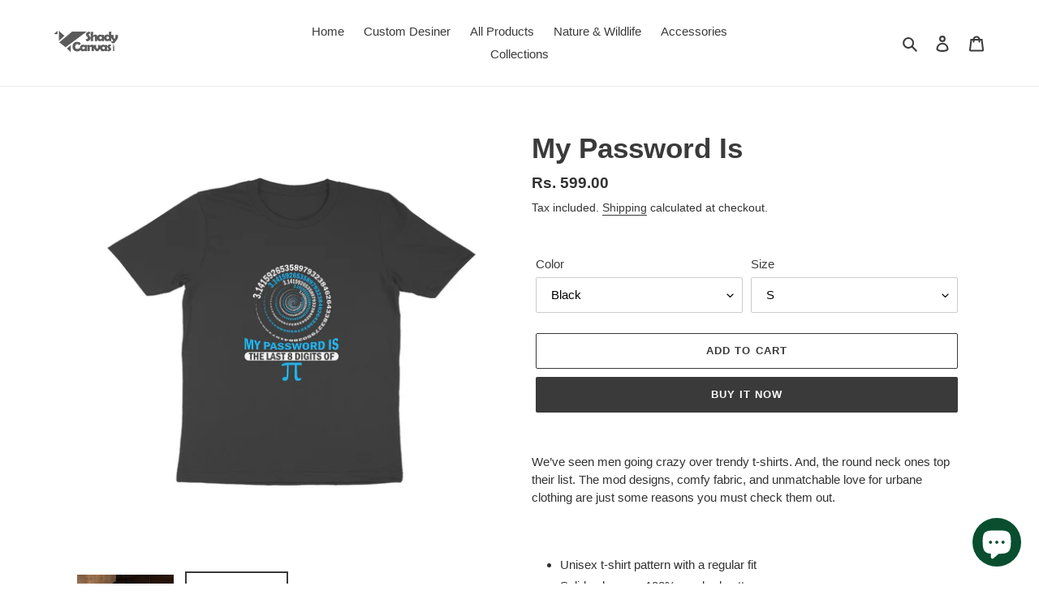

--- FILE ---
content_type: text/html; charset=utf-8
request_url: https://shadycanvas.com/products/my-password-is
body_size: 29659
content:
<!doctype html>
<html class="no-js" lang="en">
<head>
  <link rel="stylesheet" href="https://size-charts-relentless.herokuapp.com/css/size-charts-relentless.css" />
<script>
var sizeChartsRelentless = window.sizeChartsRelentless || {};
sizeChartsRelentless.product = {"id":7468055134387,"title":"My Password Is","handle":"my-password-is","description":"\u003cp\u003eWe’ve seen men going crazy over trendy t-shirts. And, the round neck ones top their list. The mod designs, comfy fabric, and unmatchable love for urbane clothing are just some reasons you must check them out.\u003c\/p\u003e\u003cp\u003e\u003cbr\u003e\u003c\/p\u003e\u003cul\u003e\n\u003cli\u003eUnisex t-shirt pattern with a regular fit\u003c\/li\u003e\n\u003cli\u003eSolid colors are 100% combed cotton\u003c\/li\u003e\n\u003cli\u003eHeather colors are a mixture of cotton and polyester. Melange Grey is 83% cotton and 17% polyester. Charcoal Grey is 57% cotton and 43% polyester\u003c\/li\u003e\n\u003cli\u003eWeight: 180 GSM bio-washed fabric\u003c\/li\u003e\n\u003cli\u003eSustainable Inks used for Printing - water-based, toxin-free, and non-hazardous with lower carbon footprint\u003c\/li\u003e\n\u003cli\u003eSingle jersey and pre-shrunk fabric\u003c\/li\u003e\n\u003cli\u003eSide-seamed\u003c\/li\u003e\n\u003cli\u003eMade in India\u003c\/li\u003e\n\u003c\/ul\u003e\u003cbr\u003e\u003cp\u003e\u003cb\u003e\u003cspan style=\"text-decoration: underline;\" data-mce-style=\"text-decoration: underline;\"\u003eSize Guide:-\u003c\/span\u003e\u003c\/b\u003e\u003cbr\u003e\u003c\/p\u003e\r\n\u003ctable style=\"width: 533px;\"\u003e\r\n\u003ctbody\u003e\r\n\u003ctr\u003e\r\n\u003ctd style=\"text-align: center;\" data-mce-style=\"text-align: center;\"\u003e\r\n\u003cp\u003e\u003cb\u003eIn Inches\u003c\/b\u003e\u003c\/p\u003e\r\n\u003c\/td\u003e\r\n\u003ctd style=\"text-align: center;\" data-mce-style=\"text-align: center;\"\u003e\r\n\u003cp\u003e\u003cb\u003eS\u003c\/b\u003e\u003c\/p\u003e\r\n\u003c\/td\u003e\r\n\u003ctd style=\"text-align: center;\" data-mce-style=\"text-align: center;\"\u003e\r\n\u003cp\u003e\u003cb\u003eM\u003c\/b\u003e\u003c\/p\u003e\r\n\u003c\/td\u003e\r\n\u003ctd style=\"text-align: center;\" data-mce-style=\"text-align: center;\"\u003e\r\n\u003cp\u003e\u003cb\u003eL\u003c\/b\u003e\u003c\/p\u003e\r\n\u003c\/td\u003e\r\n\u003ctd style=\"text-align: center;\" data-mce-style=\"text-align: center;\"\u003e\r\n\u003cp\u003e\u003cb\u003eXL\u003c\/b\u003e\u003c\/p\u003e\r\n\u003c\/td\u003e\r\n\u003ctd style=\"text-align: center;\" data-mce-style=\"text-align: center;\"\u003e\r\n\u003cp\u003e\u003cb\u003e2XL\u003c\/b\u003e\u003c\/p\u003e\r\n\u003c\/td\u003e\r\n\u003ctd style=\"text-align: center;\" data-mce-style=\"text-align: center;\"\u003e\r\n\u003cp\u003e\u003cb\u003e3XL\u003c\/b\u003e\u003c\/p\u003e\r\n\u003c\/td\u003e\r\n\u003ctd style=\"text-align: center;\" data-mce-style=\"text-align: center;\"\u003e\r\n\u003cp\u003e\u003cb\u003e4XL\u003c\/b\u003e\u003c\/p\u003e\r\n\u003c\/td\u003e\r\n\u003ctd style=\"text-align: center;\" data-mce-style=\"text-align: center;\"\u003e\r\n\u003cp\u003e\u003cb\u003e5XL\u003c\/b\u003e\u003c\/p\u003e\r\n\u003c\/td\u003e\r\n\u003c\/tr\u003e\r\n\u003ctr\u003e\r\n\u003ctd style=\"text-align: center;\" data-mce-style=\"text-align: center;\"\u003e\r\n\u003cp\u003e\u003cb\u003eChest \u003c\/b\u003e\u003c\/p\u003e\r\n\u003c\/td\u003e\r\n\u003ctd style=\"text-align: center;\" data-mce-style=\"text-align: center;\"\u003e\r\n\u003cp\u003e\u003cspan style=\"font-weight: 400;\" data-mce-style=\"font-weight: 400;\"\u003e38\u003c\/span\u003e\u003c\/p\u003e\r\n\u003c\/td\u003e\r\n\u003ctd style=\"text-align: center;\" data-mce-style=\"text-align: center;\"\u003e\r\n\u003cp\u003e\u003cspan style=\"font-weight: 400;\" data-mce-style=\"font-weight: 400;\"\u003e40\u003c\/span\u003e\u003c\/p\u003e\r\n\u003c\/td\u003e\r\n\u003ctd style=\"text-align: center;\" data-mce-style=\"text-align: center;\"\u003e\r\n\u003cp\u003e\u003cspan style=\"font-weight: 400;\" data-mce-style=\"font-weight: 400;\"\u003e42\u003c\/span\u003e\u003c\/p\u003e\r\n\u003c\/td\u003e\r\n\u003ctd style=\"text-align: center;\" data-mce-style=\"text-align: center;\"\u003e\r\n\u003cp\u003e\u003cspan style=\"font-weight: 400;\" data-mce-style=\"font-weight: 400;\"\u003e44\u003c\/span\u003e\u003c\/p\u003e\r\n\u003c\/td\u003e\r\n\u003ctd style=\"text-align: center;\" data-mce-style=\"text-align: center;\"\u003e\r\n\u003cp\u003e\u003cspan style=\"font-weight: 400;\" data-mce-style=\"font-weight: 400;\"\u003e46\u003c\/span\u003e\u003c\/p\u003e\r\n\u003c\/td\u003e\r\n\u003ctd style=\"text-align: center;\" data-mce-style=\"text-align: center;\"\u003e\r\n\u003cp\u003e\u003cspan style=\"font-weight: 400;\" data-mce-style=\"font-weight: 400;\"\u003e48\u003c\/span\u003e\u003c\/p\u003e\r\n\u003c\/td\u003e\r\n\u003ctd style=\"text-align: center;\" data-mce-style=\"text-align: center;\"\u003e\r\n\u003cp\u003e\u003cspan style=\"font-weight: 400;\" data-mce-style=\"font-weight: 400;\"\u003e50\u003c\/span\u003e\u003c\/p\u003e\r\n\u003c\/td\u003e\r\n\u003ctd style=\"text-align: center;\" data-mce-style=\"text-align: center;\"\u003e\r\n\u003cp\u003e\u003cspan style=\"font-weight: 400;\" data-mce-style=\"font-weight: 400;\"\u003e52\u003c\/span\u003e\u003c\/p\u003e\r\n\u003c\/td\u003e\r\n\u003c\/tr\u003e\r\n\u003ctr\u003e\r\n\u003ctd style=\"text-align: center;\" data-mce-style=\"text-align: center;\"\u003e\r\n\u003cp\u003e\u003cb\u003eLength\u003c\/b\u003e\u003c\/p\u003e\r\n\u003c\/td\u003e\r\n\u003ctd style=\"text-align: center;\" data-mce-style=\"text-align: center;\"\u003e\r\n\u003cp\u003e\u003cspan style=\"font-weight: 400;\" data-mce-style=\"font-weight: 400;\"\u003e26\u003c\/span\u003e\u003c\/p\u003e\r\n\u003c\/td\u003e\r\n\u003ctd style=\"text-align: center;\" data-mce-style=\"text-align: center;\"\u003e\r\n\u003cp\u003e\u003cspan style=\"font-weight: 400;\" data-mce-style=\"font-weight: 400;\"\u003e27\u003c\/span\u003e\u003c\/p\u003e\r\n\u003c\/td\u003e\r\n\u003ctd style=\"text-align: center;\" data-mce-style=\"text-align: center;\"\u003e\r\n\u003cp\u003e\u003cspan style=\"font-weight: 400;\" data-mce-style=\"font-weight: 400;\"\u003e28\u003c\/span\u003e\u003c\/p\u003e\r\n\u003c\/td\u003e\r\n\u003ctd style=\"text-align: center;\" data-mce-style=\"text-align: center;\"\u003e\r\n\u003cp\u003e\u003cspan style=\"font-weight: 400;\" data-mce-style=\"font-weight: 400;\"\u003e29\u003c\/span\u003e\u003c\/p\u003e\r\n\u003c\/td\u003e\r\n\u003ctd style=\"text-align: center;\" data-mce-style=\"text-align: center;\"\u003e\r\n\u003cp\u003e\u003cspan style=\"font-weight: 400;\" data-mce-style=\"font-weight: 400;\"\u003e30\u003c\/span\u003e\u003c\/p\u003e\r\n\u003c\/td\u003e\r\n\u003ctd style=\"text-align: center;\" data-mce-style=\"text-align: center;\"\u003e\r\n\u003cp\u003e\u003cspan style=\"font-weight: 400;\" data-mce-style=\"font-weight: 400;\"\u003e31\u003c\/span\u003e\u003c\/p\u003e\r\n\u003c\/td\u003e\r\n\u003ctd style=\"text-align: center;\" data-mce-style=\"text-align: center;\"\u003e\r\n\u003cp\u003e\u003cspan style=\"font-weight: 400;\" data-mce-style=\"font-weight: 400;\"\u003e32\u003c\/span\u003e\u003c\/p\u003e\r\n\u003c\/td\u003e\r\n\u003ctd style=\"text-align: center;\" data-mce-style=\"text-align: center;\"\u003e\r\n\u003cp\u003e\u003cspan style=\"font-weight: 400;\" data-mce-style=\"font-weight: 400;\"\u003e33\u003c\/span\u003e\u003c\/p\u003e\r\n\u003c\/td\u003e\r\n\u003c\/tr\u003e\r\n\u003ctr\u003e\r\n\u003ctd style=\"text-align: center;\" data-mce-style=\"text-align: center;\"\u003e\r\n\u003cp\u003e\u003cb\u003eSleeve\u003c\/b\u003e\u003c\/p\u003e\r\n\u003c\/td\u003e\r\n\u003ctd style=\"text-align: center;\" data-mce-style=\"text-align: center;\"\u003e\r\n\u003cp\u003e\u003cspan style=\"font-weight: 400;\" data-mce-style=\"font-weight: 400;\"\u003e7\u003c\/span\u003e\u003c\/p\u003e\r\n\u003c\/td\u003e\r\n\u003ctd style=\"text-align: center;\" data-mce-style=\"text-align: center;\"\u003e\r\n\u003cp\u003e\u003cspan style=\"font-weight: 400;\" data-mce-style=\"font-weight: 400;\"\u003e7.5\u003c\/span\u003e\u003c\/p\u003e\r\n\u003c\/td\u003e\r\n\u003ctd style=\"text-align: center;\" data-mce-style=\"text-align: center;\"\u003e\r\n\u003cp\u003e\u003cspan style=\"font-weight: 400;\" data-mce-style=\"font-weight: 400;\"\u003e8\u003c\/span\u003e\u003c\/p\u003e\r\n\u003c\/td\u003e\r\n\u003ctd style=\"text-align: center;\" data-mce-style=\"text-align: center;\"\u003e\r\n\u003cp\u003e\u003cspan style=\"font-weight: 400;\" data-mce-style=\"font-weight: 400;\"\u003e8.5\u003c\/span\u003e\u003c\/p\u003e\r\n\u003c\/td\u003e\r\n\u003ctd style=\"text-align: center;\" data-mce-style=\"text-align: center;\"\u003e\r\n\u003cp\u003e\u003cspan style=\"font-weight: 400;\" data-mce-style=\"font-weight: 400;\"\u003e9\u003c\/span\u003e\u003c\/p\u003e\r\n\u003c\/td\u003e\r\n\u003ctd style=\"text-align: center;\" data-mce-style=\"text-align: center;\"\u003e\r\n\u003cp\u003e\u003cspan style=\"font-weight: 400;\" data-mce-style=\"font-weight: 400;\"\u003e9.5\u003c\/span\u003e\u003c\/p\u003e\r\n\u003c\/td\u003e\r\n\u003ctd style=\"text-align: center;\" data-mce-style=\"text-align: center;\"\u003e\r\n\u003cp\u003e\u003cspan style=\"font-weight: 400;\" data-mce-style=\"font-weight: 400;\"\u003e10\u003c\/span\u003e\u003c\/p\u003e\r\n\u003c\/td\u003e\r\n\u003ctd style=\"text-align: center;\" data-mce-style=\"text-align: center;\"\u003e\r\n\u003cp\u003e\u003cspan style=\"font-weight: 400;\" data-mce-style=\"font-weight: 400;\"\u003e10\u003c\/span\u003e\u003c\/p\u003e\r\n\u003c\/td\u003e\r\n\u003c\/tr\u003e\r\n\u003c\/tbody\u003e\r\n\u003c\/table\u003e\r\n\u003cp\u003e\u003cspan style=\"font-weight: 400;\" data-mce-style=\"font-weight: 400;\"\u003e\u003cbr\u003e\u003c\/span\u003e\u003cspan style=\"font-weight: 400;\" data-mce-style=\"font-weight: 400;\"\u003eThe final size may vary by +\/- 0.5 inches\u003c\/span\u003e\u003c\/p\u003e","published_at":"2023-07-18T04:20:55-04:00","created_at":"2023-07-18T04:20:55-04:00","vendor":"Printrove","type":"","tags":["Coder","Computer","Gamer","Geekly","Password","PI","Programmer"],"price":59900,"price_min":59900,"price_max":59900,"available":true,"price_varies":false,"compare_at_price":null,"compare_at_price_min":0,"compare_at_price_max":0,"compare_at_price_varies":false,"variants":[{"id":42601137209523,"title":"Black \/ S","option1":"Black","option2":"S","option3":null,"sku":"64b64b48e3c67","requires_shipping":true,"taxable":true,"featured_image":{"id":33389487751347,"product_id":7468055134387,"position":2,"created_at":"2023-07-18T04:21:01-04:00","updated_at":"2023-07-18T04:25:01-04:00","alt":null,"width":1300,"height":1300,"src":"\/\/shadycanvas.com\/cdn\/shop\/files\/front-64b64b49dc69e-Black_3XL_Men_Round.jpg?v=1689668701","variant_ids":[42601137209523,42601137504435,42601137799347,42601138094259,42601138389171,42601138684083]},"available":true,"name":"My Password Is - Black \/ S","public_title":"Black \/ S","options":["Black","S"],"price":59900,"weight":0,"compare_at_price":null,"inventory_management":"shopify","barcode":null,"featured_media":{"alt":null,"id":25758983618739,"position":2,"preview_image":{"aspect_ratio":1.0,"height":1300,"width":1300,"src":"\/\/shadycanvas.com\/cdn\/shop\/files\/front-64b64b49dc69e-Black_3XL_Men_Round.jpg?v=1689668701"}},"requires_selling_plan":false,"selling_plan_allocations":[]},{"id":42601137242291,"title":"Charcoal Grey \/ S","option1":"Charcoal Grey","option2":"S","option3":null,"sku":"64b64b48e5707","requires_shipping":true,"taxable":true,"featured_image":{"id":33389488079027,"product_id":7468055134387,"position":4,"created_at":"2023-07-18T04:21:09-04:00","updated_at":"2023-07-18T04:25:01-04:00","alt":null,"width":1300,"height":1300,"src":"\/\/shadycanvas.com\/cdn\/shop\/files\/front-64b64b4d52639-Charcoal_Grey_L_Men_Round.jpg?v=1689668701","variant_ids":[42601137242291,42601137537203,42601137832115,42601138127027,42601138421939,42601138716851]},"available":true,"name":"My Password Is - Charcoal Grey \/ S","public_title":"Charcoal Grey \/ S","options":["Charcoal Grey","S"],"price":59900,"weight":0,"compare_at_price":null,"inventory_management":"shopify","barcode":null,"featured_media":{"alt":null,"id":25758983946419,"position":4,"preview_image":{"aspect_ratio":1.0,"height":1300,"width":1300,"src":"\/\/shadycanvas.com\/cdn\/shop\/files\/front-64b64b4d52639-Charcoal_Grey_L_Men_Round.jpg?v=1689668701"}},"requires_selling_plan":false,"selling_plan_allocations":[]},{"id":42601137275059,"title":"Coffee Brown \/ S","option1":"Coffee Brown","option2":"S","option3":null,"sku":"64b64b48e7c8c","requires_shipping":true,"taxable":true,"featured_image":{"id":33389488406707,"product_id":7468055134387,"position":6,"created_at":"2023-07-18T04:21:16-04:00","updated_at":"2023-07-18T04:25:01-04:00","alt":null,"width":1300,"height":1300,"src":"\/\/shadycanvas.com\/cdn\/shop\/files\/front-64b64b5159f63-Coffee_Brown_S_Men_Round.jpg?v=1689668701","variant_ids":[42601137275059,42601137569971,42601137864883,42601138159795,42601138454707,42601138749619]},"available":true,"name":"My Password Is - Coffee Brown \/ S","public_title":"Coffee Brown \/ S","options":["Coffee Brown","S"],"price":59900,"weight":0,"compare_at_price":null,"inventory_management":"shopify","barcode":null,"featured_media":{"alt":null,"id":25758984274099,"position":6,"preview_image":{"aspect_ratio":1.0,"height":1300,"width":1300,"src":"\/\/shadycanvas.com\/cdn\/shop\/files\/front-64b64b5159f63-Coffee_Brown_S_Men_Round.jpg?v=1689668701"}},"requires_selling_plan":false,"selling_plan_allocations":[]},{"id":42601137307827,"title":"Maroon \/ S","option1":"Maroon","option2":"S","option3":null,"sku":"64b64b48eac86","requires_shipping":true,"taxable":true,"featured_image":{"id":33389488767155,"product_id":7468055134387,"position":8,"created_at":"2023-07-18T04:21:24-04:00","updated_at":"2023-07-18T04:25:01-04:00","alt":null,"width":1300,"height":1300,"src":"\/\/shadycanvas.com\/cdn\/shop\/files\/front-64b64b545eef9-Maroon_S_Men_Round.jpg?v=1689668701","variant_ids":[42601137307827,42601137602739,42601137897651,42601138192563,42601138487475,42601138782387]},"available":true,"name":"My Password Is - Maroon \/ S","public_title":"Maroon \/ S","options":["Maroon","S"],"price":59900,"weight":0,"compare_at_price":null,"inventory_management":"shopify","barcode":null,"featured_media":{"alt":null,"id":25758984634547,"position":8,"preview_image":{"aspect_ratio":1.0,"height":1300,"width":1300,"src":"\/\/shadycanvas.com\/cdn\/shop\/files\/front-64b64b545eef9-Maroon_S_Men_Round.jpg?v=1689668701"}},"requires_selling_plan":false,"selling_plan_allocations":[]},{"id":42601137340595,"title":"Navy Blue \/ S","option1":"Navy Blue","option2":"S","option3":null,"sku":"64b64b48ed875","requires_shipping":true,"taxable":true,"featured_image":{"id":33389489553587,"product_id":7468055134387,"position":10,"created_at":"2023-07-18T04:21:31-04:00","updated_at":"2023-07-18T04:25:01-04:00","alt":null,"width":1300,"height":1300,"src":"\/\/shadycanvas.com\/cdn\/shop\/files\/front-64b64b5775a45-Navy_Blue_S_Men_Round.jpg?v=1689668701","variant_ids":[42601137340595,42601137635507,42601137930419,42601138225331,42601138520243,42601138815155]},"available":true,"name":"My Password Is - Navy Blue \/ S","public_title":"Navy Blue \/ S","options":["Navy Blue","S"],"price":59900,"weight":0,"compare_at_price":null,"inventory_management":"shopify","barcode":null,"featured_media":{"alt":null,"id":25758985355443,"position":10,"preview_image":{"aspect_ratio":1.0,"height":1300,"width":1300,"src":"\/\/shadycanvas.com\/cdn\/shop\/files\/front-64b64b5775a45-Navy_Blue_S_Men_Round.jpg?v=1689668701"}},"requires_selling_plan":false,"selling_plan_allocations":[]},{"id":42601137373363,"title":"Olive Green \/ S","option1":"Olive Green","option2":"S","option3":null,"sku":"64b64b48f07d3","requires_shipping":true,"taxable":true,"featured_image":{"id":33389490340019,"product_id":7468055134387,"position":12,"created_at":"2023-07-18T04:21:39-04:00","updated_at":"2023-07-18T04:25:01-04:00","alt":null,"width":1300,"height":1300,"src":"\/\/shadycanvas.com\/cdn\/shop\/files\/front-64b64b5a5ef63-Olive_Green_S_Men_Round.jpg?v=1689668701","variant_ids":[42601137373363,42601137668275,42601137963187,42601138258099,42601138553011,42601138847923]},"available":true,"name":"My Password Is - Olive Green \/ S","public_title":"Olive Green \/ S","options":["Olive Green","S"],"price":59900,"weight":0,"compare_at_price":null,"inventory_management":"shopify","barcode":null,"featured_media":{"alt":null,"id":25758986174643,"position":12,"preview_image":{"aspect_ratio":1.0,"height":1300,"width":1300,"src":"\/\/shadycanvas.com\/cdn\/shop\/files\/front-64b64b5a5ef63-Olive_Green_S_Men_Round.jpg?v=1689668701"}},"requires_selling_plan":false,"selling_plan_allocations":[]},{"id":42601137406131,"title":"Royal Blue \/ S","option1":"Royal Blue","option2":"S","option3":null,"sku":"64b64b48f3969","requires_shipping":true,"taxable":true,"featured_image":{"id":33389490700467,"product_id":7468055134387,"position":14,"created_at":"2023-07-18T04:21:47-04:00","updated_at":"2023-07-18T04:25:01-04:00","alt":null,"width":1300,"height":1300,"src":"\/\/shadycanvas.com\/cdn\/shop\/files\/front-64b64b5d41fa6-Royal_Blue_S_Men_Round.jpg?v=1689668701","variant_ids":[42601137406131,42601137701043,42601137995955,42601138290867,42601138585779,42601138880691]},"available":true,"name":"My Password Is - Royal Blue \/ S","public_title":"Royal Blue \/ S","options":["Royal Blue","S"],"price":59900,"weight":0,"compare_at_price":null,"inventory_management":"shopify","barcode":null,"featured_media":{"alt":null,"id":25758986535091,"position":14,"preview_image":{"aspect_ratio":1.0,"height":1300,"width":1300,"src":"\/\/shadycanvas.com\/cdn\/shop\/files\/front-64b64b5d41fa6-Royal_Blue_S_Men_Round.jpg?v=1689668701"}},"requires_selling_plan":false,"selling_plan_allocations":[]},{"id":42601137438899,"title":"Red \/ S","option1":"Red","option2":"S","option3":null,"sku":"64b64b4902c6c","requires_shipping":true,"taxable":true,"featured_image":{"id":33389491421363,"product_id":7468055134387,"position":16,"created_at":"2023-07-18T04:21:54-04:00","updated_at":"2023-07-18T04:25:01-04:00","alt":null,"width":1300,"height":1300,"src":"\/\/shadycanvas.com\/cdn\/shop\/files\/front-64b64b60157a8-Red_S_Men_Round.jpg?v=1689668701","variant_ids":[42601137438899,42601137733811,42601138028723,42601138323635,42601138618547,42601138913459]},"available":true,"name":"My Password Is - Red \/ S","public_title":"Red \/ S","options":["Red","S"],"price":59900,"weight":0,"compare_at_price":null,"inventory_management":"shopify","barcode":null,"featured_media":{"alt":null,"id":25758987288755,"position":16,"preview_image":{"aspect_ratio":1.0,"height":1300,"width":1300,"src":"\/\/shadycanvas.com\/cdn\/shop\/files\/front-64b64b60157a8-Red_S_Men_Round.jpg?v=1689668701"}},"requires_selling_plan":false,"selling_plan_allocations":[]},{"id":42601137471667,"title":"Sky Blue \/ S","option1":"Sky Blue","option2":"S","option3":null,"sku":"64b64b49059bc","requires_shipping":true,"taxable":true,"featured_image":{"id":33389491716275,"product_id":7468055134387,"position":18,"created_at":"2023-07-18T04:22:02-04:00","updated_at":"2023-07-18T04:25:01-04:00","alt":null,"width":1300,"height":1300,"src":"\/\/shadycanvas.com\/cdn\/shop\/files\/front-64b64b630123b-Sky_Blue_S_Men_Round.jpg?v=1689668701","variant_ids":[42601137471667,42601137766579,42601138061491,42601138356403,42601138651315,42601138946227]},"available":true,"name":"My Password Is - Sky Blue \/ S","public_title":"Sky Blue \/ S","options":["Sky Blue","S"],"price":59900,"weight":0,"compare_at_price":null,"inventory_management":"shopify","barcode":null,"featured_media":{"alt":null,"id":25758987583667,"position":18,"preview_image":{"aspect_ratio":1.0,"height":1300,"width":1300,"src":"\/\/shadycanvas.com\/cdn\/shop\/files\/front-64b64b630123b-Sky_Blue_S_Men_Round.jpg?v=1689668701"}},"requires_selling_plan":false,"selling_plan_allocations":[]},{"id":42601137504435,"title":"Black \/ M","option1":"Black","option2":"M","option3":null,"sku":"64b64b48e3412","requires_shipping":true,"taxable":true,"featured_image":{"id":33389487751347,"product_id":7468055134387,"position":2,"created_at":"2023-07-18T04:21:01-04:00","updated_at":"2023-07-18T04:25:01-04:00","alt":null,"width":1300,"height":1300,"src":"\/\/shadycanvas.com\/cdn\/shop\/files\/front-64b64b49dc69e-Black_3XL_Men_Round.jpg?v=1689668701","variant_ids":[42601137209523,42601137504435,42601137799347,42601138094259,42601138389171,42601138684083]},"available":true,"name":"My Password Is - Black \/ M","public_title":"Black \/ M","options":["Black","M"],"price":59900,"weight":0,"compare_at_price":null,"inventory_management":"shopify","barcode":null,"featured_media":{"alt":null,"id":25758983618739,"position":2,"preview_image":{"aspect_ratio":1.0,"height":1300,"width":1300,"src":"\/\/shadycanvas.com\/cdn\/shop\/files\/front-64b64b49dc69e-Black_3XL_Men_Round.jpg?v=1689668701"}},"requires_selling_plan":false,"selling_plan_allocations":[]},{"id":42601137537203,"title":"Charcoal Grey \/ M","option1":"Charcoal Grey","option2":"M","option3":null,"sku":"64b64b48e4de4","requires_shipping":true,"taxable":true,"featured_image":{"id":33389488079027,"product_id":7468055134387,"position":4,"created_at":"2023-07-18T04:21:09-04:00","updated_at":"2023-07-18T04:25:01-04:00","alt":null,"width":1300,"height":1300,"src":"\/\/shadycanvas.com\/cdn\/shop\/files\/front-64b64b4d52639-Charcoal_Grey_L_Men_Round.jpg?v=1689668701","variant_ids":[42601137242291,42601137537203,42601137832115,42601138127027,42601138421939,42601138716851]},"available":true,"name":"My Password Is - Charcoal Grey \/ M","public_title":"Charcoal Grey \/ M","options":["Charcoal Grey","M"],"price":59900,"weight":0,"compare_at_price":null,"inventory_management":"shopify","barcode":null,"featured_media":{"alt":null,"id":25758983946419,"position":4,"preview_image":{"aspect_ratio":1.0,"height":1300,"width":1300,"src":"\/\/shadycanvas.com\/cdn\/shop\/files\/front-64b64b4d52639-Charcoal_Grey_L_Men_Round.jpg?v=1689668701"}},"requires_selling_plan":false,"selling_plan_allocations":[]},{"id":42601137569971,"title":"Coffee Brown \/ M","option1":"Coffee Brown","option2":"M","option3":null,"sku":"64b64b48e85ed","requires_shipping":true,"taxable":true,"featured_image":{"id":33389488406707,"product_id":7468055134387,"position":6,"created_at":"2023-07-18T04:21:16-04:00","updated_at":"2023-07-18T04:25:01-04:00","alt":null,"width":1300,"height":1300,"src":"\/\/shadycanvas.com\/cdn\/shop\/files\/front-64b64b5159f63-Coffee_Brown_S_Men_Round.jpg?v=1689668701","variant_ids":[42601137275059,42601137569971,42601137864883,42601138159795,42601138454707,42601138749619]},"available":true,"name":"My Password Is - Coffee Brown \/ M","public_title":"Coffee Brown \/ M","options":["Coffee Brown","M"],"price":59900,"weight":0,"compare_at_price":null,"inventory_management":"shopify","barcode":null,"featured_media":{"alt":null,"id":25758984274099,"position":6,"preview_image":{"aspect_ratio":1.0,"height":1300,"width":1300,"src":"\/\/shadycanvas.com\/cdn\/shop\/files\/front-64b64b5159f63-Coffee_Brown_S_Men_Round.jpg?v=1689668701"}},"requires_selling_plan":false,"selling_plan_allocations":[]},{"id":42601137602739,"title":"Maroon \/ M","option1":"Maroon","option2":"M","option3":null,"sku":"64b64b48eb37a","requires_shipping":true,"taxable":true,"featured_image":{"id":33389488767155,"product_id":7468055134387,"position":8,"created_at":"2023-07-18T04:21:24-04:00","updated_at":"2023-07-18T04:25:01-04:00","alt":null,"width":1300,"height":1300,"src":"\/\/shadycanvas.com\/cdn\/shop\/files\/front-64b64b545eef9-Maroon_S_Men_Round.jpg?v=1689668701","variant_ids":[42601137307827,42601137602739,42601137897651,42601138192563,42601138487475,42601138782387]},"available":true,"name":"My Password Is - Maroon \/ M","public_title":"Maroon \/ M","options":["Maroon","M"],"price":59900,"weight":0,"compare_at_price":null,"inventory_management":"shopify","barcode":null,"featured_media":{"alt":null,"id":25758984634547,"position":8,"preview_image":{"aspect_ratio":1.0,"height":1300,"width":1300,"src":"\/\/shadycanvas.com\/cdn\/shop\/files\/front-64b64b545eef9-Maroon_S_Men_Round.jpg?v=1689668701"}},"requires_selling_plan":false,"selling_plan_allocations":[]},{"id":42601137635507,"title":"Navy Blue \/ M","option1":"Navy Blue","option2":"M","option3":null,"sku":"64b64b48ede93","requires_shipping":true,"taxable":true,"featured_image":{"id":33389489553587,"product_id":7468055134387,"position":10,"created_at":"2023-07-18T04:21:31-04:00","updated_at":"2023-07-18T04:25:01-04:00","alt":null,"width":1300,"height":1300,"src":"\/\/shadycanvas.com\/cdn\/shop\/files\/front-64b64b5775a45-Navy_Blue_S_Men_Round.jpg?v=1689668701","variant_ids":[42601137340595,42601137635507,42601137930419,42601138225331,42601138520243,42601138815155]},"available":true,"name":"My Password Is - Navy Blue \/ M","public_title":"Navy Blue \/ M","options":["Navy Blue","M"],"price":59900,"weight":0,"compare_at_price":null,"inventory_management":"shopify","barcode":null,"featured_media":{"alt":null,"id":25758985355443,"position":10,"preview_image":{"aspect_ratio":1.0,"height":1300,"width":1300,"src":"\/\/shadycanvas.com\/cdn\/shop\/files\/front-64b64b5775a45-Navy_Blue_S_Men_Round.jpg?v=1689668701"}},"requires_selling_plan":false,"selling_plan_allocations":[]},{"id":42601137668275,"title":"Olive Green \/ M","option1":"Olive Green","option2":"M","option3":null,"sku":"64b64b48f0f50","requires_shipping":true,"taxable":true,"featured_image":{"id":33389490340019,"product_id":7468055134387,"position":12,"created_at":"2023-07-18T04:21:39-04:00","updated_at":"2023-07-18T04:25:01-04:00","alt":null,"width":1300,"height":1300,"src":"\/\/shadycanvas.com\/cdn\/shop\/files\/front-64b64b5a5ef63-Olive_Green_S_Men_Round.jpg?v=1689668701","variant_ids":[42601137373363,42601137668275,42601137963187,42601138258099,42601138553011,42601138847923]},"available":true,"name":"My Password Is - Olive Green \/ M","public_title":"Olive Green \/ M","options":["Olive Green","M"],"price":59900,"weight":0,"compare_at_price":null,"inventory_management":"shopify","barcode":null,"featured_media":{"alt":null,"id":25758986174643,"position":12,"preview_image":{"aspect_ratio":1.0,"height":1300,"width":1300,"src":"\/\/shadycanvas.com\/cdn\/shop\/files\/front-64b64b5a5ef63-Olive_Green_S_Men_Round.jpg?v=1689668701"}},"requires_selling_plan":false,"selling_plan_allocations":[]},{"id":42601137701043,"title":"Royal Blue \/ M","option1":"Royal Blue","option2":"M","option3":null,"sku":"64b64b48f4142","requires_shipping":true,"taxable":true,"featured_image":{"id":33389490700467,"product_id":7468055134387,"position":14,"created_at":"2023-07-18T04:21:47-04:00","updated_at":"2023-07-18T04:25:01-04:00","alt":null,"width":1300,"height":1300,"src":"\/\/shadycanvas.com\/cdn\/shop\/files\/front-64b64b5d41fa6-Royal_Blue_S_Men_Round.jpg?v=1689668701","variant_ids":[42601137406131,42601137701043,42601137995955,42601138290867,42601138585779,42601138880691]},"available":true,"name":"My Password Is - Royal Blue \/ M","public_title":"Royal Blue \/ M","options":["Royal Blue","M"],"price":59900,"weight":0,"compare_at_price":null,"inventory_management":"shopify","barcode":null,"featured_media":{"alt":null,"id":25758986535091,"position":14,"preview_image":{"aspect_ratio":1.0,"height":1300,"width":1300,"src":"\/\/shadycanvas.com\/cdn\/shop\/files\/front-64b64b5d41fa6-Royal_Blue_S_Men_Round.jpg?v=1689668701"}},"requires_selling_plan":false,"selling_plan_allocations":[]},{"id":42601137733811,"title":"Red \/ M","option1":"Red","option2":"M","option3":null,"sku":"64b64b490346b","requires_shipping":true,"taxable":true,"featured_image":{"id":33389491421363,"product_id":7468055134387,"position":16,"created_at":"2023-07-18T04:21:54-04:00","updated_at":"2023-07-18T04:25:01-04:00","alt":null,"width":1300,"height":1300,"src":"\/\/shadycanvas.com\/cdn\/shop\/files\/front-64b64b60157a8-Red_S_Men_Round.jpg?v=1689668701","variant_ids":[42601137438899,42601137733811,42601138028723,42601138323635,42601138618547,42601138913459]},"available":true,"name":"My Password Is - Red \/ M","public_title":"Red \/ M","options":["Red","M"],"price":59900,"weight":0,"compare_at_price":null,"inventory_management":"shopify","barcode":null,"featured_media":{"alt":null,"id":25758987288755,"position":16,"preview_image":{"aspect_ratio":1.0,"height":1300,"width":1300,"src":"\/\/shadycanvas.com\/cdn\/shop\/files\/front-64b64b60157a8-Red_S_Men_Round.jpg?v=1689668701"}},"requires_selling_plan":false,"selling_plan_allocations":[]},{"id":42601137766579,"title":"Sky Blue \/ M","option1":"Sky Blue","option2":"M","option3":null,"sku":"64b64b49062f4","requires_shipping":true,"taxable":true,"featured_image":{"id":33389491716275,"product_id":7468055134387,"position":18,"created_at":"2023-07-18T04:22:02-04:00","updated_at":"2023-07-18T04:25:01-04:00","alt":null,"width":1300,"height":1300,"src":"\/\/shadycanvas.com\/cdn\/shop\/files\/front-64b64b630123b-Sky_Blue_S_Men_Round.jpg?v=1689668701","variant_ids":[42601137471667,42601137766579,42601138061491,42601138356403,42601138651315,42601138946227]},"available":true,"name":"My Password Is - Sky Blue \/ M","public_title":"Sky Blue \/ M","options":["Sky Blue","M"],"price":59900,"weight":0,"compare_at_price":null,"inventory_management":"shopify","barcode":null,"featured_media":{"alt":null,"id":25758987583667,"position":18,"preview_image":{"aspect_ratio":1.0,"height":1300,"width":1300,"src":"\/\/shadycanvas.com\/cdn\/shop\/files\/front-64b64b630123b-Sky_Blue_S_Men_Round.jpg?v=1689668701"}},"requires_selling_plan":false,"selling_plan_allocations":[]},{"id":42601137799347,"title":"Black \/ L","option1":"Black","option2":"L","option3":null,"sku":"64b64b48e2cf8","requires_shipping":true,"taxable":true,"featured_image":{"id":33389487751347,"product_id":7468055134387,"position":2,"created_at":"2023-07-18T04:21:01-04:00","updated_at":"2023-07-18T04:25:01-04:00","alt":null,"width":1300,"height":1300,"src":"\/\/shadycanvas.com\/cdn\/shop\/files\/front-64b64b49dc69e-Black_3XL_Men_Round.jpg?v=1689668701","variant_ids":[42601137209523,42601137504435,42601137799347,42601138094259,42601138389171,42601138684083]},"available":true,"name":"My Password Is - Black \/ L","public_title":"Black \/ L","options":["Black","L"],"price":59900,"weight":0,"compare_at_price":null,"inventory_management":"shopify","barcode":null,"featured_media":{"alt":null,"id":25758983618739,"position":2,"preview_image":{"aspect_ratio":1.0,"height":1300,"width":1300,"src":"\/\/shadycanvas.com\/cdn\/shop\/files\/front-64b64b49dc69e-Black_3XL_Men_Round.jpg?v=1689668701"}},"requires_selling_plan":false,"selling_plan_allocations":[]},{"id":42601137832115,"title":"Charcoal Grey \/ L","option1":"Charcoal Grey","option2":"L","option3":null,"sku":"64b64b48e4378","requires_shipping":true,"taxable":true,"featured_image":{"id":33389488079027,"product_id":7468055134387,"position":4,"created_at":"2023-07-18T04:21:09-04:00","updated_at":"2023-07-18T04:25:01-04:00","alt":null,"width":1300,"height":1300,"src":"\/\/shadycanvas.com\/cdn\/shop\/files\/front-64b64b4d52639-Charcoal_Grey_L_Men_Round.jpg?v=1689668701","variant_ids":[42601137242291,42601137537203,42601137832115,42601138127027,42601138421939,42601138716851]},"available":true,"name":"My Password Is - Charcoal Grey \/ L","public_title":"Charcoal Grey \/ L","options":["Charcoal Grey","L"],"price":59900,"weight":0,"compare_at_price":null,"inventory_management":"shopify","barcode":null,"featured_media":{"alt":null,"id":25758983946419,"position":4,"preview_image":{"aspect_ratio":1.0,"height":1300,"width":1300,"src":"\/\/shadycanvas.com\/cdn\/shop\/files\/front-64b64b4d52639-Charcoal_Grey_L_Men_Round.jpg?v=1689668701"}},"requires_selling_plan":false,"selling_plan_allocations":[]},{"id":42601137864883,"title":"Coffee Brown \/ L","option1":"Coffee Brown","option2":"L","option3":null,"sku":"64b64b48e8ee1","requires_shipping":true,"taxable":true,"featured_image":{"id":33389488406707,"product_id":7468055134387,"position":6,"created_at":"2023-07-18T04:21:16-04:00","updated_at":"2023-07-18T04:25:01-04:00","alt":null,"width":1300,"height":1300,"src":"\/\/shadycanvas.com\/cdn\/shop\/files\/front-64b64b5159f63-Coffee_Brown_S_Men_Round.jpg?v=1689668701","variant_ids":[42601137275059,42601137569971,42601137864883,42601138159795,42601138454707,42601138749619]},"available":true,"name":"My Password Is - Coffee Brown \/ L","public_title":"Coffee Brown \/ L","options":["Coffee Brown","L"],"price":59900,"weight":0,"compare_at_price":null,"inventory_management":"shopify","barcode":null,"featured_media":{"alt":null,"id":25758984274099,"position":6,"preview_image":{"aspect_ratio":1.0,"height":1300,"width":1300,"src":"\/\/shadycanvas.com\/cdn\/shop\/files\/front-64b64b5159f63-Coffee_Brown_S_Men_Round.jpg?v=1689668701"}},"requires_selling_plan":false,"selling_plan_allocations":[]},{"id":42601137897651,"title":"Maroon \/ L","option1":"Maroon","option2":"L","option3":null,"sku":"64b64b48ebada","requires_shipping":true,"taxable":true,"featured_image":{"id":33389488767155,"product_id":7468055134387,"position":8,"created_at":"2023-07-18T04:21:24-04:00","updated_at":"2023-07-18T04:25:01-04:00","alt":null,"width":1300,"height":1300,"src":"\/\/shadycanvas.com\/cdn\/shop\/files\/front-64b64b545eef9-Maroon_S_Men_Round.jpg?v=1689668701","variant_ids":[42601137307827,42601137602739,42601137897651,42601138192563,42601138487475,42601138782387]},"available":true,"name":"My Password Is - Maroon \/ L","public_title":"Maroon \/ L","options":["Maroon","L"],"price":59900,"weight":0,"compare_at_price":null,"inventory_management":"shopify","barcode":null,"featured_media":{"alt":null,"id":25758984634547,"position":8,"preview_image":{"aspect_ratio":1.0,"height":1300,"width":1300,"src":"\/\/shadycanvas.com\/cdn\/shop\/files\/front-64b64b545eef9-Maroon_S_Men_Round.jpg?v=1689668701"}},"requires_selling_plan":false,"selling_plan_allocations":[]},{"id":42601137930419,"title":"Navy Blue \/ L","option1":"Navy Blue","option2":"L","option3":null,"sku":"64b64b48ee667","requires_shipping":true,"taxable":true,"featured_image":{"id":33389489553587,"product_id":7468055134387,"position":10,"created_at":"2023-07-18T04:21:31-04:00","updated_at":"2023-07-18T04:25:01-04:00","alt":null,"width":1300,"height":1300,"src":"\/\/shadycanvas.com\/cdn\/shop\/files\/front-64b64b5775a45-Navy_Blue_S_Men_Round.jpg?v=1689668701","variant_ids":[42601137340595,42601137635507,42601137930419,42601138225331,42601138520243,42601138815155]},"available":true,"name":"My Password Is - Navy Blue \/ L","public_title":"Navy Blue \/ L","options":["Navy Blue","L"],"price":59900,"weight":0,"compare_at_price":null,"inventory_management":"shopify","barcode":null,"featured_media":{"alt":null,"id":25758985355443,"position":10,"preview_image":{"aspect_ratio":1.0,"height":1300,"width":1300,"src":"\/\/shadycanvas.com\/cdn\/shop\/files\/front-64b64b5775a45-Navy_Blue_S_Men_Round.jpg?v=1689668701"}},"requires_selling_plan":false,"selling_plan_allocations":[]},{"id":42601137963187,"title":"Olive Green \/ L","option1":"Olive Green","option2":"L","option3":null,"sku":"64b64b48f1857","requires_shipping":true,"taxable":true,"featured_image":{"id":33389490340019,"product_id":7468055134387,"position":12,"created_at":"2023-07-18T04:21:39-04:00","updated_at":"2023-07-18T04:25:01-04:00","alt":null,"width":1300,"height":1300,"src":"\/\/shadycanvas.com\/cdn\/shop\/files\/front-64b64b5a5ef63-Olive_Green_S_Men_Round.jpg?v=1689668701","variant_ids":[42601137373363,42601137668275,42601137963187,42601138258099,42601138553011,42601138847923]},"available":true,"name":"My Password Is - Olive Green \/ L","public_title":"Olive Green \/ L","options":["Olive Green","L"],"price":59900,"weight":0,"compare_at_price":null,"inventory_management":"shopify","barcode":null,"featured_media":{"alt":null,"id":25758986174643,"position":12,"preview_image":{"aspect_ratio":1.0,"height":1300,"width":1300,"src":"\/\/shadycanvas.com\/cdn\/shop\/files\/front-64b64b5a5ef63-Olive_Green_S_Men_Round.jpg?v=1689668701"}},"requires_selling_plan":false,"selling_plan_allocations":[]},{"id":42601137995955,"title":"Royal Blue \/ L","option1":"Royal Blue","option2":"L","option3":null,"sku":"64b64b4900fa1","requires_shipping":true,"taxable":true,"featured_image":{"id":33389490700467,"product_id":7468055134387,"position":14,"created_at":"2023-07-18T04:21:47-04:00","updated_at":"2023-07-18T04:25:01-04:00","alt":null,"width":1300,"height":1300,"src":"\/\/shadycanvas.com\/cdn\/shop\/files\/front-64b64b5d41fa6-Royal_Blue_S_Men_Round.jpg?v=1689668701","variant_ids":[42601137406131,42601137701043,42601137995955,42601138290867,42601138585779,42601138880691]},"available":true,"name":"My Password Is - Royal Blue \/ L","public_title":"Royal Blue \/ L","options":["Royal Blue","L"],"price":59900,"weight":0,"compare_at_price":null,"inventory_management":"shopify","barcode":null,"featured_media":{"alt":null,"id":25758986535091,"position":14,"preview_image":{"aspect_ratio":1.0,"height":1300,"width":1300,"src":"\/\/shadycanvas.com\/cdn\/shop\/files\/front-64b64b5d41fa6-Royal_Blue_S_Men_Round.jpg?v=1689668701"}},"requires_selling_plan":false,"selling_plan_allocations":[]},{"id":42601138028723,"title":"Red \/ L","option1":"Red","option2":"L","option3":null,"sku":"64b64b4903b4a","requires_shipping":true,"taxable":true,"featured_image":{"id":33389491421363,"product_id":7468055134387,"position":16,"created_at":"2023-07-18T04:21:54-04:00","updated_at":"2023-07-18T04:25:01-04:00","alt":null,"width":1300,"height":1300,"src":"\/\/shadycanvas.com\/cdn\/shop\/files\/front-64b64b60157a8-Red_S_Men_Round.jpg?v=1689668701","variant_ids":[42601137438899,42601137733811,42601138028723,42601138323635,42601138618547,42601138913459]},"available":true,"name":"My Password Is - Red \/ L","public_title":"Red \/ L","options":["Red","L"],"price":59900,"weight":0,"compare_at_price":null,"inventory_management":"shopify","barcode":null,"featured_media":{"alt":null,"id":25758987288755,"position":16,"preview_image":{"aspect_ratio":1.0,"height":1300,"width":1300,"src":"\/\/shadycanvas.com\/cdn\/shop\/files\/front-64b64b60157a8-Red_S_Men_Round.jpg?v=1689668701"}},"requires_selling_plan":false,"selling_plan_allocations":[]},{"id":42601138061491,"title":"Sky Blue \/ L","option1":"Sky Blue","option2":"L","option3":null,"sku":"64b64b4906ae2","requires_shipping":true,"taxable":true,"featured_image":{"id":33389491716275,"product_id":7468055134387,"position":18,"created_at":"2023-07-18T04:22:02-04:00","updated_at":"2023-07-18T04:25:01-04:00","alt":null,"width":1300,"height":1300,"src":"\/\/shadycanvas.com\/cdn\/shop\/files\/front-64b64b630123b-Sky_Blue_S_Men_Round.jpg?v=1689668701","variant_ids":[42601137471667,42601137766579,42601138061491,42601138356403,42601138651315,42601138946227]},"available":true,"name":"My Password Is - Sky Blue \/ L","public_title":"Sky Blue \/ L","options":["Sky Blue","L"],"price":59900,"weight":0,"compare_at_price":null,"inventory_management":"shopify","barcode":null,"featured_media":{"alt":null,"id":25758987583667,"position":18,"preview_image":{"aspect_ratio":1.0,"height":1300,"width":1300,"src":"\/\/shadycanvas.com\/cdn\/shop\/files\/front-64b64b630123b-Sky_Blue_S_Men_Round.jpg?v=1689668701"}},"requires_selling_plan":false,"selling_plan_allocations":[]},{"id":42601138094259,"title":"Black \/ XL","option1":"Black","option2":"XL","option3":null,"sku":"64b64b48e23f6","requires_shipping":true,"taxable":true,"featured_image":{"id":33389487751347,"product_id":7468055134387,"position":2,"created_at":"2023-07-18T04:21:01-04:00","updated_at":"2023-07-18T04:25:01-04:00","alt":null,"width":1300,"height":1300,"src":"\/\/shadycanvas.com\/cdn\/shop\/files\/front-64b64b49dc69e-Black_3XL_Men_Round.jpg?v=1689668701","variant_ids":[42601137209523,42601137504435,42601137799347,42601138094259,42601138389171,42601138684083]},"available":true,"name":"My Password Is - Black \/ XL","public_title":"Black \/ XL","options":["Black","XL"],"price":59900,"weight":0,"compare_at_price":null,"inventory_management":"shopify","barcode":null,"featured_media":{"alt":null,"id":25758983618739,"position":2,"preview_image":{"aspect_ratio":1.0,"height":1300,"width":1300,"src":"\/\/shadycanvas.com\/cdn\/shop\/files\/front-64b64b49dc69e-Black_3XL_Men_Round.jpg?v=1689668701"}},"requires_selling_plan":false,"selling_plan_allocations":[]},{"id":42601138127027,"title":"Charcoal Grey \/ XL","option1":"Charcoal Grey","option2":"XL","option3":null,"sku":"64b64b48e60d7","requires_shipping":true,"taxable":true,"featured_image":{"id":33389488079027,"product_id":7468055134387,"position":4,"created_at":"2023-07-18T04:21:09-04:00","updated_at":"2023-07-18T04:25:01-04:00","alt":null,"width":1300,"height":1300,"src":"\/\/shadycanvas.com\/cdn\/shop\/files\/front-64b64b4d52639-Charcoal_Grey_L_Men_Round.jpg?v=1689668701","variant_ids":[42601137242291,42601137537203,42601137832115,42601138127027,42601138421939,42601138716851]},"available":true,"name":"My Password Is - Charcoal Grey \/ XL","public_title":"Charcoal Grey \/ XL","options":["Charcoal Grey","XL"],"price":59900,"weight":0,"compare_at_price":null,"inventory_management":"shopify","barcode":null,"featured_media":{"alt":null,"id":25758983946419,"position":4,"preview_image":{"aspect_ratio":1.0,"height":1300,"width":1300,"src":"\/\/shadycanvas.com\/cdn\/shop\/files\/front-64b64b4d52639-Charcoal_Grey_L_Men_Round.jpg?v=1689668701"}},"requires_selling_plan":false,"selling_plan_allocations":[]},{"id":42601138159795,"title":"Coffee Brown \/ XL","option1":"Coffee Brown","option2":"XL","option3":null,"sku":"64b64b48e957c","requires_shipping":true,"taxable":true,"featured_image":{"id":33389488406707,"product_id":7468055134387,"position":6,"created_at":"2023-07-18T04:21:16-04:00","updated_at":"2023-07-18T04:25:01-04:00","alt":null,"width":1300,"height":1300,"src":"\/\/shadycanvas.com\/cdn\/shop\/files\/front-64b64b5159f63-Coffee_Brown_S_Men_Round.jpg?v=1689668701","variant_ids":[42601137275059,42601137569971,42601137864883,42601138159795,42601138454707,42601138749619]},"available":true,"name":"My Password Is - Coffee Brown \/ XL","public_title":"Coffee Brown \/ XL","options":["Coffee Brown","XL"],"price":59900,"weight":0,"compare_at_price":null,"inventory_management":"shopify","barcode":null,"featured_media":{"alt":null,"id":25758984274099,"position":6,"preview_image":{"aspect_ratio":1.0,"height":1300,"width":1300,"src":"\/\/shadycanvas.com\/cdn\/shop\/files\/front-64b64b5159f63-Coffee_Brown_S_Men_Round.jpg?v=1689668701"}},"requires_selling_plan":false,"selling_plan_allocations":[]},{"id":42601138192563,"title":"Maroon \/ XL","option1":"Maroon","option2":"XL","option3":null,"sku":"64b64b48ec178","requires_shipping":true,"taxable":true,"featured_image":{"id":33389488767155,"product_id":7468055134387,"position":8,"created_at":"2023-07-18T04:21:24-04:00","updated_at":"2023-07-18T04:25:01-04:00","alt":null,"width":1300,"height":1300,"src":"\/\/shadycanvas.com\/cdn\/shop\/files\/front-64b64b545eef9-Maroon_S_Men_Round.jpg?v=1689668701","variant_ids":[42601137307827,42601137602739,42601137897651,42601138192563,42601138487475,42601138782387]},"available":true,"name":"My Password Is - Maroon \/ XL","public_title":"Maroon \/ XL","options":["Maroon","XL"],"price":59900,"weight":0,"compare_at_price":null,"inventory_management":"shopify","barcode":null,"featured_media":{"alt":null,"id":25758984634547,"position":8,"preview_image":{"aspect_ratio":1.0,"height":1300,"width":1300,"src":"\/\/shadycanvas.com\/cdn\/shop\/files\/front-64b64b545eef9-Maroon_S_Men_Round.jpg?v=1689668701"}},"requires_selling_plan":false,"selling_plan_allocations":[]},{"id":42601138225331,"title":"Navy Blue \/ XL","option1":"Navy Blue","option2":"XL","option3":null,"sku":"64b64b48eeda9","requires_shipping":true,"taxable":true,"featured_image":{"id":33389489553587,"product_id":7468055134387,"position":10,"created_at":"2023-07-18T04:21:31-04:00","updated_at":"2023-07-18T04:25:01-04:00","alt":null,"width":1300,"height":1300,"src":"\/\/shadycanvas.com\/cdn\/shop\/files\/front-64b64b5775a45-Navy_Blue_S_Men_Round.jpg?v=1689668701","variant_ids":[42601137340595,42601137635507,42601137930419,42601138225331,42601138520243,42601138815155]},"available":true,"name":"My Password Is - Navy Blue \/ XL","public_title":"Navy Blue \/ XL","options":["Navy Blue","XL"],"price":59900,"weight":0,"compare_at_price":null,"inventory_management":"shopify","barcode":null,"featured_media":{"alt":null,"id":25758985355443,"position":10,"preview_image":{"aspect_ratio":1.0,"height":1300,"width":1300,"src":"\/\/shadycanvas.com\/cdn\/shop\/files\/front-64b64b5775a45-Navy_Blue_S_Men_Round.jpg?v=1689668701"}},"requires_selling_plan":false,"selling_plan_allocations":[]},{"id":42601138258099,"title":"Olive Green \/ XL","option1":"Olive Green","option2":"XL","option3":null,"sku":"64b64b48f1feb","requires_shipping":true,"taxable":true,"featured_image":{"id":33389490340019,"product_id":7468055134387,"position":12,"created_at":"2023-07-18T04:21:39-04:00","updated_at":"2023-07-18T04:25:01-04:00","alt":null,"width":1300,"height":1300,"src":"\/\/shadycanvas.com\/cdn\/shop\/files\/front-64b64b5a5ef63-Olive_Green_S_Men_Round.jpg?v=1689668701","variant_ids":[42601137373363,42601137668275,42601137963187,42601138258099,42601138553011,42601138847923]},"available":true,"name":"My Password Is - Olive Green \/ XL","public_title":"Olive Green \/ XL","options":["Olive Green","XL"],"price":59900,"weight":0,"compare_at_price":null,"inventory_management":"shopify","barcode":null,"featured_media":{"alt":null,"id":25758986174643,"position":12,"preview_image":{"aspect_ratio":1.0,"height":1300,"width":1300,"src":"\/\/shadycanvas.com\/cdn\/shop\/files\/front-64b64b5a5ef63-Olive_Green_S_Men_Round.jpg?v=1689668701"}},"requires_selling_plan":false,"selling_plan_allocations":[]},{"id":42601138290867,"title":"Royal Blue \/ XL","option1":"Royal Blue","option2":"XL","option3":null,"sku":"64b64b4901806","requires_shipping":true,"taxable":true,"featured_image":{"id":33389490700467,"product_id":7468055134387,"position":14,"created_at":"2023-07-18T04:21:47-04:00","updated_at":"2023-07-18T04:25:01-04:00","alt":null,"width":1300,"height":1300,"src":"\/\/shadycanvas.com\/cdn\/shop\/files\/front-64b64b5d41fa6-Royal_Blue_S_Men_Round.jpg?v=1689668701","variant_ids":[42601137406131,42601137701043,42601137995955,42601138290867,42601138585779,42601138880691]},"available":true,"name":"My Password Is - Royal Blue \/ XL","public_title":"Royal Blue \/ XL","options":["Royal Blue","XL"],"price":59900,"weight":0,"compare_at_price":null,"inventory_management":"shopify","barcode":null,"featured_media":{"alt":null,"id":25758986535091,"position":14,"preview_image":{"aspect_ratio":1.0,"height":1300,"width":1300,"src":"\/\/shadycanvas.com\/cdn\/shop\/files\/front-64b64b5d41fa6-Royal_Blue_S_Men_Round.jpg?v=1689668701"}},"requires_selling_plan":false,"selling_plan_allocations":[]},{"id":42601138323635,"title":"Red \/ XL","option1":"Red","option2":"XL","option3":null,"sku":"64b64b4904301","requires_shipping":true,"taxable":true,"featured_image":{"id":33389491421363,"product_id":7468055134387,"position":16,"created_at":"2023-07-18T04:21:54-04:00","updated_at":"2023-07-18T04:25:01-04:00","alt":null,"width":1300,"height":1300,"src":"\/\/shadycanvas.com\/cdn\/shop\/files\/front-64b64b60157a8-Red_S_Men_Round.jpg?v=1689668701","variant_ids":[42601137438899,42601137733811,42601138028723,42601138323635,42601138618547,42601138913459]},"available":true,"name":"My Password Is - Red \/ XL","public_title":"Red \/ XL","options":["Red","XL"],"price":59900,"weight":0,"compare_at_price":null,"inventory_management":"shopify","barcode":null,"featured_media":{"alt":null,"id":25758987288755,"position":16,"preview_image":{"aspect_ratio":1.0,"height":1300,"width":1300,"src":"\/\/shadycanvas.com\/cdn\/shop\/files\/front-64b64b60157a8-Red_S_Men_Round.jpg?v=1689668701"}},"requires_selling_plan":false,"selling_plan_allocations":[]},{"id":42601138356403,"title":"Sky Blue \/ XL","option1":"Sky Blue","option2":"XL","option3":null,"sku":"64b64b49073cc","requires_shipping":true,"taxable":true,"featured_image":{"id":33389491716275,"product_id":7468055134387,"position":18,"created_at":"2023-07-18T04:22:02-04:00","updated_at":"2023-07-18T04:25:01-04:00","alt":null,"width":1300,"height":1300,"src":"\/\/shadycanvas.com\/cdn\/shop\/files\/front-64b64b630123b-Sky_Blue_S_Men_Round.jpg?v=1689668701","variant_ids":[42601137471667,42601137766579,42601138061491,42601138356403,42601138651315,42601138946227]},"available":true,"name":"My Password Is - Sky Blue \/ XL","public_title":"Sky Blue \/ XL","options":["Sky Blue","XL"],"price":59900,"weight":0,"compare_at_price":null,"inventory_management":"shopify","barcode":null,"featured_media":{"alt":null,"id":25758987583667,"position":18,"preview_image":{"aspect_ratio":1.0,"height":1300,"width":1300,"src":"\/\/shadycanvas.com\/cdn\/shop\/files\/front-64b64b630123b-Sky_Blue_S_Men_Round.jpg?v=1689668701"}},"requires_selling_plan":false,"selling_plan_allocations":[]},{"id":42601138389171,"title":"Black \/ 2XL","option1":"Black","option2":"2XL","option3":null,"sku":"64b64b48e19e1","requires_shipping":true,"taxable":true,"featured_image":{"id":33389487751347,"product_id":7468055134387,"position":2,"created_at":"2023-07-18T04:21:01-04:00","updated_at":"2023-07-18T04:25:01-04:00","alt":null,"width":1300,"height":1300,"src":"\/\/shadycanvas.com\/cdn\/shop\/files\/front-64b64b49dc69e-Black_3XL_Men_Round.jpg?v=1689668701","variant_ids":[42601137209523,42601137504435,42601137799347,42601138094259,42601138389171,42601138684083]},"available":true,"name":"My Password Is - Black \/ 2XL","public_title":"Black \/ 2XL","options":["Black","2XL"],"price":59900,"weight":0,"compare_at_price":null,"inventory_management":"shopify","barcode":null,"featured_media":{"alt":null,"id":25758983618739,"position":2,"preview_image":{"aspect_ratio":1.0,"height":1300,"width":1300,"src":"\/\/shadycanvas.com\/cdn\/shop\/files\/front-64b64b49dc69e-Black_3XL_Men_Round.jpg?v=1689668701"}},"requires_selling_plan":false,"selling_plan_allocations":[]},{"id":42601138421939,"title":"Charcoal Grey \/ 2XL","option1":"Charcoal Grey","option2":"2XL","option3":null,"sku":"64b64b48e6b14","requires_shipping":true,"taxable":true,"featured_image":{"id":33389488079027,"product_id":7468055134387,"position":4,"created_at":"2023-07-18T04:21:09-04:00","updated_at":"2023-07-18T04:25:01-04:00","alt":null,"width":1300,"height":1300,"src":"\/\/shadycanvas.com\/cdn\/shop\/files\/front-64b64b4d52639-Charcoal_Grey_L_Men_Round.jpg?v=1689668701","variant_ids":[42601137242291,42601137537203,42601137832115,42601138127027,42601138421939,42601138716851]},"available":true,"name":"My Password Is - Charcoal Grey \/ 2XL","public_title":"Charcoal Grey \/ 2XL","options":["Charcoal Grey","2XL"],"price":59900,"weight":0,"compare_at_price":null,"inventory_management":"shopify","barcode":null,"featured_media":{"alt":null,"id":25758983946419,"position":4,"preview_image":{"aspect_ratio":1.0,"height":1300,"width":1300,"src":"\/\/shadycanvas.com\/cdn\/shop\/files\/front-64b64b4d52639-Charcoal_Grey_L_Men_Round.jpg?v=1689668701"}},"requires_selling_plan":false,"selling_plan_allocations":[]},{"id":42601138454707,"title":"Coffee Brown \/ 2XL","option1":"Coffee Brown","option2":"2XL","option3":null,"sku":"64b64b48e9d2f","requires_shipping":true,"taxable":true,"featured_image":{"id":33389488406707,"product_id":7468055134387,"position":6,"created_at":"2023-07-18T04:21:16-04:00","updated_at":"2023-07-18T04:25:01-04:00","alt":null,"width":1300,"height":1300,"src":"\/\/shadycanvas.com\/cdn\/shop\/files\/front-64b64b5159f63-Coffee_Brown_S_Men_Round.jpg?v=1689668701","variant_ids":[42601137275059,42601137569971,42601137864883,42601138159795,42601138454707,42601138749619]},"available":true,"name":"My Password Is - Coffee Brown \/ 2XL","public_title":"Coffee Brown \/ 2XL","options":["Coffee Brown","2XL"],"price":59900,"weight":0,"compare_at_price":null,"inventory_management":"shopify","barcode":null,"featured_media":{"alt":null,"id":25758984274099,"position":6,"preview_image":{"aspect_ratio":1.0,"height":1300,"width":1300,"src":"\/\/shadycanvas.com\/cdn\/shop\/files\/front-64b64b5159f63-Coffee_Brown_S_Men_Round.jpg?v=1689668701"}},"requires_selling_plan":false,"selling_plan_allocations":[]},{"id":42601138487475,"title":"Maroon \/ 2XL","option1":"Maroon","option2":"2XL","option3":null,"sku":"64b64b48ec994","requires_shipping":true,"taxable":true,"featured_image":{"id":33389488767155,"product_id":7468055134387,"position":8,"created_at":"2023-07-18T04:21:24-04:00","updated_at":"2023-07-18T04:25:01-04:00","alt":null,"width":1300,"height":1300,"src":"\/\/shadycanvas.com\/cdn\/shop\/files\/front-64b64b545eef9-Maroon_S_Men_Round.jpg?v=1689668701","variant_ids":[42601137307827,42601137602739,42601137897651,42601138192563,42601138487475,42601138782387]},"available":true,"name":"My Password Is - Maroon \/ 2XL","public_title":"Maroon \/ 2XL","options":["Maroon","2XL"],"price":59900,"weight":0,"compare_at_price":null,"inventory_management":"shopify","barcode":null,"featured_media":{"alt":null,"id":25758984634547,"position":8,"preview_image":{"aspect_ratio":1.0,"height":1300,"width":1300,"src":"\/\/shadycanvas.com\/cdn\/shop\/files\/front-64b64b545eef9-Maroon_S_Men_Round.jpg?v=1689668701"}},"requires_selling_plan":false,"selling_plan_allocations":[]},{"id":42601138520243,"title":"Navy Blue \/ 2XL","option1":"Navy Blue","option2":"2XL","option3":null,"sku":"64b64b48efe67","requires_shipping":true,"taxable":true,"featured_image":{"id":33389489553587,"product_id":7468055134387,"position":10,"created_at":"2023-07-18T04:21:31-04:00","updated_at":"2023-07-18T04:25:01-04:00","alt":null,"width":1300,"height":1300,"src":"\/\/shadycanvas.com\/cdn\/shop\/files\/front-64b64b5775a45-Navy_Blue_S_Men_Round.jpg?v=1689668701","variant_ids":[42601137340595,42601137635507,42601137930419,42601138225331,42601138520243,42601138815155]},"available":true,"name":"My Password Is - Navy Blue \/ 2XL","public_title":"Navy Blue \/ 2XL","options":["Navy Blue","2XL"],"price":59900,"weight":0,"compare_at_price":null,"inventory_management":"shopify","barcode":null,"featured_media":{"alt":null,"id":25758985355443,"position":10,"preview_image":{"aspect_ratio":1.0,"height":1300,"width":1300,"src":"\/\/shadycanvas.com\/cdn\/shop\/files\/front-64b64b5775a45-Navy_Blue_S_Men_Round.jpg?v=1689668701"}},"requires_selling_plan":false,"selling_plan_allocations":[]},{"id":42601138553011,"title":"Olive Green \/ 2XL","option1":"Olive Green","option2":"2XL","option3":null,"sku":"64b64b48f28aa","requires_shipping":true,"taxable":true,"featured_image":{"id":33389490340019,"product_id":7468055134387,"position":12,"created_at":"2023-07-18T04:21:39-04:00","updated_at":"2023-07-18T04:25:01-04:00","alt":null,"width":1300,"height":1300,"src":"\/\/shadycanvas.com\/cdn\/shop\/files\/front-64b64b5a5ef63-Olive_Green_S_Men_Round.jpg?v=1689668701","variant_ids":[42601137373363,42601137668275,42601137963187,42601138258099,42601138553011,42601138847923]},"available":true,"name":"My Password Is - Olive Green \/ 2XL","public_title":"Olive Green \/ 2XL","options":["Olive Green","2XL"],"price":59900,"weight":0,"compare_at_price":null,"inventory_management":"shopify","barcode":null,"featured_media":{"alt":null,"id":25758986174643,"position":12,"preview_image":{"aspect_ratio":1.0,"height":1300,"width":1300,"src":"\/\/shadycanvas.com\/cdn\/shop\/files\/front-64b64b5a5ef63-Olive_Green_S_Men_Round.jpg?v=1689668701"}},"requires_selling_plan":false,"selling_plan_allocations":[]},{"id":42601138585779,"title":"Royal Blue \/ 2XL","option1":"Royal Blue","option2":"2XL","option3":null,"sku":"64b64b4901e85","requires_shipping":true,"taxable":true,"featured_image":{"id":33389490700467,"product_id":7468055134387,"position":14,"created_at":"2023-07-18T04:21:47-04:00","updated_at":"2023-07-18T04:25:01-04:00","alt":null,"width":1300,"height":1300,"src":"\/\/shadycanvas.com\/cdn\/shop\/files\/front-64b64b5d41fa6-Royal_Blue_S_Men_Round.jpg?v=1689668701","variant_ids":[42601137406131,42601137701043,42601137995955,42601138290867,42601138585779,42601138880691]},"available":true,"name":"My Password Is - Royal Blue \/ 2XL","public_title":"Royal Blue \/ 2XL","options":["Royal Blue","2XL"],"price":59900,"weight":0,"compare_at_price":null,"inventory_management":"shopify","barcode":null,"featured_media":{"alt":null,"id":25758986535091,"position":14,"preview_image":{"aspect_ratio":1.0,"height":1300,"width":1300,"src":"\/\/shadycanvas.com\/cdn\/shop\/files\/front-64b64b5d41fa6-Royal_Blue_S_Men_Round.jpg?v=1689668701"}},"requires_selling_plan":false,"selling_plan_allocations":[]},{"id":42601138618547,"title":"Red \/ 2XL","option1":"Red","option2":"2XL","option3":null,"sku":"64b64b4904900","requires_shipping":true,"taxable":true,"featured_image":{"id":33389491421363,"product_id":7468055134387,"position":16,"created_at":"2023-07-18T04:21:54-04:00","updated_at":"2023-07-18T04:25:01-04:00","alt":null,"width":1300,"height":1300,"src":"\/\/shadycanvas.com\/cdn\/shop\/files\/front-64b64b60157a8-Red_S_Men_Round.jpg?v=1689668701","variant_ids":[42601137438899,42601137733811,42601138028723,42601138323635,42601138618547,42601138913459]},"available":true,"name":"My Password Is - Red \/ 2XL","public_title":"Red \/ 2XL","options":["Red","2XL"],"price":59900,"weight":0,"compare_at_price":null,"inventory_management":"shopify","barcode":null,"featured_media":{"alt":null,"id":25758987288755,"position":16,"preview_image":{"aspect_ratio":1.0,"height":1300,"width":1300,"src":"\/\/shadycanvas.com\/cdn\/shop\/files\/front-64b64b60157a8-Red_S_Men_Round.jpg?v=1689668701"}},"requires_selling_plan":false,"selling_plan_allocations":[]},{"id":42601138651315,"title":"Sky Blue \/ 2XL","option1":"Sky Blue","option2":"2XL","option3":null,"sku":"64b64b4907bb3","requires_shipping":true,"taxable":true,"featured_image":{"id":33389491716275,"product_id":7468055134387,"position":18,"created_at":"2023-07-18T04:22:02-04:00","updated_at":"2023-07-18T04:25:01-04:00","alt":null,"width":1300,"height":1300,"src":"\/\/shadycanvas.com\/cdn\/shop\/files\/front-64b64b630123b-Sky_Blue_S_Men_Round.jpg?v=1689668701","variant_ids":[42601137471667,42601137766579,42601138061491,42601138356403,42601138651315,42601138946227]},"available":true,"name":"My Password Is - Sky Blue \/ 2XL","public_title":"Sky Blue \/ 2XL","options":["Sky Blue","2XL"],"price":59900,"weight":0,"compare_at_price":null,"inventory_management":"shopify","barcode":null,"featured_media":{"alt":null,"id":25758987583667,"position":18,"preview_image":{"aspect_ratio":1.0,"height":1300,"width":1300,"src":"\/\/shadycanvas.com\/cdn\/shop\/files\/front-64b64b630123b-Sky_Blue_S_Men_Round.jpg?v=1689668701"}},"requires_selling_plan":false,"selling_plan_allocations":[]},{"id":42601138684083,"title":"Black \/ 3XL","option1":"Black","option2":"3XL","option3":null,"sku":"64b64b48e0feb","requires_shipping":true,"taxable":true,"featured_image":{"id":33389487751347,"product_id":7468055134387,"position":2,"created_at":"2023-07-18T04:21:01-04:00","updated_at":"2023-07-18T04:25:01-04:00","alt":null,"width":1300,"height":1300,"src":"\/\/shadycanvas.com\/cdn\/shop\/files\/front-64b64b49dc69e-Black_3XL_Men_Round.jpg?v=1689668701","variant_ids":[42601137209523,42601137504435,42601137799347,42601138094259,42601138389171,42601138684083]},"available":true,"name":"My Password Is - Black \/ 3XL","public_title":"Black \/ 3XL","options":["Black","3XL"],"price":59900,"weight":0,"compare_at_price":null,"inventory_management":"shopify","barcode":null,"featured_media":{"alt":null,"id":25758983618739,"position":2,"preview_image":{"aspect_ratio":1.0,"height":1300,"width":1300,"src":"\/\/shadycanvas.com\/cdn\/shop\/files\/front-64b64b49dc69e-Black_3XL_Men_Round.jpg?v=1689668701"}},"requires_selling_plan":false,"selling_plan_allocations":[]},{"id":42601138716851,"title":"Charcoal Grey \/ 3XL","option1":"Charcoal Grey","option2":"3XL","option3":null,"sku":"64b64b48e7314","requires_shipping":true,"taxable":true,"featured_image":{"id":33389488079027,"product_id":7468055134387,"position":4,"created_at":"2023-07-18T04:21:09-04:00","updated_at":"2023-07-18T04:25:01-04:00","alt":null,"width":1300,"height":1300,"src":"\/\/shadycanvas.com\/cdn\/shop\/files\/front-64b64b4d52639-Charcoal_Grey_L_Men_Round.jpg?v=1689668701","variant_ids":[42601137242291,42601137537203,42601137832115,42601138127027,42601138421939,42601138716851]},"available":true,"name":"My Password Is - Charcoal Grey \/ 3XL","public_title":"Charcoal Grey \/ 3XL","options":["Charcoal Grey","3XL"],"price":59900,"weight":0,"compare_at_price":null,"inventory_management":"shopify","barcode":null,"featured_media":{"alt":null,"id":25758983946419,"position":4,"preview_image":{"aspect_ratio":1.0,"height":1300,"width":1300,"src":"\/\/shadycanvas.com\/cdn\/shop\/files\/front-64b64b4d52639-Charcoal_Grey_L_Men_Round.jpg?v=1689668701"}},"requires_selling_plan":false,"selling_plan_allocations":[]},{"id":42601138749619,"title":"Coffee Brown \/ 3XL","option1":"Coffee Brown","option2":"3XL","option3":null,"sku":"64b64b48ea419","requires_shipping":true,"taxable":true,"featured_image":{"id":33389488406707,"product_id":7468055134387,"position":6,"created_at":"2023-07-18T04:21:16-04:00","updated_at":"2023-07-18T04:25:01-04:00","alt":null,"width":1300,"height":1300,"src":"\/\/shadycanvas.com\/cdn\/shop\/files\/front-64b64b5159f63-Coffee_Brown_S_Men_Round.jpg?v=1689668701","variant_ids":[42601137275059,42601137569971,42601137864883,42601138159795,42601138454707,42601138749619]},"available":true,"name":"My Password Is - Coffee Brown \/ 3XL","public_title":"Coffee Brown \/ 3XL","options":["Coffee Brown","3XL"],"price":59900,"weight":0,"compare_at_price":null,"inventory_management":"shopify","barcode":null,"featured_media":{"alt":null,"id":25758984274099,"position":6,"preview_image":{"aspect_ratio":1.0,"height":1300,"width":1300,"src":"\/\/shadycanvas.com\/cdn\/shop\/files\/front-64b64b5159f63-Coffee_Brown_S_Men_Round.jpg?v=1689668701"}},"requires_selling_plan":false,"selling_plan_allocations":[]},{"id":42601138782387,"title":"Maroon \/ 3XL","option1":"Maroon","option2":"3XL","option3":null,"sku":"64b64b48ed049","requires_shipping":true,"taxable":true,"featured_image":{"id":33389488767155,"product_id":7468055134387,"position":8,"created_at":"2023-07-18T04:21:24-04:00","updated_at":"2023-07-18T04:25:01-04:00","alt":null,"width":1300,"height":1300,"src":"\/\/shadycanvas.com\/cdn\/shop\/files\/front-64b64b545eef9-Maroon_S_Men_Round.jpg?v=1689668701","variant_ids":[42601137307827,42601137602739,42601137897651,42601138192563,42601138487475,42601138782387]},"available":true,"name":"My Password Is - Maroon \/ 3XL","public_title":"Maroon \/ 3XL","options":["Maroon","3XL"],"price":59900,"weight":0,"compare_at_price":null,"inventory_management":"shopify","barcode":null,"featured_media":{"alt":null,"id":25758984634547,"position":8,"preview_image":{"aspect_ratio":1.0,"height":1300,"width":1300,"src":"\/\/shadycanvas.com\/cdn\/shop\/files\/front-64b64b545eef9-Maroon_S_Men_Round.jpg?v=1689668701"}},"requires_selling_plan":false,"selling_plan_allocations":[]},{"id":42601138815155,"title":"Navy Blue \/ 3XL","option1":"Navy Blue","option2":"3XL","option3":null,"sku":"64b64b48ef51d","requires_shipping":true,"taxable":true,"featured_image":{"id":33389489553587,"product_id":7468055134387,"position":10,"created_at":"2023-07-18T04:21:31-04:00","updated_at":"2023-07-18T04:25:01-04:00","alt":null,"width":1300,"height":1300,"src":"\/\/shadycanvas.com\/cdn\/shop\/files\/front-64b64b5775a45-Navy_Blue_S_Men_Round.jpg?v=1689668701","variant_ids":[42601137340595,42601137635507,42601137930419,42601138225331,42601138520243,42601138815155]},"available":true,"name":"My Password Is - Navy Blue \/ 3XL","public_title":"Navy Blue \/ 3XL","options":["Navy Blue","3XL"],"price":59900,"weight":0,"compare_at_price":null,"inventory_management":"shopify","barcode":null,"featured_media":{"alt":null,"id":25758985355443,"position":10,"preview_image":{"aspect_ratio":1.0,"height":1300,"width":1300,"src":"\/\/shadycanvas.com\/cdn\/shop\/files\/front-64b64b5775a45-Navy_Blue_S_Men_Round.jpg?v=1689668701"}},"requires_selling_plan":false,"selling_plan_allocations":[]},{"id":42601138847923,"title":"Olive Green \/ 3XL","option1":"Olive Green","option2":"3XL","option3":null,"sku":"64b64b48f3050","requires_shipping":true,"taxable":true,"featured_image":{"id":33389490340019,"product_id":7468055134387,"position":12,"created_at":"2023-07-18T04:21:39-04:00","updated_at":"2023-07-18T04:25:01-04:00","alt":null,"width":1300,"height":1300,"src":"\/\/shadycanvas.com\/cdn\/shop\/files\/front-64b64b5a5ef63-Olive_Green_S_Men_Round.jpg?v=1689668701","variant_ids":[42601137373363,42601137668275,42601137963187,42601138258099,42601138553011,42601138847923]},"available":true,"name":"My Password Is - Olive Green \/ 3XL","public_title":"Olive Green \/ 3XL","options":["Olive Green","3XL"],"price":59900,"weight":0,"compare_at_price":null,"inventory_management":"shopify","barcode":null,"featured_media":{"alt":null,"id":25758986174643,"position":12,"preview_image":{"aspect_ratio":1.0,"height":1300,"width":1300,"src":"\/\/shadycanvas.com\/cdn\/shop\/files\/front-64b64b5a5ef63-Olive_Green_S_Men_Round.jpg?v=1689668701"}},"requires_selling_plan":false,"selling_plan_allocations":[]},{"id":42601138880691,"title":"Royal Blue \/ 3XL","option1":"Royal Blue","option2":"3XL","option3":null,"sku":"64b64b4902650","requires_shipping":true,"taxable":true,"featured_image":{"id":33389490700467,"product_id":7468055134387,"position":14,"created_at":"2023-07-18T04:21:47-04:00","updated_at":"2023-07-18T04:25:01-04:00","alt":null,"width":1300,"height":1300,"src":"\/\/shadycanvas.com\/cdn\/shop\/files\/front-64b64b5d41fa6-Royal_Blue_S_Men_Round.jpg?v=1689668701","variant_ids":[42601137406131,42601137701043,42601137995955,42601138290867,42601138585779,42601138880691]},"available":true,"name":"My Password Is - Royal Blue \/ 3XL","public_title":"Royal Blue \/ 3XL","options":["Royal Blue","3XL"],"price":59900,"weight":0,"compare_at_price":null,"inventory_management":"shopify","barcode":null,"featured_media":{"alt":null,"id":25758986535091,"position":14,"preview_image":{"aspect_ratio":1.0,"height":1300,"width":1300,"src":"\/\/shadycanvas.com\/cdn\/shop\/files\/front-64b64b5d41fa6-Royal_Blue_S_Men_Round.jpg?v=1689668701"}},"requires_selling_plan":false,"selling_plan_allocations":[]},{"id":42601138913459,"title":"Red \/ 3XL","option1":"Red","option2":"3XL","option3":null,"sku":"64b64b49051ec","requires_shipping":true,"taxable":true,"featured_image":{"id":33389491421363,"product_id":7468055134387,"position":16,"created_at":"2023-07-18T04:21:54-04:00","updated_at":"2023-07-18T04:25:01-04:00","alt":null,"width":1300,"height":1300,"src":"\/\/shadycanvas.com\/cdn\/shop\/files\/front-64b64b60157a8-Red_S_Men_Round.jpg?v=1689668701","variant_ids":[42601137438899,42601137733811,42601138028723,42601138323635,42601138618547,42601138913459]},"available":true,"name":"My Password Is - Red \/ 3XL","public_title":"Red \/ 3XL","options":["Red","3XL"],"price":59900,"weight":0,"compare_at_price":null,"inventory_management":"shopify","barcode":null,"featured_media":{"alt":null,"id":25758987288755,"position":16,"preview_image":{"aspect_ratio":1.0,"height":1300,"width":1300,"src":"\/\/shadycanvas.com\/cdn\/shop\/files\/front-64b64b60157a8-Red_S_Men_Round.jpg?v=1689668701"}},"requires_selling_plan":false,"selling_plan_allocations":[]},{"id":42601138946227,"title":"Sky Blue \/ 3XL","option1":"Sky Blue","option2":"3XL","option3":null,"sku":"64b64b490848d","requires_shipping":true,"taxable":true,"featured_image":{"id":33389491716275,"product_id":7468055134387,"position":18,"created_at":"2023-07-18T04:22:02-04:00","updated_at":"2023-07-18T04:25:01-04:00","alt":null,"width":1300,"height":1300,"src":"\/\/shadycanvas.com\/cdn\/shop\/files\/front-64b64b630123b-Sky_Blue_S_Men_Round.jpg?v=1689668701","variant_ids":[42601137471667,42601137766579,42601138061491,42601138356403,42601138651315,42601138946227]},"available":true,"name":"My Password Is - Sky Blue \/ 3XL","public_title":"Sky Blue \/ 3XL","options":["Sky Blue","3XL"],"price":59900,"weight":0,"compare_at_price":null,"inventory_management":"shopify","barcode":null,"featured_media":{"alt":null,"id":25758987583667,"position":18,"preview_image":{"aspect_ratio":1.0,"height":1300,"width":1300,"src":"\/\/shadycanvas.com\/cdn\/shop\/files\/front-64b64b630123b-Sky_Blue_S_Men_Round.jpg?v=1689668701"}},"requires_selling_plan":false,"selling_plan_allocations":[]}],"images":["\/\/shadycanvas.com\/cdn\/shop\/files\/My-Password-Is-Canvas.jpg?v=1689668701","\/\/shadycanvas.com\/cdn\/shop\/files\/front-64b64b49dc69e-Black_3XL_Men_Round.jpg?v=1689668701","\/\/shadycanvas.com\/cdn\/shop\/files\/back-64b64b49dc69e-Black_3XL_Men_Round.jpg?v=1689668701","\/\/shadycanvas.com\/cdn\/shop\/files\/front-64b64b4d52639-Charcoal_Grey_L_Men_Round.jpg?v=1689668701","\/\/shadycanvas.com\/cdn\/shop\/files\/back-64b64b4d52639-Charcoal_Grey_L_Men_Round.jpg?v=1689668701","\/\/shadycanvas.com\/cdn\/shop\/files\/front-64b64b5159f63-Coffee_Brown_S_Men_Round.jpg?v=1689668701","\/\/shadycanvas.com\/cdn\/shop\/files\/back-64b64b5159f63-Coffee_Brown_S_Men_Round.jpg?v=1689668701","\/\/shadycanvas.com\/cdn\/shop\/files\/front-64b64b545eef9-Maroon_S_Men_Round.jpg?v=1689668701","\/\/shadycanvas.com\/cdn\/shop\/files\/back-64b64b545eef9-Maroon_S_Men_Round.jpg?v=1689668701","\/\/shadycanvas.com\/cdn\/shop\/files\/front-64b64b5775a45-Navy_Blue_S_Men_Round.jpg?v=1689668701","\/\/shadycanvas.com\/cdn\/shop\/files\/back-64b64b5775a45-Navy_Blue_S_Men_Round.jpg?v=1689668701","\/\/shadycanvas.com\/cdn\/shop\/files\/front-64b64b5a5ef63-Olive_Green_S_Men_Round.jpg?v=1689668701","\/\/shadycanvas.com\/cdn\/shop\/files\/back-64b64b5a5ef63-Olive_Green_S_Men_Round.jpg?v=1689668701","\/\/shadycanvas.com\/cdn\/shop\/files\/front-64b64b5d41fa6-Royal_Blue_S_Men_Round.jpg?v=1689668701","\/\/shadycanvas.com\/cdn\/shop\/files\/back-64b64b5d41fa6-Royal_Blue_S_Men_Round.jpg?v=1689668701","\/\/shadycanvas.com\/cdn\/shop\/files\/front-64b64b60157a8-Red_S_Men_Round.jpg?v=1689668701","\/\/shadycanvas.com\/cdn\/shop\/files\/back-64b64b60157a8-Red_S_Men_Round.jpg?v=1689668701","\/\/shadycanvas.com\/cdn\/shop\/files\/front-64b64b630123b-Sky_Blue_S_Men_Round.jpg?v=1689668701","\/\/shadycanvas.com\/cdn\/shop\/files\/back-64b64b630123b-Sky_Blue_S_Men_Round.jpg?v=1689668701","\/\/shadycanvas.com\/cdn\/shop\/files\/460_83c49f15-8f5e-4b4f-a435-44b58426bbe7.jpg?v=1689668701","\/\/shadycanvas.com\/cdn\/shop\/files\/My-Password-Is-Canvas-5.jpg?v=1689668696"],"featured_image":"\/\/shadycanvas.com\/cdn\/shop\/files\/My-Password-Is-Canvas.jpg?v=1689668701","options":["Color","Size"],"media":[{"alt":null,"id":25758995153075,"position":1,"preview_image":{"aspect_ratio":0.667,"height":1650,"width":1100,"src":"\/\/shadycanvas.com\/cdn\/shop\/files\/My-Password-Is-Canvas.jpg?v=1689668701"},"aspect_ratio":0.667,"height":1650,"media_type":"image","src":"\/\/shadycanvas.com\/cdn\/shop\/files\/My-Password-Is-Canvas.jpg?v=1689668701","width":1100},{"alt":null,"id":25758983618739,"position":2,"preview_image":{"aspect_ratio":1.0,"height":1300,"width":1300,"src":"\/\/shadycanvas.com\/cdn\/shop\/files\/front-64b64b49dc69e-Black_3XL_Men_Round.jpg?v=1689668701"},"aspect_ratio":1.0,"height":1300,"media_type":"image","src":"\/\/shadycanvas.com\/cdn\/shop\/files\/front-64b64b49dc69e-Black_3XL_Men_Round.jpg?v=1689668701","width":1300},{"alt":null,"id":25758983782579,"position":3,"preview_image":{"aspect_ratio":1.0,"height":1300,"width":1300,"src":"\/\/shadycanvas.com\/cdn\/shop\/files\/back-64b64b49dc69e-Black_3XL_Men_Round.jpg?v=1689668701"},"aspect_ratio":1.0,"height":1300,"media_type":"image","src":"\/\/shadycanvas.com\/cdn\/shop\/files\/back-64b64b49dc69e-Black_3XL_Men_Round.jpg?v=1689668701","width":1300},{"alt":null,"id":25758983946419,"position":4,"preview_image":{"aspect_ratio":1.0,"height":1300,"width":1300,"src":"\/\/shadycanvas.com\/cdn\/shop\/files\/front-64b64b4d52639-Charcoal_Grey_L_Men_Round.jpg?v=1689668701"},"aspect_ratio":1.0,"height":1300,"media_type":"image","src":"\/\/shadycanvas.com\/cdn\/shop\/files\/front-64b64b4d52639-Charcoal_Grey_L_Men_Round.jpg?v=1689668701","width":1300},{"alt":null,"id":25758984044723,"position":5,"preview_image":{"aspect_ratio":1.0,"height":1300,"width":1300,"src":"\/\/shadycanvas.com\/cdn\/shop\/files\/back-64b64b4d52639-Charcoal_Grey_L_Men_Round.jpg?v=1689668701"},"aspect_ratio":1.0,"height":1300,"media_type":"image","src":"\/\/shadycanvas.com\/cdn\/shop\/files\/back-64b64b4d52639-Charcoal_Grey_L_Men_Round.jpg?v=1689668701","width":1300},{"alt":null,"id":25758984274099,"position":6,"preview_image":{"aspect_ratio":1.0,"height":1300,"width":1300,"src":"\/\/shadycanvas.com\/cdn\/shop\/files\/front-64b64b5159f63-Coffee_Brown_S_Men_Round.jpg?v=1689668701"},"aspect_ratio":1.0,"height":1300,"media_type":"image","src":"\/\/shadycanvas.com\/cdn\/shop\/files\/front-64b64b5159f63-Coffee_Brown_S_Men_Round.jpg?v=1689668701","width":1300},{"alt":null,"id":25758984470707,"position":7,"preview_image":{"aspect_ratio":1.0,"height":1300,"width":1300,"src":"\/\/shadycanvas.com\/cdn\/shop\/files\/back-64b64b5159f63-Coffee_Brown_S_Men_Round.jpg?v=1689668701"},"aspect_ratio":1.0,"height":1300,"media_type":"image","src":"\/\/shadycanvas.com\/cdn\/shop\/files\/back-64b64b5159f63-Coffee_Brown_S_Men_Round.jpg?v=1689668701","width":1300},{"alt":null,"id":25758984634547,"position":8,"preview_image":{"aspect_ratio":1.0,"height":1300,"width":1300,"src":"\/\/shadycanvas.com\/cdn\/shop\/files\/front-64b64b545eef9-Maroon_S_Men_Round.jpg?v=1689668701"},"aspect_ratio":1.0,"height":1300,"media_type":"image","src":"\/\/shadycanvas.com\/cdn\/shop\/files\/front-64b64b545eef9-Maroon_S_Men_Round.jpg?v=1689668701","width":1300},{"alt":null,"id":25758985158835,"position":9,"preview_image":{"aspect_ratio":1.0,"height":1300,"width":1300,"src":"\/\/shadycanvas.com\/cdn\/shop\/files\/back-64b64b545eef9-Maroon_S_Men_Round.jpg?v=1689668701"},"aspect_ratio":1.0,"height":1300,"media_type":"image","src":"\/\/shadycanvas.com\/cdn\/shop\/files\/back-64b64b545eef9-Maroon_S_Men_Round.jpg?v=1689668701","width":1300},{"alt":null,"id":25758985355443,"position":10,"preview_image":{"aspect_ratio":1.0,"height":1300,"width":1300,"src":"\/\/shadycanvas.com\/cdn\/shop\/files\/front-64b64b5775a45-Navy_Blue_S_Men_Round.jpg?v=1689668701"},"aspect_ratio":1.0,"height":1300,"media_type":"image","src":"\/\/shadycanvas.com\/cdn\/shop\/files\/front-64b64b5775a45-Navy_Blue_S_Men_Round.jpg?v=1689668701","width":1300},{"alt":null,"id":25758985617587,"position":11,"preview_image":{"aspect_ratio":1.0,"height":1300,"width":1300,"src":"\/\/shadycanvas.com\/cdn\/shop\/files\/back-64b64b5775a45-Navy_Blue_S_Men_Round.jpg?v=1689668701"},"aspect_ratio":1.0,"height":1300,"media_type":"image","src":"\/\/shadycanvas.com\/cdn\/shop\/files\/back-64b64b5775a45-Navy_Blue_S_Men_Round.jpg?v=1689668701","width":1300},{"alt":null,"id":25758986174643,"position":12,"preview_image":{"aspect_ratio":1.0,"height":1300,"width":1300,"src":"\/\/shadycanvas.com\/cdn\/shop\/files\/front-64b64b5a5ef63-Olive_Green_S_Men_Round.jpg?v=1689668701"},"aspect_ratio":1.0,"height":1300,"media_type":"image","src":"\/\/shadycanvas.com\/cdn\/shop\/files\/front-64b64b5a5ef63-Olive_Green_S_Men_Round.jpg?v=1689668701","width":1300},{"alt":null,"id":25758986371251,"position":13,"preview_image":{"aspect_ratio":1.0,"height":1300,"width":1300,"src":"\/\/shadycanvas.com\/cdn\/shop\/files\/back-64b64b5a5ef63-Olive_Green_S_Men_Round.jpg?v=1689668701"},"aspect_ratio":1.0,"height":1300,"media_type":"image","src":"\/\/shadycanvas.com\/cdn\/shop\/files\/back-64b64b5a5ef63-Olive_Green_S_Men_Round.jpg?v=1689668701","width":1300},{"alt":null,"id":25758986535091,"position":14,"preview_image":{"aspect_ratio":1.0,"height":1300,"width":1300,"src":"\/\/shadycanvas.com\/cdn\/shop\/files\/front-64b64b5d41fa6-Royal_Blue_S_Men_Round.jpg?v=1689668701"},"aspect_ratio":1.0,"height":1300,"media_type":"image","src":"\/\/shadycanvas.com\/cdn\/shop\/files\/front-64b64b5d41fa6-Royal_Blue_S_Men_Round.jpg?v=1689668701","width":1300},{"alt":null,"id":25758986698931,"position":15,"preview_image":{"aspect_ratio":1.0,"height":1300,"width":1300,"src":"\/\/shadycanvas.com\/cdn\/shop\/files\/back-64b64b5d41fa6-Royal_Blue_S_Men_Round.jpg?v=1689668701"},"aspect_ratio":1.0,"height":1300,"media_type":"image","src":"\/\/shadycanvas.com\/cdn\/shop\/files\/back-64b64b5d41fa6-Royal_Blue_S_Men_Round.jpg?v=1689668701","width":1300},{"alt":null,"id":25758987288755,"position":16,"preview_image":{"aspect_ratio":1.0,"height":1300,"width":1300,"src":"\/\/shadycanvas.com\/cdn\/shop\/files\/front-64b64b60157a8-Red_S_Men_Round.jpg?v=1689668701"},"aspect_ratio":1.0,"height":1300,"media_type":"image","src":"\/\/shadycanvas.com\/cdn\/shop\/files\/front-64b64b60157a8-Red_S_Men_Round.jpg?v=1689668701","width":1300},{"alt":null,"id":25758987419827,"position":17,"preview_image":{"aspect_ratio":1.0,"height":1300,"width":1300,"src":"\/\/shadycanvas.com\/cdn\/shop\/files\/back-64b64b60157a8-Red_S_Men_Round.jpg?v=1689668701"},"aspect_ratio":1.0,"height":1300,"media_type":"image","src":"\/\/shadycanvas.com\/cdn\/shop\/files\/back-64b64b60157a8-Red_S_Men_Round.jpg?v=1689668701","width":1300},{"alt":null,"id":25758987583667,"position":18,"preview_image":{"aspect_ratio":1.0,"height":1300,"width":1300,"src":"\/\/shadycanvas.com\/cdn\/shop\/files\/front-64b64b630123b-Sky_Blue_S_Men_Round.jpg?v=1689668701"},"aspect_ratio":1.0,"height":1300,"media_type":"image","src":"\/\/shadycanvas.com\/cdn\/shop\/files\/front-64b64b630123b-Sky_Blue_S_Men_Round.jpg?v=1689668701","width":1300},{"alt":null,"id":25758987714739,"position":19,"preview_image":{"aspect_ratio":1.0,"height":1300,"width":1300,"src":"\/\/shadycanvas.com\/cdn\/shop\/files\/back-64b64b630123b-Sky_Blue_S_Men_Round.jpg?v=1689668701"},"aspect_ratio":1.0,"height":1300,"media_type":"image","src":"\/\/shadycanvas.com\/cdn\/shop\/files\/back-64b64b630123b-Sky_Blue_S_Men_Round.jpg?v=1689668701","width":1300},{"alt":null,"id":25758988271795,"position":20,"preview_image":{"aspect_ratio":1.0,"height":1000,"width":1000,"src":"\/\/shadycanvas.com\/cdn\/shop\/files\/460_83c49f15-8f5e-4b4f-a435-44b58426bbe7.jpg?v=1689668701"},"aspect_ratio":1.0,"height":1000,"media_type":"image","src":"\/\/shadycanvas.com\/cdn\/shop\/files\/460_83c49f15-8f5e-4b4f-a435-44b58426bbe7.jpg?v=1689668701","width":1000},{"alt":null,"id":25758995480755,"position":21,"preview_image":{"aspect_ratio":0.667,"height":1650,"width":1100,"src":"\/\/shadycanvas.com\/cdn\/shop\/files\/My-Password-Is-Canvas-5.jpg?v=1689668696"},"aspect_ratio":0.667,"height":1650,"media_type":"image","src":"\/\/shadycanvas.com\/cdn\/shop\/files\/My-Password-Is-Canvas-5.jpg?v=1689668696","width":1100}],"requires_selling_plan":false,"selling_plan_groups":[],"content":"\u003cp\u003eWe’ve seen men going crazy over trendy t-shirts. And, the round neck ones top their list. The mod designs, comfy fabric, and unmatchable love for urbane clothing are just some reasons you must check them out.\u003c\/p\u003e\u003cp\u003e\u003cbr\u003e\u003c\/p\u003e\u003cul\u003e\n\u003cli\u003eUnisex t-shirt pattern with a regular fit\u003c\/li\u003e\n\u003cli\u003eSolid colors are 100% combed cotton\u003c\/li\u003e\n\u003cli\u003eHeather colors are a mixture of cotton and polyester. Melange Grey is 83% cotton and 17% polyester. Charcoal Grey is 57% cotton and 43% polyester\u003c\/li\u003e\n\u003cli\u003eWeight: 180 GSM bio-washed fabric\u003c\/li\u003e\n\u003cli\u003eSustainable Inks used for Printing - water-based, toxin-free, and non-hazardous with lower carbon footprint\u003c\/li\u003e\n\u003cli\u003eSingle jersey and pre-shrunk fabric\u003c\/li\u003e\n\u003cli\u003eSide-seamed\u003c\/li\u003e\n\u003cli\u003eMade in India\u003c\/li\u003e\n\u003c\/ul\u003e\u003cbr\u003e\u003cp\u003e\u003cb\u003e\u003cspan style=\"text-decoration: underline;\" data-mce-style=\"text-decoration: underline;\"\u003eSize Guide:-\u003c\/span\u003e\u003c\/b\u003e\u003cbr\u003e\u003c\/p\u003e\r\n\u003ctable style=\"width: 533px;\"\u003e\r\n\u003ctbody\u003e\r\n\u003ctr\u003e\r\n\u003ctd style=\"text-align: center;\" data-mce-style=\"text-align: center;\"\u003e\r\n\u003cp\u003e\u003cb\u003eIn Inches\u003c\/b\u003e\u003c\/p\u003e\r\n\u003c\/td\u003e\r\n\u003ctd style=\"text-align: center;\" data-mce-style=\"text-align: center;\"\u003e\r\n\u003cp\u003e\u003cb\u003eS\u003c\/b\u003e\u003c\/p\u003e\r\n\u003c\/td\u003e\r\n\u003ctd style=\"text-align: center;\" data-mce-style=\"text-align: center;\"\u003e\r\n\u003cp\u003e\u003cb\u003eM\u003c\/b\u003e\u003c\/p\u003e\r\n\u003c\/td\u003e\r\n\u003ctd style=\"text-align: center;\" data-mce-style=\"text-align: center;\"\u003e\r\n\u003cp\u003e\u003cb\u003eL\u003c\/b\u003e\u003c\/p\u003e\r\n\u003c\/td\u003e\r\n\u003ctd style=\"text-align: center;\" data-mce-style=\"text-align: center;\"\u003e\r\n\u003cp\u003e\u003cb\u003eXL\u003c\/b\u003e\u003c\/p\u003e\r\n\u003c\/td\u003e\r\n\u003ctd style=\"text-align: center;\" data-mce-style=\"text-align: center;\"\u003e\r\n\u003cp\u003e\u003cb\u003e2XL\u003c\/b\u003e\u003c\/p\u003e\r\n\u003c\/td\u003e\r\n\u003ctd style=\"text-align: center;\" data-mce-style=\"text-align: center;\"\u003e\r\n\u003cp\u003e\u003cb\u003e3XL\u003c\/b\u003e\u003c\/p\u003e\r\n\u003c\/td\u003e\r\n\u003ctd style=\"text-align: center;\" data-mce-style=\"text-align: center;\"\u003e\r\n\u003cp\u003e\u003cb\u003e4XL\u003c\/b\u003e\u003c\/p\u003e\r\n\u003c\/td\u003e\r\n\u003ctd style=\"text-align: center;\" data-mce-style=\"text-align: center;\"\u003e\r\n\u003cp\u003e\u003cb\u003e5XL\u003c\/b\u003e\u003c\/p\u003e\r\n\u003c\/td\u003e\r\n\u003c\/tr\u003e\r\n\u003ctr\u003e\r\n\u003ctd style=\"text-align: center;\" data-mce-style=\"text-align: center;\"\u003e\r\n\u003cp\u003e\u003cb\u003eChest \u003c\/b\u003e\u003c\/p\u003e\r\n\u003c\/td\u003e\r\n\u003ctd style=\"text-align: center;\" data-mce-style=\"text-align: center;\"\u003e\r\n\u003cp\u003e\u003cspan style=\"font-weight: 400;\" data-mce-style=\"font-weight: 400;\"\u003e38\u003c\/span\u003e\u003c\/p\u003e\r\n\u003c\/td\u003e\r\n\u003ctd style=\"text-align: center;\" data-mce-style=\"text-align: center;\"\u003e\r\n\u003cp\u003e\u003cspan style=\"font-weight: 400;\" data-mce-style=\"font-weight: 400;\"\u003e40\u003c\/span\u003e\u003c\/p\u003e\r\n\u003c\/td\u003e\r\n\u003ctd style=\"text-align: center;\" data-mce-style=\"text-align: center;\"\u003e\r\n\u003cp\u003e\u003cspan style=\"font-weight: 400;\" data-mce-style=\"font-weight: 400;\"\u003e42\u003c\/span\u003e\u003c\/p\u003e\r\n\u003c\/td\u003e\r\n\u003ctd style=\"text-align: center;\" data-mce-style=\"text-align: center;\"\u003e\r\n\u003cp\u003e\u003cspan style=\"font-weight: 400;\" data-mce-style=\"font-weight: 400;\"\u003e44\u003c\/span\u003e\u003c\/p\u003e\r\n\u003c\/td\u003e\r\n\u003ctd style=\"text-align: center;\" data-mce-style=\"text-align: center;\"\u003e\r\n\u003cp\u003e\u003cspan style=\"font-weight: 400;\" data-mce-style=\"font-weight: 400;\"\u003e46\u003c\/span\u003e\u003c\/p\u003e\r\n\u003c\/td\u003e\r\n\u003ctd style=\"text-align: center;\" data-mce-style=\"text-align: center;\"\u003e\r\n\u003cp\u003e\u003cspan style=\"font-weight: 400;\" data-mce-style=\"font-weight: 400;\"\u003e48\u003c\/span\u003e\u003c\/p\u003e\r\n\u003c\/td\u003e\r\n\u003ctd style=\"text-align: center;\" data-mce-style=\"text-align: center;\"\u003e\r\n\u003cp\u003e\u003cspan style=\"font-weight: 400;\" data-mce-style=\"font-weight: 400;\"\u003e50\u003c\/span\u003e\u003c\/p\u003e\r\n\u003c\/td\u003e\r\n\u003ctd style=\"text-align: center;\" data-mce-style=\"text-align: center;\"\u003e\r\n\u003cp\u003e\u003cspan style=\"font-weight: 400;\" data-mce-style=\"font-weight: 400;\"\u003e52\u003c\/span\u003e\u003c\/p\u003e\r\n\u003c\/td\u003e\r\n\u003c\/tr\u003e\r\n\u003ctr\u003e\r\n\u003ctd style=\"text-align: center;\" data-mce-style=\"text-align: center;\"\u003e\r\n\u003cp\u003e\u003cb\u003eLength\u003c\/b\u003e\u003c\/p\u003e\r\n\u003c\/td\u003e\r\n\u003ctd style=\"text-align: center;\" data-mce-style=\"text-align: center;\"\u003e\r\n\u003cp\u003e\u003cspan style=\"font-weight: 400;\" data-mce-style=\"font-weight: 400;\"\u003e26\u003c\/span\u003e\u003c\/p\u003e\r\n\u003c\/td\u003e\r\n\u003ctd style=\"text-align: center;\" data-mce-style=\"text-align: center;\"\u003e\r\n\u003cp\u003e\u003cspan style=\"font-weight: 400;\" data-mce-style=\"font-weight: 400;\"\u003e27\u003c\/span\u003e\u003c\/p\u003e\r\n\u003c\/td\u003e\r\n\u003ctd style=\"text-align: center;\" data-mce-style=\"text-align: center;\"\u003e\r\n\u003cp\u003e\u003cspan style=\"font-weight: 400;\" data-mce-style=\"font-weight: 400;\"\u003e28\u003c\/span\u003e\u003c\/p\u003e\r\n\u003c\/td\u003e\r\n\u003ctd style=\"text-align: center;\" data-mce-style=\"text-align: center;\"\u003e\r\n\u003cp\u003e\u003cspan style=\"font-weight: 400;\" data-mce-style=\"font-weight: 400;\"\u003e29\u003c\/span\u003e\u003c\/p\u003e\r\n\u003c\/td\u003e\r\n\u003ctd style=\"text-align: center;\" data-mce-style=\"text-align: center;\"\u003e\r\n\u003cp\u003e\u003cspan style=\"font-weight: 400;\" data-mce-style=\"font-weight: 400;\"\u003e30\u003c\/span\u003e\u003c\/p\u003e\r\n\u003c\/td\u003e\r\n\u003ctd style=\"text-align: center;\" data-mce-style=\"text-align: center;\"\u003e\r\n\u003cp\u003e\u003cspan style=\"font-weight: 400;\" data-mce-style=\"font-weight: 400;\"\u003e31\u003c\/span\u003e\u003c\/p\u003e\r\n\u003c\/td\u003e\r\n\u003ctd style=\"text-align: center;\" data-mce-style=\"text-align: center;\"\u003e\r\n\u003cp\u003e\u003cspan style=\"font-weight: 400;\" data-mce-style=\"font-weight: 400;\"\u003e32\u003c\/span\u003e\u003c\/p\u003e\r\n\u003c\/td\u003e\r\n\u003ctd style=\"text-align: center;\" data-mce-style=\"text-align: center;\"\u003e\r\n\u003cp\u003e\u003cspan style=\"font-weight: 400;\" data-mce-style=\"font-weight: 400;\"\u003e33\u003c\/span\u003e\u003c\/p\u003e\r\n\u003c\/td\u003e\r\n\u003c\/tr\u003e\r\n\u003ctr\u003e\r\n\u003ctd style=\"text-align: center;\" data-mce-style=\"text-align: center;\"\u003e\r\n\u003cp\u003e\u003cb\u003eSleeve\u003c\/b\u003e\u003c\/p\u003e\r\n\u003c\/td\u003e\r\n\u003ctd style=\"text-align: center;\" data-mce-style=\"text-align: center;\"\u003e\r\n\u003cp\u003e\u003cspan style=\"font-weight: 400;\" data-mce-style=\"font-weight: 400;\"\u003e7\u003c\/span\u003e\u003c\/p\u003e\r\n\u003c\/td\u003e\r\n\u003ctd style=\"text-align: center;\" data-mce-style=\"text-align: center;\"\u003e\r\n\u003cp\u003e\u003cspan style=\"font-weight: 400;\" data-mce-style=\"font-weight: 400;\"\u003e7.5\u003c\/span\u003e\u003c\/p\u003e\r\n\u003c\/td\u003e\r\n\u003ctd style=\"text-align: center;\" data-mce-style=\"text-align: center;\"\u003e\r\n\u003cp\u003e\u003cspan style=\"font-weight: 400;\" data-mce-style=\"font-weight: 400;\"\u003e8\u003c\/span\u003e\u003c\/p\u003e\r\n\u003c\/td\u003e\r\n\u003ctd style=\"text-align: center;\" data-mce-style=\"text-align: center;\"\u003e\r\n\u003cp\u003e\u003cspan style=\"font-weight: 400;\" data-mce-style=\"font-weight: 400;\"\u003e8.5\u003c\/span\u003e\u003c\/p\u003e\r\n\u003c\/td\u003e\r\n\u003ctd style=\"text-align: center;\" data-mce-style=\"text-align: center;\"\u003e\r\n\u003cp\u003e\u003cspan style=\"font-weight: 400;\" data-mce-style=\"font-weight: 400;\"\u003e9\u003c\/span\u003e\u003c\/p\u003e\r\n\u003c\/td\u003e\r\n\u003ctd style=\"text-align: center;\" data-mce-style=\"text-align: center;\"\u003e\r\n\u003cp\u003e\u003cspan style=\"font-weight: 400;\" data-mce-style=\"font-weight: 400;\"\u003e9.5\u003c\/span\u003e\u003c\/p\u003e\r\n\u003c\/td\u003e\r\n\u003ctd style=\"text-align: center;\" data-mce-style=\"text-align: center;\"\u003e\r\n\u003cp\u003e\u003cspan style=\"font-weight: 400;\" data-mce-style=\"font-weight: 400;\"\u003e10\u003c\/span\u003e\u003c\/p\u003e\r\n\u003c\/td\u003e\r\n\u003ctd style=\"text-align: center;\" data-mce-style=\"text-align: center;\"\u003e\r\n\u003cp\u003e\u003cspan style=\"font-weight: 400;\" data-mce-style=\"font-weight: 400;\"\u003e10\u003c\/span\u003e\u003c\/p\u003e\r\n\u003c\/td\u003e\r\n\u003c\/tr\u003e\r\n\u003c\/tbody\u003e\r\n\u003c\/table\u003e\r\n\u003cp\u003e\u003cspan style=\"font-weight: 400;\" data-mce-style=\"font-weight: 400;\"\u003e\u003cbr\u003e\u003c\/span\u003e\u003cspan style=\"font-weight: 400;\" data-mce-style=\"font-weight: 400;\"\u003eThe final size may vary by +\/- 0.5 inches\u003c\/span\u003e\u003c\/p\u003e"};
sizeChartsRelentless.productCollections = [{"id":244488175795,"handle":"all","title":"All","updated_at":"2024-09-07T06:38:52-04:00","body_html":"","published_at":"2021-01-14T02:52:53-05:00","sort_order":"best-selling","template_suffix":"","disjunctive":false,"rules":[{"column":"variant_price","relation":"greater_than","condition":"0"},{"column":"type","relation":"not_contains","condition":"zakeke-design"}],"published_scope":"web"},{"id":298093379763,"handle":"gamer","title":"Gamer \u0026 Geeky","updated_at":"2024-09-07T06:35:59-04:00","body_html":"","published_at":"2023-06-23T13:59:04-04:00","sort_order":"manual","template_suffix":"","disjunctive":true,"rules":[{"column":"tag","relation":"equals","condition":"Gamer"},{"column":"tag","relation":"equals","condition":"gamer.virtual"},{"column":"tag","relation":"equals","condition":"pc"},{"column":"tag","relation":"equals","condition":"geek"},{"column":"tag","relation":"equals","condition":"Geek\/Techie"},{"column":"tag","relation":"equals","condition":"Mobile"}],"published_scope":"web","image":{"created_at":"2023-06-23T13:59:03-04:00","alt":null,"width":1000,"height":1200,"src":"\/\/shadycanvas.com\/cdn\/shop\/collections\/Gamer-Icon.jpg?v=1687543143"}}];
sizeChartsRelentless.metafield = {"charts":[{"id":"2","title":"Size Matters","descriptionTop":"<p><img src=\"https://cdn.shopify.com/s/files/1/0528/6595/8067/t/1/assets/scr-2-Size-Guide.jpg?v=1610128909\" alt=\"\" /></p>","values":[[""]],"descriptionBottom":"","conditionsOperator":"products-matching-any-condition-below","buttonPlacement":"use-global","parentSizeChart":"[object Object]","conditions":[{"type":"collection","title":"Men's Canvas","id":"297503588531"}]}],"buttonPlacement":"above-add-to-cart","buttonIcon":"ruler3","buttonText":"","buttonSize":"Medium","currentPlan":""};
</script>


  <meta charset="utf-8">
  <meta http-equiv="X-UA-Compatible" content="IE=edge,chrome=1">
  <meta name="viewport" content="width=device-width,initial-scale=1">
  <meta name="theme-color" content="#3a3a3a">

  <link rel="preconnect" href="https://cdn.shopify.com" crossorigin>
  <link rel="preconnect" href="https://fonts.shopify.com" crossorigin>
  <link rel="preconnect" href="https://monorail-edge.shopifysvc.com"><link rel="preload" href="//shadycanvas.com/cdn/shop/t/1/assets/theme.css?v=136619971045174987231609849619" as="style">
  <link rel="preload" as="font" href="" type="font/woff2" crossorigin>
  <link rel="preload" as="font" href="" type="font/woff2" crossorigin>
  <link rel="preload" as="font" href="" type="font/woff2" crossorigin>
  <link rel="preload" href="//shadycanvas.com/cdn/shop/t/1/assets/theme.js?v=136441056019758165691609849620" as="script">
  <link rel="preload" href="//shadycanvas.com/cdn/shop/t/1/assets/lazysizes.js?v=63098554868324070131609849619" as="script"><link rel="canonical" href="https://shadycanvas.com/products/my-password-is"><link rel="shortcut icon" href="//shadycanvas.com/cdn/shop/files/favicon_32x32.png?v=1613625446" type="image/png"><!-- Avada Size Chart Script -->
 
 <script src="//shadycanvas.com/cdn/shop/t/1/assets/size-chart-data.js?v=122309903107155081641610044441" defer="defer"></script>

<script>const AVADA_SC_LAST_UPDATE = 1610044439433</script>





<script>const AVADA_SC = {};
        AVADA_SC.product = {"id":7468055134387,"title":"My Password Is","handle":"my-password-is","description":"\u003cp\u003eWe’ve seen men going crazy over trendy t-shirts. And, the round neck ones top their list. The mod designs, comfy fabric, and unmatchable love for urbane clothing are just some reasons you must check them out.\u003c\/p\u003e\u003cp\u003e\u003cbr\u003e\u003c\/p\u003e\u003cul\u003e\n\u003cli\u003eUnisex t-shirt pattern with a regular fit\u003c\/li\u003e\n\u003cli\u003eSolid colors are 100% combed cotton\u003c\/li\u003e\n\u003cli\u003eHeather colors are a mixture of cotton and polyester. Melange Grey is 83% cotton and 17% polyester. Charcoal Grey is 57% cotton and 43% polyester\u003c\/li\u003e\n\u003cli\u003eWeight: 180 GSM bio-washed fabric\u003c\/li\u003e\n\u003cli\u003eSustainable Inks used for Printing - water-based, toxin-free, and non-hazardous with lower carbon footprint\u003c\/li\u003e\n\u003cli\u003eSingle jersey and pre-shrunk fabric\u003c\/li\u003e\n\u003cli\u003eSide-seamed\u003c\/li\u003e\n\u003cli\u003eMade in India\u003c\/li\u003e\n\u003c\/ul\u003e\u003cbr\u003e\u003cp\u003e\u003cb\u003e\u003cspan style=\"text-decoration: underline;\" data-mce-style=\"text-decoration: underline;\"\u003eSize Guide:-\u003c\/span\u003e\u003c\/b\u003e\u003cbr\u003e\u003c\/p\u003e\r\n\u003ctable style=\"width: 533px;\"\u003e\r\n\u003ctbody\u003e\r\n\u003ctr\u003e\r\n\u003ctd style=\"text-align: center;\" data-mce-style=\"text-align: center;\"\u003e\r\n\u003cp\u003e\u003cb\u003eIn Inches\u003c\/b\u003e\u003c\/p\u003e\r\n\u003c\/td\u003e\r\n\u003ctd style=\"text-align: center;\" data-mce-style=\"text-align: center;\"\u003e\r\n\u003cp\u003e\u003cb\u003eS\u003c\/b\u003e\u003c\/p\u003e\r\n\u003c\/td\u003e\r\n\u003ctd style=\"text-align: center;\" data-mce-style=\"text-align: center;\"\u003e\r\n\u003cp\u003e\u003cb\u003eM\u003c\/b\u003e\u003c\/p\u003e\r\n\u003c\/td\u003e\r\n\u003ctd style=\"text-align: center;\" data-mce-style=\"text-align: center;\"\u003e\r\n\u003cp\u003e\u003cb\u003eL\u003c\/b\u003e\u003c\/p\u003e\r\n\u003c\/td\u003e\r\n\u003ctd style=\"text-align: center;\" data-mce-style=\"text-align: center;\"\u003e\r\n\u003cp\u003e\u003cb\u003eXL\u003c\/b\u003e\u003c\/p\u003e\r\n\u003c\/td\u003e\r\n\u003ctd style=\"text-align: center;\" data-mce-style=\"text-align: center;\"\u003e\r\n\u003cp\u003e\u003cb\u003e2XL\u003c\/b\u003e\u003c\/p\u003e\r\n\u003c\/td\u003e\r\n\u003ctd style=\"text-align: center;\" data-mce-style=\"text-align: center;\"\u003e\r\n\u003cp\u003e\u003cb\u003e3XL\u003c\/b\u003e\u003c\/p\u003e\r\n\u003c\/td\u003e\r\n\u003ctd style=\"text-align: center;\" data-mce-style=\"text-align: center;\"\u003e\r\n\u003cp\u003e\u003cb\u003e4XL\u003c\/b\u003e\u003c\/p\u003e\r\n\u003c\/td\u003e\r\n\u003ctd style=\"text-align: center;\" data-mce-style=\"text-align: center;\"\u003e\r\n\u003cp\u003e\u003cb\u003e5XL\u003c\/b\u003e\u003c\/p\u003e\r\n\u003c\/td\u003e\r\n\u003c\/tr\u003e\r\n\u003ctr\u003e\r\n\u003ctd style=\"text-align: center;\" data-mce-style=\"text-align: center;\"\u003e\r\n\u003cp\u003e\u003cb\u003eChest \u003c\/b\u003e\u003c\/p\u003e\r\n\u003c\/td\u003e\r\n\u003ctd style=\"text-align: center;\" data-mce-style=\"text-align: center;\"\u003e\r\n\u003cp\u003e\u003cspan style=\"font-weight: 400;\" data-mce-style=\"font-weight: 400;\"\u003e38\u003c\/span\u003e\u003c\/p\u003e\r\n\u003c\/td\u003e\r\n\u003ctd style=\"text-align: center;\" data-mce-style=\"text-align: center;\"\u003e\r\n\u003cp\u003e\u003cspan style=\"font-weight: 400;\" data-mce-style=\"font-weight: 400;\"\u003e40\u003c\/span\u003e\u003c\/p\u003e\r\n\u003c\/td\u003e\r\n\u003ctd style=\"text-align: center;\" data-mce-style=\"text-align: center;\"\u003e\r\n\u003cp\u003e\u003cspan style=\"font-weight: 400;\" data-mce-style=\"font-weight: 400;\"\u003e42\u003c\/span\u003e\u003c\/p\u003e\r\n\u003c\/td\u003e\r\n\u003ctd style=\"text-align: center;\" data-mce-style=\"text-align: center;\"\u003e\r\n\u003cp\u003e\u003cspan style=\"font-weight: 400;\" data-mce-style=\"font-weight: 400;\"\u003e44\u003c\/span\u003e\u003c\/p\u003e\r\n\u003c\/td\u003e\r\n\u003ctd style=\"text-align: center;\" data-mce-style=\"text-align: center;\"\u003e\r\n\u003cp\u003e\u003cspan style=\"font-weight: 400;\" data-mce-style=\"font-weight: 400;\"\u003e46\u003c\/span\u003e\u003c\/p\u003e\r\n\u003c\/td\u003e\r\n\u003ctd style=\"text-align: center;\" data-mce-style=\"text-align: center;\"\u003e\r\n\u003cp\u003e\u003cspan style=\"font-weight: 400;\" data-mce-style=\"font-weight: 400;\"\u003e48\u003c\/span\u003e\u003c\/p\u003e\r\n\u003c\/td\u003e\r\n\u003ctd style=\"text-align: center;\" data-mce-style=\"text-align: center;\"\u003e\r\n\u003cp\u003e\u003cspan style=\"font-weight: 400;\" data-mce-style=\"font-weight: 400;\"\u003e50\u003c\/span\u003e\u003c\/p\u003e\r\n\u003c\/td\u003e\r\n\u003ctd style=\"text-align: center;\" data-mce-style=\"text-align: center;\"\u003e\r\n\u003cp\u003e\u003cspan style=\"font-weight: 400;\" data-mce-style=\"font-weight: 400;\"\u003e52\u003c\/span\u003e\u003c\/p\u003e\r\n\u003c\/td\u003e\r\n\u003c\/tr\u003e\r\n\u003ctr\u003e\r\n\u003ctd style=\"text-align: center;\" data-mce-style=\"text-align: center;\"\u003e\r\n\u003cp\u003e\u003cb\u003eLength\u003c\/b\u003e\u003c\/p\u003e\r\n\u003c\/td\u003e\r\n\u003ctd style=\"text-align: center;\" data-mce-style=\"text-align: center;\"\u003e\r\n\u003cp\u003e\u003cspan style=\"font-weight: 400;\" data-mce-style=\"font-weight: 400;\"\u003e26\u003c\/span\u003e\u003c\/p\u003e\r\n\u003c\/td\u003e\r\n\u003ctd style=\"text-align: center;\" data-mce-style=\"text-align: center;\"\u003e\r\n\u003cp\u003e\u003cspan style=\"font-weight: 400;\" data-mce-style=\"font-weight: 400;\"\u003e27\u003c\/span\u003e\u003c\/p\u003e\r\n\u003c\/td\u003e\r\n\u003ctd style=\"text-align: center;\" data-mce-style=\"text-align: center;\"\u003e\r\n\u003cp\u003e\u003cspan style=\"font-weight: 400;\" data-mce-style=\"font-weight: 400;\"\u003e28\u003c\/span\u003e\u003c\/p\u003e\r\n\u003c\/td\u003e\r\n\u003ctd style=\"text-align: center;\" data-mce-style=\"text-align: center;\"\u003e\r\n\u003cp\u003e\u003cspan style=\"font-weight: 400;\" data-mce-style=\"font-weight: 400;\"\u003e29\u003c\/span\u003e\u003c\/p\u003e\r\n\u003c\/td\u003e\r\n\u003ctd style=\"text-align: center;\" data-mce-style=\"text-align: center;\"\u003e\r\n\u003cp\u003e\u003cspan style=\"font-weight: 400;\" data-mce-style=\"font-weight: 400;\"\u003e30\u003c\/span\u003e\u003c\/p\u003e\r\n\u003c\/td\u003e\r\n\u003ctd style=\"text-align: center;\" data-mce-style=\"text-align: center;\"\u003e\r\n\u003cp\u003e\u003cspan style=\"font-weight: 400;\" data-mce-style=\"font-weight: 400;\"\u003e31\u003c\/span\u003e\u003c\/p\u003e\r\n\u003c\/td\u003e\r\n\u003ctd style=\"text-align: center;\" data-mce-style=\"text-align: center;\"\u003e\r\n\u003cp\u003e\u003cspan style=\"font-weight: 400;\" data-mce-style=\"font-weight: 400;\"\u003e32\u003c\/span\u003e\u003c\/p\u003e\r\n\u003c\/td\u003e\r\n\u003ctd style=\"text-align: center;\" data-mce-style=\"text-align: center;\"\u003e\r\n\u003cp\u003e\u003cspan style=\"font-weight: 400;\" data-mce-style=\"font-weight: 400;\"\u003e33\u003c\/span\u003e\u003c\/p\u003e\r\n\u003c\/td\u003e\r\n\u003c\/tr\u003e\r\n\u003ctr\u003e\r\n\u003ctd style=\"text-align: center;\" data-mce-style=\"text-align: center;\"\u003e\r\n\u003cp\u003e\u003cb\u003eSleeve\u003c\/b\u003e\u003c\/p\u003e\r\n\u003c\/td\u003e\r\n\u003ctd style=\"text-align: center;\" data-mce-style=\"text-align: center;\"\u003e\r\n\u003cp\u003e\u003cspan style=\"font-weight: 400;\" data-mce-style=\"font-weight: 400;\"\u003e7\u003c\/span\u003e\u003c\/p\u003e\r\n\u003c\/td\u003e\r\n\u003ctd style=\"text-align: center;\" data-mce-style=\"text-align: center;\"\u003e\r\n\u003cp\u003e\u003cspan style=\"font-weight: 400;\" data-mce-style=\"font-weight: 400;\"\u003e7.5\u003c\/span\u003e\u003c\/p\u003e\r\n\u003c\/td\u003e\r\n\u003ctd style=\"text-align: center;\" data-mce-style=\"text-align: center;\"\u003e\r\n\u003cp\u003e\u003cspan style=\"font-weight: 400;\" data-mce-style=\"font-weight: 400;\"\u003e8\u003c\/span\u003e\u003c\/p\u003e\r\n\u003c\/td\u003e\r\n\u003ctd style=\"text-align: center;\" data-mce-style=\"text-align: center;\"\u003e\r\n\u003cp\u003e\u003cspan style=\"font-weight: 400;\" data-mce-style=\"font-weight: 400;\"\u003e8.5\u003c\/span\u003e\u003c\/p\u003e\r\n\u003c\/td\u003e\r\n\u003ctd style=\"text-align: center;\" data-mce-style=\"text-align: center;\"\u003e\r\n\u003cp\u003e\u003cspan style=\"font-weight: 400;\" data-mce-style=\"font-weight: 400;\"\u003e9\u003c\/span\u003e\u003c\/p\u003e\r\n\u003c\/td\u003e\r\n\u003ctd style=\"text-align: center;\" data-mce-style=\"text-align: center;\"\u003e\r\n\u003cp\u003e\u003cspan style=\"font-weight: 400;\" data-mce-style=\"font-weight: 400;\"\u003e9.5\u003c\/span\u003e\u003c\/p\u003e\r\n\u003c\/td\u003e\r\n\u003ctd style=\"text-align: center;\" data-mce-style=\"text-align: center;\"\u003e\r\n\u003cp\u003e\u003cspan style=\"font-weight: 400;\" data-mce-style=\"font-weight: 400;\"\u003e10\u003c\/span\u003e\u003c\/p\u003e\r\n\u003c\/td\u003e\r\n\u003ctd style=\"text-align: center;\" data-mce-style=\"text-align: center;\"\u003e\r\n\u003cp\u003e\u003cspan style=\"font-weight: 400;\" data-mce-style=\"font-weight: 400;\"\u003e10\u003c\/span\u003e\u003c\/p\u003e\r\n\u003c\/td\u003e\r\n\u003c\/tr\u003e\r\n\u003c\/tbody\u003e\r\n\u003c\/table\u003e\r\n\u003cp\u003e\u003cspan style=\"font-weight: 400;\" data-mce-style=\"font-weight: 400;\"\u003e\u003cbr\u003e\u003c\/span\u003e\u003cspan style=\"font-weight: 400;\" data-mce-style=\"font-weight: 400;\"\u003eThe final size may vary by +\/- 0.5 inches\u003c\/span\u003e\u003c\/p\u003e","published_at":"2023-07-18T04:20:55-04:00","created_at":"2023-07-18T04:20:55-04:00","vendor":"Printrove","type":"","tags":["Coder","Computer","Gamer","Geekly","Password","PI","Programmer"],"price":59900,"price_min":59900,"price_max":59900,"available":true,"price_varies":false,"compare_at_price":null,"compare_at_price_min":0,"compare_at_price_max":0,"compare_at_price_varies":false,"variants":[{"id":42601137209523,"title":"Black \/ S","option1":"Black","option2":"S","option3":null,"sku":"64b64b48e3c67","requires_shipping":true,"taxable":true,"featured_image":{"id":33389487751347,"product_id":7468055134387,"position":2,"created_at":"2023-07-18T04:21:01-04:00","updated_at":"2023-07-18T04:25:01-04:00","alt":null,"width":1300,"height":1300,"src":"\/\/shadycanvas.com\/cdn\/shop\/files\/front-64b64b49dc69e-Black_3XL_Men_Round.jpg?v=1689668701","variant_ids":[42601137209523,42601137504435,42601137799347,42601138094259,42601138389171,42601138684083]},"available":true,"name":"My Password Is - Black \/ S","public_title":"Black \/ S","options":["Black","S"],"price":59900,"weight":0,"compare_at_price":null,"inventory_management":"shopify","barcode":null,"featured_media":{"alt":null,"id":25758983618739,"position":2,"preview_image":{"aspect_ratio":1.0,"height":1300,"width":1300,"src":"\/\/shadycanvas.com\/cdn\/shop\/files\/front-64b64b49dc69e-Black_3XL_Men_Round.jpg?v=1689668701"}},"requires_selling_plan":false,"selling_plan_allocations":[]},{"id":42601137242291,"title":"Charcoal Grey \/ S","option1":"Charcoal Grey","option2":"S","option3":null,"sku":"64b64b48e5707","requires_shipping":true,"taxable":true,"featured_image":{"id":33389488079027,"product_id":7468055134387,"position":4,"created_at":"2023-07-18T04:21:09-04:00","updated_at":"2023-07-18T04:25:01-04:00","alt":null,"width":1300,"height":1300,"src":"\/\/shadycanvas.com\/cdn\/shop\/files\/front-64b64b4d52639-Charcoal_Grey_L_Men_Round.jpg?v=1689668701","variant_ids":[42601137242291,42601137537203,42601137832115,42601138127027,42601138421939,42601138716851]},"available":true,"name":"My Password Is - Charcoal Grey \/ S","public_title":"Charcoal Grey \/ S","options":["Charcoal Grey","S"],"price":59900,"weight":0,"compare_at_price":null,"inventory_management":"shopify","barcode":null,"featured_media":{"alt":null,"id":25758983946419,"position":4,"preview_image":{"aspect_ratio":1.0,"height":1300,"width":1300,"src":"\/\/shadycanvas.com\/cdn\/shop\/files\/front-64b64b4d52639-Charcoal_Grey_L_Men_Round.jpg?v=1689668701"}},"requires_selling_plan":false,"selling_plan_allocations":[]},{"id":42601137275059,"title":"Coffee Brown \/ S","option1":"Coffee Brown","option2":"S","option3":null,"sku":"64b64b48e7c8c","requires_shipping":true,"taxable":true,"featured_image":{"id":33389488406707,"product_id":7468055134387,"position":6,"created_at":"2023-07-18T04:21:16-04:00","updated_at":"2023-07-18T04:25:01-04:00","alt":null,"width":1300,"height":1300,"src":"\/\/shadycanvas.com\/cdn\/shop\/files\/front-64b64b5159f63-Coffee_Brown_S_Men_Round.jpg?v=1689668701","variant_ids":[42601137275059,42601137569971,42601137864883,42601138159795,42601138454707,42601138749619]},"available":true,"name":"My Password Is - Coffee Brown \/ S","public_title":"Coffee Brown \/ S","options":["Coffee Brown","S"],"price":59900,"weight":0,"compare_at_price":null,"inventory_management":"shopify","barcode":null,"featured_media":{"alt":null,"id":25758984274099,"position":6,"preview_image":{"aspect_ratio":1.0,"height":1300,"width":1300,"src":"\/\/shadycanvas.com\/cdn\/shop\/files\/front-64b64b5159f63-Coffee_Brown_S_Men_Round.jpg?v=1689668701"}},"requires_selling_plan":false,"selling_plan_allocations":[]},{"id":42601137307827,"title":"Maroon \/ S","option1":"Maroon","option2":"S","option3":null,"sku":"64b64b48eac86","requires_shipping":true,"taxable":true,"featured_image":{"id":33389488767155,"product_id":7468055134387,"position":8,"created_at":"2023-07-18T04:21:24-04:00","updated_at":"2023-07-18T04:25:01-04:00","alt":null,"width":1300,"height":1300,"src":"\/\/shadycanvas.com\/cdn\/shop\/files\/front-64b64b545eef9-Maroon_S_Men_Round.jpg?v=1689668701","variant_ids":[42601137307827,42601137602739,42601137897651,42601138192563,42601138487475,42601138782387]},"available":true,"name":"My Password Is - Maroon \/ S","public_title":"Maroon \/ S","options":["Maroon","S"],"price":59900,"weight":0,"compare_at_price":null,"inventory_management":"shopify","barcode":null,"featured_media":{"alt":null,"id":25758984634547,"position":8,"preview_image":{"aspect_ratio":1.0,"height":1300,"width":1300,"src":"\/\/shadycanvas.com\/cdn\/shop\/files\/front-64b64b545eef9-Maroon_S_Men_Round.jpg?v=1689668701"}},"requires_selling_plan":false,"selling_plan_allocations":[]},{"id":42601137340595,"title":"Navy Blue \/ S","option1":"Navy Blue","option2":"S","option3":null,"sku":"64b64b48ed875","requires_shipping":true,"taxable":true,"featured_image":{"id":33389489553587,"product_id":7468055134387,"position":10,"created_at":"2023-07-18T04:21:31-04:00","updated_at":"2023-07-18T04:25:01-04:00","alt":null,"width":1300,"height":1300,"src":"\/\/shadycanvas.com\/cdn\/shop\/files\/front-64b64b5775a45-Navy_Blue_S_Men_Round.jpg?v=1689668701","variant_ids":[42601137340595,42601137635507,42601137930419,42601138225331,42601138520243,42601138815155]},"available":true,"name":"My Password Is - Navy Blue \/ S","public_title":"Navy Blue \/ S","options":["Navy Blue","S"],"price":59900,"weight":0,"compare_at_price":null,"inventory_management":"shopify","barcode":null,"featured_media":{"alt":null,"id":25758985355443,"position":10,"preview_image":{"aspect_ratio":1.0,"height":1300,"width":1300,"src":"\/\/shadycanvas.com\/cdn\/shop\/files\/front-64b64b5775a45-Navy_Blue_S_Men_Round.jpg?v=1689668701"}},"requires_selling_plan":false,"selling_plan_allocations":[]},{"id":42601137373363,"title":"Olive Green \/ S","option1":"Olive Green","option2":"S","option3":null,"sku":"64b64b48f07d3","requires_shipping":true,"taxable":true,"featured_image":{"id":33389490340019,"product_id":7468055134387,"position":12,"created_at":"2023-07-18T04:21:39-04:00","updated_at":"2023-07-18T04:25:01-04:00","alt":null,"width":1300,"height":1300,"src":"\/\/shadycanvas.com\/cdn\/shop\/files\/front-64b64b5a5ef63-Olive_Green_S_Men_Round.jpg?v=1689668701","variant_ids":[42601137373363,42601137668275,42601137963187,42601138258099,42601138553011,42601138847923]},"available":true,"name":"My Password Is - Olive Green \/ S","public_title":"Olive Green \/ S","options":["Olive Green","S"],"price":59900,"weight":0,"compare_at_price":null,"inventory_management":"shopify","barcode":null,"featured_media":{"alt":null,"id":25758986174643,"position":12,"preview_image":{"aspect_ratio":1.0,"height":1300,"width":1300,"src":"\/\/shadycanvas.com\/cdn\/shop\/files\/front-64b64b5a5ef63-Olive_Green_S_Men_Round.jpg?v=1689668701"}},"requires_selling_plan":false,"selling_plan_allocations":[]},{"id":42601137406131,"title":"Royal Blue \/ S","option1":"Royal Blue","option2":"S","option3":null,"sku":"64b64b48f3969","requires_shipping":true,"taxable":true,"featured_image":{"id":33389490700467,"product_id":7468055134387,"position":14,"created_at":"2023-07-18T04:21:47-04:00","updated_at":"2023-07-18T04:25:01-04:00","alt":null,"width":1300,"height":1300,"src":"\/\/shadycanvas.com\/cdn\/shop\/files\/front-64b64b5d41fa6-Royal_Blue_S_Men_Round.jpg?v=1689668701","variant_ids":[42601137406131,42601137701043,42601137995955,42601138290867,42601138585779,42601138880691]},"available":true,"name":"My Password Is - Royal Blue \/ S","public_title":"Royal Blue \/ S","options":["Royal Blue","S"],"price":59900,"weight":0,"compare_at_price":null,"inventory_management":"shopify","barcode":null,"featured_media":{"alt":null,"id":25758986535091,"position":14,"preview_image":{"aspect_ratio":1.0,"height":1300,"width":1300,"src":"\/\/shadycanvas.com\/cdn\/shop\/files\/front-64b64b5d41fa6-Royal_Blue_S_Men_Round.jpg?v=1689668701"}},"requires_selling_plan":false,"selling_plan_allocations":[]},{"id":42601137438899,"title":"Red \/ S","option1":"Red","option2":"S","option3":null,"sku":"64b64b4902c6c","requires_shipping":true,"taxable":true,"featured_image":{"id":33389491421363,"product_id":7468055134387,"position":16,"created_at":"2023-07-18T04:21:54-04:00","updated_at":"2023-07-18T04:25:01-04:00","alt":null,"width":1300,"height":1300,"src":"\/\/shadycanvas.com\/cdn\/shop\/files\/front-64b64b60157a8-Red_S_Men_Round.jpg?v=1689668701","variant_ids":[42601137438899,42601137733811,42601138028723,42601138323635,42601138618547,42601138913459]},"available":true,"name":"My Password Is - Red \/ S","public_title":"Red \/ S","options":["Red","S"],"price":59900,"weight":0,"compare_at_price":null,"inventory_management":"shopify","barcode":null,"featured_media":{"alt":null,"id":25758987288755,"position":16,"preview_image":{"aspect_ratio":1.0,"height":1300,"width":1300,"src":"\/\/shadycanvas.com\/cdn\/shop\/files\/front-64b64b60157a8-Red_S_Men_Round.jpg?v=1689668701"}},"requires_selling_plan":false,"selling_plan_allocations":[]},{"id":42601137471667,"title":"Sky Blue \/ S","option1":"Sky Blue","option2":"S","option3":null,"sku":"64b64b49059bc","requires_shipping":true,"taxable":true,"featured_image":{"id":33389491716275,"product_id":7468055134387,"position":18,"created_at":"2023-07-18T04:22:02-04:00","updated_at":"2023-07-18T04:25:01-04:00","alt":null,"width":1300,"height":1300,"src":"\/\/shadycanvas.com\/cdn\/shop\/files\/front-64b64b630123b-Sky_Blue_S_Men_Round.jpg?v=1689668701","variant_ids":[42601137471667,42601137766579,42601138061491,42601138356403,42601138651315,42601138946227]},"available":true,"name":"My Password Is - Sky Blue \/ S","public_title":"Sky Blue \/ S","options":["Sky Blue","S"],"price":59900,"weight":0,"compare_at_price":null,"inventory_management":"shopify","barcode":null,"featured_media":{"alt":null,"id":25758987583667,"position":18,"preview_image":{"aspect_ratio":1.0,"height":1300,"width":1300,"src":"\/\/shadycanvas.com\/cdn\/shop\/files\/front-64b64b630123b-Sky_Blue_S_Men_Round.jpg?v=1689668701"}},"requires_selling_plan":false,"selling_plan_allocations":[]},{"id":42601137504435,"title":"Black \/ M","option1":"Black","option2":"M","option3":null,"sku":"64b64b48e3412","requires_shipping":true,"taxable":true,"featured_image":{"id":33389487751347,"product_id":7468055134387,"position":2,"created_at":"2023-07-18T04:21:01-04:00","updated_at":"2023-07-18T04:25:01-04:00","alt":null,"width":1300,"height":1300,"src":"\/\/shadycanvas.com\/cdn\/shop\/files\/front-64b64b49dc69e-Black_3XL_Men_Round.jpg?v=1689668701","variant_ids":[42601137209523,42601137504435,42601137799347,42601138094259,42601138389171,42601138684083]},"available":true,"name":"My Password Is - Black \/ M","public_title":"Black \/ M","options":["Black","M"],"price":59900,"weight":0,"compare_at_price":null,"inventory_management":"shopify","barcode":null,"featured_media":{"alt":null,"id":25758983618739,"position":2,"preview_image":{"aspect_ratio":1.0,"height":1300,"width":1300,"src":"\/\/shadycanvas.com\/cdn\/shop\/files\/front-64b64b49dc69e-Black_3XL_Men_Round.jpg?v=1689668701"}},"requires_selling_plan":false,"selling_plan_allocations":[]},{"id":42601137537203,"title":"Charcoal Grey \/ M","option1":"Charcoal Grey","option2":"M","option3":null,"sku":"64b64b48e4de4","requires_shipping":true,"taxable":true,"featured_image":{"id":33389488079027,"product_id":7468055134387,"position":4,"created_at":"2023-07-18T04:21:09-04:00","updated_at":"2023-07-18T04:25:01-04:00","alt":null,"width":1300,"height":1300,"src":"\/\/shadycanvas.com\/cdn\/shop\/files\/front-64b64b4d52639-Charcoal_Grey_L_Men_Round.jpg?v=1689668701","variant_ids":[42601137242291,42601137537203,42601137832115,42601138127027,42601138421939,42601138716851]},"available":true,"name":"My Password Is - Charcoal Grey \/ M","public_title":"Charcoal Grey \/ M","options":["Charcoal Grey","M"],"price":59900,"weight":0,"compare_at_price":null,"inventory_management":"shopify","barcode":null,"featured_media":{"alt":null,"id":25758983946419,"position":4,"preview_image":{"aspect_ratio":1.0,"height":1300,"width":1300,"src":"\/\/shadycanvas.com\/cdn\/shop\/files\/front-64b64b4d52639-Charcoal_Grey_L_Men_Round.jpg?v=1689668701"}},"requires_selling_plan":false,"selling_plan_allocations":[]},{"id":42601137569971,"title":"Coffee Brown \/ M","option1":"Coffee Brown","option2":"M","option3":null,"sku":"64b64b48e85ed","requires_shipping":true,"taxable":true,"featured_image":{"id":33389488406707,"product_id":7468055134387,"position":6,"created_at":"2023-07-18T04:21:16-04:00","updated_at":"2023-07-18T04:25:01-04:00","alt":null,"width":1300,"height":1300,"src":"\/\/shadycanvas.com\/cdn\/shop\/files\/front-64b64b5159f63-Coffee_Brown_S_Men_Round.jpg?v=1689668701","variant_ids":[42601137275059,42601137569971,42601137864883,42601138159795,42601138454707,42601138749619]},"available":true,"name":"My Password Is - Coffee Brown \/ M","public_title":"Coffee Brown \/ M","options":["Coffee Brown","M"],"price":59900,"weight":0,"compare_at_price":null,"inventory_management":"shopify","barcode":null,"featured_media":{"alt":null,"id":25758984274099,"position":6,"preview_image":{"aspect_ratio":1.0,"height":1300,"width":1300,"src":"\/\/shadycanvas.com\/cdn\/shop\/files\/front-64b64b5159f63-Coffee_Brown_S_Men_Round.jpg?v=1689668701"}},"requires_selling_plan":false,"selling_plan_allocations":[]},{"id":42601137602739,"title":"Maroon \/ M","option1":"Maroon","option2":"M","option3":null,"sku":"64b64b48eb37a","requires_shipping":true,"taxable":true,"featured_image":{"id":33389488767155,"product_id":7468055134387,"position":8,"created_at":"2023-07-18T04:21:24-04:00","updated_at":"2023-07-18T04:25:01-04:00","alt":null,"width":1300,"height":1300,"src":"\/\/shadycanvas.com\/cdn\/shop\/files\/front-64b64b545eef9-Maroon_S_Men_Round.jpg?v=1689668701","variant_ids":[42601137307827,42601137602739,42601137897651,42601138192563,42601138487475,42601138782387]},"available":true,"name":"My Password Is - Maroon \/ M","public_title":"Maroon \/ M","options":["Maroon","M"],"price":59900,"weight":0,"compare_at_price":null,"inventory_management":"shopify","barcode":null,"featured_media":{"alt":null,"id":25758984634547,"position":8,"preview_image":{"aspect_ratio":1.0,"height":1300,"width":1300,"src":"\/\/shadycanvas.com\/cdn\/shop\/files\/front-64b64b545eef9-Maroon_S_Men_Round.jpg?v=1689668701"}},"requires_selling_plan":false,"selling_plan_allocations":[]},{"id":42601137635507,"title":"Navy Blue \/ M","option1":"Navy Blue","option2":"M","option3":null,"sku":"64b64b48ede93","requires_shipping":true,"taxable":true,"featured_image":{"id":33389489553587,"product_id":7468055134387,"position":10,"created_at":"2023-07-18T04:21:31-04:00","updated_at":"2023-07-18T04:25:01-04:00","alt":null,"width":1300,"height":1300,"src":"\/\/shadycanvas.com\/cdn\/shop\/files\/front-64b64b5775a45-Navy_Blue_S_Men_Round.jpg?v=1689668701","variant_ids":[42601137340595,42601137635507,42601137930419,42601138225331,42601138520243,42601138815155]},"available":true,"name":"My Password Is - Navy Blue \/ M","public_title":"Navy Blue \/ M","options":["Navy Blue","M"],"price":59900,"weight":0,"compare_at_price":null,"inventory_management":"shopify","barcode":null,"featured_media":{"alt":null,"id":25758985355443,"position":10,"preview_image":{"aspect_ratio":1.0,"height":1300,"width":1300,"src":"\/\/shadycanvas.com\/cdn\/shop\/files\/front-64b64b5775a45-Navy_Blue_S_Men_Round.jpg?v=1689668701"}},"requires_selling_plan":false,"selling_plan_allocations":[]},{"id":42601137668275,"title":"Olive Green \/ M","option1":"Olive Green","option2":"M","option3":null,"sku":"64b64b48f0f50","requires_shipping":true,"taxable":true,"featured_image":{"id":33389490340019,"product_id":7468055134387,"position":12,"created_at":"2023-07-18T04:21:39-04:00","updated_at":"2023-07-18T04:25:01-04:00","alt":null,"width":1300,"height":1300,"src":"\/\/shadycanvas.com\/cdn\/shop\/files\/front-64b64b5a5ef63-Olive_Green_S_Men_Round.jpg?v=1689668701","variant_ids":[42601137373363,42601137668275,42601137963187,42601138258099,42601138553011,42601138847923]},"available":true,"name":"My Password Is - Olive Green \/ M","public_title":"Olive Green \/ M","options":["Olive Green","M"],"price":59900,"weight":0,"compare_at_price":null,"inventory_management":"shopify","barcode":null,"featured_media":{"alt":null,"id":25758986174643,"position":12,"preview_image":{"aspect_ratio":1.0,"height":1300,"width":1300,"src":"\/\/shadycanvas.com\/cdn\/shop\/files\/front-64b64b5a5ef63-Olive_Green_S_Men_Round.jpg?v=1689668701"}},"requires_selling_plan":false,"selling_plan_allocations":[]},{"id":42601137701043,"title":"Royal Blue \/ M","option1":"Royal Blue","option2":"M","option3":null,"sku":"64b64b48f4142","requires_shipping":true,"taxable":true,"featured_image":{"id":33389490700467,"product_id":7468055134387,"position":14,"created_at":"2023-07-18T04:21:47-04:00","updated_at":"2023-07-18T04:25:01-04:00","alt":null,"width":1300,"height":1300,"src":"\/\/shadycanvas.com\/cdn\/shop\/files\/front-64b64b5d41fa6-Royal_Blue_S_Men_Round.jpg?v=1689668701","variant_ids":[42601137406131,42601137701043,42601137995955,42601138290867,42601138585779,42601138880691]},"available":true,"name":"My Password Is - Royal Blue \/ M","public_title":"Royal Blue \/ M","options":["Royal Blue","M"],"price":59900,"weight":0,"compare_at_price":null,"inventory_management":"shopify","barcode":null,"featured_media":{"alt":null,"id":25758986535091,"position":14,"preview_image":{"aspect_ratio":1.0,"height":1300,"width":1300,"src":"\/\/shadycanvas.com\/cdn\/shop\/files\/front-64b64b5d41fa6-Royal_Blue_S_Men_Round.jpg?v=1689668701"}},"requires_selling_plan":false,"selling_plan_allocations":[]},{"id":42601137733811,"title":"Red \/ M","option1":"Red","option2":"M","option3":null,"sku":"64b64b490346b","requires_shipping":true,"taxable":true,"featured_image":{"id":33389491421363,"product_id":7468055134387,"position":16,"created_at":"2023-07-18T04:21:54-04:00","updated_at":"2023-07-18T04:25:01-04:00","alt":null,"width":1300,"height":1300,"src":"\/\/shadycanvas.com\/cdn\/shop\/files\/front-64b64b60157a8-Red_S_Men_Round.jpg?v=1689668701","variant_ids":[42601137438899,42601137733811,42601138028723,42601138323635,42601138618547,42601138913459]},"available":true,"name":"My Password Is - Red \/ M","public_title":"Red \/ M","options":["Red","M"],"price":59900,"weight":0,"compare_at_price":null,"inventory_management":"shopify","barcode":null,"featured_media":{"alt":null,"id":25758987288755,"position":16,"preview_image":{"aspect_ratio":1.0,"height":1300,"width":1300,"src":"\/\/shadycanvas.com\/cdn\/shop\/files\/front-64b64b60157a8-Red_S_Men_Round.jpg?v=1689668701"}},"requires_selling_plan":false,"selling_plan_allocations":[]},{"id":42601137766579,"title":"Sky Blue \/ M","option1":"Sky Blue","option2":"M","option3":null,"sku":"64b64b49062f4","requires_shipping":true,"taxable":true,"featured_image":{"id":33389491716275,"product_id":7468055134387,"position":18,"created_at":"2023-07-18T04:22:02-04:00","updated_at":"2023-07-18T04:25:01-04:00","alt":null,"width":1300,"height":1300,"src":"\/\/shadycanvas.com\/cdn\/shop\/files\/front-64b64b630123b-Sky_Blue_S_Men_Round.jpg?v=1689668701","variant_ids":[42601137471667,42601137766579,42601138061491,42601138356403,42601138651315,42601138946227]},"available":true,"name":"My Password Is - Sky Blue \/ M","public_title":"Sky Blue \/ M","options":["Sky Blue","M"],"price":59900,"weight":0,"compare_at_price":null,"inventory_management":"shopify","barcode":null,"featured_media":{"alt":null,"id":25758987583667,"position":18,"preview_image":{"aspect_ratio":1.0,"height":1300,"width":1300,"src":"\/\/shadycanvas.com\/cdn\/shop\/files\/front-64b64b630123b-Sky_Blue_S_Men_Round.jpg?v=1689668701"}},"requires_selling_plan":false,"selling_plan_allocations":[]},{"id":42601137799347,"title":"Black \/ L","option1":"Black","option2":"L","option3":null,"sku":"64b64b48e2cf8","requires_shipping":true,"taxable":true,"featured_image":{"id":33389487751347,"product_id":7468055134387,"position":2,"created_at":"2023-07-18T04:21:01-04:00","updated_at":"2023-07-18T04:25:01-04:00","alt":null,"width":1300,"height":1300,"src":"\/\/shadycanvas.com\/cdn\/shop\/files\/front-64b64b49dc69e-Black_3XL_Men_Round.jpg?v=1689668701","variant_ids":[42601137209523,42601137504435,42601137799347,42601138094259,42601138389171,42601138684083]},"available":true,"name":"My Password Is - Black \/ L","public_title":"Black \/ L","options":["Black","L"],"price":59900,"weight":0,"compare_at_price":null,"inventory_management":"shopify","barcode":null,"featured_media":{"alt":null,"id":25758983618739,"position":2,"preview_image":{"aspect_ratio":1.0,"height":1300,"width":1300,"src":"\/\/shadycanvas.com\/cdn\/shop\/files\/front-64b64b49dc69e-Black_3XL_Men_Round.jpg?v=1689668701"}},"requires_selling_plan":false,"selling_plan_allocations":[]},{"id":42601137832115,"title":"Charcoal Grey \/ L","option1":"Charcoal Grey","option2":"L","option3":null,"sku":"64b64b48e4378","requires_shipping":true,"taxable":true,"featured_image":{"id":33389488079027,"product_id":7468055134387,"position":4,"created_at":"2023-07-18T04:21:09-04:00","updated_at":"2023-07-18T04:25:01-04:00","alt":null,"width":1300,"height":1300,"src":"\/\/shadycanvas.com\/cdn\/shop\/files\/front-64b64b4d52639-Charcoal_Grey_L_Men_Round.jpg?v=1689668701","variant_ids":[42601137242291,42601137537203,42601137832115,42601138127027,42601138421939,42601138716851]},"available":true,"name":"My Password Is - Charcoal Grey \/ L","public_title":"Charcoal Grey \/ L","options":["Charcoal Grey","L"],"price":59900,"weight":0,"compare_at_price":null,"inventory_management":"shopify","barcode":null,"featured_media":{"alt":null,"id":25758983946419,"position":4,"preview_image":{"aspect_ratio":1.0,"height":1300,"width":1300,"src":"\/\/shadycanvas.com\/cdn\/shop\/files\/front-64b64b4d52639-Charcoal_Grey_L_Men_Round.jpg?v=1689668701"}},"requires_selling_plan":false,"selling_plan_allocations":[]},{"id":42601137864883,"title":"Coffee Brown \/ L","option1":"Coffee Brown","option2":"L","option3":null,"sku":"64b64b48e8ee1","requires_shipping":true,"taxable":true,"featured_image":{"id":33389488406707,"product_id":7468055134387,"position":6,"created_at":"2023-07-18T04:21:16-04:00","updated_at":"2023-07-18T04:25:01-04:00","alt":null,"width":1300,"height":1300,"src":"\/\/shadycanvas.com\/cdn\/shop\/files\/front-64b64b5159f63-Coffee_Brown_S_Men_Round.jpg?v=1689668701","variant_ids":[42601137275059,42601137569971,42601137864883,42601138159795,42601138454707,42601138749619]},"available":true,"name":"My Password Is - Coffee Brown \/ L","public_title":"Coffee Brown \/ L","options":["Coffee Brown","L"],"price":59900,"weight":0,"compare_at_price":null,"inventory_management":"shopify","barcode":null,"featured_media":{"alt":null,"id":25758984274099,"position":6,"preview_image":{"aspect_ratio":1.0,"height":1300,"width":1300,"src":"\/\/shadycanvas.com\/cdn\/shop\/files\/front-64b64b5159f63-Coffee_Brown_S_Men_Round.jpg?v=1689668701"}},"requires_selling_plan":false,"selling_plan_allocations":[]},{"id":42601137897651,"title":"Maroon \/ L","option1":"Maroon","option2":"L","option3":null,"sku":"64b64b48ebada","requires_shipping":true,"taxable":true,"featured_image":{"id":33389488767155,"product_id":7468055134387,"position":8,"created_at":"2023-07-18T04:21:24-04:00","updated_at":"2023-07-18T04:25:01-04:00","alt":null,"width":1300,"height":1300,"src":"\/\/shadycanvas.com\/cdn\/shop\/files\/front-64b64b545eef9-Maroon_S_Men_Round.jpg?v=1689668701","variant_ids":[42601137307827,42601137602739,42601137897651,42601138192563,42601138487475,42601138782387]},"available":true,"name":"My Password Is - Maroon \/ L","public_title":"Maroon \/ L","options":["Maroon","L"],"price":59900,"weight":0,"compare_at_price":null,"inventory_management":"shopify","barcode":null,"featured_media":{"alt":null,"id":25758984634547,"position":8,"preview_image":{"aspect_ratio":1.0,"height":1300,"width":1300,"src":"\/\/shadycanvas.com\/cdn\/shop\/files\/front-64b64b545eef9-Maroon_S_Men_Round.jpg?v=1689668701"}},"requires_selling_plan":false,"selling_plan_allocations":[]},{"id":42601137930419,"title":"Navy Blue \/ L","option1":"Navy Blue","option2":"L","option3":null,"sku":"64b64b48ee667","requires_shipping":true,"taxable":true,"featured_image":{"id":33389489553587,"product_id":7468055134387,"position":10,"created_at":"2023-07-18T04:21:31-04:00","updated_at":"2023-07-18T04:25:01-04:00","alt":null,"width":1300,"height":1300,"src":"\/\/shadycanvas.com\/cdn\/shop\/files\/front-64b64b5775a45-Navy_Blue_S_Men_Round.jpg?v=1689668701","variant_ids":[42601137340595,42601137635507,42601137930419,42601138225331,42601138520243,42601138815155]},"available":true,"name":"My Password Is - Navy Blue \/ L","public_title":"Navy Blue \/ L","options":["Navy Blue","L"],"price":59900,"weight":0,"compare_at_price":null,"inventory_management":"shopify","barcode":null,"featured_media":{"alt":null,"id":25758985355443,"position":10,"preview_image":{"aspect_ratio":1.0,"height":1300,"width":1300,"src":"\/\/shadycanvas.com\/cdn\/shop\/files\/front-64b64b5775a45-Navy_Blue_S_Men_Round.jpg?v=1689668701"}},"requires_selling_plan":false,"selling_plan_allocations":[]},{"id":42601137963187,"title":"Olive Green \/ L","option1":"Olive Green","option2":"L","option3":null,"sku":"64b64b48f1857","requires_shipping":true,"taxable":true,"featured_image":{"id":33389490340019,"product_id":7468055134387,"position":12,"created_at":"2023-07-18T04:21:39-04:00","updated_at":"2023-07-18T04:25:01-04:00","alt":null,"width":1300,"height":1300,"src":"\/\/shadycanvas.com\/cdn\/shop\/files\/front-64b64b5a5ef63-Olive_Green_S_Men_Round.jpg?v=1689668701","variant_ids":[42601137373363,42601137668275,42601137963187,42601138258099,42601138553011,42601138847923]},"available":true,"name":"My Password Is - Olive Green \/ L","public_title":"Olive Green \/ L","options":["Olive Green","L"],"price":59900,"weight":0,"compare_at_price":null,"inventory_management":"shopify","barcode":null,"featured_media":{"alt":null,"id":25758986174643,"position":12,"preview_image":{"aspect_ratio":1.0,"height":1300,"width":1300,"src":"\/\/shadycanvas.com\/cdn\/shop\/files\/front-64b64b5a5ef63-Olive_Green_S_Men_Round.jpg?v=1689668701"}},"requires_selling_plan":false,"selling_plan_allocations":[]},{"id":42601137995955,"title":"Royal Blue \/ L","option1":"Royal Blue","option2":"L","option3":null,"sku":"64b64b4900fa1","requires_shipping":true,"taxable":true,"featured_image":{"id":33389490700467,"product_id":7468055134387,"position":14,"created_at":"2023-07-18T04:21:47-04:00","updated_at":"2023-07-18T04:25:01-04:00","alt":null,"width":1300,"height":1300,"src":"\/\/shadycanvas.com\/cdn\/shop\/files\/front-64b64b5d41fa6-Royal_Blue_S_Men_Round.jpg?v=1689668701","variant_ids":[42601137406131,42601137701043,42601137995955,42601138290867,42601138585779,42601138880691]},"available":true,"name":"My Password Is - Royal Blue \/ L","public_title":"Royal Blue \/ L","options":["Royal Blue","L"],"price":59900,"weight":0,"compare_at_price":null,"inventory_management":"shopify","barcode":null,"featured_media":{"alt":null,"id":25758986535091,"position":14,"preview_image":{"aspect_ratio":1.0,"height":1300,"width":1300,"src":"\/\/shadycanvas.com\/cdn\/shop\/files\/front-64b64b5d41fa6-Royal_Blue_S_Men_Round.jpg?v=1689668701"}},"requires_selling_plan":false,"selling_plan_allocations":[]},{"id":42601138028723,"title":"Red \/ L","option1":"Red","option2":"L","option3":null,"sku":"64b64b4903b4a","requires_shipping":true,"taxable":true,"featured_image":{"id":33389491421363,"product_id":7468055134387,"position":16,"created_at":"2023-07-18T04:21:54-04:00","updated_at":"2023-07-18T04:25:01-04:00","alt":null,"width":1300,"height":1300,"src":"\/\/shadycanvas.com\/cdn\/shop\/files\/front-64b64b60157a8-Red_S_Men_Round.jpg?v=1689668701","variant_ids":[42601137438899,42601137733811,42601138028723,42601138323635,42601138618547,42601138913459]},"available":true,"name":"My Password Is - Red \/ L","public_title":"Red \/ L","options":["Red","L"],"price":59900,"weight":0,"compare_at_price":null,"inventory_management":"shopify","barcode":null,"featured_media":{"alt":null,"id":25758987288755,"position":16,"preview_image":{"aspect_ratio":1.0,"height":1300,"width":1300,"src":"\/\/shadycanvas.com\/cdn\/shop\/files\/front-64b64b60157a8-Red_S_Men_Round.jpg?v=1689668701"}},"requires_selling_plan":false,"selling_plan_allocations":[]},{"id":42601138061491,"title":"Sky Blue \/ L","option1":"Sky Blue","option2":"L","option3":null,"sku":"64b64b4906ae2","requires_shipping":true,"taxable":true,"featured_image":{"id":33389491716275,"product_id":7468055134387,"position":18,"created_at":"2023-07-18T04:22:02-04:00","updated_at":"2023-07-18T04:25:01-04:00","alt":null,"width":1300,"height":1300,"src":"\/\/shadycanvas.com\/cdn\/shop\/files\/front-64b64b630123b-Sky_Blue_S_Men_Round.jpg?v=1689668701","variant_ids":[42601137471667,42601137766579,42601138061491,42601138356403,42601138651315,42601138946227]},"available":true,"name":"My Password Is - Sky Blue \/ L","public_title":"Sky Blue \/ L","options":["Sky Blue","L"],"price":59900,"weight":0,"compare_at_price":null,"inventory_management":"shopify","barcode":null,"featured_media":{"alt":null,"id":25758987583667,"position":18,"preview_image":{"aspect_ratio":1.0,"height":1300,"width":1300,"src":"\/\/shadycanvas.com\/cdn\/shop\/files\/front-64b64b630123b-Sky_Blue_S_Men_Round.jpg?v=1689668701"}},"requires_selling_plan":false,"selling_plan_allocations":[]},{"id":42601138094259,"title":"Black \/ XL","option1":"Black","option2":"XL","option3":null,"sku":"64b64b48e23f6","requires_shipping":true,"taxable":true,"featured_image":{"id":33389487751347,"product_id":7468055134387,"position":2,"created_at":"2023-07-18T04:21:01-04:00","updated_at":"2023-07-18T04:25:01-04:00","alt":null,"width":1300,"height":1300,"src":"\/\/shadycanvas.com\/cdn\/shop\/files\/front-64b64b49dc69e-Black_3XL_Men_Round.jpg?v=1689668701","variant_ids":[42601137209523,42601137504435,42601137799347,42601138094259,42601138389171,42601138684083]},"available":true,"name":"My Password Is - Black \/ XL","public_title":"Black \/ XL","options":["Black","XL"],"price":59900,"weight":0,"compare_at_price":null,"inventory_management":"shopify","barcode":null,"featured_media":{"alt":null,"id":25758983618739,"position":2,"preview_image":{"aspect_ratio":1.0,"height":1300,"width":1300,"src":"\/\/shadycanvas.com\/cdn\/shop\/files\/front-64b64b49dc69e-Black_3XL_Men_Round.jpg?v=1689668701"}},"requires_selling_plan":false,"selling_plan_allocations":[]},{"id":42601138127027,"title":"Charcoal Grey \/ XL","option1":"Charcoal Grey","option2":"XL","option3":null,"sku":"64b64b48e60d7","requires_shipping":true,"taxable":true,"featured_image":{"id":33389488079027,"product_id":7468055134387,"position":4,"created_at":"2023-07-18T04:21:09-04:00","updated_at":"2023-07-18T04:25:01-04:00","alt":null,"width":1300,"height":1300,"src":"\/\/shadycanvas.com\/cdn\/shop\/files\/front-64b64b4d52639-Charcoal_Grey_L_Men_Round.jpg?v=1689668701","variant_ids":[42601137242291,42601137537203,42601137832115,42601138127027,42601138421939,42601138716851]},"available":true,"name":"My Password Is - Charcoal Grey \/ XL","public_title":"Charcoal Grey \/ XL","options":["Charcoal Grey","XL"],"price":59900,"weight":0,"compare_at_price":null,"inventory_management":"shopify","barcode":null,"featured_media":{"alt":null,"id":25758983946419,"position":4,"preview_image":{"aspect_ratio":1.0,"height":1300,"width":1300,"src":"\/\/shadycanvas.com\/cdn\/shop\/files\/front-64b64b4d52639-Charcoal_Grey_L_Men_Round.jpg?v=1689668701"}},"requires_selling_plan":false,"selling_plan_allocations":[]},{"id":42601138159795,"title":"Coffee Brown \/ XL","option1":"Coffee Brown","option2":"XL","option3":null,"sku":"64b64b48e957c","requires_shipping":true,"taxable":true,"featured_image":{"id":33389488406707,"product_id":7468055134387,"position":6,"created_at":"2023-07-18T04:21:16-04:00","updated_at":"2023-07-18T04:25:01-04:00","alt":null,"width":1300,"height":1300,"src":"\/\/shadycanvas.com\/cdn\/shop\/files\/front-64b64b5159f63-Coffee_Brown_S_Men_Round.jpg?v=1689668701","variant_ids":[42601137275059,42601137569971,42601137864883,42601138159795,42601138454707,42601138749619]},"available":true,"name":"My Password Is - Coffee Brown \/ XL","public_title":"Coffee Brown \/ XL","options":["Coffee Brown","XL"],"price":59900,"weight":0,"compare_at_price":null,"inventory_management":"shopify","barcode":null,"featured_media":{"alt":null,"id":25758984274099,"position":6,"preview_image":{"aspect_ratio":1.0,"height":1300,"width":1300,"src":"\/\/shadycanvas.com\/cdn\/shop\/files\/front-64b64b5159f63-Coffee_Brown_S_Men_Round.jpg?v=1689668701"}},"requires_selling_plan":false,"selling_plan_allocations":[]},{"id":42601138192563,"title":"Maroon \/ XL","option1":"Maroon","option2":"XL","option3":null,"sku":"64b64b48ec178","requires_shipping":true,"taxable":true,"featured_image":{"id":33389488767155,"product_id":7468055134387,"position":8,"created_at":"2023-07-18T04:21:24-04:00","updated_at":"2023-07-18T04:25:01-04:00","alt":null,"width":1300,"height":1300,"src":"\/\/shadycanvas.com\/cdn\/shop\/files\/front-64b64b545eef9-Maroon_S_Men_Round.jpg?v=1689668701","variant_ids":[42601137307827,42601137602739,42601137897651,42601138192563,42601138487475,42601138782387]},"available":true,"name":"My Password Is - Maroon \/ XL","public_title":"Maroon \/ XL","options":["Maroon","XL"],"price":59900,"weight":0,"compare_at_price":null,"inventory_management":"shopify","barcode":null,"featured_media":{"alt":null,"id":25758984634547,"position":8,"preview_image":{"aspect_ratio":1.0,"height":1300,"width":1300,"src":"\/\/shadycanvas.com\/cdn\/shop\/files\/front-64b64b545eef9-Maroon_S_Men_Round.jpg?v=1689668701"}},"requires_selling_plan":false,"selling_plan_allocations":[]},{"id":42601138225331,"title":"Navy Blue \/ XL","option1":"Navy Blue","option2":"XL","option3":null,"sku":"64b64b48eeda9","requires_shipping":true,"taxable":true,"featured_image":{"id":33389489553587,"product_id":7468055134387,"position":10,"created_at":"2023-07-18T04:21:31-04:00","updated_at":"2023-07-18T04:25:01-04:00","alt":null,"width":1300,"height":1300,"src":"\/\/shadycanvas.com\/cdn\/shop\/files\/front-64b64b5775a45-Navy_Blue_S_Men_Round.jpg?v=1689668701","variant_ids":[42601137340595,42601137635507,42601137930419,42601138225331,42601138520243,42601138815155]},"available":true,"name":"My Password Is - Navy Blue \/ XL","public_title":"Navy Blue \/ XL","options":["Navy Blue","XL"],"price":59900,"weight":0,"compare_at_price":null,"inventory_management":"shopify","barcode":null,"featured_media":{"alt":null,"id":25758985355443,"position":10,"preview_image":{"aspect_ratio":1.0,"height":1300,"width":1300,"src":"\/\/shadycanvas.com\/cdn\/shop\/files\/front-64b64b5775a45-Navy_Blue_S_Men_Round.jpg?v=1689668701"}},"requires_selling_plan":false,"selling_plan_allocations":[]},{"id":42601138258099,"title":"Olive Green \/ XL","option1":"Olive Green","option2":"XL","option3":null,"sku":"64b64b48f1feb","requires_shipping":true,"taxable":true,"featured_image":{"id":33389490340019,"product_id":7468055134387,"position":12,"created_at":"2023-07-18T04:21:39-04:00","updated_at":"2023-07-18T04:25:01-04:00","alt":null,"width":1300,"height":1300,"src":"\/\/shadycanvas.com\/cdn\/shop\/files\/front-64b64b5a5ef63-Olive_Green_S_Men_Round.jpg?v=1689668701","variant_ids":[42601137373363,42601137668275,42601137963187,42601138258099,42601138553011,42601138847923]},"available":true,"name":"My Password Is - Olive Green \/ XL","public_title":"Olive Green \/ XL","options":["Olive Green","XL"],"price":59900,"weight":0,"compare_at_price":null,"inventory_management":"shopify","barcode":null,"featured_media":{"alt":null,"id":25758986174643,"position":12,"preview_image":{"aspect_ratio":1.0,"height":1300,"width":1300,"src":"\/\/shadycanvas.com\/cdn\/shop\/files\/front-64b64b5a5ef63-Olive_Green_S_Men_Round.jpg?v=1689668701"}},"requires_selling_plan":false,"selling_plan_allocations":[]},{"id":42601138290867,"title":"Royal Blue \/ XL","option1":"Royal Blue","option2":"XL","option3":null,"sku":"64b64b4901806","requires_shipping":true,"taxable":true,"featured_image":{"id":33389490700467,"product_id":7468055134387,"position":14,"created_at":"2023-07-18T04:21:47-04:00","updated_at":"2023-07-18T04:25:01-04:00","alt":null,"width":1300,"height":1300,"src":"\/\/shadycanvas.com\/cdn\/shop\/files\/front-64b64b5d41fa6-Royal_Blue_S_Men_Round.jpg?v=1689668701","variant_ids":[42601137406131,42601137701043,42601137995955,42601138290867,42601138585779,42601138880691]},"available":true,"name":"My Password Is - Royal Blue \/ XL","public_title":"Royal Blue \/ XL","options":["Royal Blue","XL"],"price":59900,"weight":0,"compare_at_price":null,"inventory_management":"shopify","barcode":null,"featured_media":{"alt":null,"id":25758986535091,"position":14,"preview_image":{"aspect_ratio":1.0,"height":1300,"width":1300,"src":"\/\/shadycanvas.com\/cdn\/shop\/files\/front-64b64b5d41fa6-Royal_Blue_S_Men_Round.jpg?v=1689668701"}},"requires_selling_plan":false,"selling_plan_allocations":[]},{"id":42601138323635,"title":"Red \/ XL","option1":"Red","option2":"XL","option3":null,"sku":"64b64b4904301","requires_shipping":true,"taxable":true,"featured_image":{"id":33389491421363,"product_id":7468055134387,"position":16,"created_at":"2023-07-18T04:21:54-04:00","updated_at":"2023-07-18T04:25:01-04:00","alt":null,"width":1300,"height":1300,"src":"\/\/shadycanvas.com\/cdn\/shop\/files\/front-64b64b60157a8-Red_S_Men_Round.jpg?v=1689668701","variant_ids":[42601137438899,42601137733811,42601138028723,42601138323635,42601138618547,42601138913459]},"available":true,"name":"My Password Is - Red \/ XL","public_title":"Red \/ XL","options":["Red","XL"],"price":59900,"weight":0,"compare_at_price":null,"inventory_management":"shopify","barcode":null,"featured_media":{"alt":null,"id":25758987288755,"position":16,"preview_image":{"aspect_ratio":1.0,"height":1300,"width":1300,"src":"\/\/shadycanvas.com\/cdn\/shop\/files\/front-64b64b60157a8-Red_S_Men_Round.jpg?v=1689668701"}},"requires_selling_plan":false,"selling_plan_allocations":[]},{"id":42601138356403,"title":"Sky Blue \/ XL","option1":"Sky Blue","option2":"XL","option3":null,"sku":"64b64b49073cc","requires_shipping":true,"taxable":true,"featured_image":{"id":33389491716275,"product_id":7468055134387,"position":18,"created_at":"2023-07-18T04:22:02-04:00","updated_at":"2023-07-18T04:25:01-04:00","alt":null,"width":1300,"height":1300,"src":"\/\/shadycanvas.com\/cdn\/shop\/files\/front-64b64b630123b-Sky_Blue_S_Men_Round.jpg?v=1689668701","variant_ids":[42601137471667,42601137766579,42601138061491,42601138356403,42601138651315,42601138946227]},"available":true,"name":"My Password Is - Sky Blue \/ XL","public_title":"Sky Blue \/ XL","options":["Sky Blue","XL"],"price":59900,"weight":0,"compare_at_price":null,"inventory_management":"shopify","barcode":null,"featured_media":{"alt":null,"id":25758987583667,"position":18,"preview_image":{"aspect_ratio":1.0,"height":1300,"width":1300,"src":"\/\/shadycanvas.com\/cdn\/shop\/files\/front-64b64b630123b-Sky_Blue_S_Men_Round.jpg?v=1689668701"}},"requires_selling_plan":false,"selling_plan_allocations":[]},{"id":42601138389171,"title":"Black \/ 2XL","option1":"Black","option2":"2XL","option3":null,"sku":"64b64b48e19e1","requires_shipping":true,"taxable":true,"featured_image":{"id":33389487751347,"product_id":7468055134387,"position":2,"created_at":"2023-07-18T04:21:01-04:00","updated_at":"2023-07-18T04:25:01-04:00","alt":null,"width":1300,"height":1300,"src":"\/\/shadycanvas.com\/cdn\/shop\/files\/front-64b64b49dc69e-Black_3XL_Men_Round.jpg?v=1689668701","variant_ids":[42601137209523,42601137504435,42601137799347,42601138094259,42601138389171,42601138684083]},"available":true,"name":"My Password Is - Black \/ 2XL","public_title":"Black \/ 2XL","options":["Black","2XL"],"price":59900,"weight":0,"compare_at_price":null,"inventory_management":"shopify","barcode":null,"featured_media":{"alt":null,"id":25758983618739,"position":2,"preview_image":{"aspect_ratio":1.0,"height":1300,"width":1300,"src":"\/\/shadycanvas.com\/cdn\/shop\/files\/front-64b64b49dc69e-Black_3XL_Men_Round.jpg?v=1689668701"}},"requires_selling_plan":false,"selling_plan_allocations":[]},{"id":42601138421939,"title":"Charcoal Grey \/ 2XL","option1":"Charcoal Grey","option2":"2XL","option3":null,"sku":"64b64b48e6b14","requires_shipping":true,"taxable":true,"featured_image":{"id":33389488079027,"product_id":7468055134387,"position":4,"created_at":"2023-07-18T04:21:09-04:00","updated_at":"2023-07-18T04:25:01-04:00","alt":null,"width":1300,"height":1300,"src":"\/\/shadycanvas.com\/cdn\/shop\/files\/front-64b64b4d52639-Charcoal_Grey_L_Men_Round.jpg?v=1689668701","variant_ids":[42601137242291,42601137537203,42601137832115,42601138127027,42601138421939,42601138716851]},"available":true,"name":"My Password Is - Charcoal Grey \/ 2XL","public_title":"Charcoal Grey \/ 2XL","options":["Charcoal Grey","2XL"],"price":59900,"weight":0,"compare_at_price":null,"inventory_management":"shopify","barcode":null,"featured_media":{"alt":null,"id":25758983946419,"position":4,"preview_image":{"aspect_ratio":1.0,"height":1300,"width":1300,"src":"\/\/shadycanvas.com\/cdn\/shop\/files\/front-64b64b4d52639-Charcoal_Grey_L_Men_Round.jpg?v=1689668701"}},"requires_selling_plan":false,"selling_plan_allocations":[]},{"id":42601138454707,"title":"Coffee Brown \/ 2XL","option1":"Coffee Brown","option2":"2XL","option3":null,"sku":"64b64b48e9d2f","requires_shipping":true,"taxable":true,"featured_image":{"id":33389488406707,"product_id":7468055134387,"position":6,"created_at":"2023-07-18T04:21:16-04:00","updated_at":"2023-07-18T04:25:01-04:00","alt":null,"width":1300,"height":1300,"src":"\/\/shadycanvas.com\/cdn\/shop\/files\/front-64b64b5159f63-Coffee_Brown_S_Men_Round.jpg?v=1689668701","variant_ids":[42601137275059,42601137569971,42601137864883,42601138159795,42601138454707,42601138749619]},"available":true,"name":"My Password Is - Coffee Brown \/ 2XL","public_title":"Coffee Brown \/ 2XL","options":["Coffee Brown","2XL"],"price":59900,"weight":0,"compare_at_price":null,"inventory_management":"shopify","barcode":null,"featured_media":{"alt":null,"id":25758984274099,"position":6,"preview_image":{"aspect_ratio":1.0,"height":1300,"width":1300,"src":"\/\/shadycanvas.com\/cdn\/shop\/files\/front-64b64b5159f63-Coffee_Brown_S_Men_Round.jpg?v=1689668701"}},"requires_selling_plan":false,"selling_plan_allocations":[]},{"id":42601138487475,"title":"Maroon \/ 2XL","option1":"Maroon","option2":"2XL","option3":null,"sku":"64b64b48ec994","requires_shipping":true,"taxable":true,"featured_image":{"id":33389488767155,"product_id":7468055134387,"position":8,"created_at":"2023-07-18T04:21:24-04:00","updated_at":"2023-07-18T04:25:01-04:00","alt":null,"width":1300,"height":1300,"src":"\/\/shadycanvas.com\/cdn\/shop\/files\/front-64b64b545eef9-Maroon_S_Men_Round.jpg?v=1689668701","variant_ids":[42601137307827,42601137602739,42601137897651,42601138192563,42601138487475,42601138782387]},"available":true,"name":"My Password Is - Maroon \/ 2XL","public_title":"Maroon \/ 2XL","options":["Maroon","2XL"],"price":59900,"weight":0,"compare_at_price":null,"inventory_management":"shopify","barcode":null,"featured_media":{"alt":null,"id":25758984634547,"position":8,"preview_image":{"aspect_ratio":1.0,"height":1300,"width":1300,"src":"\/\/shadycanvas.com\/cdn\/shop\/files\/front-64b64b545eef9-Maroon_S_Men_Round.jpg?v=1689668701"}},"requires_selling_plan":false,"selling_plan_allocations":[]},{"id":42601138520243,"title":"Navy Blue \/ 2XL","option1":"Navy Blue","option2":"2XL","option3":null,"sku":"64b64b48efe67","requires_shipping":true,"taxable":true,"featured_image":{"id":33389489553587,"product_id":7468055134387,"position":10,"created_at":"2023-07-18T04:21:31-04:00","updated_at":"2023-07-18T04:25:01-04:00","alt":null,"width":1300,"height":1300,"src":"\/\/shadycanvas.com\/cdn\/shop\/files\/front-64b64b5775a45-Navy_Blue_S_Men_Round.jpg?v=1689668701","variant_ids":[42601137340595,42601137635507,42601137930419,42601138225331,42601138520243,42601138815155]},"available":true,"name":"My Password Is - Navy Blue \/ 2XL","public_title":"Navy Blue \/ 2XL","options":["Navy Blue","2XL"],"price":59900,"weight":0,"compare_at_price":null,"inventory_management":"shopify","barcode":null,"featured_media":{"alt":null,"id":25758985355443,"position":10,"preview_image":{"aspect_ratio":1.0,"height":1300,"width":1300,"src":"\/\/shadycanvas.com\/cdn\/shop\/files\/front-64b64b5775a45-Navy_Blue_S_Men_Round.jpg?v=1689668701"}},"requires_selling_plan":false,"selling_plan_allocations":[]},{"id":42601138553011,"title":"Olive Green \/ 2XL","option1":"Olive Green","option2":"2XL","option3":null,"sku":"64b64b48f28aa","requires_shipping":true,"taxable":true,"featured_image":{"id":33389490340019,"product_id":7468055134387,"position":12,"created_at":"2023-07-18T04:21:39-04:00","updated_at":"2023-07-18T04:25:01-04:00","alt":null,"width":1300,"height":1300,"src":"\/\/shadycanvas.com\/cdn\/shop\/files\/front-64b64b5a5ef63-Olive_Green_S_Men_Round.jpg?v=1689668701","variant_ids":[42601137373363,42601137668275,42601137963187,42601138258099,42601138553011,42601138847923]},"available":true,"name":"My Password Is - Olive Green \/ 2XL","public_title":"Olive Green \/ 2XL","options":["Olive Green","2XL"],"price":59900,"weight":0,"compare_at_price":null,"inventory_management":"shopify","barcode":null,"featured_media":{"alt":null,"id":25758986174643,"position":12,"preview_image":{"aspect_ratio":1.0,"height":1300,"width":1300,"src":"\/\/shadycanvas.com\/cdn\/shop\/files\/front-64b64b5a5ef63-Olive_Green_S_Men_Round.jpg?v=1689668701"}},"requires_selling_plan":false,"selling_plan_allocations":[]},{"id":42601138585779,"title":"Royal Blue \/ 2XL","option1":"Royal Blue","option2":"2XL","option3":null,"sku":"64b64b4901e85","requires_shipping":true,"taxable":true,"featured_image":{"id":33389490700467,"product_id":7468055134387,"position":14,"created_at":"2023-07-18T04:21:47-04:00","updated_at":"2023-07-18T04:25:01-04:00","alt":null,"width":1300,"height":1300,"src":"\/\/shadycanvas.com\/cdn\/shop\/files\/front-64b64b5d41fa6-Royal_Blue_S_Men_Round.jpg?v=1689668701","variant_ids":[42601137406131,42601137701043,42601137995955,42601138290867,42601138585779,42601138880691]},"available":true,"name":"My Password Is - Royal Blue \/ 2XL","public_title":"Royal Blue \/ 2XL","options":["Royal Blue","2XL"],"price":59900,"weight":0,"compare_at_price":null,"inventory_management":"shopify","barcode":null,"featured_media":{"alt":null,"id":25758986535091,"position":14,"preview_image":{"aspect_ratio":1.0,"height":1300,"width":1300,"src":"\/\/shadycanvas.com\/cdn\/shop\/files\/front-64b64b5d41fa6-Royal_Blue_S_Men_Round.jpg?v=1689668701"}},"requires_selling_plan":false,"selling_plan_allocations":[]},{"id":42601138618547,"title":"Red \/ 2XL","option1":"Red","option2":"2XL","option3":null,"sku":"64b64b4904900","requires_shipping":true,"taxable":true,"featured_image":{"id":33389491421363,"product_id":7468055134387,"position":16,"created_at":"2023-07-18T04:21:54-04:00","updated_at":"2023-07-18T04:25:01-04:00","alt":null,"width":1300,"height":1300,"src":"\/\/shadycanvas.com\/cdn\/shop\/files\/front-64b64b60157a8-Red_S_Men_Round.jpg?v=1689668701","variant_ids":[42601137438899,42601137733811,42601138028723,42601138323635,42601138618547,42601138913459]},"available":true,"name":"My Password Is - Red \/ 2XL","public_title":"Red \/ 2XL","options":["Red","2XL"],"price":59900,"weight":0,"compare_at_price":null,"inventory_management":"shopify","barcode":null,"featured_media":{"alt":null,"id":25758987288755,"position":16,"preview_image":{"aspect_ratio":1.0,"height":1300,"width":1300,"src":"\/\/shadycanvas.com\/cdn\/shop\/files\/front-64b64b60157a8-Red_S_Men_Round.jpg?v=1689668701"}},"requires_selling_plan":false,"selling_plan_allocations":[]},{"id":42601138651315,"title":"Sky Blue \/ 2XL","option1":"Sky Blue","option2":"2XL","option3":null,"sku":"64b64b4907bb3","requires_shipping":true,"taxable":true,"featured_image":{"id":33389491716275,"product_id":7468055134387,"position":18,"created_at":"2023-07-18T04:22:02-04:00","updated_at":"2023-07-18T04:25:01-04:00","alt":null,"width":1300,"height":1300,"src":"\/\/shadycanvas.com\/cdn\/shop\/files\/front-64b64b630123b-Sky_Blue_S_Men_Round.jpg?v=1689668701","variant_ids":[42601137471667,42601137766579,42601138061491,42601138356403,42601138651315,42601138946227]},"available":true,"name":"My Password Is - Sky Blue \/ 2XL","public_title":"Sky Blue \/ 2XL","options":["Sky Blue","2XL"],"price":59900,"weight":0,"compare_at_price":null,"inventory_management":"shopify","barcode":null,"featured_media":{"alt":null,"id":25758987583667,"position":18,"preview_image":{"aspect_ratio":1.0,"height":1300,"width":1300,"src":"\/\/shadycanvas.com\/cdn\/shop\/files\/front-64b64b630123b-Sky_Blue_S_Men_Round.jpg?v=1689668701"}},"requires_selling_plan":false,"selling_plan_allocations":[]},{"id":42601138684083,"title":"Black \/ 3XL","option1":"Black","option2":"3XL","option3":null,"sku":"64b64b48e0feb","requires_shipping":true,"taxable":true,"featured_image":{"id":33389487751347,"product_id":7468055134387,"position":2,"created_at":"2023-07-18T04:21:01-04:00","updated_at":"2023-07-18T04:25:01-04:00","alt":null,"width":1300,"height":1300,"src":"\/\/shadycanvas.com\/cdn\/shop\/files\/front-64b64b49dc69e-Black_3XL_Men_Round.jpg?v=1689668701","variant_ids":[42601137209523,42601137504435,42601137799347,42601138094259,42601138389171,42601138684083]},"available":true,"name":"My Password Is - Black \/ 3XL","public_title":"Black \/ 3XL","options":["Black","3XL"],"price":59900,"weight":0,"compare_at_price":null,"inventory_management":"shopify","barcode":null,"featured_media":{"alt":null,"id":25758983618739,"position":2,"preview_image":{"aspect_ratio":1.0,"height":1300,"width":1300,"src":"\/\/shadycanvas.com\/cdn\/shop\/files\/front-64b64b49dc69e-Black_3XL_Men_Round.jpg?v=1689668701"}},"requires_selling_plan":false,"selling_plan_allocations":[]},{"id":42601138716851,"title":"Charcoal Grey \/ 3XL","option1":"Charcoal Grey","option2":"3XL","option3":null,"sku":"64b64b48e7314","requires_shipping":true,"taxable":true,"featured_image":{"id":33389488079027,"product_id":7468055134387,"position":4,"created_at":"2023-07-18T04:21:09-04:00","updated_at":"2023-07-18T04:25:01-04:00","alt":null,"width":1300,"height":1300,"src":"\/\/shadycanvas.com\/cdn\/shop\/files\/front-64b64b4d52639-Charcoal_Grey_L_Men_Round.jpg?v=1689668701","variant_ids":[42601137242291,42601137537203,42601137832115,42601138127027,42601138421939,42601138716851]},"available":true,"name":"My Password Is - Charcoal Grey \/ 3XL","public_title":"Charcoal Grey \/ 3XL","options":["Charcoal Grey","3XL"],"price":59900,"weight":0,"compare_at_price":null,"inventory_management":"shopify","barcode":null,"featured_media":{"alt":null,"id":25758983946419,"position":4,"preview_image":{"aspect_ratio":1.0,"height":1300,"width":1300,"src":"\/\/shadycanvas.com\/cdn\/shop\/files\/front-64b64b4d52639-Charcoal_Grey_L_Men_Round.jpg?v=1689668701"}},"requires_selling_plan":false,"selling_plan_allocations":[]},{"id":42601138749619,"title":"Coffee Brown \/ 3XL","option1":"Coffee Brown","option2":"3XL","option3":null,"sku":"64b64b48ea419","requires_shipping":true,"taxable":true,"featured_image":{"id":33389488406707,"product_id":7468055134387,"position":6,"created_at":"2023-07-18T04:21:16-04:00","updated_at":"2023-07-18T04:25:01-04:00","alt":null,"width":1300,"height":1300,"src":"\/\/shadycanvas.com\/cdn\/shop\/files\/front-64b64b5159f63-Coffee_Brown_S_Men_Round.jpg?v=1689668701","variant_ids":[42601137275059,42601137569971,42601137864883,42601138159795,42601138454707,42601138749619]},"available":true,"name":"My Password Is - Coffee Brown \/ 3XL","public_title":"Coffee Brown \/ 3XL","options":["Coffee Brown","3XL"],"price":59900,"weight":0,"compare_at_price":null,"inventory_management":"shopify","barcode":null,"featured_media":{"alt":null,"id":25758984274099,"position":6,"preview_image":{"aspect_ratio":1.0,"height":1300,"width":1300,"src":"\/\/shadycanvas.com\/cdn\/shop\/files\/front-64b64b5159f63-Coffee_Brown_S_Men_Round.jpg?v=1689668701"}},"requires_selling_plan":false,"selling_plan_allocations":[]},{"id":42601138782387,"title":"Maroon \/ 3XL","option1":"Maroon","option2":"3XL","option3":null,"sku":"64b64b48ed049","requires_shipping":true,"taxable":true,"featured_image":{"id":33389488767155,"product_id":7468055134387,"position":8,"created_at":"2023-07-18T04:21:24-04:00","updated_at":"2023-07-18T04:25:01-04:00","alt":null,"width":1300,"height":1300,"src":"\/\/shadycanvas.com\/cdn\/shop\/files\/front-64b64b545eef9-Maroon_S_Men_Round.jpg?v=1689668701","variant_ids":[42601137307827,42601137602739,42601137897651,42601138192563,42601138487475,42601138782387]},"available":true,"name":"My Password Is - Maroon \/ 3XL","public_title":"Maroon \/ 3XL","options":["Maroon","3XL"],"price":59900,"weight":0,"compare_at_price":null,"inventory_management":"shopify","barcode":null,"featured_media":{"alt":null,"id":25758984634547,"position":8,"preview_image":{"aspect_ratio":1.0,"height":1300,"width":1300,"src":"\/\/shadycanvas.com\/cdn\/shop\/files\/front-64b64b545eef9-Maroon_S_Men_Round.jpg?v=1689668701"}},"requires_selling_plan":false,"selling_plan_allocations":[]},{"id":42601138815155,"title":"Navy Blue \/ 3XL","option1":"Navy Blue","option2":"3XL","option3":null,"sku":"64b64b48ef51d","requires_shipping":true,"taxable":true,"featured_image":{"id":33389489553587,"product_id":7468055134387,"position":10,"created_at":"2023-07-18T04:21:31-04:00","updated_at":"2023-07-18T04:25:01-04:00","alt":null,"width":1300,"height":1300,"src":"\/\/shadycanvas.com\/cdn\/shop\/files\/front-64b64b5775a45-Navy_Blue_S_Men_Round.jpg?v=1689668701","variant_ids":[42601137340595,42601137635507,42601137930419,42601138225331,42601138520243,42601138815155]},"available":true,"name":"My Password Is - Navy Blue \/ 3XL","public_title":"Navy Blue \/ 3XL","options":["Navy Blue","3XL"],"price":59900,"weight":0,"compare_at_price":null,"inventory_management":"shopify","barcode":null,"featured_media":{"alt":null,"id":25758985355443,"position":10,"preview_image":{"aspect_ratio":1.0,"height":1300,"width":1300,"src":"\/\/shadycanvas.com\/cdn\/shop\/files\/front-64b64b5775a45-Navy_Blue_S_Men_Round.jpg?v=1689668701"}},"requires_selling_plan":false,"selling_plan_allocations":[]},{"id":42601138847923,"title":"Olive Green \/ 3XL","option1":"Olive Green","option2":"3XL","option3":null,"sku":"64b64b48f3050","requires_shipping":true,"taxable":true,"featured_image":{"id":33389490340019,"product_id":7468055134387,"position":12,"created_at":"2023-07-18T04:21:39-04:00","updated_at":"2023-07-18T04:25:01-04:00","alt":null,"width":1300,"height":1300,"src":"\/\/shadycanvas.com\/cdn\/shop\/files\/front-64b64b5a5ef63-Olive_Green_S_Men_Round.jpg?v=1689668701","variant_ids":[42601137373363,42601137668275,42601137963187,42601138258099,42601138553011,42601138847923]},"available":true,"name":"My Password Is - Olive Green \/ 3XL","public_title":"Olive Green \/ 3XL","options":["Olive Green","3XL"],"price":59900,"weight":0,"compare_at_price":null,"inventory_management":"shopify","barcode":null,"featured_media":{"alt":null,"id":25758986174643,"position":12,"preview_image":{"aspect_ratio":1.0,"height":1300,"width":1300,"src":"\/\/shadycanvas.com\/cdn\/shop\/files\/front-64b64b5a5ef63-Olive_Green_S_Men_Round.jpg?v=1689668701"}},"requires_selling_plan":false,"selling_plan_allocations":[]},{"id":42601138880691,"title":"Royal Blue \/ 3XL","option1":"Royal Blue","option2":"3XL","option3":null,"sku":"64b64b4902650","requires_shipping":true,"taxable":true,"featured_image":{"id":33389490700467,"product_id":7468055134387,"position":14,"created_at":"2023-07-18T04:21:47-04:00","updated_at":"2023-07-18T04:25:01-04:00","alt":null,"width":1300,"height":1300,"src":"\/\/shadycanvas.com\/cdn\/shop\/files\/front-64b64b5d41fa6-Royal_Blue_S_Men_Round.jpg?v=1689668701","variant_ids":[42601137406131,42601137701043,42601137995955,42601138290867,42601138585779,42601138880691]},"available":true,"name":"My Password Is - Royal Blue \/ 3XL","public_title":"Royal Blue \/ 3XL","options":["Royal Blue","3XL"],"price":59900,"weight":0,"compare_at_price":null,"inventory_management":"shopify","barcode":null,"featured_media":{"alt":null,"id":25758986535091,"position":14,"preview_image":{"aspect_ratio":1.0,"height":1300,"width":1300,"src":"\/\/shadycanvas.com\/cdn\/shop\/files\/front-64b64b5d41fa6-Royal_Blue_S_Men_Round.jpg?v=1689668701"}},"requires_selling_plan":false,"selling_plan_allocations":[]},{"id":42601138913459,"title":"Red \/ 3XL","option1":"Red","option2":"3XL","option3":null,"sku":"64b64b49051ec","requires_shipping":true,"taxable":true,"featured_image":{"id":33389491421363,"product_id":7468055134387,"position":16,"created_at":"2023-07-18T04:21:54-04:00","updated_at":"2023-07-18T04:25:01-04:00","alt":null,"width":1300,"height":1300,"src":"\/\/shadycanvas.com\/cdn\/shop\/files\/front-64b64b60157a8-Red_S_Men_Round.jpg?v=1689668701","variant_ids":[42601137438899,42601137733811,42601138028723,42601138323635,42601138618547,42601138913459]},"available":true,"name":"My Password Is - Red \/ 3XL","public_title":"Red \/ 3XL","options":["Red","3XL"],"price":59900,"weight":0,"compare_at_price":null,"inventory_management":"shopify","barcode":null,"featured_media":{"alt":null,"id":25758987288755,"position":16,"preview_image":{"aspect_ratio":1.0,"height":1300,"width":1300,"src":"\/\/shadycanvas.com\/cdn\/shop\/files\/front-64b64b60157a8-Red_S_Men_Round.jpg?v=1689668701"}},"requires_selling_plan":false,"selling_plan_allocations":[]},{"id":42601138946227,"title":"Sky Blue \/ 3XL","option1":"Sky Blue","option2":"3XL","option3":null,"sku":"64b64b490848d","requires_shipping":true,"taxable":true,"featured_image":{"id":33389491716275,"product_id":7468055134387,"position":18,"created_at":"2023-07-18T04:22:02-04:00","updated_at":"2023-07-18T04:25:01-04:00","alt":null,"width":1300,"height":1300,"src":"\/\/shadycanvas.com\/cdn\/shop\/files\/front-64b64b630123b-Sky_Blue_S_Men_Round.jpg?v=1689668701","variant_ids":[42601137471667,42601137766579,42601138061491,42601138356403,42601138651315,42601138946227]},"available":true,"name":"My Password Is - Sky Blue \/ 3XL","public_title":"Sky Blue \/ 3XL","options":["Sky Blue","3XL"],"price":59900,"weight":0,"compare_at_price":null,"inventory_management":"shopify","barcode":null,"featured_media":{"alt":null,"id":25758987583667,"position":18,"preview_image":{"aspect_ratio":1.0,"height":1300,"width":1300,"src":"\/\/shadycanvas.com\/cdn\/shop\/files\/front-64b64b630123b-Sky_Blue_S_Men_Round.jpg?v=1689668701"}},"requires_selling_plan":false,"selling_plan_allocations":[]}],"images":["\/\/shadycanvas.com\/cdn\/shop\/files\/My-Password-Is-Canvas.jpg?v=1689668701","\/\/shadycanvas.com\/cdn\/shop\/files\/front-64b64b49dc69e-Black_3XL_Men_Round.jpg?v=1689668701","\/\/shadycanvas.com\/cdn\/shop\/files\/back-64b64b49dc69e-Black_3XL_Men_Round.jpg?v=1689668701","\/\/shadycanvas.com\/cdn\/shop\/files\/front-64b64b4d52639-Charcoal_Grey_L_Men_Round.jpg?v=1689668701","\/\/shadycanvas.com\/cdn\/shop\/files\/back-64b64b4d52639-Charcoal_Grey_L_Men_Round.jpg?v=1689668701","\/\/shadycanvas.com\/cdn\/shop\/files\/front-64b64b5159f63-Coffee_Brown_S_Men_Round.jpg?v=1689668701","\/\/shadycanvas.com\/cdn\/shop\/files\/back-64b64b5159f63-Coffee_Brown_S_Men_Round.jpg?v=1689668701","\/\/shadycanvas.com\/cdn\/shop\/files\/front-64b64b545eef9-Maroon_S_Men_Round.jpg?v=1689668701","\/\/shadycanvas.com\/cdn\/shop\/files\/back-64b64b545eef9-Maroon_S_Men_Round.jpg?v=1689668701","\/\/shadycanvas.com\/cdn\/shop\/files\/front-64b64b5775a45-Navy_Blue_S_Men_Round.jpg?v=1689668701","\/\/shadycanvas.com\/cdn\/shop\/files\/back-64b64b5775a45-Navy_Blue_S_Men_Round.jpg?v=1689668701","\/\/shadycanvas.com\/cdn\/shop\/files\/front-64b64b5a5ef63-Olive_Green_S_Men_Round.jpg?v=1689668701","\/\/shadycanvas.com\/cdn\/shop\/files\/back-64b64b5a5ef63-Olive_Green_S_Men_Round.jpg?v=1689668701","\/\/shadycanvas.com\/cdn\/shop\/files\/front-64b64b5d41fa6-Royal_Blue_S_Men_Round.jpg?v=1689668701","\/\/shadycanvas.com\/cdn\/shop\/files\/back-64b64b5d41fa6-Royal_Blue_S_Men_Round.jpg?v=1689668701","\/\/shadycanvas.com\/cdn\/shop\/files\/front-64b64b60157a8-Red_S_Men_Round.jpg?v=1689668701","\/\/shadycanvas.com\/cdn\/shop\/files\/back-64b64b60157a8-Red_S_Men_Round.jpg?v=1689668701","\/\/shadycanvas.com\/cdn\/shop\/files\/front-64b64b630123b-Sky_Blue_S_Men_Round.jpg?v=1689668701","\/\/shadycanvas.com\/cdn\/shop\/files\/back-64b64b630123b-Sky_Blue_S_Men_Round.jpg?v=1689668701","\/\/shadycanvas.com\/cdn\/shop\/files\/460_83c49f15-8f5e-4b4f-a435-44b58426bbe7.jpg?v=1689668701","\/\/shadycanvas.com\/cdn\/shop\/files\/My-Password-Is-Canvas-5.jpg?v=1689668696"],"featured_image":"\/\/shadycanvas.com\/cdn\/shop\/files\/My-Password-Is-Canvas.jpg?v=1689668701","options":["Color","Size"],"media":[{"alt":null,"id":25758995153075,"position":1,"preview_image":{"aspect_ratio":0.667,"height":1650,"width":1100,"src":"\/\/shadycanvas.com\/cdn\/shop\/files\/My-Password-Is-Canvas.jpg?v=1689668701"},"aspect_ratio":0.667,"height":1650,"media_type":"image","src":"\/\/shadycanvas.com\/cdn\/shop\/files\/My-Password-Is-Canvas.jpg?v=1689668701","width":1100},{"alt":null,"id":25758983618739,"position":2,"preview_image":{"aspect_ratio":1.0,"height":1300,"width":1300,"src":"\/\/shadycanvas.com\/cdn\/shop\/files\/front-64b64b49dc69e-Black_3XL_Men_Round.jpg?v=1689668701"},"aspect_ratio":1.0,"height":1300,"media_type":"image","src":"\/\/shadycanvas.com\/cdn\/shop\/files\/front-64b64b49dc69e-Black_3XL_Men_Round.jpg?v=1689668701","width":1300},{"alt":null,"id":25758983782579,"position":3,"preview_image":{"aspect_ratio":1.0,"height":1300,"width":1300,"src":"\/\/shadycanvas.com\/cdn\/shop\/files\/back-64b64b49dc69e-Black_3XL_Men_Round.jpg?v=1689668701"},"aspect_ratio":1.0,"height":1300,"media_type":"image","src":"\/\/shadycanvas.com\/cdn\/shop\/files\/back-64b64b49dc69e-Black_3XL_Men_Round.jpg?v=1689668701","width":1300},{"alt":null,"id":25758983946419,"position":4,"preview_image":{"aspect_ratio":1.0,"height":1300,"width":1300,"src":"\/\/shadycanvas.com\/cdn\/shop\/files\/front-64b64b4d52639-Charcoal_Grey_L_Men_Round.jpg?v=1689668701"},"aspect_ratio":1.0,"height":1300,"media_type":"image","src":"\/\/shadycanvas.com\/cdn\/shop\/files\/front-64b64b4d52639-Charcoal_Grey_L_Men_Round.jpg?v=1689668701","width":1300},{"alt":null,"id":25758984044723,"position":5,"preview_image":{"aspect_ratio":1.0,"height":1300,"width":1300,"src":"\/\/shadycanvas.com\/cdn\/shop\/files\/back-64b64b4d52639-Charcoal_Grey_L_Men_Round.jpg?v=1689668701"},"aspect_ratio":1.0,"height":1300,"media_type":"image","src":"\/\/shadycanvas.com\/cdn\/shop\/files\/back-64b64b4d52639-Charcoal_Grey_L_Men_Round.jpg?v=1689668701","width":1300},{"alt":null,"id":25758984274099,"position":6,"preview_image":{"aspect_ratio":1.0,"height":1300,"width":1300,"src":"\/\/shadycanvas.com\/cdn\/shop\/files\/front-64b64b5159f63-Coffee_Brown_S_Men_Round.jpg?v=1689668701"},"aspect_ratio":1.0,"height":1300,"media_type":"image","src":"\/\/shadycanvas.com\/cdn\/shop\/files\/front-64b64b5159f63-Coffee_Brown_S_Men_Round.jpg?v=1689668701","width":1300},{"alt":null,"id":25758984470707,"position":7,"preview_image":{"aspect_ratio":1.0,"height":1300,"width":1300,"src":"\/\/shadycanvas.com\/cdn\/shop\/files\/back-64b64b5159f63-Coffee_Brown_S_Men_Round.jpg?v=1689668701"},"aspect_ratio":1.0,"height":1300,"media_type":"image","src":"\/\/shadycanvas.com\/cdn\/shop\/files\/back-64b64b5159f63-Coffee_Brown_S_Men_Round.jpg?v=1689668701","width":1300},{"alt":null,"id":25758984634547,"position":8,"preview_image":{"aspect_ratio":1.0,"height":1300,"width":1300,"src":"\/\/shadycanvas.com\/cdn\/shop\/files\/front-64b64b545eef9-Maroon_S_Men_Round.jpg?v=1689668701"},"aspect_ratio":1.0,"height":1300,"media_type":"image","src":"\/\/shadycanvas.com\/cdn\/shop\/files\/front-64b64b545eef9-Maroon_S_Men_Round.jpg?v=1689668701","width":1300},{"alt":null,"id":25758985158835,"position":9,"preview_image":{"aspect_ratio":1.0,"height":1300,"width":1300,"src":"\/\/shadycanvas.com\/cdn\/shop\/files\/back-64b64b545eef9-Maroon_S_Men_Round.jpg?v=1689668701"},"aspect_ratio":1.0,"height":1300,"media_type":"image","src":"\/\/shadycanvas.com\/cdn\/shop\/files\/back-64b64b545eef9-Maroon_S_Men_Round.jpg?v=1689668701","width":1300},{"alt":null,"id":25758985355443,"position":10,"preview_image":{"aspect_ratio":1.0,"height":1300,"width":1300,"src":"\/\/shadycanvas.com\/cdn\/shop\/files\/front-64b64b5775a45-Navy_Blue_S_Men_Round.jpg?v=1689668701"},"aspect_ratio":1.0,"height":1300,"media_type":"image","src":"\/\/shadycanvas.com\/cdn\/shop\/files\/front-64b64b5775a45-Navy_Blue_S_Men_Round.jpg?v=1689668701","width":1300},{"alt":null,"id":25758985617587,"position":11,"preview_image":{"aspect_ratio":1.0,"height":1300,"width":1300,"src":"\/\/shadycanvas.com\/cdn\/shop\/files\/back-64b64b5775a45-Navy_Blue_S_Men_Round.jpg?v=1689668701"},"aspect_ratio":1.0,"height":1300,"media_type":"image","src":"\/\/shadycanvas.com\/cdn\/shop\/files\/back-64b64b5775a45-Navy_Blue_S_Men_Round.jpg?v=1689668701","width":1300},{"alt":null,"id":25758986174643,"position":12,"preview_image":{"aspect_ratio":1.0,"height":1300,"width":1300,"src":"\/\/shadycanvas.com\/cdn\/shop\/files\/front-64b64b5a5ef63-Olive_Green_S_Men_Round.jpg?v=1689668701"},"aspect_ratio":1.0,"height":1300,"media_type":"image","src":"\/\/shadycanvas.com\/cdn\/shop\/files\/front-64b64b5a5ef63-Olive_Green_S_Men_Round.jpg?v=1689668701","width":1300},{"alt":null,"id":25758986371251,"position":13,"preview_image":{"aspect_ratio":1.0,"height":1300,"width":1300,"src":"\/\/shadycanvas.com\/cdn\/shop\/files\/back-64b64b5a5ef63-Olive_Green_S_Men_Round.jpg?v=1689668701"},"aspect_ratio":1.0,"height":1300,"media_type":"image","src":"\/\/shadycanvas.com\/cdn\/shop\/files\/back-64b64b5a5ef63-Olive_Green_S_Men_Round.jpg?v=1689668701","width":1300},{"alt":null,"id":25758986535091,"position":14,"preview_image":{"aspect_ratio":1.0,"height":1300,"width":1300,"src":"\/\/shadycanvas.com\/cdn\/shop\/files\/front-64b64b5d41fa6-Royal_Blue_S_Men_Round.jpg?v=1689668701"},"aspect_ratio":1.0,"height":1300,"media_type":"image","src":"\/\/shadycanvas.com\/cdn\/shop\/files\/front-64b64b5d41fa6-Royal_Blue_S_Men_Round.jpg?v=1689668701","width":1300},{"alt":null,"id":25758986698931,"position":15,"preview_image":{"aspect_ratio":1.0,"height":1300,"width":1300,"src":"\/\/shadycanvas.com\/cdn\/shop\/files\/back-64b64b5d41fa6-Royal_Blue_S_Men_Round.jpg?v=1689668701"},"aspect_ratio":1.0,"height":1300,"media_type":"image","src":"\/\/shadycanvas.com\/cdn\/shop\/files\/back-64b64b5d41fa6-Royal_Blue_S_Men_Round.jpg?v=1689668701","width":1300},{"alt":null,"id":25758987288755,"position":16,"preview_image":{"aspect_ratio":1.0,"height":1300,"width":1300,"src":"\/\/shadycanvas.com\/cdn\/shop\/files\/front-64b64b60157a8-Red_S_Men_Round.jpg?v=1689668701"},"aspect_ratio":1.0,"height":1300,"media_type":"image","src":"\/\/shadycanvas.com\/cdn\/shop\/files\/front-64b64b60157a8-Red_S_Men_Round.jpg?v=1689668701","width":1300},{"alt":null,"id":25758987419827,"position":17,"preview_image":{"aspect_ratio":1.0,"height":1300,"width":1300,"src":"\/\/shadycanvas.com\/cdn\/shop\/files\/back-64b64b60157a8-Red_S_Men_Round.jpg?v=1689668701"},"aspect_ratio":1.0,"height":1300,"media_type":"image","src":"\/\/shadycanvas.com\/cdn\/shop\/files\/back-64b64b60157a8-Red_S_Men_Round.jpg?v=1689668701","width":1300},{"alt":null,"id":25758987583667,"position":18,"preview_image":{"aspect_ratio":1.0,"height":1300,"width":1300,"src":"\/\/shadycanvas.com\/cdn\/shop\/files\/front-64b64b630123b-Sky_Blue_S_Men_Round.jpg?v=1689668701"},"aspect_ratio":1.0,"height":1300,"media_type":"image","src":"\/\/shadycanvas.com\/cdn\/shop\/files\/front-64b64b630123b-Sky_Blue_S_Men_Round.jpg?v=1689668701","width":1300},{"alt":null,"id":25758987714739,"position":19,"preview_image":{"aspect_ratio":1.0,"height":1300,"width":1300,"src":"\/\/shadycanvas.com\/cdn\/shop\/files\/back-64b64b630123b-Sky_Blue_S_Men_Round.jpg?v=1689668701"},"aspect_ratio":1.0,"height":1300,"media_type":"image","src":"\/\/shadycanvas.com\/cdn\/shop\/files\/back-64b64b630123b-Sky_Blue_S_Men_Round.jpg?v=1689668701","width":1300},{"alt":null,"id":25758988271795,"position":20,"preview_image":{"aspect_ratio":1.0,"height":1000,"width":1000,"src":"\/\/shadycanvas.com\/cdn\/shop\/files\/460_83c49f15-8f5e-4b4f-a435-44b58426bbe7.jpg?v=1689668701"},"aspect_ratio":1.0,"height":1000,"media_type":"image","src":"\/\/shadycanvas.com\/cdn\/shop\/files\/460_83c49f15-8f5e-4b4f-a435-44b58426bbe7.jpg?v=1689668701","width":1000},{"alt":null,"id":25758995480755,"position":21,"preview_image":{"aspect_ratio":0.667,"height":1650,"width":1100,"src":"\/\/shadycanvas.com\/cdn\/shop\/files\/My-Password-Is-Canvas-5.jpg?v=1689668696"},"aspect_ratio":0.667,"height":1650,"media_type":"image","src":"\/\/shadycanvas.com\/cdn\/shop\/files\/My-Password-Is-Canvas-5.jpg?v=1689668696","width":1100}],"requires_selling_plan":false,"selling_plan_groups":[],"content":"\u003cp\u003eWe’ve seen men going crazy over trendy t-shirts. And, the round neck ones top their list. The mod designs, comfy fabric, and unmatchable love for urbane clothing are just some reasons you must check them out.\u003c\/p\u003e\u003cp\u003e\u003cbr\u003e\u003c\/p\u003e\u003cul\u003e\n\u003cli\u003eUnisex t-shirt pattern with a regular fit\u003c\/li\u003e\n\u003cli\u003eSolid colors are 100% combed cotton\u003c\/li\u003e\n\u003cli\u003eHeather colors are a mixture of cotton and polyester. Melange Grey is 83% cotton and 17% polyester. Charcoal Grey is 57% cotton and 43% polyester\u003c\/li\u003e\n\u003cli\u003eWeight: 180 GSM bio-washed fabric\u003c\/li\u003e\n\u003cli\u003eSustainable Inks used for Printing - water-based, toxin-free, and non-hazardous with lower carbon footprint\u003c\/li\u003e\n\u003cli\u003eSingle jersey and pre-shrunk fabric\u003c\/li\u003e\n\u003cli\u003eSide-seamed\u003c\/li\u003e\n\u003cli\u003eMade in India\u003c\/li\u003e\n\u003c\/ul\u003e\u003cbr\u003e\u003cp\u003e\u003cb\u003e\u003cspan style=\"text-decoration: underline;\" data-mce-style=\"text-decoration: underline;\"\u003eSize Guide:-\u003c\/span\u003e\u003c\/b\u003e\u003cbr\u003e\u003c\/p\u003e\r\n\u003ctable style=\"width: 533px;\"\u003e\r\n\u003ctbody\u003e\r\n\u003ctr\u003e\r\n\u003ctd style=\"text-align: center;\" data-mce-style=\"text-align: center;\"\u003e\r\n\u003cp\u003e\u003cb\u003eIn Inches\u003c\/b\u003e\u003c\/p\u003e\r\n\u003c\/td\u003e\r\n\u003ctd style=\"text-align: center;\" data-mce-style=\"text-align: center;\"\u003e\r\n\u003cp\u003e\u003cb\u003eS\u003c\/b\u003e\u003c\/p\u003e\r\n\u003c\/td\u003e\r\n\u003ctd style=\"text-align: center;\" data-mce-style=\"text-align: center;\"\u003e\r\n\u003cp\u003e\u003cb\u003eM\u003c\/b\u003e\u003c\/p\u003e\r\n\u003c\/td\u003e\r\n\u003ctd style=\"text-align: center;\" data-mce-style=\"text-align: center;\"\u003e\r\n\u003cp\u003e\u003cb\u003eL\u003c\/b\u003e\u003c\/p\u003e\r\n\u003c\/td\u003e\r\n\u003ctd style=\"text-align: center;\" data-mce-style=\"text-align: center;\"\u003e\r\n\u003cp\u003e\u003cb\u003eXL\u003c\/b\u003e\u003c\/p\u003e\r\n\u003c\/td\u003e\r\n\u003ctd style=\"text-align: center;\" data-mce-style=\"text-align: center;\"\u003e\r\n\u003cp\u003e\u003cb\u003e2XL\u003c\/b\u003e\u003c\/p\u003e\r\n\u003c\/td\u003e\r\n\u003ctd style=\"text-align: center;\" data-mce-style=\"text-align: center;\"\u003e\r\n\u003cp\u003e\u003cb\u003e3XL\u003c\/b\u003e\u003c\/p\u003e\r\n\u003c\/td\u003e\r\n\u003ctd style=\"text-align: center;\" data-mce-style=\"text-align: center;\"\u003e\r\n\u003cp\u003e\u003cb\u003e4XL\u003c\/b\u003e\u003c\/p\u003e\r\n\u003c\/td\u003e\r\n\u003ctd style=\"text-align: center;\" data-mce-style=\"text-align: center;\"\u003e\r\n\u003cp\u003e\u003cb\u003e5XL\u003c\/b\u003e\u003c\/p\u003e\r\n\u003c\/td\u003e\r\n\u003c\/tr\u003e\r\n\u003ctr\u003e\r\n\u003ctd style=\"text-align: center;\" data-mce-style=\"text-align: center;\"\u003e\r\n\u003cp\u003e\u003cb\u003eChest \u003c\/b\u003e\u003c\/p\u003e\r\n\u003c\/td\u003e\r\n\u003ctd style=\"text-align: center;\" data-mce-style=\"text-align: center;\"\u003e\r\n\u003cp\u003e\u003cspan style=\"font-weight: 400;\" data-mce-style=\"font-weight: 400;\"\u003e38\u003c\/span\u003e\u003c\/p\u003e\r\n\u003c\/td\u003e\r\n\u003ctd style=\"text-align: center;\" data-mce-style=\"text-align: center;\"\u003e\r\n\u003cp\u003e\u003cspan style=\"font-weight: 400;\" data-mce-style=\"font-weight: 400;\"\u003e40\u003c\/span\u003e\u003c\/p\u003e\r\n\u003c\/td\u003e\r\n\u003ctd style=\"text-align: center;\" data-mce-style=\"text-align: center;\"\u003e\r\n\u003cp\u003e\u003cspan style=\"font-weight: 400;\" data-mce-style=\"font-weight: 400;\"\u003e42\u003c\/span\u003e\u003c\/p\u003e\r\n\u003c\/td\u003e\r\n\u003ctd style=\"text-align: center;\" data-mce-style=\"text-align: center;\"\u003e\r\n\u003cp\u003e\u003cspan style=\"font-weight: 400;\" data-mce-style=\"font-weight: 400;\"\u003e44\u003c\/span\u003e\u003c\/p\u003e\r\n\u003c\/td\u003e\r\n\u003ctd style=\"text-align: center;\" data-mce-style=\"text-align: center;\"\u003e\r\n\u003cp\u003e\u003cspan style=\"font-weight: 400;\" data-mce-style=\"font-weight: 400;\"\u003e46\u003c\/span\u003e\u003c\/p\u003e\r\n\u003c\/td\u003e\r\n\u003ctd style=\"text-align: center;\" data-mce-style=\"text-align: center;\"\u003e\r\n\u003cp\u003e\u003cspan style=\"font-weight: 400;\" data-mce-style=\"font-weight: 400;\"\u003e48\u003c\/span\u003e\u003c\/p\u003e\r\n\u003c\/td\u003e\r\n\u003ctd style=\"text-align: center;\" data-mce-style=\"text-align: center;\"\u003e\r\n\u003cp\u003e\u003cspan style=\"font-weight: 400;\" data-mce-style=\"font-weight: 400;\"\u003e50\u003c\/span\u003e\u003c\/p\u003e\r\n\u003c\/td\u003e\r\n\u003ctd style=\"text-align: center;\" data-mce-style=\"text-align: center;\"\u003e\r\n\u003cp\u003e\u003cspan style=\"font-weight: 400;\" data-mce-style=\"font-weight: 400;\"\u003e52\u003c\/span\u003e\u003c\/p\u003e\r\n\u003c\/td\u003e\r\n\u003c\/tr\u003e\r\n\u003ctr\u003e\r\n\u003ctd style=\"text-align: center;\" data-mce-style=\"text-align: center;\"\u003e\r\n\u003cp\u003e\u003cb\u003eLength\u003c\/b\u003e\u003c\/p\u003e\r\n\u003c\/td\u003e\r\n\u003ctd style=\"text-align: center;\" data-mce-style=\"text-align: center;\"\u003e\r\n\u003cp\u003e\u003cspan style=\"font-weight: 400;\" data-mce-style=\"font-weight: 400;\"\u003e26\u003c\/span\u003e\u003c\/p\u003e\r\n\u003c\/td\u003e\r\n\u003ctd style=\"text-align: center;\" data-mce-style=\"text-align: center;\"\u003e\r\n\u003cp\u003e\u003cspan style=\"font-weight: 400;\" data-mce-style=\"font-weight: 400;\"\u003e27\u003c\/span\u003e\u003c\/p\u003e\r\n\u003c\/td\u003e\r\n\u003ctd style=\"text-align: center;\" data-mce-style=\"text-align: center;\"\u003e\r\n\u003cp\u003e\u003cspan style=\"font-weight: 400;\" data-mce-style=\"font-weight: 400;\"\u003e28\u003c\/span\u003e\u003c\/p\u003e\r\n\u003c\/td\u003e\r\n\u003ctd style=\"text-align: center;\" data-mce-style=\"text-align: center;\"\u003e\r\n\u003cp\u003e\u003cspan style=\"font-weight: 400;\" data-mce-style=\"font-weight: 400;\"\u003e29\u003c\/span\u003e\u003c\/p\u003e\r\n\u003c\/td\u003e\r\n\u003ctd style=\"text-align: center;\" data-mce-style=\"text-align: center;\"\u003e\r\n\u003cp\u003e\u003cspan style=\"font-weight: 400;\" data-mce-style=\"font-weight: 400;\"\u003e30\u003c\/span\u003e\u003c\/p\u003e\r\n\u003c\/td\u003e\r\n\u003ctd style=\"text-align: center;\" data-mce-style=\"text-align: center;\"\u003e\r\n\u003cp\u003e\u003cspan style=\"font-weight: 400;\" data-mce-style=\"font-weight: 400;\"\u003e31\u003c\/span\u003e\u003c\/p\u003e\r\n\u003c\/td\u003e\r\n\u003ctd style=\"text-align: center;\" data-mce-style=\"text-align: center;\"\u003e\r\n\u003cp\u003e\u003cspan style=\"font-weight: 400;\" data-mce-style=\"font-weight: 400;\"\u003e32\u003c\/span\u003e\u003c\/p\u003e\r\n\u003c\/td\u003e\r\n\u003ctd style=\"text-align: center;\" data-mce-style=\"text-align: center;\"\u003e\r\n\u003cp\u003e\u003cspan style=\"font-weight: 400;\" data-mce-style=\"font-weight: 400;\"\u003e33\u003c\/span\u003e\u003c\/p\u003e\r\n\u003c\/td\u003e\r\n\u003c\/tr\u003e\r\n\u003ctr\u003e\r\n\u003ctd style=\"text-align: center;\" data-mce-style=\"text-align: center;\"\u003e\r\n\u003cp\u003e\u003cb\u003eSleeve\u003c\/b\u003e\u003c\/p\u003e\r\n\u003c\/td\u003e\r\n\u003ctd style=\"text-align: center;\" data-mce-style=\"text-align: center;\"\u003e\r\n\u003cp\u003e\u003cspan style=\"font-weight: 400;\" data-mce-style=\"font-weight: 400;\"\u003e7\u003c\/span\u003e\u003c\/p\u003e\r\n\u003c\/td\u003e\r\n\u003ctd style=\"text-align: center;\" data-mce-style=\"text-align: center;\"\u003e\r\n\u003cp\u003e\u003cspan style=\"font-weight: 400;\" data-mce-style=\"font-weight: 400;\"\u003e7.5\u003c\/span\u003e\u003c\/p\u003e\r\n\u003c\/td\u003e\r\n\u003ctd style=\"text-align: center;\" data-mce-style=\"text-align: center;\"\u003e\r\n\u003cp\u003e\u003cspan style=\"font-weight: 400;\" data-mce-style=\"font-weight: 400;\"\u003e8\u003c\/span\u003e\u003c\/p\u003e\r\n\u003c\/td\u003e\r\n\u003ctd style=\"text-align: center;\" data-mce-style=\"text-align: center;\"\u003e\r\n\u003cp\u003e\u003cspan style=\"font-weight: 400;\" data-mce-style=\"font-weight: 400;\"\u003e8.5\u003c\/span\u003e\u003c\/p\u003e\r\n\u003c\/td\u003e\r\n\u003ctd style=\"text-align: center;\" data-mce-style=\"text-align: center;\"\u003e\r\n\u003cp\u003e\u003cspan style=\"font-weight: 400;\" data-mce-style=\"font-weight: 400;\"\u003e9\u003c\/span\u003e\u003c\/p\u003e\r\n\u003c\/td\u003e\r\n\u003ctd style=\"text-align: center;\" data-mce-style=\"text-align: center;\"\u003e\r\n\u003cp\u003e\u003cspan style=\"font-weight: 400;\" data-mce-style=\"font-weight: 400;\"\u003e9.5\u003c\/span\u003e\u003c\/p\u003e\r\n\u003c\/td\u003e\r\n\u003ctd style=\"text-align: center;\" data-mce-style=\"text-align: center;\"\u003e\r\n\u003cp\u003e\u003cspan style=\"font-weight: 400;\" data-mce-style=\"font-weight: 400;\"\u003e10\u003c\/span\u003e\u003c\/p\u003e\r\n\u003c\/td\u003e\r\n\u003ctd style=\"text-align: center;\" data-mce-style=\"text-align: center;\"\u003e\r\n\u003cp\u003e\u003cspan style=\"font-weight: 400;\" data-mce-style=\"font-weight: 400;\"\u003e10\u003c\/span\u003e\u003c\/p\u003e\r\n\u003c\/td\u003e\r\n\u003c\/tr\u003e\r\n\u003c\/tbody\u003e\r\n\u003c\/table\u003e\r\n\u003cp\u003e\u003cspan style=\"font-weight: 400;\" data-mce-style=\"font-weight: 400;\"\u003e\u003cbr\u003e\u003c\/span\u003e\u003cspan style=\"font-weight: 400;\" data-mce-style=\"font-weight: 400;\"\u003eThe final size may vary by +\/- 0.5 inches\u003c\/span\u003e\u003c\/p\u003e"};
        AVADA_SC.template = "product";
        AVADA_SC.collections = [];
        
        AVADA_SC.collections.push("244488175795");
        
        AVADA_SC.collections.push("298093379763");
        
</script>
  <!-- /Avada Size Chart Script -->

<title>My Password Is
&ndash; Shady Canvas</title><meta name="description" content="We’ve seen men going crazy over trendy t-shirts. And, the round neck ones top their list. The mod designs, comfy fabric, and unmatchable love for urbane clothing are just some reasons you must check them out. Unisex t-shirt pattern with a regular fit Solid colors are 100% combed cotton Heather colors are a mixture of c"><!-- /snippets/social-meta-tags.liquid -->




<meta property="og:site_name" content="Shady Canvas">
<meta property="og:url" content="https://shadycanvas.com/products/my-password-is">
<meta property="og:title" content="My Password Is">
<meta property="og:type" content="product">
<meta property="og:description" content="We’ve seen men going crazy over trendy t-shirts. And, the round neck ones top their list. The mod designs, comfy fabric, and unmatchable love for urbane clothing are just some reasons you must check them out. Unisex t-shirt pattern with a regular fit Solid colors are 100% combed cotton Heather colors are a mixture of c">

  <meta property="og:price:amount" content="599.00">
  <meta property="og:price:currency" content="INR">

<meta property="og:image" content="http://shadycanvas.com/cdn/shop/files/My-Password-Is-Canvas_1200x1200.jpg?v=1689668701"><meta property="og:image" content="http://shadycanvas.com/cdn/shop/files/front-64b64b49dc69e-Black_3XL_Men_Round_1200x1200.jpg?v=1689668701"><meta property="og:image" content="http://shadycanvas.com/cdn/shop/files/back-64b64b49dc69e-Black_3XL_Men_Round_1200x1200.jpg?v=1689668701">
<meta property="og:image:secure_url" content="https://shadycanvas.com/cdn/shop/files/My-Password-Is-Canvas_1200x1200.jpg?v=1689668701"><meta property="og:image:secure_url" content="https://shadycanvas.com/cdn/shop/files/front-64b64b49dc69e-Black_3XL_Men_Round_1200x1200.jpg?v=1689668701"><meta property="og:image:secure_url" content="https://shadycanvas.com/cdn/shop/files/back-64b64b49dc69e-Black_3XL_Men_Round_1200x1200.jpg?v=1689668701">


  <meta name="twitter:site" content="@shadycanvas">

<meta name="twitter:card" content="summary_large_image">
<meta name="twitter:title" content="My Password Is">
<meta name="twitter:description" content="We’ve seen men going crazy over trendy t-shirts. And, the round neck ones top their list. The mod designs, comfy fabric, and unmatchable love for urbane clothing are just some reasons you must check them out. Unisex t-shirt pattern with a regular fit Solid colors are 100% combed cotton Heather colors are a mixture of c">

  
<style data-shopify>
:root {
    --color-text: #3a3a3a;
    --color-text-rgb: 58, 58, 58;
    --color-body-text: #333232;
    --color-sale-text: #EA0606;
    --color-small-button-text-border: #3a3a3a;
    --color-text-field: #ffffff;
    --color-text-field-text: #000000;
    --color-text-field-text-rgb: 0, 0, 0;

    --color-btn-primary: #3a3a3a;
    --color-btn-primary-darker: #212121;
    --color-btn-primary-text: #ffffff;

    --color-blankstate: rgba(51, 50, 50, 0.35);
    --color-blankstate-border: rgba(51, 50, 50, 0.2);
    --color-blankstate-background: rgba(51, 50, 50, 0.1);

    --color-text-focus:#606060;
    --color-overlay-text-focus:#e6e6e6;
    --color-btn-primary-focus:#606060;
    --color-btn-social-focus:#d2d2d2;
    --color-small-button-text-border-focus:#606060;
    --predictive-search-focus:#f2f2f2;

    --color-body: #ffffff;
    --color-bg: #ffffff;
    --color-bg-rgb: 255, 255, 255;
    --color-bg-alt: rgba(51, 50, 50, 0.05);
    --color-bg-currency-selector: rgba(51, 50, 50, 0.2);

    --color-overlay-title-text: #ffffff;
    --color-image-overlay: #685858;
    --color-image-overlay-rgb: 104, 88, 88;--opacity-image-overlay: 0.4;--hover-overlay-opacity: 0.8;

    --color-border: #ebebeb;
    --color-border-form: #cccccc;
    --color-border-form-darker: #b3b3b3;

    --svg-select-icon: url(//shadycanvas.com/cdn/shop/t/1/assets/ico-select.svg?v=29003672709104678581609849638);
    --slick-img-url: url(//shadycanvas.com/cdn/shop/t/1/assets/ajax-loader.gif?v=41356863302472015721609849616);

    --font-weight-body--bold: 700;
    --font-weight-body--bolder: 700;

    --font-stack-header: Helvetica, Arial, sans-serif;
    --font-style-header: normal;
    --font-weight-header: 700;

    --font-stack-body: Helvetica, Arial, sans-serif;
    --font-style-body: normal;
    --font-weight-body: 400;

    --font-size-header: 26;

    --font-size-base: 15;

    --font-h1-desktop: 35;
    --font-h1-mobile: 32;
    --font-h2-desktop: 20;
    --font-h2-mobile: 18;
    --font-h3-mobile: 20;
    --font-h4-desktop: 17;
    --font-h4-mobile: 15;
    --font-h5-desktop: 15;
    --font-h5-mobile: 13;
    --font-h6-desktop: 14;
    --font-h6-mobile: 12;

    --font-mega-title-large-desktop: 65;

    --font-rich-text-large: 17;
    --font-rich-text-small: 13;

    
--color-video-bg: #f2f2f2;

    
    --global-color-image-loader-primary: rgba(58, 58, 58, 0.06);
    --global-color-image-loader-secondary: rgba(58, 58, 58, 0.12);
  }
</style>


  <style>*,::after,::before{box-sizing:border-box}body{margin:0}body,html{background-color:var(--color-body)}body,button{font-size:calc(var(--font-size-base) * 1px);font-family:var(--font-stack-body);font-style:var(--font-style-body);font-weight:var(--font-weight-body);color:var(--color-text);line-height:1.5}body,button{-webkit-font-smoothing:antialiased;-webkit-text-size-adjust:100%}.border-bottom{border-bottom:1px solid var(--color-border)}.btn--link{background-color:transparent;border:0;margin:0;color:var(--color-text);text-align:left}.text-right{text-align:right}.icon{display:inline-block;width:20px;height:20px;vertical-align:middle;fill:currentColor}.icon__fallback-text,.visually-hidden{position:absolute!important;overflow:hidden;clip:rect(0 0 0 0);height:1px;width:1px;margin:-1px;padding:0;border:0}svg.icon:not(.icon--full-color) circle,svg.icon:not(.icon--full-color) ellipse,svg.icon:not(.icon--full-color) g,svg.icon:not(.icon--full-color) line,svg.icon:not(.icon--full-color) path,svg.icon:not(.icon--full-color) polygon,svg.icon:not(.icon--full-color) polyline,svg.icon:not(.icon--full-color) rect,symbol.icon:not(.icon--full-color) circle,symbol.icon:not(.icon--full-color) ellipse,symbol.icon:not(.icon--full-color) g,symbol.icon:not(.icon--full-color) line,symbol.icon:not(.icon--full-color) path,symbol.icon:not(.icon--full-color) polygon,symbol.icon:not(.icon--full-color) polyline,symbol.icon:not(.icon--full-color) rect{fill:inherit;stroke:inherit}li{list-style:none}.list--inline{padding:0;margin:0}.list--inline>li{display:inline-block;margin-bottom:0;vertical-align:middle}a{color:var(--color-text);text-decoration:none}.h1,.h2,h1,h2{margin:0 0 17.5px;font-family:var(--font-stack-header);font-style:var(--font-style-header);font-weight:var(--font-weight-header);line-height:1.2;overflow-wrap:break-word;word-wrap:break-word}.h1 a,.h2 a,h1 a,h2 a{color:inherit;text-decoration:none;font-weight:inherit}.h1,h1{font-size:calc(((var(--font-h1-desktop))/ (var(--font-size-base))) * 1em);text-transform:none;letter-spacing:0}@media only screen and (max-width:749px){.h1,h1{font-size:calc(((var(--font-h1-mobile))/ (var(--font-size-base))) * 1em)}}.h2,h2{font-size:calc(((var(--font-h2-desktop))/ (var(--font-size-base))) * 1em);text-transform:uppercase;letter-spacing:.1em}@media only screen and (max-width:749px){.h2,h2{font-size:calc(((var(--font-h2-mobile))/ (var(--font-size-base))) * 1em)}}p{color:var(--color-body-text);margin:0 0 19.44444px}@media only screen and (max-width:749px){p{font-size:calc(((var(--font-size-base) - 1)/ (var(--font-size-base))) * 1em)}}p:last-child{margin-bottom:0}@media only screen and (max-width:749px){.small--hide{display:none!important}}.grid{list-style:none;margin:0;padding:0;margin-left:-30px}.grid::after{content:'';display:table;clear:both}@media only screen and (max-width:749px){.grid{margin-left:-22px}}.grid::after{content:'';display:table;clear:both}.grid--no-gutters{margin-left:0}.grid--no-gutters .grid__item{padding-left:0}.grid--table{display:table;table-layout:fixed;width:100%}.grid--table>.grid__item{float:none;display:table-cell;vertical-align:middle}.grid__item{float:left;padding-left:30px;width:100%}@media only screen and (max-width:749px){.grid__item{padding-left:22px}}.grid__item[class*="--push"]{position:relative}@media only screen and (min-width:750px){.medium-up--one-quarter{width:25%}.medium-up--push-one-third{width:33.33%}.medium-up--one-half{width:50%}.medium-up--push-one-third{left:33.33%;position:relative}}.site-header{position:relative;background-color:var(--color-body)}@media only screen and (max-width:749px){.site-header{border-bottom:1px solid var(--color-border)}}@media only screen and (min-width:750px){.site-header{padding:0 55px}.site-header.logo--center{padding-top:30px}}.site-header__logo{margin:15px 0}.logo-align--center .site-header__logo{text-align:center;margin:0 auto}@media only screen and (max-width:749px){.logo-align--center .site-header__logo{text-align:left;margin:15px 0}}@media only screen and (max-width:749px){.site-header__logo{padding-left:22px;text-align:left}.site-header__logo img{margin:0}}.site-header__logo-link{display:inline-block;word-break:break-word}@media only screen and (min-width:750px){.logo-align--center .site-header__logo-link{margin:0 auto}}.site-header__logo-image{display:block}@media only screen and (min-width:750px){.site-header__logo-image{margin:0 auto}}.site-header__logo-image img{width:100%}.site-header__logo-image--centered img{margin:0 auto}.site-header__logo img{display:block}.site-header__icons{position:relative;white-space:nowrap}@media only screen and (max-width:749px){.site-header__icons{width:auto;padding-right:13px}.site-header__icons .btn--link,.site-header__icons .site-header__cart{font-size:calc(((var(--font-size-base))/ (var(--font-size-base))) * 1em)}}.site-header__icons-wrapper{position:relative;display:-webkit-flex;display:-ms-flexbox;display:flex;width:100%;-ms-flex-align:center;-webkit-align-items:center;-moz-align-items:center;-ms-align-items:center;-o-align-items:center;align-items:center;-webkit-justify-content:flex-end;-ms-justify-content:flex-end;justify-content:flex-end}.site-header__account,.site-header__cart,.site-header__search{position:relative}.site-header__search.site-header__icon{display:none}@media only screen and (min-width:1400px){.site-header__search.site-header__icon{display:block}}.site-header__search-toggle{display:block}@media only screen and (min-width:750px){.site-header__account,.site-header__cart{padding:10px 11px}}.site-header__cart-title,.site-header__search-title{position:absolute!important;overflow:hidden;clip:rect(0 0 0 0);height:1px;width:1px;margin:-1px;padding:0;border:0;display:block;vertical-align:middle}.site-header__cart-title{margin-right:3px}.site-header__cart-count{display:flex;align-items:center;justify-content:center;position:absolute;right:.4rem;top:.2rem;font-weight:700;background-color:var(--color-btn-primary);color:var(--color-btn-primary-text);border-radius:50%;min-width:1em;height:1em}.site-header__cart-count span{font-family:HelveticaNeue,"Helvetica Neue",Helvetica,Arial,sans-serif;font-size:calc(11em / 16);line-height:1}@media only screen and (max-width:749px){.site-header__cart-count{top:calc(7em / 16);right:0;border-radius:50%;min-width:calc(19em / 16);height:calc(19em / 16)}}@media only screen and (max-width:749px){.site-header__cart-count span{padding:.25em calc(6em / 16);font-size:12px}}.site-header__menu{display:none}@media only screen and (max-width:749px){.site-header__icon{display:inline-block;vertical-align:middle;padding:10px 11px;margin:0}}@media only screen and (min-width:750px){.site-header__icon .icon-search{margin-right:3px}}.announcement-bar{z-index:10;position:relative;text-align:center;border-bottom:1px solid transparent;padding:2px}.announcement-bar__link{display:block}.announcement-bar__message{display:block;padding:11px 22px;font-size:calc(((16)/ (var(--font-size-base))) * 1em);font-weight:var(--font-weight-header)}@media only screen and (min-width:750px){.announcement-bar__message{padding-left:55px;padding-right:55px}}.site-nav{position:relative;padding:0;text-align:center;margin:25px 0}.site-nav a{padding:3px 10px}.site-nav__link{display:block;white-space:nowrap}.site-nav--centered .site-nav__link{padding-top:0}.site-nav__link .icon-chevron-down{width:calc(8em / 16);height:calc(8em / 16);margin-left:.5rem}.site-nav__label{border-bottom:1px solid transparent}.site-nav__link--active .site-nav__label{border-bottom-color:var(--color-text)}.site-nav__link--button{border:none;background-color:transparent;padding:3px 10px}.site-header__mobile-nav{z-index:11;position:relative;background-color:var(--color-body)}@media only screen and (max-width:749px){.site-header__mobile-nav{display:-webkit-flex;display:-ms-flexbox;display:flex;width:100%;-ms-flex-align:center;-webkit-align-items:center;-moz-align-items:center;-ms-align-items:center;-o-align-items:center;align-items:center}}.mobile-nav--open .icon-close{display:none}.main-content{opacity:0}.main-content .shopify-section{display:none}.main-content .shopify-section:first-child{display:inherit}.critical-hidden{display:none}</style>

  <script>
    window.performance.mark('debut:theme_stylesheet_loaded.start');

    function onLoadStylesheet() {
      performance.mark('debut:theme_stylesheet_loaded.end');
      performance.measure('debut:theme_stylesheet_loaded', 'debut:theme_stylesheet_loaded.start', 'debut:theme_stylesheet_loaded.end');

      var url = "//shadycanvas.com/cdn/shop/t/1/assets/theme.css?v=136619971045174987231609849619";
      var link = document.querySelector('link[href="' + url + '"]');
      link.loaded = true;
      link.dispatchEvent(new Event('load'));
    }
  </script>

  <link rel="stylesheet" href="//shadycanvas.com/cdn/shop/t/1/assets/theme.css?v=136619971045174987231609849619" type="text/css" media="print" onload="this.media='all';onLoadStylesheet()">

  <style>
    
    
    
    
    
    
  </style>

  <script>
    var theme = {
      breakpoints: {
        medium: 750,
        large: 990,
        widescreen: 1400
      },
      strings: {
        addToCart: "Add to cart",
        soldOut: "Sold out",
        unavailable: "Unavailable",
        regularPrice: "Regular price",
        salePrice: "Sale price",
        sale: "Sale",
        fromLowestPrice: "from [price]",
        vendor: "Vendor",
        showMore: "Show More",
        showLess: "Show Less",
        searchFor: "Search for",
        addressError: "Error looking up that address",
        addressNoResults: "No results for that address",
        addressQueryLimit: "You have exceeded the Google API usage limit. Consider upgrading to a \u003ca href=\"https:\/\/developers.google.com\/maps\/premium\/usage-limits\"\u003ePremium Plan\u003c\/a\u003e.",
        authError: "There was a problem authenticating your Google Maps account.",
        newWindow: "Opens in a new window.",
        external: "Opens external website.",
        newWindowExternal: "Opens external website in a new window.",
        removeLabel: "Remove [product]",
        update: "Update",
        quantity: "Quantity",
        discountedTotal: "Discounted total",
        regularTotal: "Regular total",
        priceColumn: "See Price column for discount details.",
        quantityMinimumMessage: "Quantity must be 1 or more",
        cartError: "There was an error while updating your cart. Please try again.",
        removedItemMessage: "Removed \u003cspan class=\"cart__removed-product-details\"\u003e([quantity]) [link]\u003c\/span\u003e from your cart.",
        unitPrice: "Unit price",
        unitPriceSeparator: "per",
        oneCartCount: "1 item",
        otherCartCount: "[count] items",
        quantityLabel: "Quantity: [count]",
        products: "Products",
        loading: "Loading",
        number_of_results: "[result_number] of [results_count]",
        number_of_results_found: "[results_count] results found",
        one_result_found: "1 result found"
      },
      moneyFormat: "Rs. {{amount}}",
      moneyFormatWithCurrency: "Rs. {{amount}}",
      settings: {
        predictiveSearchEnabled: true,
        predictiveSearchShowPrice: false,
        predictiveSearchShowVendor: false
      },
      stylesheet: "//shadycanvas.com/cdn/shop/t/1/assets/theme.css?v=136619971045174987231609849619"
    }

    document.documentElement.className = document.documentElement.className.replace('no-js', 'js');
  </script><script src="//shadycanvas.com/cdn/shop/t/1/assets/theme.js?v=136441056019758165691609849620" defer="defer"></script>
  <script src="//shadycanvas.com/cdn/shop/t/1/assets/lazysizes.js?v=63098554868324070131609849619" async="async"></script>

  <script type="text/javascript">
    if (window.MSInputMethodContext && document.documentMode) {
      var scripts = document.getElementsByTagName('script')[0];
      var polyfill = document.createElement("script");
      polyfill.defer = true;
      polyfill.src = "//shadycanvas.com/cdn/shop/t/1/assets/ie11CustomProperties.min.js?v=146208399201472936201609849618";

      scripts.parentNode.insertBefore(polyfill, scripts);
    }
  </script>

  <script>window.performance && window.performance.mark && window.performance.mark('shopify.content_for_header.start');</script><meta id="shopify-digital-wallet" name="shopify-digital-wallet" content="/52865958067/digital_wallets/dialog">
<link rel="alternate" type="application/json+oembed" href="https://shadycanvas.com/products/my-password-is.oembed">
<script async="async" src="/checkouts/internal/preloads.js?locale=en-IN"></script>
<script id="shopify-features" type="application/json">{"accessToken":"5e091e013725dbbe017ab555c82735dc","betas":["rich-media-storefront-analytics"],"domain":"shadycanvas.com","predictiveSearch":true,"shopId":52865958067,"locale":"en"}</script>
<script>var Shopify = Shopify || {};
Shopify.shop = "shadycanvas.myshopify.com";
Shopify.locale = "en";
Shopify.currency = {"active":"INR","rate":"1.0"};
Shopify.country = "IN";
Shopify.theme = {"name":"Debut","id":117867610291,"schema_name":"Debut","schema_version":"17.7.0","theme_store_id":796,"role":"main"};
Shopify.theme.handle = "null";
Shopify.theme.style = {"id":null,"handle":null};
Shopify.cdnHost = "shadycanvas.com/cdn";
Shopify.routes = Shopify.routes || {};
Shopify.routes.root = "/";</script>
<script type="module">!function(o){(o.Shopify=o.Shopify||{}).modules=!0}(window);</script>
<script>!function(o){function n(){var o=[];function n(){o.push(Array.prototype.slice.apply(arguments))}return n.q=o,n}var t=o.Shopify=o.Shopify||{};t.loadFeatures=n(),t.autoloadFeatures=n()}(window);</script>
<script id="shop-js-analytics" type="application/json">{"pageType":"product"}</script>
<script defer="defer" async type="module" src="//shadycanvas.com/cdn/shopifycloud/shop-js/modules/v2/client.init-shop-cart-sync_DtuiiIyl.en.esm.js"></script>
<script defer="defer" async type="module" src="//shadycanvas.com/cdn/shopifycloud/shop-js/modules/v2/chunk.common_CUHEfi5Q.esm.js"></script>
<script type="module">
  await import("//shadycanvas.com/cdn/shopifycloud/shop-js/modules/v2/client.init-shop-cart-sync_DtuiiIyl.en.esm.js");
await import("//shadycanvas.com/cdn/shopifycloud/shop-js/modules/v2/chunk.common_CUHEfi5Q.esm.js");

  window.Shopify.SignInWithShop?.initShopCartSync?.({"fedCMEnabled":true,"windoidEnabled":true});

</script>
<script>(function() {
  var isLoaded = false;
  function asyncLoad() {
    if (isLoaded) return;
    isLoaded = true;
    var urls = ["https:\/\/size-charts-relentless.herokuapp.com\/js\/size-charts-relentless.js?shop=shadycanvas.myshopify.com"];
    for (var i = 0; i < urls.length; i++) {
      var s = document.createElement('script');
      s.type = 'text/javascript';
      s.async = true;
      s.src = urls[i];
      var x = document.getElementsByTagName('script')[0];
      x.parentNode.insertBefore(s, x);
    }
  };
  if(window.attachEvent) {
    window.attachEvent('onload', asyncLoad);
  } else {
    window.addEventListener('load', asyncLoad, false);
  }
})();</script>
<script id="__st">var __st={"a":52865958067,"offset":-18000,"reqid":"016320d4-6e50-481d-95c2-4b1f005366b6-1767507727","pageurl":"shadycanvas.com\/products\/my-password-is","u":"e2e5e16fa7c0","p":"product","rtyp":"product","rid":7468055134387};</script>
<script>window.ShopifyPaypalV4VisibilityTracking = true;</script>
<script id="captcha-bootstrap">!function(){'use strict';const t='contact',e='account',n='new_comment',o=[[t,t],['blogs',n],['comments',n],[t,'customer']],c=[[e,'customer_login'],[e,'guest_login'],[e,'recover_customer_password'],[e,'create_customer']],r=t=>t.map((([t,e])=>`form[action*='/${t}']:not([data-nocaptcha='true']) input[name='form_type'][value='${e}']`)).join(','),a=t=>()=>t?[...document.querySelectorAll(t)].map((t=>t.form)):[];function s(){const t=[...o],e=r(t);return a(e)}const i='password',u='form_key',d=['recaptcha-v3-token','g-recaptcha-response','h-captcha-response',i],f=()=>{try{return window.sessionStorage}catch{return}},m='__shopify_v',_=t=>t.elements[u];function p(t,e,n=!1){try{const o=window.sessionStorage,c=JSON.parse(o.getItem(e)),{data:r}=function(t){const{data:e,action:n}=t;return t[m]||n?{data:e,action:n}:{data:t,action:n}}(c);for(const[e,n]of Object.entries(r))t.elements[e]&&(t.elements[e].value=n);n&&o.removeItem(e)}catch(o){console.error('form repopulation failed',{error:o})}}const l='form_type',E='cptcha';function T(t){t.dataset[E]=!0}const w=window,h=w.document,L='Shopify',v='ce_forms',y='captcha';let A=!1;((t,e)=>{const n=(g='f06e6c50-85a8-45c8-87d0-21a2b65856fe',I='https://cdn.shopify.com/shopifycloud/storefront-forms-hcaptcha/ce_storefront_forms_captcha_hcaptcha.v1.5.2.iife.js',D={infoText:'Protected by hCaptcha',privacyText:'Privacy',termsText:'Terms'},(t,e,n)=>{const o=w[L][v],c=o.bindForm;if(c)return c(t,g,e,D).then(n);var r;o.q.push([[t,g,e,D],n]),r=I,A||(h.body.append(Object.assign(h.createElement('script'),{id:'captcha-provider',async:!0,src:r})),A=!0)});var g,I,D;w[L]=w[L]||{},w[L][v]=w[L][v]||{},w[L][v].q=[],w[L][y]=w[L][y]||{},w[L][y].protect=function(t,e){n(t,void 0,e),T(t)},Object.freeze(w[L][y]),function(t,e,n,w,h,L){const[v,y,A,g]=function(t,e,n){const i=e?o:[],u=t?c:[],d=[...i,...u],f=r(d),m=r(i),_=r(d.filter((([t,e])=>n.includes(e))));return[a(f),a(m),a(_),s()]}(w,h,L),I=t=>{const e=t.target;return e instanceof HTMLFormElement?e:e&&e.form},D=t=>v().includes(t);t.addEventListener('submit',(t=>{const e=I(t);if(!e)return;const n=D(e)&&!e.dataset.hcaptchaBound&&!e.dataset.recaptchaBound,o=_(e),c=g().includes(e)&&(!o||!o.value);(n||c)&&t.preventDefault(),c&&!n&&(function(t){try{if(!f())return;!function(t){const e=f();if(!e)return;const n=_(t);if(!n)return;const o=n.value;o&&e.removeItem(o)}(t);const e=Array.from(Array(32),(()=>Math.random().toString(36)[2])).join('');!function(t,e){_(t)||t.append(Object.assign(document.createElement('input'),{type:'hidden',name:u})),t.elements[u].value=e}(t,e),function(t,e){const n=f();if(!n)return;const o=[...t.querySelectorAll(`input[type='${i}']`)].map((({name:t})=>t)),c=[...d,...o],r={};for(const[a,s]of new FormData(t).entries())c.includes(a)||(r[a]=s);n.setItem(e,JSON.stringify({[m]:1,action:t.action,data:r}))}(t,e)}catch(e){console.error('failed to persist form',e)}}(e),e.submit())}));const S=(t,e)=>{t&&!t.dataset[E]&&(n(t,e.some((e=>e===t))),T(t))};for(const o of['focusin','change'])t.addEventListener(o,(t=>{const e=I(t);D(e)&&S(e,y())}));const B=e.get('form_key'),M=e.get(l),P=B&&M;t.addEventListener('DOMContentLoaded',(()=>{const t=y();if(P)for(const e of t)e.elements[l].value===M&&p(e,B);[...new Set([...A(),...v().filter((t=>'true'===t.dataset.shopifyCaptcha))])].forEach((e=>S(e,t)))}))}(h,new URLSearchParams(w.location.search),n,t,e,['guest_login'])})(!0,!0)}();</script>
<script integrity="sha256-4kQ18oKyAcykRKYeNunJcIwy7WH5gtpwJnB7kiuLZ1E=" data-source-attribution="shopify.loadfeatures" defer="defer" src="//shadycanvas.com/cdn/shopifycloud/storefront/assets/storefront/load_feature-a0a9edcb.js" crossorigin="anonymous"></script>
<script data-source-attribution="shopify.dynamic_checkout.dynamic.init">var Shopify=Shopify||{};Shopify.PaymentButton=Shopify.PaymentButton||{isStorefrontPortableWallets:!0,init:function(){window.Shopify.PaymentButton.init=function(){};var t=document.createElement("script");t.src="https://shadycanvas.com/cdn/shopifycloud/portable-wallets/latest/portable-wallets.en.js",t.type="module",document.head.appendChild(t)}};
</script>
<script data-source-attribution="shopify.dynamic_checkout.buyer_consent">
  function portableWalletsHideBuyerConsent(e){var t=document.getElementById("shopify-buyer-consent"),n=document.getElementById("shopify-subscription-policy-button");t&&n&&(t.classList.add("hidden"),t.setAttribute("aria-hidden","true"),n.removeEventListener("click",e))}function portableWalletsShowBuyerConsent(e){var t=document.getElementById("shopify-buyer-consent"),n=document.getElementById("shopify-subscription-policy-button");t&&n&&(t.classList.remove("hidden"),t.removeAttribute("aria-hidden"),n.addEventListener("click",e))}window.Shopify?.PaymentButton&&(window.Shopify.PaymentButton.hideBuyerConsent=portableWalletsHideBuyerConsent,window.Shopify.PaymentButton.showBuyerConsent=portableWalletsShowBuyerConsent);
</script>
<script>
  function portableWalletsCleanup(e){e&&e.src&&console.error("Failed to load portable wallets script "+e.src);var t=document.querySelectorAll("shopify-accelerated-checkout .shopify-payment-button__skeleton, shopify-accelerated-checkout-cart .wallet-cart-button__skeleton"),e=document.getElementById("shopify-buyer-consent");for(let e=0;e<t.length;e++)t[e].remove();e&&e.remove()}function portableWalletsNotLoadedAsModule(e){e instanceof ErrorEvent&&"string"==typeof e.message&&e.message.includes("import.meta")&&"string"==typeof e.filename&&e.filename.includes("portable-wallets")&&(window.removeEventListener("error",portableWalletsNotLoadedAsModule),window.Shopify.PaymentButton.failedToLoad=e,"loading"===document.readyState?document.addEventListener("DOMContentLoaded",window.Shopify.PaymentButton.init):window.Shopify.PaymentButton.init())}window.addEventListener("error",portableWalletsNotLoadedAsModule);
</script>

<script type="module" src="https://shadycanvas.com/cdn/shopifycloud/portable-wallets/latest/portable-wallets.en.js" onError="portableWalletsCleanup(this)" crossorigin="anonymous"></script>
<script nomodule>
  document.addEventListener("DOMContentLoaded", portableWalletsCleanup);
</script>

<link id="shopify-accelerated-checkout-styles" rel="stylesheet" media="screen" href="https://shadycanvas.com/cdn/shopifycloud/portable-wallets/latest/accelerated-checkout-backwards-compat.css" crossorigin="anonymous">
<style id="shopify-accelerated-checkout-cart">
        #shopify-buyer-consent {
  margin-top: 1em;
  display: inline-block;
  width: 100%;
}

#shopify-buyer-consent.hidden {
  display: none;
}

#shopify-subscription-policy-button {
  background: none;
  border: none;
  padding: 0;
  text-decoration: underline;
  font-size: inherit;
  cursor: pointer;
}

#shopify-subscription-policy-button::before {
  box-shadow: none;
}

      </style>

<script>window.performance && window.performance.mark && window.performance.mark('shopify.content_for_header.end');</script>
  
<!-- teeinblue scripts. DON'T MODIFY!!! -->
<script>
window.teeinblueShop = {
  shopCurrency: "INR",
};
</script>









<script id="teeinblue-product-data">
window.TeeInBlueCampaign = {
  
  isTeeInBlueProduct: false,
  productId: 7468055134387,
};
</script>


<!-- teeinblue scripts end. -->

<script src="https://cdn.shopify.com/extensions/7bc9bb47-adfa-4267-963e-cadee5096caf/inbox-1252/assets/inbox-chat-loader.js" type="text/javascript" defer="defer"></script>
<link href="https://monorail-edge.shopifysvc.com" rel="dns-prefetch">
<script>(function(){if ("sendBeacon" in navigator && "performance" in window) {try {var session_token_from_headers = performance.getEntriesByType('navigation')[0].serverTiming.find(x => x.name == '_s').description;} catch {var session_token_from_headers = undefined;}var session_cookie_matches = document.cookie.match(/_shopify_s=([^;]*)/);var session_token_from_cookie = session_cookie_matches && session_cookie_matches.length === 2 ? session_cookie_matches[1] : "";var session_token = session_token_from_headers || session_token_from_cookie || "";function handle_abandonment_event(e) {var entries = performance.getEntries().filter(function(entry) {return /monorail-edge.shopifysvc.com/.test(entry.name);});if (!window.abandonment_tracked && entries.length === 0) {window.abandonment_tracked = true;var currentMs = Date.now();var navigation_start = performance.timing.navigationStart;var payload = {shop_id: 52865958067,url: window.location.href,navigation_start,duration: currentMs - navigation_start,session_token,page_type: "product"};window.navigator.sendBeacon("https://monorail-edge.shopifysvc.com/v1/produce", JSON.stringify({schema_id: "online_store_buyer_site_abandonment/1.1",payload: payload,metadata: {event_created_at_ms: currentMs,event_sent_at_ms: currentMs}}));}}window.addEventListener('pagehide', handle_abandonment_event);}}());</script>
<script id="web-pixels-manager-setup">(function e(e,d,r,n,o){if(void 0===o&&(o={}),!Boolean(null===(a=null===(i=window.Shopify)||void 0===i?void 0:i.analytics)||void 0===a?void 0:a.replayQueue)){var i,a;window.Shopify=window.Shopify||{};var t=window.Shopify;t.analytics=t.analytics||{};var s=t.analytics;s.replayQueue=[],s.publish=function(e,d,r){return s.replayQueue.push([e,d,r]),!0};try{self.performance.mark("wpm:start")}catch(e){}var l=function(){var e={modern:/Edge?\/(1{2}[4-9]|1[2-9]\d|[2-9]\d{2}|\d{4,})\.\d+(\.\d+|)|Firefox\/(1{2}[4-9]|1[2-9]\d|[2-9]\d{2}|\d{4,})\.\d+(\.\d+|)|Chrom(ium|e)\/(9{2}|\d{3,})\.\d+(\.\d+|)|(Maci|X1{2}).+ Version\/(15\.\d+|(1[6-9]|[2-9]\d|\d{3,})\.\d+)([,.]\d+|)( \(\w+\)|)( Mobile\/\w+|) Safari\/|Chrome.+OPR\/(9{2}|\d{3,})\.\d+\.\d+|(CPU[ +]OS|iPhone[ +]OS|CPU[ +]iPhone|CPU IPhone OS|CPU iPad OS)[ +]+(15[._]\d+|(1[6-9]|[2-9]\d|\d{3,})[._]\d+)([._]\d+|)|Android:?[ /-](13[3-9]|1[4-9]\d|[2-9]\d{2}|\d{4,})(\.\d+|)(\.\d+|)|Android.+Firefox\/(13[5-9]|1[4-9]\d|[2-9]\d{2}|\d{4,})\.\d+(\.\d+|)|Android.+Chrom(ium|e)\/(13[3-9]|1[4-9]\d|[2-9]\d{2}|\d{4,})\.\d+(\.\d+|)|SamsungBrowser\/([2-9]\d|\d{3,})\.\d+/,legacy:/Edge?\/(1[6-9]|[2-9]\d|\d{3,})\.\d+(\.\d+|)|Firefox\/(5[4-9]|[6-9]\d|\d{3,})\.\d+(\.\d+|)|Chrom(ium|e)\/(5[1-9]|[6-9]\d|\d{3,})\.\d+(\.\d+|)([\d.]+$|.*Safari\/(?![\d.]+ Edge\/[\d.]+$))|(Maci|X1{2}).+ Version\/(10\.\d+|(1[1-9]|[2-9]\d|\d{3,})\.\d+)([,.]\d+|)( \(\w+\)|)( Mobile\/\w+|) Safari\/|Chrome.+OPR\/(3[89]|[4-9]\d|\d{3,})\.\d+\.\d+|(CPU[ +]OS|iPhone[ +]OS|CPU[ +]iPhone|CPU IPhone OS|CPU iPad OS)[ +]+(10[._]\d+|(1[1-9]|[2-9]\d|\d{3,})[._]\d+)([._]\d+|)|Android:?[ /-](13[3-9]|1[4-9]\d|[2-9]\d{2}|\d{4,})(\.\d+|)(\.\d+|)|Mobile Safari.+OPR\/([89]\d|\d{3,})\.\d+\.\d+|Android.+Firefox\/(13[5-9]|1[4-9]\d|[2-9]\d{2}|\d{4,})\.\d+(\.\d+|)|Android.+Chrom(ium|e)\/(13[3-9]|1[4-9]\d|[2-9]\d{2}|\d{4,})\.\d+(\.\d+|)|Android.+(UC? ?Browser|UCWEB|U3)[ /]?(15\.([5-9]|\d{2,})|(1[6-9]|[2-9]\d|\d{3,})\.\d+)\.\d+|SamsungBrowser\/(5\.\d+|([6-9]|\d{2,})\.\d+)|Android.+MQ{2}Browser\/(14(\.(9|\d{2,})|)|(1[5-9]|[2-9]\d|\d{3,})(\.\d+|))(\.\d+|)|K[Aa][Ii]OS\/(3\.\d+|([4-9]|\d{2,})\.\d+)(\.\d+|)/},d=e.modern,r=e.legacy,n=navigator.userAgent;return n.match(d)?"modern":n.match(r)?"legacy":"unknown"}(),u="modern"===l?"modern":"legacy",c=(null!=n?n:{modern:"",legacy:""})[u],f=function(e){return[e.baseUrl,"/wpm","/b",e.hashVersion,"modern"===e.buildTarget?"m":"l",".js"].join("")}({baseUrl:d,hashVersion:r,buildTarget:u}),m=function(e){var d=e.version,r=e.bundleTarget,n=e.surface,o=e.pageUrl,i=e.monorailEndpoint;return{emit:function(e){var a=e.status,t=e.errorMsg,s=(new Date).getTime(),l=JSON.stringify({metadata:{event_sent_at_ms:s},events:[{schema_id:"web_pixels_manager_load/3.1",payload:{version:d,bundle_target:r,page_url:o,status:a,surface:n,error_msg:t},metadata:{event_created_at_ms:s}}]});if(!i)return console&&console.warn&&console.warn("[Web Pixels Manager] No Monorail endpoint provided, skipping logging."),!1;try{return self.navigator.sendBeacon.bind(self.navigator)(i,l)}catch(e){}var u=new XMLHttpRequest;try{return u.open("POST",i,!0),u.setRequestHeader("Content-Type","text/plain"),u.send(l),!0}catch(e){return console&&console.warn&&console.warn("[Web Pixels Manager] Got an unhandled error while logging to Monorail."),!1}}}}({version:r,bundleTarget:l,surface:e.surface,pageUrl:self.location.href,monorailEndpoint:e.monorailEndpoint});try{o.browserTarget=l,function(e){var d=e.src,r=e.async,n=void 0===r||r,o=e.onload,i=e.onerror,a=e.sri,t=e.scriptDataAttributes,s=void 0===t?{}:t,l=document.createElement("script"),u=document.querySelector("head"),c=document.querySelector("body");if(l.async=n,l.src=d,a&&(l.integrity=a,l.crossOrigin="anonymous"),s)for(var f in s)if(Object.prototype.hasOwnProperty.call(s,f))try{l.dataset[f]=s[f]}catch(e){}if(o&&l.addEventListener("load",o),i&&l.addEventListener("error",i),u)u.appendChild(l);else{if(!c)throw new Error("Did not find a head or body element to append the script");c.appendChild(l)}}({src:f,async:!0,onload:function(){if(!function(){var e,d;return Boolean(null===(d=null===(e=window.Shopify)||void 0===e?void 0:e.analytics)||void 0===d?void 0:d.initialized)}()){var d=window.webPixelsManager.init(e)||void 0;if(d){var r=window.Shopify.analytics;r.replayQueue.forEach((function(e){var r=e[0],n=e[1],o=e[2];d.publishCustomEvent(r,n,o)})),r.replayQueue=[],r.publish=d.publishCustomEvent,r.visitor=d.visitor,r.initialized=!0}}},onerror:function(){return m.emit({status:"failed",errorMsg:"".concat(f," has failed to load")})},sri:function(e){var d=/^sha384-[A-Za-z0-9+/=]+$/;return"string"==typeof e&&d.test(e)}(c)?c:"",scriptDataAttributes:o}),m.emit({status:"loading"})}catch(e){m.emit({status:"failed",errorMsg:(null==e?void 0:e.message)||"Unknown error"})}}})({shopId: 52865958067,storefrontBaseUrl: "https://shadycanvas.com",extensionsBaseUrl: "https://extensions.shopifycdn.com/cdn/shopifycloud/web-pixels-manager",monorailEndpoint: "https://monorail-edge.shopifysvc.com/unstable/produce_batch",surface: "storefront-renderer",enabledBetaFlags: ["2dca8a86","a0d5f9d2"],webPixelsConfigList: [{"id":"shopify-app-pixel","configuration":"{}","eventPayloadVersion":"v1","runtimeContext":"STRICT","scriptVersion":"0450","apiClientId":"shopify-pixel","type":"APP","privacyPurposes":["ANALYTICS","MARKETING"]},{"id":"shopify-custom-pixel","eventPayloadVersion":"v1","runtimeContext":"LAX","scriptVersion":"0450","apiClientId":"shopify-pixel","type":"CUSTOM","privacyPurposes":["ANALYTICS","MARKETING"]}],isMerchantRequest: false,initData: {"shop":{"name":"Shady Canvas","paymentSettings":{"currencyCode":"INR"},"myshopifyDomain":"shadycanvas.myshopify.com","countryCode":"IN","storefrontUrl":"https:\/\/shadycanvas.com"},"customer":null,"cart":null,"checkout":null,"productVariants":[{"price":{"amount":599.0,"currencyCode":"INR"},"product":{"title":"My Password Is","vendor":"Printrove","id":"7468055134387","untranslatedTitle":"My Password Is","url":"\/products\/my-password-is","type":""},"id":"42601137209523","image":{"src":"\/\/shadycanvas.com\/cdn\/shop\/files\/front-64b64b49dc69e-Black_3XL_Men_Round.jpg?v=1689668701"},"sku":"64b64b48e3c67","title":"Black \/ S","untranslatedTitle":"Black \/ S"},{"price":{"amount":599.0,"currencyCode":"INR"},"product":{"title":"My Password Is","vendor":"Printrove","id":"7468055134387","untranslatedTitle":"My Password Is","url":"\/products\/my-password-is","type":""},"id":"42601137242291","image":{"src":"\/\/shadycanvas.com\/cdn\/shop\/files\/front-64b64b4d52639-Charcoal_Grey_L_Men_Round.jpg?v=1689668701"},"sku":"64b64b48e5707","title":"Charcoal Grey \/ S","untranslatedTitle":"Charcoal Grey \/ S"},{"price":{"amount":599.0,"currencyCode":"INR"},"product":{"title":"My Password Is","vendor":"Printrove","id":"7468055134387","untranslatedTitle":"My Password Is","url":"\/products\/my-password-is","type":""},"id":"42601137275059","image":{"src":"\/\/shadycanvas.com\/cdn\/shop\/files\/front-64b64b5159f63-Coffee_Brown_S_Men_Round.jpg?v=1689668701"},"sku":"64b64b48e7c8c","title":"Coffee Brown \/ S","untranslatedTitle":"Coffee Brown \/ S"},{"price":{"amount":599.0,"currencyCode":"INR"},"product":{"title":"My Password Is","vendor":"Printrove","id":"7468055134387","untranslatedTitle":"My Password Is","url":"\/products\/my-password-is","type":""},"id":"42601137307827","image":{"src":"\/\/shadycanvas.com\/cdn\/shop\/files\/front-64b64b545eef9-Maroon_S_Men_Round.jpg?v=1689668701"},"sku":"64b64b48eac86","title":"Maroon \/ S","untranslatedTitle":"Maroon \/ S"},{"price":{"amount":599.0,"currencyCode":"INR"},"product":{"title":"My Password Is","vendor":"Printrove","id":"7468055134387","untranslatedTitle":"My Password Is","url":"\/products\/my-password-is","type":""},"id":"42601137340595","image":{"src":"\/\/shadycanvas.com\/cdn\/shop\/files\/front-64b64b5775a45-Navy_Blue_S_Men_Round.jpg?v=1689668701"},"sku":"64b64b48ed875","title":"Navy Blue \/ S","untranslatedTitle":"Navy Blue \/ S"},{"price":{"amount":599.0,"currencyCode":"INR"},"product":{"title":"My Password Is","vendor":"Printrove","id":"7468055134387","untranslatedTitle":"My Password Is","url":"\/products\/my-password-is","type":""},"id":"42601137373363","image":{"src":"\/\/shadycanvas.com\/cdn\/shop\/files\/front-64b64b5a5ef63-Olive_Green_S_Men_Round.jpg?v=1689668701"},"sku":"64b64b48f07d3","title":"Olive Green \/ S","untranslatedTitle":"Olive Green \/ S"},{"price":{"amount":599.0,"currencyCode":"INR"},"product":{"title":"My Password Is","vendor":"Printrove","id":"7468055134387","untranslatedTitle":"My Password Is","url":"\/products\/my-password-is","type":""},"id":"42601137406131","image":{"src":"\/\/shadycanvas.com\/cdn\/shop\/files\/front-64b64b5d41fa6-Royal_Blue_S_Men_Round.jpg?v=1689668701"},"sku":"64b64b48f3969","title":"Royal Blue \/ S","untranslatedTitle":"Royal Blue \/ S"},{"price":{"amount":599.0,"currencyCode":"INR"},"product":{"title":"My Password Is","vendor":"Printrove","id":"7468055134387","untranslatedTitle":"My Password Is","url":"\/products\/my-password-is","type":""},"id":"42601137438899","image":{"src":"\/\/shadycanvas.com\/cdn\/shop\/files\/front-64b64b60157a8-Red_S_Men_Round.jpg?v=1689668701"},"sku":"64b64b4902c6c","title":"Red \/ S","untranslatedTitle":"Red \/ S"},{"price":{"amount":599.0,"currencyCode":"INR"},"product":{"title":"My Password Is","vendor":"Printrove","id":"7468055134387","untranslatedTitle":"My Password Is","url":"\/products\/my-password-is","type":""},"id":"42601137471667","image":{"src":"\/\/shadycanvas.com\/cdn\/shop\/files\/front-64b64b630123b-Sky_Blue_S_Men_Round.jpg?v=1689668701"},"sku":"64b64b49059bc","title":"Sky Blue \/ S","untranslatedTitle":"Sky Blue \/ S"},{"price":{"amount":599.0,"currencyCode":"INR"},"product":{"title":"My Password Is","vendor":"Printrove","id":"7468055134387","untranslatedTitle":"My Password Is","url":"\/products\/my-password-is","type":""},"id":"42601137504435","image":{"src":"\/\/shadycanvas.com\/cdn\/shop\/files\/front-64b64b49dc69e-Black_3XL_Men_Round.jpg?v=1689668701"},"sku":"64b64b48e3412","title":"Black \/ M","untranslatedTitle":"Black \/ M"},{"price":{"amount":599.0,"currencyCode":"INR"},"product":{"title":"My Password Is","vendor":"Printrove","id":"7468055134387","untranslatedTitle":"My Password Is","url":"\/products\/my-password-is","type":""},"id":"42601137537203","image":{"src":"\/\/shadycanvas.com\/cdn\/shop\/files\/front-64b64b4d52639-Charcoal_Grey_L_Men_Round.jpg?v=1689668701"},"sku":"64b64b48e4de4","title":"Charcoal Grey \/ M","untranslatedTitle":"Charcoal Grey \/ M"},{"price":{"amount":599.0,"currencyCode":"INR"},"product":{"title":"My Password Is","vendor":"Printrove","id":"7468055134387","untranslatedTitle":"My Password Is","url":"\/products\/my-password-is","type":""},"id":"42601137569971","image":{"src":"\/\/shadycanvas.com\/cdn\/shop\/files\/front-64b64b5159f63-Coffee_Brown_S_Men_Round.jpg?v=1689668701"},"sku":"64b64b48e85ed","title":"Coffee Brown \/ M","untranslatedTitle":"Coffee Brown \/ M"},{"price":{"amount":599.0,"currencyCode":"INR"},"product":{"title":"My Password Is","vendor":"Printrove","id":"7468055134387","untranslatedTitle":"My Password Is","url":"\/products\/my-password-is","type":""},"id":"42601137602739","image":{"src":"\/\/shadycanvas.com\/cdn\/shop\/files\/front-64b64b545eef9-Maroon_S_Men_Round.jpg?v=1689668701"},"sku":"64b64b48eb37a","title":"Maroon \/ M","untranslatedTitle":"Maroon \/ M"},{"price":{"amount":599.0,"currencyCode":"INR"},"product":{"title":"My Password Is","vendor":"Printrove","id":"7468055134387","untranslatedTitle":"My Password Is","url":"\/products\/my-password-is","type":""},"id":"42601137635507","image":{"src":"\/\/shadycanvas.com\/cdn\/shop\/files\/front-64b64b5775a45-Navy_Blue_S_Men_Round.jpg?v=1689668701"},"sku":"64b64b48ede93","title":"Navy Blue \/ M","untranslatedTitle":"Navy Blue \/ M"},{"price":{"amount":599.0,"currencyCode":"INR"},"product":{"title":"My Password Is","vendor":"Printrove","id":"7468055134387","untranslatedTitle":"My Password Is","url":"\/products\/my-password-is","type":""},"id":"42601137668275","image":{"src":"\/\/shadycanvas.com\/cdn\/shop\/files\/front-64b64b5a5ef63-Olive_Green_S_Men_Round.jpg?v=1689668701"},"sku":"64b64b48f0f50","title":"Olive Green \/ M","untranslatedTitle":"Olive Green \/ M"},{"price":{"amount":599.0,"currencyCode":"INR"},"product":{"title":"My Password Is","vendor":"Printrove","id":"7468055134387","untranslatedTitle":"My Password Is","url":"\/products\/my-password-is","type":""},"id":"42601137701043","image":{"src":"\/\/shadycanvas.com\/cdn\/shop\/files\/front-64b64b5d41fa6-Royal_Blue_S_Men_Round.jpg?v=1689668701"},"sku":"64b64b48f4142","title":"Royal Blue \/ M","untranslatedTitle":"Royal Blue \/ M"},{"price":{"amount":599.0,"currencyCode":"INR"},"product":{"title":"My Password Is","vendor":"Printrove","id":"7468055134387","untranslatedTitle":"My Password Is","url":"\/products\/my-password-is","type":""},"id":"42601137733811","image":{"src":"\/\/shadycanvas.com\/cdn\/shop\/files\/front-64b64b60157a8-Red_S_Men_Round.jpg?v=1689668701"},"sku":"64b64b490346b","title":"Red \/ M","untranslatedTitle":"Red \/ M"},{"price":{"amount":599.0,"currencyCode":"INR"},"product":{"title":"My Password Is","vendor":"Printrove","id":"7468055134387","untranslatedTitle":"My Password Is","url":"\/products\/my-password-is","type":""},"id":"42601137766579","image":{"src":"\/\/shadycanvas.com\/cdn\/shop\/files\/front-64b64b630123b-Sky_Blue_S_Men_Round.jpg?v=1689668701"},"sku":"64b64b49062f4","title":"Sky Blue \/ M","untranslatedTitle":"Sky Blue \/ M"},{"price":{"amount":599.0,"currencyCode":"INR"},"product":{"title":"My Password Is","vendor":"Printrove","id":"7468055134387","untranslatedTitle":"My Password Is","url":"\/products\/my-password-is","type":""},"id":"42601137799347","image":{"src":"\/\/shadycanvas.com\/cdn\/shop\/files\/front-64b64b49dc69e-Black_3XL_Men_Round.jpg?v=1689668701"},"sku":"64b64b48e2cf8","title":"Black \/ L","untranslatedTitle":"Black \/ L"},{"price":{"amount":599.0,"currencyCode":"INR"},"product":{"title":"My Password Is","vendor":"Printrove","id":"7468055134387","untranslatedTitle":"My Password Is","url":"\/products\/my-password-is","type":""},"id":"42601137832115","image":{"src":"\/\/shadycanvas.com\/cdn\/shop\/files\/front-64b64b4d52639-Charcoal_Grey_L_Men_Round.jpg?v=1689668701"},"sku":"64b64b48e4378","title":"Charcoal Grey \/ L","untranslatedTitle":"Charcoal Grey \/ L"},{"price":{"amount":599.0,"currencyCode":"INR"},"product":{"title":"My Password Is","vendor":"Printrove","id":"7468055134387","untranslatedTitle":"My Password Is","url":"\/products\/my-password-is","type":""},"id":"42601137864883","image":{"src":"\/\/shadycanvas.com\/cdn\/shop\/files\/front-64b64b5159f63-Coffee_Brown_S_Men_Round.jpg?v=1689668701"},"sku":"64b64b48e8ee1","title":"Coffee Brown \/ L","untranslatedTitle":"Coffee Brown \/ L"},{"price":{"amount":599.0,"currencyCode":"INR"},"product":{"title":"My Password Is","vendor":"Printrove","id":"7468055134387","untranslatedTitle":"My Password Is","url":"\/products\/my-password-is","type":""},"id":"42601137897651","image":{"src":"\/\/shadycanvas.com\/cdn\/shop\/files\/front-64b64b545eef9-Maroon_S_Men_Round.jpg?v=1689668701"},"sku":"64b64b48ebada","title":"Maroon \/ L","untranslatedTitle":"Maroon \/ L"},{"price":{"amount":599.0,"currencyCode":"INR"},"product":{"title":"My Password Is","vendor":"Printrove","id":"7468055134387","untranslatedTitle":"My Password Is","url":"\/products\/my-password-is","type":""},"id":"42601137930419","image":{"src":"\/\/shadycanvas.com\/cdn\/shop\/files\/front-64b64b5775a45-Navy_Blue_S_Men_Round.jpg?v=1689668701"},"sku":"64b64b48ee667","title":"Navy Blue \/ L","untranslatedTitle":"Navy Blue \/ L"},{"price":{"amount":599.0,"currencyCode":"INR"},"product":{"title":"My Password Is","vendor":"Printrove","id":"7468055134387","untranslatedTitle":"My Password Is","url":"\/products\/my-password-is","type":""},"id":"42601137963187","image":{"src":"\/\/shadycanvas.com\/cdn\/shop\/files\/front-64b64b5a5ef63-Olive_Green_S_Men_Round.jpg?v=1689668701"},"sku":"64b64b48f1857","title":"Olive Green \/ L","untranslatedTitle":"Olive Green \/ L"},{"price":{"amount":599.0,"currencyCode":"INR"},"product":{"title":"My Password Is","vendor":"Printrove","id":"7468055134387","untranslatedTitle":"My Password Is","url":"\/products\/my-password-is","type":""},"id":"42601137995955","image":{"src":"\/\/shadycanvas.com\/cdn\/shop\/files\/front-64b64b5d41fa6-Royal_Blue_S_Men_Round.jpg?v=1689668701"},"sku":"64b64b4900fa1","title":"Royal Blue \/ L","untranslatedTitle":"Royal Blue \/ L"},{"price":{"amount":599.0,"currencyCode":"INR"},"product":{"title":"My Password Is","vendor":"Printrove","id":"7468055134387","untranslatedTitle":"My Password Is","url":"\/products\/my-password-is","type":""},"id":"42601138028723","image":{"src":"\/\/shadycanvas.com\/cdn\/shop\/files\/front-64b64b60157a8-Red_S_Men_Round.jpg?v=1689668701"},"sku":"64b64b4903b4a","title":"Red \/ L","untranslatedTitle":"Red \/ L"},{"price":{"amount":599.0,"currencyCode":"INR"},"product":{"title":"My Password Is","vendor":"Printrove","id":"7468055134387","untranslatedTitle":"My Password Is","url":"\/products\/my-password-is","type":""},"id":"42601138061491","image":{"src":"\/\/shadycanvas.com\/cdn\/shop\/files\/front-64b64b630123b-Sky_Blue_S_Men_Round.jpg?v=1689668701"},"sku":"64b64b4906ae2","title":"Sky Blue \/ L","untranslatedTitle":"Sky Blue \/ L"},{"price":{"amount":599.0,"currencyCode":"INR"},"product":{"title":"My Password Is","vendor":"Printrove","id":"7468055134387","untranslatedTitle":"My Password Is","url":"\/products\/my-password-is","type":""},"id":"42601138094259","image":{"src":"\/\/shadycanvas.com\/cdn\/shop\/files\/front-64b64b49dc69e-Black_3XL_Men_Round.jpg?v=1689668701"},"sku":"64b64b48e23f6","title":"Black \/ XL","untranslatedTitle":"Black \/ XL"},{"price":{"amount":599.0,"currencyCode":"INR"},"product":{"title":"My Password Is","vendor":"Printrove","id":"7468055134387","untranslatedTitle":"My Password Is","url":"\/products\/my-password-is","type":""},"id":"42601138127027","image":{"src":"\/\/shadycanvas.com\/cdn\/shop\/files\/front-64b64b4d52639-Charcoal_Grey_L_Men_Round.jpg?v=1689668701"},"sku":"64b64b48e60d7","title":"Charcoal Grey \/ XL","untranslatedTitle":"Charcoal Grey \/ XL"},{"price":{"amount":599.0,"currencyCode":"INR"},"product":{"title":"My Password Is","vendor":"Printrove","id":"7468055134387","untranslatedTitle":"My Password Is","url":"\/products\/my-password-is","type":""},"id":"42601138159795","image":{"src":"\/\/shadycanvas.com\/cdn\/shop\/files\/front-64b64b5159f63-Coffee_Brown_S_Men_Round.jpg?v=1689668701"},"sku":"64b64b48e957c","title":"Coffee Brown \/ XL","untranslatedTitle":"Coffee Brown \/ XL"},{"price":{"amount":599.0,"currencyCode":"INR"},"product":{"title":"My Password Is","vendor":"Printrove","id":"7468055134387","untranslatedTitle":"My Password Is","url":"\/products\/my-password-is","type":""},"id":"42601138192563","image":{"src":"\/\/shadycanvas.com\/cdn\/shop\/files\/front-64b64b545eef9-Maroon_S_Men_Round.jpg?v=1689668701"},"sku":"64b64b48ec178","title":"Maroon \/ XL","untranslatedTitle":"Maroon \/ XL"},{"price":{"amount":599.0,"currencyCode":"INR"},"product":{"title":"My Password Is","vendor":"Printrove","id":"7468055134387","untranslatedTitle":"My Password Is","url":"\/products\/my-password-is","type":""},"id":"42601138225331","image":{"src":"\/\/shadycanvas.com\/cdn\/shop\/files\/front-64b64b5775a45-Navy_Blue_S_Men_Round.jpg?v=1689668701"},"sku":"64b64b48eeda9","title":"Navy Blue \/ XL","untranslatedTitle":"Navy Blue \/ XL"},{"price":{"amount":599.0,"currencyCode":"INR"},"product":{"title":"My Password Is","vendor":"Printrove","id":"7468055134387","untranslatedTitle":"My Password Is","url":"\/products\/my-password-is","type":""},"id":"42601138258099","image":{"src":"\/\/shadycanvas.com\/cdn\/shop\/files\/front-64b64b5a5ef63-Olive_Green_S_Men_Round.jpg?v=1689668701"},"sku":"64b64b48f1feb","title":"Olive Green \/ XL","untranslatedTitle":"Olive Green \/ XL"},{"price":{"amount":599.0,"currencyCode":"INR"},"product":{"title":"My Password Is","vendor":"Printrove","id":"7468055134387","untranslatedTitle":"My Password Is","url":"\/products\/my-password-is","type":""},"id":"42601138290867","image":{"src":"\/\/shadycanvas.com\/cdn\/shop\/files\/front-64b64b5d41fa6-Royal_Blue_S_Men_Round.jpg?v=1689668701"},"sku":"64b64b4901806","title":"Royal Blue \/ XL","untranslatedTitle":"Royal Blue \/ XL"},{"price":{"amount":599.0,"currencyCode":"INR"},"product":{"title":"My Password Is","vendor":"Printrove","id":"7468055134387","untranslatedTitle":"My Password Is","url":"\/products\/my-password-is","type":""},"id":"42601138323635","image":{"src":"\/\/shadycanvas.com\/cdn\/shop\/files\/front-64b64b60157a8-Red_S_Men_Round.jpg?v=1689668701"},"sku":"64b64b4904301","title":"Red \/ XL","untranslatedTitle":"Red \/ XL"},{"price":{"amount":599.0,"currencyCode":"INR"},"product":{"title":"My Password Is","vendor":"Printrove","id":"7468055134387","untranslatedTitle":"My Password Is","url":"\/products\/my-password-is","type":""},"id":"42601138356403","image":{"src":"\/\/shadycanvas.com\/cdn\/shop\/files\/front-64b64b630123b-Sky_Blue_S_Men_Round.jpg?v=1689668701"},"sku":"64b64b49073cc","title":"Sky Blue \/ XL","untranslatedTitle":"Sky Blue \/ XL"},{"price":{"amount":599.0,"currencyCode":"INR"},"product":{"title":"My Password Is","vendor":"Printrove","id":"7468055134387","untranslatedTitle":"My Password Is","url":"\/products\/my-password-is","type":""},"id":"42601138389171","image":{"src":"\/\/shadycanvas.com\/cdn\/shop\/files\/front-64b64b49dc69e-Black_3XL_Men_Round.jpg?v=1689668701"},"sku":"64b64b48e19e1","title":"Black \/ 2XL","untranslatedTitle":"Black \/ 2XL"},{"price":{"amount":599.0,"currencyCode":"INR"},"product":{"title":"My Password Is","vendor":"Printrove","id":"7468055134387","untranslatedTitle":"My Password Is","url":"\/products\/my-password-is","type":""},"id":"42601138421939","image":{"src":"\/\/shadycanvas.com\/cdn\/shop\/files\/front-64b64b4d52639-Charcoal_Grey_L_Men_Round.jpg?v=1689668701"},"sku":"64b64b48e6b14","title":"Charcoal Grey \/ 2XL","untranslatedTitle":"Charcoal Grey \/ 2XL"},{"price":{"amount":599.0,"currencyCode":"INR"},"product":{"title":"My Password Is","vendor":"Printrove","id":"7468055134387","untranslatedTitle":"My Password Is","url":"\/products\/my-password-is","type":""},"id":"42601138454707","image":{"src":"\/\/shadycanvas.com\/cdn\/shop\/files\/front-64b64b5159f63-Coffee_Brown_S_Men_Round.jpg?v=1689668701"},"sku":"64b64b48e9d2f","title":"Coffee Brown \/ 2XL","untranslatedTitle":"Coffee Brown \/ 2XL"},{"price":{"amount":599.0,"currencyCode":"INR"},"product":{"title":"My Password Is","vendor":"Printrove","id":"7468055134387","untranslatedTitle":"My Password Is","url":"\/products\/my-password-is","type":""},"id":"42601138487475","image":{"src":"\/\/shadycanvas.com\/cdn\/shop\/files\/front-64b64b545eef9-Maroon_S_Men_Round.jpg?v=1689668701"},"sku":"64b64b48ec994","title":"Maroon \/ 2XL","untranslatedTitle":"Maroon \/ 2XL"},{"price":{"amount":599.0,"currencyCode":"INR"},"product":{"title":"My Password Is","vendor":"Printrove","id":"7468055134387","untranslatedTitle":"My Password Is","url":"\/products\/my-password-is","type":""},"id":"42601138520243","image":{"src":"\/\/shadycanvas.com\/cdn\/shop\/files\/front-64b64b5775a45-Navy_Blue_S_Men_Round.jpg?v=1689668701"},"sku":"64b64b48efe67","title":"Navy Blue \/ 2XL","untranslatedTitle":"Navy Blue \/ 2XL"},{"price":{"amount":599.0,"currencyCode":"INR"},"product":{"title":"My Password Is","vendor":"Printrove","id":"7468055134387","untranslatedTitle":"My Password Is","url":"\/products\/my-password-is","type":""},"id":"42601138553011","image":{"src":"\/\/shadycanvas.com\/cdn\/shop\/files\/front-64b64b5a5ef63-Olive_Green_S_Men_Round.jpg?v=1689668701"},"sku":"64b64b48f28aa","title":"Olive Green \/ 2XL","untranslatedTitle":"Olive Green \/ 2XL"},{"price":{"amount":599.0,"currencyCode":"INR"},"product":{"title":"My Password Is","vendor":"Printrove","id":"7468055134387","untranslatedTitle":"My Password Is","url":"\/products\/my-password-is","type":""},"id":"42601138585779","image":{"src":"\/\/shadycanvas.com\/cdn\/shop\/files\/front-64b64b5d41fa6-Royal_Blue_S_Men_Round.jpg?v=1689668701"},"sku":"64b64b4901e85","title":"Royal Blue \/ 2XL","untranslatedTitle":"Royal Blue \/ 2XL"},{"price":{"amount":599.0,"currencyCode":"INR"},"product":{"title":"My Password Is","vendor":"Printrove","id":"7468055134387","untranslatedTitle":"My Password Is","url":"\/products\/my-password-is","type":""},"id":"42601138618547","image":{"src":"\/\/shadycanvas.com\/cdn\/shop\/files\/front-64b64b60157a8-Red_S_Men_Round.jpg?v=1689668701"},"sku":"64b64b4904900","title":"Red \/ 2XL","untranslatedTitle":"Red \/ 2XL"},{"price":{"amount":599.0,"currencyCode":"INR"},"product":{"title":"My Password Is","vendor":"Printrove","id":"7468055134387","untranslatedTitle":"My Password Is","url":"\/products\/my-password-is","type":""},"id":"42601138651315","image":{"src":"\/\/shadycanvas.com\/cdn\/shop\/files\/front-64b64b630123b-Sky_Blue_S_Men_Round.jpg?v=1689668701"},"sku":"64b64b4907bb3","title":"Sky Blue \/ 2XL","untranslatedTitle":"Sky Blue \/ 2XL"},{"price":{"amount":599.0,"currencyCode":"INR"},"product":{"title":"My Password Is","vendor":"Printrove","id":"7468055134387","untranslatedTitle":"My Password Is","url":"\/products\/my-password-is","type":""},"id":"42601138684083","image":{"src":"\/\/shadycanvas.com\/cdn\/shop\/files\/front-64b64b49dc69e-Black_3XL_Men_Round.jpg?v=1689668701"},"sku":"64b64b48e0feb","title":"Black \/ 3XL","untranslatedTitle":"Black \/ 3XL"},{"price":{"amount":599.0,"currencyCode":"INR"},"product":{"title":"My Password Is","vendor":"Printrove","id":"7468055134387","untranslatedTitle":"My Password Is","url":"\/products\/my-password-is","type":""},"id":"42601138716851","image":{"src":"\/\/shadycanvas.com\/cdn\/shop\/files\/front-64b64b4d52639-Charcoal_Grey_L_Men_Round.jpg?v=1689668701"},"sku":"64b64b48e7314","title":"Charcoal Grey \/ 3XL","untranslatedTitle":"Charcoal Grey \/ 3XL"},{"price":{"amount":599.0,"currencyCode":"INR"},"product":{"title":"My Password Is","vendor":"Printrove","id":"7468055134387","untranslatedTitle":"My Password Is","url":"\/products\/my-password-is","type":""},"id":"42601138749619","image":{"src":"\/\/shadycanvas.com\/cdn\/shop\/files\/front-64b64b5159f63-Coffee_Brown_S_Men_Round.jpg?v=1689668701"},"sku":"64b64b48ea419","title":"Coffee Brown \/ 3XL","untranslatedTitle":"Coffee Brown \/ 3XL"},{"price":{"amount":599.0,"currencyCode":"INR"},"product":{"title":"My Password Is","vendor":"Printrove","id":"7468055134387","untranslatedTitle":"My Password Is","url":"\/products\/my-password-is","type":""},"id":"42601138782387","image":{"src":"\/\/shadycanvas.com\/cdn\/shop\/files\/front-64b64b545eef9-Maroon_S_Men_Round.jpg?v=1689668701"},"sku":"64b64b48ed049","title":"Maroon \/ 3XL","untranslatedTitle":"Maroon \/ 3XL"},{"price":{"amount":599.0,"currencyCode":"INR"},"product":{"title":"My Password Is","vendor":"Printrove","id":"7468055134387","untranslatedTitle":"My Password Is","url":"\/products\/my-password-is","type":""},"id":"42601138815155","image":{"src":"\/\/shadycanvas.com\/cdn\/shop\/files\/front-64b64b5775a45-Navy_Blue_S_Men_Round.jpg?v=1689668701"},"sku":"64b64b48ef51d","title":"Navy Blue \/ 3XL","untranslatedTitle":"Navy Blue \/ 3XL"},{"price":{"amount":599.0,"currencyCode":"INR"},"product":{"title":"My Password Is","vendor":"Printrove","id":"7468055134387","untranslatedTitle":"My Password Is","url":"\/products\/my-password-is","type":""},"id":"42601138847923","image":{"src":"\/\/shadycanvas.com\/cdn\/shop\/files\/front-64b64b5a5ef63-Olive_Green_S_Men_Round.jpg?v=1689668701"},"sku":"64b64b48f3050","title":"Olive Green \/ 3XL","untranslatedTitle":"Olive Green \/ 3XL"},{"price":{"amount":599.0,"currencyCode":"INR"},"product":{"title":"My Password Is","vendor":"Printrove","id":"7468055134387","untranslatedTitle":"My Password Is","url":"\/products\/my-password-is","type":""},"id":"42601138880691","image":{"src":"\/\/shadycanvas.com\/cdn\/shop\/files\/front-64b64b5d41fa6-Royal_Blue_S_Men_Round.jpg?v=1689668701"},"sku":"64b64b4902650","title":"Royal Blue \/ 3XL","untranslatedTitle":"Royal Blue \/ 3XL"},{"price":{"amount":599.0,"currencyCode":"INR"},"product":{"title":"My Password Is","vendor":"Printrove","id":"7468055134387","untranslatedTitle":"My Password Is","url":"\/products\/my-password-is","type":""},"id":"42601138913459","image":{"src":"\/\/shadycanvas.com\/cdn\/shop\/files\/front-64b64b60157a8-Red_S_Men_Round.jpg?v=1689668701"},"sku":"64b64b49051ec","title":"Red \/ 3XL","untranslatedTitle":"Red \/ 3XL"},{"price":{"amount":599.0,"currencyCode":"INR"},"product":{"title":"My Password Is","vendor":"Printrove","id":"7468055134387","untranslatedTitle":"My Password Is","url":"\/products\/my-password-is","type":""},"id":"42601138946227","image":{"src":"\/\/shadycanvas.com\/cdn\/shop\/files\/front-64b64b630123b-Sky_Blue_S_Men_Round.jpg?v=1689668701"},"sku":"64b64b490848d","title":"Sky Blue \/ 3XL","untranslatedTitle":"Sky Blue \/ 3XL"}],"purchasingCompany":null},},"https://shadycanvas.com/cdn","da62cc92w68dfea28pcf9825a4m392e00d0",{"modern":"","legacy":""},{"shopId":"52865958067","storefrontBaseUrl":"https:\/\/shadycanvas.com","extensionBaseUrl":"https:\/\/extensions.shopifycdn.com\/cdn\/shopifycloud\/web-pixels-manager","surface":"storefront-renderer","enabledBetaFlags":"[\"2dca8a86\", \"a0d5f9d2\"]","isMerchantRequest":"false","hashVersion":"da62cc92w68dfea28pcf9825a4m392e00d0","publish":"custom","events":"[[\"page_viewed\",{}],[\"product_viewed\",{\"productVariant\":{\"price\":{\"amount\":599.0,\"currencyCode\":\"INR\"},\"product\":{\"title\":\"My Password Is\",\"vendor\":\"Printrove\",\"id\":\"7468055134387\",\"untranslatedTitle\":\"My Password Is\",\"url\":\"\/products\/my-password-is\",\"type\":\"\"},\"id\":\"42601137209523\",\"image\":{\"src\":\"\/\/shadycanvas.com\/cdn\/shop\/files\/front-64b64b49dc69e-Black_3XL_Men_Round.jpg?v=1689668701\"},\"sku\":\"64b64b48e3c67\",\"title\":\"Black \/ S\",\"untranslatedTitle\":\"Black \/ S\"}}]]"});</script><script>
  window.ShopifyAnalytics = window.ShopifyAnalytics || {};
  window.ShopifyAnalytics.meta = window.ShopifyAnalytics.meta || {};
  window.ShopifyAnalytics.meta.currency = 'INR';
  var meta = {"product":{"id":7468055134387,"gid":"gid:\/\/shopify\/Product\/7468055134387","vendor":"Printrove","type":"","handle":"my-password-is","variants":[{"id":42601137209523,"price":59900,"name":"My Password Is - Black \/ S","public_title":"Black \/ S","sku":"64b64b48e3c67"},{"id":42601137242291,"price":59900,"name":"My Password Is - Charcoal Grey \/ S","public_title":"Charcoal Grey \/ S","sku":"64b64b48e5707"},{"id":42601137275059,"price":59900,"name":"My Password Is - Coffee Brown \/ S","public_title":"Coffee Brown \/ S","sku":"64b64b48e7c8c"},{"id":42601137307827,"price":59900,"name":"My Password Is - Maroon \/ S","public_title":"Maroon \/ S","sku":"64b64b48eac86"},{"id":42601137340595,"price":59900,"name":"My Password Is - Navy Blue \/ S","public_title":"Navy Blue \/ S","sku":"64b64b48ed875"},{"id":42601137373363,"price":59900,"name":"My Password Is - Olive Green \/ S","public_title":"Olive Green \/ S","sku":"64b64b48f07d3"},{"id":42601137406131,"price":59900,"name":"My Password Is - Royal Blue \/ S","public_title":"Royal Blue \/ S","sku":"64b64b48f3969"},{"id":42601137438899,"price":59900,"name":"My Password Is - Red \/ S","public_title":"Red \/ S","sku":"64b64b4902c6c"},{"id":42601137471667,"price":59900,"name":"My Password Is - Sky Blue \/ S","public_title":"Sky Blue \/ S","sku":"64b64b49059bc"},{"id":42601137504435,"price":59900,"name":"My Password Is - Black \/ M","public_title":"Black \/ M","sku":"64b64b48e3412"},{"id":42601137537203,"price":59900,"name":"My Password Is - Charcoal Grey \/ M","public_title":"Charcoal Grey \/ M","sku":"64b64b48e4de4"},{"id":42601137569971,"price":59900,"name":"My Password Is - Coffee Brown \/ M","public_title":"Coffee Brown \/ M","sku":"64b64b48e85ed"},{"id":42601137602739,"price":59900,"name":"My Password Is - Maroon \/ M","public_title":"Maroon \/ M","sku":"64b64b48eb37a"},{"id":42601137635507,"price":59900,"name":"My Password Is - Navy Blue \/ M","public_title":"Navy Blue \/ M","sku":"64b64b48ede93"},{"id":42601137668275,"price":59900,"name":"My Password Is - Olive Green \/ M","public_title":"Olive Green \/ M","sku":"64b64b48f0f50"},{"id":42601137701043,"price":59900,"name":"My Password Is - Royal Blue \/ M","public_title":"Royal Blue \/ M","sku":"64b64b48f4142"},{"id":42601137733811,"price":59900,"name":"My Password Is - Red \/ M","public_title":"Red \/ M","sku":"64b64b490346b"},{"id":42601137766579,"price":59900,"name":"My Password Is - Sky Blue \/ M","public_title":"Sky Blue \/ M","sku":"64b64b49062f4"},{"id":42601137799347,"price":59900,"name":"My Password Is - Black \/ L","public_title":"Black \/ L","sku":"64b64b48e2cf8"},{"id":42601137832115,"price":59900,"name":"My Password Is - Charcoal Grey \/ L","public_title":"Charcoal Grey \/ L","sku":"64b64b48e4378"},{"id":42601137864883,"price":59900,"name":"My Password Is - Coffee Brown \/ L","public_title":"Coffee Brown \/ L","sku":"64b64b48e8ee1"},{"id":42601137897651,"price":59900,"name":"My Password Is - Maroon \/ L","public_title":"Maroon \/ L","sku":"64b64b48ebada"},{"id":42601137930419,"price":59900,"name":"My Password Is - Navy Blue \/ L","public_title":"Navy Blue \/ L","sku":"64b64b48ee667"},{"id":42601137963187,"price":59900,"name":"My Password Is - Olive Green \/ L","public_title":"Olive Green \/ L","sku":"64b64b48f1857"},{"id":42601137995955,"price":59900,"name":"My Password Is - Royal Blue \/ L","public_title":"Royal Blue \/ L","sku":"64b64b4900fa1"},{"id":42601138028723,"price":59900,"name":"My Password Is - Red \/ L","public_title":"Red \/ L","sku":"64b64b4903b4a"},{"id":42601138061491,"price":59900,"name":"My Password Is - Sky Blue \/ L","public_title":"Sky Blue \/ L","sku":"64b64b4906ae2"},{"id":42601138094259,"price":59900,"name":"My Password Is - Black \/ XL","public_title":"Black \/ XL","sku":"64b64b48e23f6"},{"id":42601138127027,"price":59900,"name":"My Password Is - Charcoal Grey \/ XL","public_title":"Charcoal Grey \/ XL","sku":"64b64b48e60d7"},{"id":42601138159795,"price":59900,"name":"My Password Is - Coffee Brown \/ XL","public_title":"Coffee Brown \/ XL","sku":"64b64b48e957c"},{"id":42601138192563,"price":59900,"name":"My Password Is - Maroon \/ XL","public_title":"Maroon \/ XL","sku":"64b64b48ec178"},{"id":42601138225331,"price":59900,"name":"My Password Is - Navy Blue \/ XL","public_title":"Navy Blue \/ XL","sku":"64b64b48eeda9"},{"id":42601138258099,"price":59900,"name":"My Password Is - Olive Green \/ XL","public_title":"Olive Green \/ XL","sku":"64b64b48f1feb"},{"id":42601138290867,"price":59900,"name":"My Password Is - Royal Blue \/ XL","public_title":"Royal Blue \/ XL","sku":"64b64b4901806"},{"id":42601138323635,"price":59900,"name":"My Password Is - Red \/ XL","public_title":"Red \/ XL","sku":"64b64b4904301"},{"id":42601138356403,"price":59900,"name":"My Password Is - Sky Blue \/ XL","public_title":"Sky Blue \/ XL","sku":"64b64b49073cc"},{"id":42601138389171,"price":59900,"name":"My Password Is - Black \/ 2XL","public_title":"Black \/ 2XL","sku":"64b64b48e19e1"},{"id":42601138421939,"price":59900,"name":"My Password Is - Charcoal Grey \/ 2XL","public_title":"Charcoal Grey \/ 2XL","sku":"64b64b48e6b14"},{"id":42601138454707,"price":59900,"name":"My Password Is - Coffee Brown \/ 2XL","public_title":"Coffee Brown \/ 2XL","sku":"64b64b48e9d2f"},{"id":42601138487475,"price":59900,"name":"My Password Is - Maroon \/ 2XL","public_title":"Maroon \/ 2XL","sku":"64b64b48ec994"},{"id":42601138520243,"price":59900,"name":"My Password Is - Navy Blue \/ 2XL","public_title":"Navy Blue \/ 2XL","sku":"64b64b48efe67"},{"id":42601138553011,"price":59900,"name":"My Password Is - Olive Green \/ 2XL","public_title":"Olive Green \/ 2XL","sku":"64b64b48f28aa"},{"id":42601138585779,"price":59900,"name":"My Password Is - Royal Blue \/ 2XL","public_title":"Royal Blue \/ 2XL","sku":"64b64b4901e85"},{"id":42601138618547,"price":59900,"name":"My Password Is - Red \/ 2XL","public_title":"Red \/ 2XL","sku":"64b64b4904900"},{"id":42601138651315,"price":59900,"name":"My Password Is - Sky Blue \/ 2XL","public_title":"Sky Blue \/ 2XL","sku":"64b64b4907bb3"},{"id":42601138684083,"price":59900,"name":"My Password Is - Black \/ 3XL","public_title":"Black \/ 3XL","sku":"64b64b48e0feb"},{"id":42601138716851,"price":59900,"name":"My Password Is - Charcoal Grey \/ 3XL","public_title":"Charcoal Grey \/ 3XL","sku":"64b64b48e7314"},{"id":42601138749619,"price":59900,"name":"My Password Is - Coffee Brown \/ 3XL","public_title":"Coffee Brown \/ 3XL","sku":"64b64b48ea419"},{"id":42601138782387,"price":59900,"name":"My Password Is - Maroon \/ 3XL","public_title":"Maroon \/ 3XL","sku":"64b64b48ed049"},{"id":42601138815155,"price":59900,"name":"My Password Is - Navy Blue \/ 3XL","public_title":"Navy Blue \/ 3XL","sku":"64b64b48ef51d"},{"id":42601138847923,"price":59900,"name":"My Password Is - Olive Green \/ 3XL","public_title":"Olive Green \/ 3XL","sku":"64b64b48f3050"},{"id":42601138880691,"price":59900,"name":"My Password Is - Royal Blue \/ 3XL","public_title":"Royal Blue \/ 3XL","sku":"64b64b4902650"},{"id":42601138913459,"price":59900,"name":"My Password Is - Red \/ 3XL","public_title":"Red \/ 3XL","sku":"64b64b49051ec"},{"id":42601138946227,"price":59900,"name":"My Password Is - Sky Blue \/ 3XL","public_title":"Sky Blue \/ 3XL","sku":"64b64b490848d"}],"remote":false},"page":{"pageType":"product","resourceType":"product","resourceId":7468055134387,"requestId":"016320d4-6e50-481d-95c2-4b1f005366b6-1767507727"}};
  for (var attr in meta) {
    window.ShopifyAnalytics.meta[attr] = meta[attr];
  }
</script>
<script class="analytics">
  (function () {
    var customDocumentWrite = function(content) {
      var jquery = null;

      if (window.jQuery) {
        jquery = window.jQuery;
      } else if (window.Checkout && window.Checkout.$) {
        jquery = window.Checkout.$;
      }

      if (jquery) {
        jquery('body').append(content);
      }
    };

    var hasLoggedConversion = function(token) {
      if (token) {
        return document.cookie.indexOf('loggedConversion=' + token) !== -1;
      }
      return false;
    }

    var setCookieIfConversion = function(token) {
      if (token) {
        var twoMonthsFromNow = new Date(Date.now());
        twoMonthsFromNow.setMonth(twoMonthsFromNow.getMonth() + 2);

        document.cookie = 'loggedConversion=' + token + '; expires=' + twoMonthsFromNow;
      }
    }

    var trekkie = window.ShopifyAnalytics.lib = window.trekkie = window.trekkie || [];
    if (trekkie.integrations) {
      return;
    }
    trekkie.methods = [
      'identify',
      'page',
      'ready',
      'track',
      'trackForm',
      'trackLink'
    ];
    trekkie.factory = function(method) {
      return function() {
        var args = Array.prototype.slice.call(arguments);
        args.unshift(method);
        trekkie.push(args);
        return trekkie;
      };
    };
    for (var i = 0; i < trekkie.methods.length; i++) {
      var key = trekkie.methods[i];
      trekkie[key] = trekkie.factory(key);
    }
    trekkie.load = function(config) {
      trekkie.config = config || {};
      trekkie.config.initialDocumentCookie = document.cookie;
      var first = document.getElementsByTagName('script')[0];
      var script = document.createElement('script');
      script.type = 'text/javascript';
      script.onerror = function(e) {
        var scriptFallback = document.createElement('script');
        scriptFallback.type = 'text/javascript';
        scriptFallback.onerror = function(error) {
                var Monorail = {
      produce: function produce(monorailDomain, schemaId, payload) {
        var currentMs = new Date().getTime();
        var event = {
          schema_id: schemaId,
          payload: payload,
          metadata: {
            event_created_at_ms: currentMs,
            event_sent_at_ms: currentMs
          }
        };
        return Monorail.sendRequest("https://" + monorailDomain + "/v1/produce", JSON.stringify(event));
      },
      sendRequest: function sendRequest(endpointUrl, payload) {
        // Try the sendBeacon API
        if (window && window.navigator && typeof window.navigator.sendBeacon === 'function' && typeof window.Blob === 'function' && !Monorail.isIos12()) {
          var blobData = new window.Blob([payload], {
            type: 'text/plain'
          });

          if (window.navigator.sendBeacon(endpointUrl, blobData)) {
            return true;
          } // sendBeacon was not successful

        } // XHR beacon

        var xhr = new XMLHttpRequest();

        try {
          xhr.open('POST', endpointUrl);
          xhr.setRequestHeader('Content-Type', 'text/plain');
          xhr.send(payload);
        } catch (e) {
          console.log(e);
        }

        return false;
      },
      isIos12: function isIos12() {
        return window.navigator.userAgent.lastIndexOf('iPhone; CPU iPhone OS 12_') !== -1 || window.navigator.userAgent.lastIndexOf('iPad; CPU OS 12_') !== -1;
      }
    };
    Monorail.produce('monorail-edge.shopifysvc.com',
      'trekkie_storefront_load_errors/1.1',
      {shop_id: 52865958067,
      theme_id: 117867610291,
      app_name: "storefront",
      context_url: window.location.href,
      source_url: "//shadycanvas.com/cdn/s/trekkie.storefront.8f32c7f0b513e73f3235c26245676203e1209161.min.js"});

        };
        scriptFallback.async = true;
        scriptFallback.src = '//shadycanvas.com/cdn/s/trekkie.storefront.8f32c7f0b513e73f3235c26245676203e1209161.min.js';
        first.parentNode.insertBefore(scriptFallback, first);
      };
      script.async = true;
      script.src = '//shadycanvas.com/cdn/s/trekkie.storefront.8f32c7f0b513e73f3235c26245676203e1209161.min.js';
      first.parentNode.insertBefore(script, first);
    };
    trekkie.load(
      {"Trekkie":{"appName":"storefront","development":false,"defaultAttributes":{"shopId":52865958067,"isMerchantRequest":null,"themeId":117867610291,"themeCityHash":"4068189307190504913","contentLanguage":"en","currency":"INR","eventMetadataId":"1f3bb13e-25ab-4e18-ab8b-7d80a82e6f0d"},"isServerSideCookieWritingEnabled":true,"monorailRegion":"shop_domain","enabledBetaFlags":["65f19447"]},"Session Attribution":{},"S2S":{"facebookCapiEnabled":false,"source":"trekkie-storefront-renderer","apiClientId":580111}}
    );

    var loaded = false;
    trekkie.ready(function() {
      if (loaded) return;
      loaded = true;

      window.ShopifyAnalytics.lib = window.trekkie;

      var originalDocumentWrite = document.write;
      document.write = customDocumentWrite;
      try { window.ShopifyAnalytics.merchantGoogleAnalytics.call(this); } catch(error) {};
      document.write = originalDocumentWrite;

      window.ShopifyAnalytics.lib.page(null,{"pageType":"product","resourceType":"product","resourceId":7468055134387,"requestId":"016320d4-6e50-481d-95c2-4b1f005366b6-1767507727","shopifyEmitted":true});

      var match = window.location.pathname.match(/checkouts\/(.+)\/(thank_you|post_purchase)/)
      var token = match? match[1]: undefined;
      if (!hasLoggedConversion(token)) {
        setCookieIfConversion(token);
        window.ShopifyAnalytics.lib.track("Viewed Product",{"currency":"INR","variantId":42601137209523,"productId":7468055134387,"productGid":"gid:\/\/shopify\/Product\/7468055134387","name":"My Password Is - Black \/ S","price":"599.00","sku":"64b64b48e3c67","brand":"Printrove","variant":"Black \/ S","category":"","nonInteraction":true,"remote":false},undefined,undefined,{"shopifyEmitted":true});
      window.ShopifyAnalytics.lib.track("monorail:\/\/trekkie_storefront_viewed_product\/1.1",{"currency":"INR","variantId":42601137209523,"productId":7468055134387,"productGid":"gid:\/\/shopify\/Product\/7468055134387","name":"My Password Is - Black \/ S","price":"599.00","sku":"64b64b48e3c67","brand":"Printrove","variant":"Black \/ S","category":"","nonInteraction":true,"remote":false,"referer":"https:\/\/shadycanvas.com\/products\/my-password-is"});
      }
    });


        var eventsListenerScript = document.createElement('script');
        eventsListenerScript.async = true;
        eventsListenerScript.src = "//shadycanvas.com/cdn/shopifycloud/storefront/assets/shop_events_listener-3da45d37.js";
        document.getElementsByTagName('head')[0].appendChild(eventsListenerScript);

})();</script>
<script
  defer
  src="https://shadycanvas.com/cdn/shopifycloud/perf-kit/shopify-perf-kit-2.1.2.min.js"
  data-application="storefront-renderer"
  data-shop-id="52865958067"
  data-render-region="gcp-us-central1"
  data-page-type="product"
  data-theme-instance-id="117867610291"
  data-theme-name="Debut"
  data-theme-version="17.7.0"
  data-monorail-region="shop_domain"
  data-resource-timing-sampling-rate="10"
  data-shs="true"
  data-shs-beacon="true"
  data-shs-export-with-fetch="true"
  data-shs-logs-sample-rate="1"
  data-shs-beacon-endpoint="https://shadycanvas.com/api/collect"
></script>
</head>

<body class="template-product">

  <a class="in-page-link visually-hidden skip-link" href="#MainContent">Skip to content</a><style data-shopify>

  .cart-popup {
    box-shadow: 1px 1px 10px 2px rgba(235, 235, 235, 0.5);
  }</style><div class="cart-popup-wrapper cart-popup-wrapper--hidden critical-hidden" role="dialog" aria-modal="true" aria-labelledby="CartPopupHeading" data-cart-popup-wrapper>
  <div class="cart-popup" data-cart-popup tabindex="-1">
    <div class="cart-popup__header">
      <h2 id="CartPopupHeading" class="cart-popup__heading">Just added to your cart</h2>
      <button class="cart-popup__close" aria-label="Close" data-cart-popup-close><svg aria-hidden="true" focusable="false" role="presentation" class="icon icon-close" viewBox="0 0 40 40"><path d="M23.868 20.015L39.117 4.78c1.11-1.108 1.11-2.77 0-3.877-1.109-1.108-2.773-1.108-3.882 0L19.986 16.137 4.737.904C3.628-.204 1.965-.204.856.904c-1.11 1.108-1.11 2.77 0 3.877l15.249 15.234L.855 35.248c-1.108 1.108-1.108 2.77 0 3.877.555.554 1.248.831 1.942.831s1.386-.277 1.94-.83l15.25-15.234 15.248 15.233c.555.554 1.248.831 1.941.831s1.387-.277 1.941-.83c1.11-1.109 1.11-2.77 0-3.878L23.868 20.015z" class="layer"/></svg></button>
    </div>
    <div class="cart-popup-item">
      <div class="cart-popup-item__image-wrapper hide" data-cart-popup-image-wrapper data-image-loading-animation></div>
      <div class="cart-popup-item__description">
        <div>
          <h3 class="cart-popup-item__title" data-cart-popup-title></h3>
          <ul class="product-details" aria-label="Product details" data-cart-popup-product-details></ul>
        </div>
        <div class="cart-popup-item__quantity">
          <span class="visually-hidden" data-cart-popup-quantity-label></span>
          <span aria-hidden="true">Qty:</span>
          <span aria-hidden="true" data-cart-popup-quantity></span>
        </div>
      </div>
    </div>

    <a href="/cart" class="cart-popup__cta-link btn btn--secondary-accent">
      View cart (<span data-cart-popup-cart-quantity></span>)
    </a>

    <div class="cart-popup__dismiss">
      <button class="cart-popup__dismiss-button text-link text-link--accent" data-cart-popup-dismiss>
        Continue shopping
      </button>
    </div>
  </div>
</div>

<div id="shopify-section-header" class="shopify-section">

<div id="SearchDrawer" class="search-bar drawer drawer--top critical-hidden" role="dialog" aria-modal="true" aria-label="Search" data-predictive-search-drawer>
  <div class="search-bar__interior">
    <div class="search-form__container" data-search-form-container>
      <form class="search-form search-bar__form" action="/search" method="get" role="search">
        <div class="search-form__input-wrapper">
          <input
            type="text"
            name="q"
            placeholder="Search"
            role="combobox"
            aria-autocomplete="list"
            aria-owns="predictive-search-results"
            aria-expanded="false"
            aria-label="Search"
            aria-haspopup="listbox"
            class="search-form__input search-bar__input"
            data-predictive-search-drawer-input
          />
          <input type="hidden" name="options[prefix]" value="last" aria-hidden="true" />
          <div class="predictive-search-wrapper predictive-search-wrapper--drawer" data-predictive-search-mount="drawer"></div>
        </div>

        <button class="search-bar__submit search-form__submit"
          type="submit"
          data-search-form-submit>
          <svg aria-hidden="true" focusable="false" role="presentation" class="icon icon-search" viewBox="0 0 37 40"><path d="M35.6 36l-9.8-9.8c4.1-5.4 3.6-13.2-1.3-18.1-5.4-5.4-14.2-5.4-19.7 0-5.4 5.4-5.4 14.2 0 19.7 2.6 2.6 6.1 4.1 9.8 4.1 3 0 5.9-1 8.3-2.8l9.8 9.8c.4.4.9.6 1.4.6s1-.2 1.4-.6c.9-.9.9-2.1.1-2.9zm-20.9-8.2c-2.6 0-5.1-1-7-2.9-3.9-3.9-3.9-10.1 0-14C9.6 9 12.2 8 14.7 8s5.1 1 7 2.9c3.9 3.9 3.9 10.1 0 14-1.9 1.9-4.4 2.9-7 2.9z"/></svg>
          <span class="icon__fallback-text">Submit</span>
        </button>
      </form>

      <div class="search-bar__actions">
        <button type="button" class="btn--link search-bar__close js-drawer-close">
          <svg aria-hidden="true" focusable="false" role="presentation" class="icon icon-close" viewBox="0 0 40 40"><path d="M23.868 20.015L39.117 4.78c1.11-1.108 1.11-2.77 0-3.877-1.109-1.108-2.773-1.108-3.882 0L19.986 16.137 4.737.904C3.628-.204 1.965-.204.856.904c-1.11 1.108-1.11 2.77 0 3.877l15.249 15.234L.855 35.248c-1.108 1.108-1.108 2.77 0 3.877.555.554 1.248.831 1.942.831s1.386-.277 1.94-.83l15.25-15.234 15.248 15.233c.555.554 1.248.831 1.941.831s1.387-.277 1.941-.83c1.11-1.109 1.11-2.77 0-3.878L23.868 20.015z" class="layer"/></svg>
          <span class="icon__fallback-text">Close search</span>
        </button>
      </div>
    </div>
  </div>
</div>


<div data-section-id="header" data-section-type="header-section" data-header-section>
  

  <header class="site-header border-bottom logo--left" role="banner">
    <div class="grid grid--no-gutters grid--table site-header__mobile-nav">
      

      <div class="grid__item medium-up--one-quarter logo-align--left">
        
        
          <div class="h2 site-header__logo">
        
          
<a href="/" class="site-header__logo-image" data-image-loading-animation>
              
              <img class="lazyload js"
                   src="//shadycanvas.com/cdn/shop/files/neck_logo_for_B_W-web_300x300.png?v=1613622673"
                   data-src="//shadycanvas.com/cdn/shop/files/neck_logo_for_B_W-web_{width}x.png?v=1613622673"
                   data-widths="[180, 360, 540, 720, 900, 1080, 1296, 1512, 1728, 2048]"
                   data-aspectratio="2.5238095238095237"
                   data-sizes="auto"
                   alt="Shady Canvas"
                   style="max-width: 100px">
              <noscript>
                
                <img src="//shadycanvas.com/cdn/shop/files/neck_logo_for_B_W-web_100x.png?v=1613622673"
                     srcset="//shadycanvas.com/cdn/shop/files/neck_logo_for_B_W-web_100x.png?v=1613622673 1x, //shadycanvas.com/cdn/shop/files/neck_logo_for_B_W-web_100x@2x.png?v=1613622673 2x"
                     alt="Shady Canvas"
                     style="max-width: 100px;">
              </noscript>
            </a>
          
        
          </div>
        
      </div>

      
        <nav class="grid__item medium-up--one-half small--hide" id="AccessibleNav" role="navigation">
          
<ul class="site-nav list--inline" id="SiteNav">
  



    
      <li >
        <a href="/"
          class="site-nav__link site-nav__link--main"
          
        >
          <span class="site-nav__label">Home</span>
        </a>
      </li>
    
  



    
      <li >
        <a href="/collections/custom-t-shirts-amp-more"
          class="site-nav__link site-nav__link--main"
          
        >
          <span class="site-nav__label">Custom Desiner</span>
        </a>
      </li>
    
  



    
      <li >
        <a href="/collections/all"
          class="site-nav__link site-nav__link--main"
          
        >
          <span class="site-nav__label">All Products</span>
        </a>
      </li>
    
  



    
      <li >
        <a href="/collections/shady-t-shirts-on-forest"
          class="site-nav__link site-nav__link--main"
          
        >
          <span class="site-nav__label">Nature &amp; Wildlife</span>
        </a>
      </li>
    
  



    
      <li >
        <a href="/collections/accessories"
          class="site-nav__link site-nav__link--main"
          
        >
          <span class="site-nav__label">Accessories</span>
        </a>
      </li>
    
  



    
      <li >
        <a href="/collections"
          class="site-nav__link site-nav__link--main"
          
        >
          <span class="site-nav__label">Collections</span>
        </a>
      </li>
    
  
</ul>

        </nav>
      

      <div class="grid__item medium-up--one-quarter text-right site-header__icons site-header__icons--plus">
        <div class="site-header__icons-wrapper">

          <button type="button" class="btn--link site-header__icon site-header__search-toggle js-drawer-open-top" data-predictive-search-open-drawer>
            <svg aria-hidden="true" focusable="false" role="presentation" class="icon icon-search" viewBox="0 0 37 40"><path d="M35.6 36l-9.8-9.8c4.1-5.4 3.6-13.2-1.3-18.1-5.4-5.4-14.2-5.4-19.7 0-5.4 5.4-5.4 14.2 0 19.7 2.6 2.6 6.1 4.1 9.8 4.1 3 0 5.9-1 8.3-2.8l9.8 9.8c.4.4.9.6 1.4.6s1-.2 1.4-.6c.9-.9.9-2.1.1-2.9zm-20.9-8.2c-2.6 0-5.1-1-7-2.9-3.9-3.9-3.9-10.1 0-14C9.6 9 12.2 8 14.7 8s5.1 1 7 2.9c3.9 3.9 3.9 10.1 0 14-1.9 1.9-4.4 2.9-7 2.9z"/></svg>
            <span class="icon__fallback-text">Search</span>
          </button>

          
            
              <a href="https://shopify.com/52865958067/account?locale=en&region_country=IN" class="site-header__icon site-header__account">
                <svg aria-hidden="true" focusable="false" role="presentation" class="icon icon-login" viewBox="0 0 28.33 37.68"><path d="M14.17 14.9a7.45 7.45 0 1 0-7.5-7.45 7.46 7.46 0 0 0 7.5 7.45zm0-10.91a3.45 3.45 0 1 1-3.5 3.46A3.46 3.46 0 0 1 14.17 4zM14.17 16.47A14.18 14.18 0 0 0 0 30.68c0 1.41.66 4 5.11 5.66a27.17 27.17 0 0 0 9.06 1.34c6.54 0 14.17-1.84 14.17-7a14.18 14.18 0 0 0-14.17-14.21zm0 17.21c-6.3 0-10.17-1.77-10.17-3a10.17 10.17 0 1 1 20.33 0c.01 1.23-3.86 3-10.16 3z"/></svg>
                <span class="icon__fallback-text">Log in</span>
              </a>
            
          

          <a href="/cart" class="site-header__icon site-header__cart">
            <svg aria-hidden="true" focusable="false" role="presentation" class="icon icon-cart" viewBox="0 0 37 40"><path d="M36.5 34.8L33.3 8h-5.9C26.7 3.9 23 .8 18.5.8S10.3 3.9 9.6 8H3.7L.5 34.8c-.2 1.5.4 2.4.9 3 .5.5 1.4 1.2 3.1 1.2h28c1.3 0 2.4-.4 3.1-1.3.7-.7 1-1.8.9-2.9zm-18-30c2.2 0 4.1 1.4 4.7 3.2h-9.5c.7-1.9 2.6-3.2 4.8-3.2zM4.5 35l2.8-23h2.2v3c0 1.1.9 2 2 2s2-.9 2-2v-3h10v3c0 1.1.9 2 2 2s2-.9 2-2v-3h2.2l2.8 23h-28z"/></svg>
            <span class="icon__fallback-text">Cart</span>
            <div id="CartCount" class="site-header__cart-count hide critical-hidden" data-cart-count-bubble>
              <span data-cart-count>0</span>
              <span class="icon__fallback-text medium-up--hide">items</span>
            </div>
          </a>

          
            <button type="button" class="btn--link site-header__icon site-header__menu js-mobile-nav-toggle mobile-nav--open" aria-controls="MobileNav"  aria-expanded="false" aria-label="Menu">
              <svg aria-hidden="true" focusable="false" role="presentation" class="icon icon-hamburger" viewBox="0 0 37 40"><path d="M33.5 25h-30c-1.1 0-2-.9-2-2s.9-2 2-2h30c1.1 0 2 .9 2 2s-.9 2-2 2zm0-11.5h-30c-1.1 0-2-.9-2-2s.9-2 2-2h30c1.1 0 2 .9 2 2s-.9 2-2 2zm0 23h-30c-1.1 0-2-.9-2-2s.9-2 2-2h30c1.1 0 2 .9 2 2s-.9 2-2 2z"/></svg>
              <svg aria-hidden="true" focusable="false" role="presentation" class="icon icon-close" viewBox="0 0 40 40"><path d="M23.868 20.015L39.117 4.78c1.11-1.108 1.11-2.77 0-3.877-1.109-1.108-2.773-1.108-3.882 0L19.986 16.137 4.737.904C3.628-.204 1.965-.204.856.904c-1.11 1.108-1.11 2.77 0 3.877l15.249 15.234L.855 35.248c-1.108 1.108-1.108 2.77 0 3.877.555.554 1.248.831 1.942.831s1.386-.277 1.94-.83l15.25-15.234 15.248 15.233c.555.554 1.248.831 1.941.831s1.387-.277 1.941-.83c1.11-1.109 1.11-2.77 0-3.878L23.868 20.015z" class="layer"/></svg>
            </button>
          
        </div>

      </div>
    </div>

    <nav class="mobile-nav-wrapper medium-up--hide critical-hidden" role="navigation">
      <ul id="MobileNav" class="mobile-nav">
        
<li class="mobile-nav__item border-bottom">
            
              <a href="/"
                class="mobile-nav__link"
                
              >
                <span class="mobile-nav__label">Home</span>
              </a>
            
          </li>
        
<li class="mobile-nav__item border-bottom">
            
              <a href="/collections/custom-t-shirts-amp-more"
                class="mobile-nav__link"
                
              >
                <span class="mobile-nav__label">Custom Desiner</span>
              </a>
            
          </li>
        
<li class="mobile-nav__item border-bottom">
            
              <a href="/collections/all"
                class="mobile-nav__link"
                
              >
                <span class="mobile-nav__label">All Products</span>
              </a>
            
          </li>
        
<li class="mobile-nav__item border-bottom">
            
              <a href="/collections/shady-t-shirts-on-forest"
                class="mobile-nav__link"
                
              >
                <span class="mobile-nav__label">Nature &amp; Wildlife</span>
              </a>
            
          </li>
        
<li class="mobile-nav__item border-bottom">
            
              <a href="/collections/accessories"
                class="mobile-nav__link"
                
              >
                <span class="mobile-nav__label">Accessories</span>
              </a>
            
          </li>
        
<li class="mobile-nav__item">
            
              <a href="/collections"
                class="mobile-nav__link"
                
              >
                <span class="mobile-nav__label">Collections</span>
              </a>
            
          </li>
        
      </ul>
    </nav>
  </header>

  
</div>



<script type="application/ld+json">
{
  "@context": "http://schema.org",
  "@type": "Organization",
  "name": "Shady Canvas",
  
    
    "logo": "https:\/\/shadycanvas.com\/cdn\/shop\/files\/neck_logo_for_B_W-web_3816x.png?v=1613622673",
  
  "sameAs": [
    "https:\/\/twitter.com\/shadycanvas",
    "https:\/\/facebook.com\/shadycanvas",
    "",
    "",
    "",
    "",
    "",
    ""
  ],
  "url": "https:\/\/shadycanvas.com"
}
</script>




</div>

  <div class="page-container drawer-page-content" id="PageContainer">

    <main class="main-content js-focus-hidden" id="MainContent" role="main" tabindex="-1">
      

<div id="shopify-section-product-template" class="shopify-section"><div class="product-template__container page-width"
  id="ProductSection-product-template"
  data-section-id="product-template"
  data-section-type="product"
  data-enable-history-state="true"
  data-ajax-enabled="true"
>
  


  <div class="grid product-single product-single--medium-media">
    <div class="grid__item product-single__media-group medium-up--one-half" data-product-single-media-group>






<div id="FeaturedMedia-product-template-25758995153075-wrapper"
    class="product-single__media-wrapper js hide"
    
    
    
    data-product-single-media-wrapper
    data-media-id="product-template-25758995153075"
    tabindex="-1">
  
      
<style>#FeaturedMedia-product-template-25758995153075 {
    max-width: 353.3333333333333px;
    max-height: 530px;
  }

  #FeaturedMedia-product-template-25758995153075-wrapper {
    max-width: 353.3333333333333px;
  }
</style>

      <div
        id="ImageZoom-product-template-25758995153075"
        style="padding-top:150.00000000000003%;"
        class="product-single__media product-single__media--has-thumbnails js-zoom-enabled"
         data-image-zoom-wrapper data-zoom="//shadycanvas.com/cdn/shop/files/My-Password-Is-Canvas_1024x1024@2x.jpg?v=1689668701"
        data-image-loading-animation>
        <img id="FeaturedMedia-product-template-25758995153075"
          class="feature-row__image product-featured-media lazyload lazypreload"
          data-src="//shadycanvas.com/cdn/shop/files/My-Password-Is-Canvas_{width}x.jpg?v=1689668701"
          data-widths="[180, 360, 540, 720, 900, 1080, 1296, 1512, 1728, 2048]"
          data-aspectratio="0.6666666666666666"
          data-sizes="auto"
           data-image-zoom 
          alt="My Password Is"
          >
      </div>
    
</div>








<div id="FeaturedMedia-product-template-25758983618739-wrapper"
    class="product-single__media-wrapper js"
    
    
    
    data-product-single-media-wrapper
    data-media-id="product-template-25758983618739"
    tabindex="-1">
  
      
<style>#FeaturedMedia-product-template-25758983618739 {
    max-width: 530.0px;
    max-height: 530px;
  }

  #FeaturedMedia-product-template-25758983618739-wrapper {
    max-width: 530.0px;
  }
</style>

      <div
        id="ImageZoom-product-template-25758983618739"
        style="padding-top:100.0%;"
        class="product-single__media product-single__media--has-thumbnails js-zoom-enabled"
         data-image-zoom-wrapper data-zoom="//shadycanvas.com/cdn/shop/files/front-64b64b49dc69e-Black_3XL_Men_Round_1024x1024@2x.jpg?v=1689668701"
        data-image-loading-animation>
        <img id="FeaturedMedia-product-template-25758983618739"
          class="feature-row__image product-featured-media lazyload"
          data-src="//shadycanvas.com/cdn/shop/files/front-64b64b49dc69e-Black_3XL_Men_Round_{width}x.jpg?v=1689668701"
          data-widths="[180, 360, 540, 720, 900, 1080, 1296, 1512, 1728, 2048]"
          data-aspectratio="1.0"
          data-sizes="auto"
           data-image-zoom 
          alt="My Password Is"
           onload="window.performance.mark('debut:product:image_visible');">
      </div>
    
</div>








<div id="FeaturedMedia-product-template-25758983782579-wrapper"
    class="product-single__media-wrapper js hide"
    
    
    
    data-product-single-media-wrapper
    data-media-id="product-template-25758983782579"
    tabindex="-1">
  
      
<style>#FeaturedMedia-product-template-25758983782579 {
    max-width: 530.0px;
    max-height: 530px;
  }

  #FeaturedMedia-product-template-25758983782579-wrapper {
    max-width: 530.0px;
  }
</style>

      <div
        id="ImageZoom-product-template-25758983782579"
        style="padding-top:100.0%;"
        class="product-single__media product-single__media--has-thumbnails js-zoom-enabled"
         data-image-zoom-wrapper data-zoom="//shadycanvas.com/cdn/shop/files/back-64b64b49dc69e-Black_3XL_Men_Round_1024x1024@2x.jpg?v=1689668701"
        data-image-loading-animation>
        <img id="FeaturedMedia-product-template-25758983782579"
          class="feature-row__image product-featured-media lazyload lazypreload"
          data-src="//shadycanvas.com/cdn/shop/files/back-64b64b49dc69e-Black_3XL_Men_Round_{width}x.jpg?v=1689668701"
          data-widths="[180, 360, 540, 720, 900, 1080, 1296, 1512, 1728, 2048]"
          data-aspectratio="1.0"
          data-sizes="auto"
           data-image-zoom 
          alt="My Password Is"
          >
      </div>
    
</div>








<div id="FeaturedMedia-product-template-25758983946419-wrapper"
    class="product-single__media-wrapper js hide"
    
    
    
    data-product-single-media-wrapper
    data-media-id="product-template-25758983946419"
    tabindex="-1">
  
      
<style>#FeaturedMedia-product-template-25758983946419 {
    max-width: 530.0px;
    max-height: 530px;
  }

  #FeaturedMedia-product-template-25758983946419-wrapper {
    max-width: 530.0px;
  }
</style>

      <div
        id="ImageZoom-product-template-25758983946419"
        style="padding-top:100.0%;"
        class="product-single__media product-single__media--has-thumbnails js-zoom-enabled"
         data-image-zoom-wrapper data-zoom="//shadycanvas.com/cdn/shop/files/front-64b64b4d52639-Charcoal_Grey_L_Men_Round_1024x1024@2x.jpg?v=1689668701"
        data-image-loading-animation>
        <img id="FeaturedMedia-product-template-25758983946419"
          class="feature-row__image product-featured-media lazyload lazypreload"
          data-src="//shadycanvas.com/cdn/shop/files/front-64b64b4d52639-Charcoal_Grey_L_Men_Round_{width}x.jpg?v=1689668701"
          data-widths="[180, 360, 540, 720, 900, 1080, 1296, 1512, 1728, 2048]"
          data-aspectratio="1.0"
          data-sizes="auto"
           data-image-zoom 
          alt="My Password Is"
          >
      </div>
    
</div>








<div id="FeaturedMedia-product-template-25758984044723-wrapper"
    class="product-single__media-wrapper js hide"
    
    
    
    data-product-single-media-wrapper
    data-media-id="product-template-25758984044723"
    tabindex="-1">
  
      
<style>#FeaturedMedia-product-template-25758984044723 {
    max-width: 530.0px;
    max-height: 530px;
  }

  #FeaturedMedia-product-template-25758984044723-wrapper {
    max-width: 530.0px;
  }
</style>

      <div
        id="ImageZoom-product-template-25758984044723"
        style="padding-top:100.0%;"
        class="product-single__media product-single__media--has-thumbnails js-zoom-enabled"
         data-image-zoom-wrapper data-zoom="//shadycanvas.com/cdn/shop/files/back-64b64b4d52639-Charcoal_Grey_L_Men_Round_1024x1024@2x.jpg?v=1689668701"
        data-image-loading-animation>
        <img id="FeaturedMedia-product-template-25758984044723"
          class="feature-row__image product-featured-media lazyload lazypreload"
          data-src="//shadycanvas.com/cdn/shop/files/back-64b64b4d52639-Charcoal_Grey_L_Men_Round_{width}x.jpg?v=1689668701"
          data-widths="[180, 360, 540, 720, 900, 1080, 1296, 1512, 1728, 2048]"
          data-aspectratio="1.0"
          data-sizes="auto"
           data-image-zoom 
          alt="My Password Is"
          >
      </div>
    
</div>








<div id="FeaturedMedia-product-template-25758984274099-wrapper"
    class="product-single__media-wrapper js hide"
    
    
    
    data-product-single-media-wrapper
    data-media-id="product-template-25758984274099"
    tabindex="-1">
  
      
<style>#FeaturedMedia-product-template-25758984274099 {
    max-width: 530.0px;
    max-height: 530px;
  }

  #FeaturedMedia-product-template-25758984274099-wrapper {
    max-width: 530.0px;
  }
</style>

      <div
        id="ImageZoom-product-template-25758984274099"
        style="padding-top:100.0%;"
        class="product-single__media product-single__media--has-thumbnails js-zoom-enabled"
         data-image-zoom-wrapper data-zoom="//shadycanvas.com/cdn/shop/files/front-64b64b5159f63-Coffee_Brown_S_Men_Round_1024x1024@2x.jpg?v=1689668701"
        data-image-loading-animation>
        <img id="FeaturedMedia-product-template-25758984274099"
          class="feature-row__image product-featured-media lazyload lazypreload"
          data-src="//shadycanvas.com/cdn/shop/files/front-64b64b5159f63-Coffee_Brown_S_Men_Round_{width}x.jpg?v=1689668701"
          data-widths="[180, 360, 540, 720, 900, 1080, 1296, 1512, 1728, 2048]"
          data-aspectratio="1.0"
          data-sizes="auto"
           data-image-zoom 
          alt="My Password Is"
          >
      </div>
    
</div>








<div id="FeaturedMedia-product-template-25758984470707-wrapper"
    class="product-single__media-wrapper js hide"
    
    
    
    data-product-single-media-wrapper
    data-media-id="product-template-25758984470707"
    tabindex="-1">
  
      
<style>#FeaturedMedia-product-template-25758984470707 {
    max-width: 530.0px;
    max-height: 530px;
  }

  #FeaturedMedia-product-template-25758984470707-wrapper {
    max-width: 530.0px;
  }
</style>

      <div
        id="ImageZoom-product-template-25758984470707"
        style="padding-top:100.0%;"
        class="product-single__media product-single__media--has-thumbnails js-zoom-enabled"
         data-image-zoom-wrapper data-zoom="//shadycanvas.com/cdn/shop/files/back-64b64b5159f63-Coffee_Brown_S_Men_Round_1024x1024@2x.jpg?v=1689668701"
        data-image-loading-animation>
        <img id="FeaturedMedia-product-template-25758984470707"
          class="feature-row__image product-featured-media lazyload lazypreload"
          data-src="//shadycanvas.com/cdn/shop/files/back-64b64b5159f63-Coffee_Brown_S_Men_Round_{width}x.jpg?v=1689668701"
          data-widths="[180, 360, 540, 720, 900, 1080, 1296, 1512, 1728, 2048]"
          data-aspectratio="1.0"
          data-sizes="auto"
           data-image-zoom 
          alt="My Password Is"
          >
      </div>
    
</div>








<div id="FeaturedMedia-product-template-25758984634547-wrapper"
    class="product-single__media-wrapper js hide"
    
    
    
    data-product-single-media-wrapper
    data-media-id="product-template-25758984634547"
    tabindex="-1">
  
      
<style>#FeaturedMedia-product-template-25758984634547 {
    max-width: 530.0px;
    max-height: 530px;
  }

  #FeaturedMedia-product-template-25758984634547-wrapper {
    max-width: 530.0px;
  }
</style>

      <div
        id="ImageZoom-product-template-25758984634547"
        style="padding-top:100.0%;"
        class="product-single__media product-single__media--has-thumbnails js-zoom-enabled"
         data-image-zoom-wrapper data-zoom="//shadycanvas.com/cdn/shop/files/front-64b64b545eef9-Maroon_S_Men_Round_1024x1024@2x.jpg?v=1689668701"
        data-image-loading-animation>
        <img id="FeaturedMedia-product-template-25758984634547"
          class="feature-row__image product-featured-media lazyload lazypreload"
          data-src="//shadycanvas.com/cdn/shop/files/front-64b64b545eef9-Maroon_S_Men_Round_{width}x.jpg?v=1689668701"
          data-widths="[180, 360, 540, 720, 900, 1080, 1296, 1512, 1728, 2048]"
          data-aspectratio="1.0"
          data-sizes="auto"
           data-image-zoom 
          alt="My Password Is"
          >
      </div>
    
</div>








<div id="FeaturedMedia-product-template-25758985158835-wrapper"
    class="product-single__media-wrapper js hide"
    
    
    
    data-product-single-media-wrapper
    data-media-id="product-template-25758985158835"
    tabindex="-1">
  
      
<style>#FeaturedMedia-product-template-25758985158835 {
    max-width: 530.0px;
    max-height: 530px;
  }

  #FeaturedMedia-product-template-25758985158835-wrapper {
    max-width: 530.0px;
  }
</style>

      <div
        id="ImageZoom-product-template-25758985158835"
        style="padding-top:100.0%;"
        class="product-single__media product-single__media--has-thumbnails js-zoom-enabled"
         data-image-zoom-wrapper data-zoom="//shadycanvas.com/cdn/shop/files/back-64b64b545eef9-Maroon_S_Men_Round_1024x1024@2x.jpg?v=1689668701"
        data-image-loading-animation>
        <img id="FeaturedMedia-product-template-25758985158835"
          class="feature-row__image product-featured-media lazyload lazypreload"
          data-src="//shadycanvas.com/cdn/shop/files/back-64b64b545eef9-Maroon_S_Men_Round_{width}x.jpg?v=1689668701"
          data-widths="[180, 360, 540, 720, 900, 1080, 1296, 1512, 1728, 2048]"
          data-aspectratio="1.0"
          data-sizes="auto"
           data-image-zoom 
          alt="My Password Is"
          >
      </div>
    
</div>








<div id="FeaturedMedia-product-template-25758985355443-wrapper"
    class="product-single__media-wrapper js hide"
    
    
    
    data-product-single-media-wrapper
    data-media-id="product-template-25758985355443"
    tabindex="-1">
  
      
<style>#FeaturedMedia-product-template-25758985355443 {
    max-width: 530.0px;
    max-height: 530px;
  }

  #FeaturedMedia-product-template-25758985355443-wrapper {
    max-width: 530.0px;
  }
</style>

      <div
        id="ImageZoom-product-template-25758985355443"
        style="padding-top:100.0%;"
        class="product-single__media product-single__media--has-thumbnails js-zoom-enabled"
         data-image-zoom-wrapper data-zoom="//shadycanvas.com/cdn/shop/files/front-64b64b5775a45-Navy_Blue_S_Men_Round_1024x1024@2x.jpg?v=1689668701"
        data-image-loading-animation>
        <img id="FeaturedMedia-product-template-25758985355443"
          class="feature-row__image product-featured-media lazyload lazypreload"
          data-src="//shadycanvas.com/cdn/shop/files/front-64b64b5775a45-Navy_Blue_S_Men_Round_{width}x.jpg?v=1689668701"
          data-widths="[180, 360, 540, 720, 900, 1080, 1296, 1512, 1728, 2048]"
          data-aspectratio="1.0"
          data-sizes="auto"
           data-image-zoom 
          alt="My Password Is"
          >
      </div>
    
</div>








<div id="FeaturedMedia-product-template-25758985617587-wrapper"
    class="product-single__media-wrapper js hide"
    
    
    
    data-product-single-media-wrapper
    data-media-id="product-template-25758985617587"
    tabindex="-1">
  
      
<style>#FeaturedMedia-product-template-25758985617587 {
    max-width: 530.0px;
    max-height: 530px;
  }

  #FeaturedMedia-product-template-25758985617587-wrapper {
    max-width: 530.0px;
  }
</style>

      <div
        id="ImageZoom-product-template-25758985617587"
        style="padding-top:100.0%;"
        class="product-single__media product-single__media--has-thumbnails js-zoom-enabled"
         data-image-zoom-wrapper data-zoom="//shadycanvas.com/cdn/shop/files/back-64b64b5775a45-Navy_Blue_S_Men_Round_1024x1024@2x.jpg?v=1689668701"
        data-image-loading-animation>
        <img id="FeaturedMedia-product-template-25758985617587"
          class="feature-row__image product-featured-media lazyload lazypreload"
          data-src="//shadycanvas.com/cdn/shop/files/back-64b64b5775a45-Navy_Blue_S_Men_Round_{width}x.jpg?v=1689668701"
          data-widths="[180, 360, 540, 720, 900, 1080, 1296, 1512, 1728, 2048]"
          data-aspectratio="1.0"
          data-sizes="auto"
           data-image-zoom 
          alt="My Password Is"
          >
      </div>
    
</div>








<div id="FeaturedMedia-product-template-25758986174643-wrapper"
    class="product-single__media-wrapper js hide"
    
    
    
    data-product-single-media-wrapper
    data-media-id="product-template-25758986174643"
    tabindex="-1">
  
      
<style>#FeaturedMedia-product-template-25758986174643 {
    max-width: 530.0px;
    max-height: 530px;
  }

  #FeaturedMedia-product-template-25758986174643-wrapper {
    max-width: 530.0px;
  }
</style>

      <div
        id="ImageZoom-product-template-25758986174643"
        style="padding-top:100.0%;"
        class="product-single__media product-single__media--has-thumbnails js-zoom-enabled"
         data-image-zoom-wrapper data-zoom="//shadycanvas.com/cdn/shop/files/front-64b64b5a5ef63-Olive_Green_S_Men_Round_1024x1024@2x.jpg?v=1689668701"
        data-image-loading-animation>
        <img id="FeaturedMedia-product-template-25758986174643"
          class="feature-row__image product-featured-media lazyload lazypreload"
          data-src="//shadycanvas.com/cdn/shop/files/front-64b64b5a5ef63-Olive_Green_S_Men_Round_{width}x.jpg?v=1689668701"
          data-widths="[180, 360, 540, 720, 900, 1080, 1296, 1512, 1728, 2048]"
          data-aspectratio="1.0"
          data-sizes="auto"
           data-image-zoom 
          alt="My Password Is"
          >
      </div>
    
</div>








<div id="FeaturedMedia-product-template-25758986371251-wrapper"
    class="product-single__media-wrapper js hide"
    
    
    
    data-product-single-media-wrapper
    data-media-id="product-template-25758986371251"
    tabindex="-1">
  
      
<style>#FeaturedMedia-product-template-25758986371251 {
    max-width: 530.0px;
    max-height: 530px;
  }

  #FeaturedMedia-product-template-25758986371251-wrapper {
    max-width: 530.0px;
  }
</style>

      <div
        id="ImageZoom-product-template-25758986371251"
        style="padding-top:100.0%;"
        class="product-single__media product-single__media--has-thumbnails js-zoom-enabled"
         data-image-zoom-wrapper data-zoom="//shadycanvas.com/cdn/shop/files/back-64b64b5a5ef63-Olive_Green_S_Men_Round_1024x1024@2x.jpg?v=1689668701"
        data-image-loading-animation>
        <img id="FeaturedMedia-product-template-25758986371251"
          class="feature-row__image product-featured-media lazyload lazypreload"
          data-src="//shadycanvas.com/cdn/shop/files/back-64b64b5a5ef63-Olive_Green_S_Men_Round_{width}x.jpg?v=1689668701"
          data-widths="[180, 360, 540, 720, 900, 1080, 1296, 1512, 1728, 2048]"
          data-aspectratio="1.0"
          data-sizes="auto"
           data-image-zoom 
          alt="My Password Is"
          >
      </div>
    
</div>








<div id="FeaturedMedia-product-template-25758986535091-wrapper"
    class="product-single__media-wrapper js hide"
    
    
    
    data-product-single-media-wrapper
    data-media-id="product-template-25758986535091"
    tabindex="-1">
  
      
<style>#FeaturedMedia-product-template-25758986535091 {
    max-width: 530.0px;
    max-height: 530px;
  }

  #FeaturedMedia-product-template-25758986535091-wrapper {
    max-width: 530.0px;
  }
</style>

      <div
        id="ImageZoom-product-template-25758986535091"
        style="padding-top:100.0%;"
        class="product-single__media product-single__media--has-thumbnails js-zoom-enabled"
         data-image-zoom-wrapper data-zoom="//shadycanvas.com/cdn/shop/files/front-64b64b5d41fa6-Royal_Blue_S_Men_Round_1024x1024@2x.jpg?v=1689668701"
        data-image-loading-animation>
        <img id="FeaturedMedia-product-template-25758986535091"
          class="feature-row__image product-featured-media lazyload lazypreload"
          data-src="//shadycanvas.com/cdn/shop/files/front-64b64b5d41fa6-Royal_Blue_S_Men_Round_{width}x.jpg?v=1689668701"
          data-widths="[180, 360, 540, 720, 900, 1080, 1296, 1512, 1728, 2048]"
          data-aspectratio="1.0"
          data-sizes="auto"
           data-image-zoom 
          alt="My Password Is"
          >
      </div>
    
</div>








<div id="FeaturedMedia-product-template-25758986698931-wrapper"
    class="product-single__media-wrapper js hide"
    
    
    
    data-product-single-media-wrapper
    data-media-id="product-template-25758986698931"
    tabindex="-1">
  
      
<style>#FeaturedMedia-product-template-25758986698931 {
    max-width: 530.0px;
    max-height: 530px;
  }

  #FeaturedMedia-product-template-25758986698931-wrapper {
    max-width: 530.0px;
  }
</style>

      <div
        id="ImageZoom-product-template-25758986698931"
        style="padding-top:100.0%;"
        class="product-single__media product-single__media--has-thumbnails js-zoom-enabled"
         data-image-zoom-wrapper data-zoom="//shadycanvas.com/cdn/shop/files/back-64b64b5d41fa6-Royal_Blue_S_Men_Round_1024x1024@2x.jpg?v=1689668701"
        data-image-loading-animation>
        <img id="FeaturedMedia-product-template-25758986698931"
          class="feature-row__image product-featured-media lazyload lazypreload"
          data-src="//shadycanvas.com/cdn/shop/files/back-64b64b5d41fa6-Royal_Blue_S_Men_Round_{width}x.jpg?v=1689668701"
          data-widths="[180, 360, 540, 720, 900, 1080, 1296, 1512, 1728, 2048]"
          data-aspectratio="1.0"
          data-sizes="auto"
           data-image-zoom 
          alt="My Password Is"
          >
      </div>
    
</div>








<div id="FeaturedMedia-product-template-25758987288755-wrapper"
    class="product-single__media-wrapper js hide"
    
    
    
    data-product-single-media-wrapper
    data-media-id="product-template-25758987288755"
    tabindex="-1">
  
      
<style>#FeaturedMedia-product-template-25758987288755 {
    max-width: 530.0px;
    max-height: 530px;
  }

  #FeaturedMedia-product-template-25758987288755-wrapper {
    max-width: 530.0px;
  }
</style>

      <div
        id="ImageZoom-product-template-25758987288755"
        style="padding-top:100.0%;"
        class="product-single__media product-single__media--has-thumbnails js-zoom-enabled"
         data-image-zoom-wrapper data-zoom="//shadycanvas.com/cdn/shop/files/front-64b64b60157a8-Red_S_Men_Round_1024x1024@2x.jpg?v=1689668701"
        data-image-loading-animation>
        <img id="FeaturedMedia-product-template-25758987288755"
          class="feature-row__image product-featured-media lazyload lazypreload"
          data-src="//shadycanvas.com/cdn/shop/files/front-64b64b60157a8-Red_S_Men_Round_{width}x.jpg?v=1689668701"
          data-widths="[180, 360, 540, 720, 900, 1080, 1296, 1512, 1728, 2048]"
          data-aspectratio="1.0"
          data-sizes="auto"
           data-image-zoom 
          alt="My Password Is"
          >
      </div>
    
</div>








<div id="FeaturedMedia-product-template-25758987419827-wrapper"
    class="product-single__media-wrapper js hide"
    
    
    
    data-product-single-media-wrapper
    data-media-id="product-template-25758987419827"
    tabindex="-1">
  
      
<style>#FeaturedMedia-product-template-25758987419827 {
    max-width: 530.0px;
    max-height: 530px;
  }

  #FeaturedMedia-product-template-25758987419827-wrapper {
    max-width: 530.0px;
  }
</style>

      <div
        id="ImageZoom-product-template-25758987419827"
        style="padding-top:100.0%;"
        class="product-single__media product-single__media--has-thumbnails js-zoom-enabled"
         data-image-zoom-wrapper data-zoom="//shadycanvas.com/cdn/shop/files/back-64b64b60157a8-Red_S_Men_Round_1024x1024@2x.jpg?v=1689668701"
        data-image-loading-animation>
        <img id="FeaturedMedia-product-template-25758987419827"
          class="feature-row__image product-featured-media lazyload lazypreload"
          data-src="//shadycanvas.com/cdn/shop/files/back-64b64b60157a8-Red_S_Men_Round_{width}x.jpg?v=1689668701"
          data-widths="[180, 360, 540, 720, 900, 1080, 1296, 1512, 1728, 2048]"
          data-aspectratio="1.0"
          data-sizes="auto"
           data-image-zoom 
          alt="My Password Is"
          >
      </div>
    
</div>








<div id="FeaturedMedia-product-template-25758987583667-wrapper"
    class="product-single__media-wrapper js hide"
    
    
    
    data-product-single-media-wrapper
    data-media-id="product-template-25758987583667"
    tabindex="-1">
  
      
<style>#FeaturedMedia-product-template-25758987583667 {
    max-width: 530.0px;
    max-height: 530px;
  }

  #FeaturedMedia-product-template-25758987583667-wrapper {
    max-width: 530.0px;
  }
</style>

      <div
        id="ImageZoom-product-template-25758987583667"
        style="padding-top:100.0%;"
        class="product-single__media product-single__media--has-thumbnails js-zoom-enabled"
         data-image-zoom-wrapper data-zoom="//shadycanvas.com/cdn/shop/files/front-64b64b630123b-Sky_Blue_S_Men_Round_1024x1024@2x.jpg?v=1689668701"
        data-image-loading-animation>
        <img id="FeaturedMedia-product-template-25758987583667"
          class="feature-row__image product-featured-media lazyload lazypreload"
          data-src="//shadycanvas.com/cdn/shop/files/front-64b64b630123b-Sky_Blue_S_Men_Round_{width}x.jpg?v=1689668701"
          data-widths="[180, 360, 540, 720, 900, 1080, 1296, 1512, 1728, 2048]"
          data-aspectratio="1.0"
          data-sizes="auto"
           data-image-zoom 
          alt="My Password Is"
          >
      </div>
    
</div>








<div id="FeaturedMedia-product-template-25758987714739-wrapper"
    class="product-single__media-wrapper js hide"
    
    
    
    data-product-single-media-wrapper
    data-media-id="product-template-25758987714739"
    tabindex="-1">
  
      
<style>#FeaturedMedia-product-template-25758987714739 {
    max-width: 530.0px;
    max-height: 530px;
  }

  #FeaturedMedia-product-template-25758987714739-wrapper {
    max-width: 530.0px;
  }
</style>

      <div
        id="ImageZoom-product-template-25758987714739"
        style="padding-top:100.0%;"
        class="product-single__media product-single__media--has-thumbnails js-zoom-enabled"
         data-image-zoom-wrapper data-zoom="//shadycanvas.com/cdn/shop/files/back-64b64b630123b-Sky_Blue_S_Men_Round_1024x1024@2x.jpg?v=1689668701"
        data-image-loading-animation>
        <img id="FeaturedMedia-product-template-25758987714739"
          class="feature-row__image product-featured-media lazyload lazypreload"
          data-src="//shadycanvas.com/cdn/shop/files/back-64b64b630123b-Sky_Blue_S_Men_Round_{width}x.jpg?v=1689668701"
          data-widths="[180, 360, 540, 720, 900, 1080, 1296, 1512, 1728, 2048]"
          data-aspectratio="1.0"
          data-sizes="auto"
           data-image-zoom 
          alt="My Password Is"
          >
      </div>
    
</div>








<div id="FeaturedMedia-product-template-25758988271795-wrapper"
    class="product-single__media-wrapper js hide"
    
    
    
    data-product-single-media-wrapper
    data-media-id="product-template-25758988271795"
    tabindex="-1">
  
      
<style>#FeaturedMedia-product-template-25758988271795 {
    max-width: 530.0px;
    max-height: 530px;
  }

  #FeaturedMedia-product-template-25758988271795-wrapper {
    max-width: 530.0px;
  }
</style>

      <div
        id="ImageZoom-product-template-25758988271795"
        style="padding-top:100.0%;"
        class="product-single__media product-single__media--has-thumbnails js-zoom-enabled"
         data-image-zoom-wrapper data-zoom="//shadycanvas.com/cdn/shop/files/460_83c49f15-8f5e-4b4f-a435-44b58426bbe7_1024x1024@2x.jpg?v=1689668701"
        data-image-loading-animation>
        <img id="FeaturedMedia-product-template-25758988271795"
          class="feature-row__image product-featured-media lazyload lazypreload"
          data-src="//shadycanvas.com/cdn/shop/files/460_83c49f15-8f5e-4b4f-a435-44b58426bbe7_{width}x.jpg?v=1689668701"
          data-widths="[180, 360, 540, 720, 900, 1080, 1296, 1512, 1728, 2048]"
          data-aspectratio="1.0"
          data-sizes="auto"
           data-image-zoom 
          alt="My Password Is"
          >
      </div>
    
</div>








<div id="FeaturedMedia-product-template-25758995480755-wrapper"
    class="product-single__media-wrapper js hide"
    
    
    
    data-product-single-media-wrapper
    data-media-id="product-template-25758995480755"
    tabindex="-1">
  
      
<style>#FeaturedMedia-product-template-25758995480755 {
    max-width: 353.3333333333333px;
    max-height: 530px;
  }

  #FeaturedMedia-product-template-25758995480755-wrapper {
    max-width: 353.3333333333333px;
  }
</style>

      <div
        id="ImageZoom-product-template-25758995480755"
        style="padding-top:150.00000000000003%;"
        class="product-single__media product-single__media--has-thumbnails js-zoom-enabled"
         data-image-zoom-wrapper data-zoom="//shadycanvas.com/cdn/shop/files/My-Password-Is-Canvas-5_1024x1024@2x.jpg?v=1689668696"
        data-image-loading-animation>
        <img id="FeaturedMedia-product-template-25758995480755"
          class="feature-row__image product-featured-media lazyload lazypreload"
          data-src="//shadycanvas.com/cdn/shop/files/My-Password-Is-Canvas-5_{width}x.jpg?v=1689668696"
          data-widths="[180, 360, 540, 720, 900, 1080, 1296, 1512, 1728, 2048]"
          data-aspectratio="0.6666666666666666"
          data-sizes="auto"
           data-image-zoom 
          alt="My Password Is"
          >
      </div>
    
</div>

<noscript>
        
        <img src="//shadycanvas.com/cdn/shop/files/front-64b64b49dc69e-Black_3XL_Men_Round_530x@2x.jpg?v=1689668701" alt="My Password Is" id="FeaturedMedia-product-template" class="product-featured-media" style="max-width: 530px;">
      </noscript>

      

        

        <div data-thumbnail-slider>
          <div class="thumbnails-wrapper slider-active" data-slider>
            
              <button type="button" class="btn btn--link medium-up--hide thumbnails-slider__btn thumbnails-slider__prev thumbnails-slider__prev--product-template" data-slider-button>
                <svg aria-hidden="true" focusable="false" role="presentation" class="icon icon-chevron-left" viewBox="0 0 14 14"><path d="M10.129.604a1.125 1.125 0 0 0-1.591 0L3.023 6.12s.049-.049-.003.004l-.082.08c-.439.44-.44 1.153 0 1.592l5.6 5.6a1.125 1.125 0 0 0 1.59-1.59L5.325 7l4.805-4.805c.44-.439.44-1.151 0-1.59z" fill="#fff"/></svg>
                <span class="icon__fallback-text">Previous slide</span>
              </button>
            

            <ul class="product-single__thumbnails product-single__thumbnails-product-template" data-slider-container>
              
                <div class="product-single__thumbnails-slider-track" data-slider-track>
              

              
                <li class="product-single__thumbnails-item product-single__thumbnails-item--medium  product-single__thumbnails-item-slide js" data-slider-slide-index="0" data-slider-item>
                  <a href="//shadycanvas.com/cdn/shop/files/My-Password-Is-Canvas_1024x1024@2x.jpg?v=1689668701"
                    class="text-link product-single__thumbnail product-single__thumbnail--product-template"
                    data-thumbnail-id="product-template-25758995153075"
                     data-slider-item-link
                    data-zoom="//shadycanvas.com/cdn/shop/files/My-Password-Is-Canvas_1024x1024@2x.jpg?v=1689668701"><img class="product-single__thumbnail-image" src="//shadycanvas.com/cdn/shop/files/My-Password-Is-Canvas_110x110@2x.jpg?v=1689668701" alt="Load image into Gallery viewer, My Password Is
"></a>
                </li>
              
                <li class="product-single__thumbnails-item product-single__thumbnails-item--medium  product-single__thumbnails-item-slide js" data-slider-slide-index="1" data-slider-item>
                  <a href="//shadycanvas.com/cdn/shop/files/front-64b64b49dc69e-Black_3XL_Men_Round_1024x1024@2x.jpg?v=1689668701"
                    class="text-link product-single__thumbnail product-single__thumbnail--product-template"
                    data-thumbnail-id="product-template-25758983618739"
                     data-slider-item-link
                    data-zoom="//shadycanvas.com/cdn/shop/files/front-64b64b49dc69e-Black_3XL_Men_Round_1024x1024@2x.jpg?v=1689668701"><img class="product-single__thumbnail-image" src="//shadycanvas.com/cdn/shop/files/front-64b64b49dc69e-Black_3XL_Men_Round_110x110@2x.jpg?v=1689668701" alt="Load image into Gallery viewer, My Password Is
"></a>
                </li>
              
                <li class="product-single__thumbnails-item product-single__thumbnails-item--medium  product-single__thumbnails-item-slide js" data-slider-slide-index="2" data-slider-item>
                  <a href="//shadycanvas.com/cdn/shop/files/back-64b64b49dc69e-Black_3XL_Men_Round_1024x1024@2x.jpg?v=1689668701"
                    class="text-link product-single__thumbnail product-single__thumbnail--product-template"
                    data-thumbnail-id="product-template-25758983782579"
                     data-slider-item-link
                    data-zoom="//shadycanvas.com/cdn/shop/files/back-64b64b49dc69e-Black_3XL_Men_Round_1024x1024@2x.jpg?v=1689668701"><img class="product-single__thumbnail-image" src="//shadycanvas.com/cdn/shop/files/back-64b64b49dc69e-Black_3XL_Men_Round_110x110@2x.jpg?v=1689668701" alt="Load image into Gallery viewer, My Password Is
"></a>
                </li>
              
                <li class="product-single__thumbnails-item product-single__thumbnails-item--medium  product-single__thumbnails-item-slide js" data-slider-slide-index="3" data-slider-item>
                  <a href="//shadycanvas.com/cdn/shop/files/front-64b64b4d52639-Charcoal_Grey_L_Men_Round_1024x1024@2x.jpg?v=1689668701"
                    class="text-link product-single__thumbnail product-single__thumbnail--product-template"
                    data-thumbnail-id="product-template-25758983946419"
                     data-slider-item-link
                    data-zoom="//shadycanvas.com/cdn/shop/files/front-64b64b4d52639-Charcoal_Grey_L_Men_Round_1024x1024@2x.jpg?v=1689668701"><img class="product-single__thumbnail-image" src="//shadycanvas.com/cdn/shop/files/front-64b64b4d52639-Charcoal_Grey_L_Men_Round_110x110@2x.jpg?v=1689668701" alt="Load image into Gallery viewer, My Password Is
"></a>
                </li>
              
                <li class="product-single__thumbnails-item product-single__thumbnails-item--medium  product-single__thumbnails-item-slide js" data-slider-slide-index="4" data-slider-item>
                  <a href="//shadycanvas.com/cdn/shop/files/back-64b64b4d52639-Charcoal_Grey_L_Men_Round_1024x1024@2x.jpg?v=1689668701"
                    class="text-link product-single__thumbnail product-single__thumbnail--product-template"
                    data-thumbnail-id="product-template-25758984044723"
                     data-slider-item-link
                    data-zoom="//shadycanvas.com/cdn/shop/files/back-64b64b4d52639-Charcoal_Grey_L_Men_Round_1024x1024@2x.jpg?v=1689668701"><img class="product-single__thumbnail-image" src="//shadycanvas.com/cdn/shop/files/back-64b64b4d52639-Charcoal_Grey_L_Men_Round_110x110@2x.jpg?v=1689668701" alt="Load image into Gallery viewer, My Password Is
"></a>
                </li>
              
                <li class="product-single__thumbnails-item product-single__thumbnails-item--medium  product-single__thumbnails-item-slide js" data-slider-slide-index="5" data-slider-item>
                  <a href="//shadycanvas.com/cdn/shop/files/front-64b64b5159f63-Coffee_Brown_S_Men_Round_1024x1024@2x.jpg?v=1689668701"
                    class="text-link product-single__thumbnail product-single__thumbnail--product-template"
                    data-thumbnail-id="product-template-25758984274099"
                     data-slider-item-link
                    data-zoom="//shadycanvas.com/cdn/shop/files/front-64b64b5159f63-Coffee_Brown_S_Men_Round_1024x1024@2x.jpg?v=1689668701"><img class="product-single__thumbnail-image" src="//shadycanvas.com/cdn/shop/files/front-64b64b5159f63-Coffee_Brown_S_Men_Round_110x110@2x.jpg?v=1689668701" alt="Load image into Gallery viewer, My Password Is
"></a>
                </li>
              
                <li class="product-single__thumbnails-item product-single__thumbnails-item--medium  product-single__thumbnails-item-slide js" data-slider-slide-index="6" data-slider-item>
                  <a href="//shadycanvas.com/cdn/shop/files/back-64b64b5159f63-Coffee_Brown_S_Men_Round_1024x1024@2x.jpg?v=1689668701"
                    class="text-link product-single__thumbnail product-single__thumbnail--product-template"
                    data-thumbnail-id="product-template-25758984470707"
                     data-slider-item-link
                    data-zoom="//shadycanvas.com/cdn/shop/files/back-64b64b5159f63-Coffee_Brown_S_Men_Round_1024x1024@2x.jpg?v=1689668701"><img class="product-single__thumbnail-image" src="//shadycanvas.com/cdn/shop/files/back-64b64b5159f63-Coffee_Brown_S_Men_Round_110x110@2x.jpg?v=1689668701" alt="Load image into Gallery viewer, My Password Is
"></a>
                </li>
              
                <li class="product-single__thumbnails-item product-single__thumbnails-item--medium  product-single__thumbnails-item-slide js" data-slider-slide-index="7" data-slider-item>
                  <a href="//shadycanvas.com/cdn/shop/files/front-64b64b545eef9-Maroon_S_Men_Round_1024x1024@2x.jpg?v=1689668701"
                    class="text-link product-single__thumbnail product-single__thumbnail--product-template"
                    data-thumbnail-id="product-template-25758984634547"
                     data-slider-item-link
                    data-zoom="//shadycanvas.com/cdn/shop/files/front-64b64b545eef9-Maroon_S_Men_Round_1024x1024@2x.jpg?v=1689668701"><img class="product-single__thumbnail-image" src="//shadycanvas.com/cdn/shop/files/front-64b64b545eef9-Maroon_S_Men_Round_110x110@2x.jpg?v=1689668701" alt="Load image into Gallery viewer, My Password Is
"></a>
                </li>
              
                <li class="product-single__thumbnails-item product-single__thumbnails-item--medium  product-single__thumbnails-item-slide js" data-slider-slide-index="8" data-slider-item>
                  <a href="//shadycanvas.com/cdn/shop/files/back-64b64b545eef9-Maroon_S_Men_Round_1024x1024@2x.jpg?v=1689668701"
                    class="text-link product-single__thumbnail product-single__thumbnail--product-template"
                    data-thumbnail-id="product-template-25758985158835"
                     data-slider-item-link
                    data-zoom="//shadycanvas.com/cdn/shop/files/back-64b64b545eef9-Maroon_S_Men_Round_1024x1024@2x.jpg?v=1689668701"><img class="product-single__thumbnail-image" src="//shadycanvas.com/cdn/shop/files/back-64b64b545eef9-Maroon_S_Men_Round_110x110@2x.jpg?v=1689668701" alt="Load image into Gallery viewer, My Password Is
"></a>
                </li>
              
                <li class="product-single__thumbnails-item product-single__thumbnails-item--medium  product-single__thumbnails-item-slide js" data-slider-slide-index="9" data-slider-item>
                  <a href="//shadycanvas.com/cdn/shop/files/front-64b64b5775a45-Navy_Blue_S_Men_Round_1024x1024@2x.jpg?v=1689668701"
                    class="text-link product-single__thumbnail product-single__thumbnail--product-template"
                    data-thumbnail-id="product-template-25758985355443"
                     data-slider-item-link
                    data-zoom="//shadycanvas.com/cdn/shop/files/front-64b64b5775a45-Navy_Blue_S_Men_Round_1024x1024@2x.jpg?v=1689668701"><img class="product-single__thumbnail-image" src="//shadycanvas.com/cdn/shop/files/front-64b64b5775a45-Navy_Blue_S_Men_Round_110x110@2x.jpg?v=1689668701" alt="Load image into Gallery viewer, My Password Is
"></a>
                </li>
              
                <li class="product-single__thumbnails-item product-single__thumbnails-item--medium  product-single__thumbnails-item-slide js" data-slider-slide-index="10" data-slider-item>
                  <a href="//shadycanvas.com/cdn/shop/files/back-64b64b5775a45-Navy_Blue_S_Men_Round_1024x1024@2x.jpg?v=1689668701"
                    class="text-link product-single__thumbnail product-single__thumbnail--product-template"
                    data-thumbnail-id="product-template-25758985617587"
                     data-slider-item-link
                    data-zoom="//shadycanvas.com/cdn/shop/files/back-64b64b5775a45-Navy_Blue_S_Men_Round_1024x1024@2x.jpg?v=1689668701"><img class="product-single__thumbnail-image" src="//shadycanvas.com/cdn/shop/files/back-64b64b5775a45-Navy_Blue_S_Men_Round_110x110@2x.jpg?v=1689668701" alt="Load image into Gallery viewer, My Password Is
"></a>
                </li>
              
                <li class="product-single__thumbnails-item product-single__thumbnails-item--medium  product-single__thumbnails-item-slide js" data-slider-slide-index="11" data-slider-item>
                  <a href="//shadycanvas.com/cdn/shop/files/front-64b64b5a5ef63-Olive_Green_S_Men_Round_1024x1024@2x.jpg?v=1689668701"
                    class="text-link product-single__thumbnail product-single__thumbnail--product-template"
                    data-thumbnail-id="product-template-25758986174643"
                     data-slider-item-link
                    data-zoom="//shadycanvas.com/cdn/shop/files/front-64b64b5a5ef63-Olive_Green_S_Men_Round_1024x1024@2x.jpg?v=1689668701"><img class="product-single__thumbnail-image" src="//shadycanvas.com/cdn/shop/files/front-64b64b5a5ef63-Olive_Green_S_Men_Round_110x110@2x.jpg?v=1689668701" alt="Load image into Gallery viewer, My Password Is
"></a>
                </li>
              
                <li class="product-single__thumbnails-item product-single__thumbnails-item--medium  product-single__thumbnails-item-slide js" data-slider-slide-index="12" data-slider-item>
                  <a href="//shadycanvas.com/cdn/shop/files/back-64b64b5a5ef63-Olive_Green_S_Men_Round_1024x1024@2x.jpg?v=1689668701"
                    class="text-link product-single__thumbnail product-single__thumbnail--product-template"
                    data-thumbnail-id="product-template-25758986371251"
                     data-slider-item-link
                    data-zoom="//shadycanvas.com/cdn/shop/files/back-64b64b5a5ef63-Olive_Green_S_Men_Round_1024x1024@2x.jpg?v=1689668701"><img class="product-single__thumbnail-image" src="//shadycanvas.com/cdn/shop/files/back-64b64b5a5ef63-Olive_Green_S_Men_Round_110x110@2x.jpg?v=1689668701" alt="Load image into Gallery viewer, My Password Is
"></a>
                </li>
              
                <li class="product-single__thumbnails-item product-single__thumbnails-item--medium  product-single__thumbnails-item-slide js" data-slider-slide-index="13" data-slider-item>
                  <a href="//shadycanvas.com/cdn/shop/files/front-64b64b5d41fa6-Royal_Blue_S_Men_Round_1024x1024@2x.jpg?v=1689668701"
                    class="text-link product-single__thumbnail product-single__thumbnail--product-template"
                    data-thumbnail-id="product-template-25758986535091"
                     data-slider-item-link
                    data-zoom="//shadycanvas.com/cdn/shop/files/front-64b64b5d41fa6-Royal_Blue_S_Men_Round_1024x1024@2x.jpg?v=1689668701"><img class="product-single__thumbnail-image" src="//shadycanvas.com/cdn/shop/files/front-64b64b5d41fa6-Royal_Blue_S_Men_Round_110x110@2x.jpg?v=1689668701" alt="Load image into Gallery viewer, My Password Is
"></a>
                </li>
              
                <li class="product-single__thumbnails-item product-single__thumbnails-item--medium  product-single__thumbnails-item-slide js" data-slider-slide-index="14" data-slider-item>
                  <a href="//shadycanvas.com/cdn/shop/files/back-64b64b5d41fa6-Royal_Blue_S_Men_Round_1024x1024@2x.jpg?v=1689668701"
                    class="text-link product-single__thumbnail product-single__thumbnail--product-template"
                    data-thumbnail-id="product-template-25758986698931"
                     data-slider-item-link
                    data-zoom="//shadycanvas.com/cdn/shop/files/back-64b64b5d41fa6-Royal_Blue_S_Men_Round_1024x1024@2x.jpg?v=1689668701"><img class="product-single__thumbnail-image" src="//shadycanvas.com/cdn/shop/files/back-64b64b5d41fa6-Royal_Blue_S_Men_Round_110x110@2x.jpg?v=1689668701" alt="Load image into Gallery viewer, My Password Is
"></a>
                </li>
              
                <li class="product-single__thumbnails-item product-single__thumbnails-item--medium  product-single__thumbnails-item-slide js" data-slider-slide-index="15" data-slider-item>
                  <a href="//shadycanvas.com/cdn/shop/files/front-64b64b60157a8-Red_S_Men_Round_1024x1024@2x.jpg?v=1689668701"
                    class="text-link product-single__thumbnail product-single__thumbnail--product-template"
                    data-thumbnail-id="product-template-25758987288755"
                     data-slider-item-link
                    data-zoom="//shadycanvas.com/cdn/shop/files/front-64b64b60157a8-Red_S_Men_Round_1024x1024@2x.jpg?v=1689668701"><img class="product-single__thumbnail-image" src="//shadycanvas.com/cdn/shop/files/front-64b64b60157a8-Red_S_Men_Round_110x110@2x.jpg?v=1689668701" alt="Load image into Gallery viewer, My Password Is
"></a>
                </li>
              
                <li class="product-single__thumbnails-item product-single__thumbnails-item--medium  product-single__thumbnails-item-slide js" data-slider-slide-index="16" data-slider-item>
                  <a href="//shadycanvas.com/cdn/shop/files/back-64b64b60157a8-Red_S_Men_Round_1024x1024@2x.jpg?v=1689668701"
                    class="text-link product-single__thumbnail product-single__thumbnail--product-template"
                    data-thumbnail-id="product-template-25758987419827"
                     data-slider-item-link
                    data-zoom="//shadycanvas.com/cdn/shop/files/back-64b64b60157a8-Red_S_Men_Round_1024x1024@2x.jpg?v=1689668701"><img class="product-single__thumbnail-image" src="//shadycanvas.com/cdn/shop/files/back-64b64b60157a8-Red_S_Men_Round_110x110@2x.jpg?v=1689668701" alt="Load image into Gallery viewer, My Password Is
"></a>
                </li>
              
                <li class="product-single__thumbnails-item product-single__thumbnails-item--medium  product-single__thumbnails-item-slide js" data-slider-slide-index="17" data-slider-item>
                  <a href="//shadycanvas.com/cdn/shop/files/front-64b64b630123b-Sky_Blue_S_Men_Round_1024x1024@2x.jpg?v=1689668701"
                    class="text-link product-single__thumbnail product-single__thumbnail--product-template"
                    data-thumbnail-id="product-template-25758987583667"
                     data-slider-item-link
                    data-zoom="//shadycanvas.com/cdn/shop/files/front-64b64b630123b-Sky_Blue_S_Men_Round_1024x1024@2x.jpg?v=1689668701"><img class="product-single__thumbnail-image" src="//shadycanvas.com/cdn/shop/files/front-64b64b630123b-Sky_Blue_S_Men_Round_110x110@2x.jpg?v=1689668701" alt="Load image into Gallery viewer, My Password Is
"></a>
                </li>
              
                <li class="product-single__thumbnails-item product-single__thumbnails-item--medium  product-single__thumbnails-item-slide js" data-slider-slide-index="18" data-slider-item>
                  <a href="//shadycanvas.com/cdn/shop/files/back-64b64b630123b-Sky_Blue_S_Men_Round_1024x1024@2x.jpg?v=1689668701"
                    class="text-link product-single__thumbnail product-single__thumbnail--product-template"
                    data-thumbnail-id="product-template-25758987714739"
                     data-slider-item-link
                    data-zoom="//shadycanvas.com/cdn/shop/files/back-64b64b630123b-Sky_Blue_S_Men_Round_1024x1024@2x.jpg?v=1689668701"><img class="product-single__thumbnail-image" src="//shadycanvas.com/cdn/shop/files/back-64b64b630123b-Sky_Blue_S_Men_Round_110x110@2x.jpg?v=1689668701" alt="Load image into Gallery viewer, My Password Is
"></a>
                </li>
              
                <li class="product-single__thumbnails-item product-single__thumbnails-item--medium  product-single__thumbnails-item-slide js" data-slider-slide-index="19" data-slider-item>
                  <a href="//shadycanvas.com/cdn/shop/files/460_83c49f15-8f5e-4b4f-a435-44b58426bbe7_1024x1024@2x.jpg?v=1689668701"
                    class="text-link product-single__thumbnail product-single__thumbnail--product-template"
                    data-thumbnail-id="product-template-25758988271795"
                     data-slider-item-link
                    data-zoom="//shadycanvas.com/cdn/shop/files/460_83c49f15-8f5e-4b4f-a435-44b58426bbe7_1024x1024@2x.jpg?v=1689668701"><img class="product-single__thumbnail-image" src="//shadycanvas.com/cdn/shop/files/460_83c49f15-8f5e-4b4f-a435-44b58426bbe7_110x110@2x.jpg?v=1689668701" alt="Load image into Gallery viewer, My Password Is
"></a>
                </li>
              
                <li class="product-single__thumbnails-item product-single__thumbnails-item--medium  product-single__thumbnails-item-slide js" data-slider-slide-index="20" data-slider-item>
                  <a href="//shadycanvas.com/cdn/shop/files/My-Password-Is-Canvas-5_1024x1024@2x.jpg?v=1689668696"
                    class="text-link product-single__thumbnail product-single__thumbnail--product-template"
                    data-thumbnail-id="product-template-25758995480755"
                     data-slider-item-link
                    data-zoom="//shadycanvas.com/cdn/shop/files/My-Password-Is-Canvas-5_1024x1024@2x.jpg?v=1689668696"><img class="product-single__thumbnail-image" src="//shadycanvas.com/cdn/shop/files/My-Password-Is-Canvas-5_110x110@2x.jpg?v=1689668696" alt="Load image into Gallery viewer, My Password Is
"></a>
                </li>
              

              
                </div>
              
            </ul>
            
              <button type="button" class="btn btn--link medium-up--hide thumbnails-slider__btn thumbnails-slider__next thumbnails-slider__next--product-template" data-slider-button data-slider-button-next>
                <svg aria-hidden="true" focusable="false" role="presentation" class="icon icon-chevron-right" viewBox="0 0 14 14"><path d="M3.871.604c.44-.439 1.152-.439 1.591 0l5.515 5.515s-.049-.049.003.004l.082.08c.439.44.44 1.153 0 1.592l-5.6 5.6a1.125 1.125 0 0 1-1.59-1.59L8.675 7 3.87 2.195a1.125 1.125 0 0 1 0-1.59z" fill="#fff"/></svg>
                <span class="icon__fallback-text">Next slide</span>
              </button>
            
          </div>
        </div>
      
    </div>

    <div class="grid__item medium-up--one-half">
      <div class="product-single__meta">

        <h1 class="product-single__title">My Password Is</h1>
        <script>window.performance.mark('debut:product:title_visible');</script>

          <div class="product__price">
            
<dl class="price
  
  
  "
  data-price
>

  
<div class="price__pricing-group">
    <div class="price__regular">
      <dt>
        <span class="visually-hidden visually-hidden--inline">Regular price</span>
      </dt>
      <dd>
        <span class="price-item price-item--regular" data-regular-price>
          Rs. 599.00
        </span>
      </dd>
    </div>
    <div class="price__sale">
      <dt>
        <span class="visually-hidden visually-hidden--inline">Sale price</span>
      </dt>
      <dd>
        <span class="price-item price-item--sale" data-sale-price>
          Rs. 599.00
        </span>
      </dd>
      <dt>
        <span class="visually-hidden visually-hidden--inline">Regular price</span>
      </dt>
      <dd>
        <s class="price-item price-item--regular" data-regular-price>
          
        </s>
      </dd>
    </div>
    <div class="price__badges">
      <span class="price__badge price__badge--sale" aria-hidden="true">
        <span>Sale</span>
      </span>
      <span class="price__badge price__badge--sold-out">
        <span>Sold out</span>
      </span>
    </div>
  </div>
  <div class="price__unit">
    <dt>
      <span class="visually-hidden visually-hidden--inline">Unit price</span>
    </dt>
    <dd class="price-unit-price"><span data-unit-price></span><span aria-hidden="true">/</span><span class="visually-hidden">per&nbsp;</span><span data-unit-price-base-unit></span></dd>
  </div>
</dl>

          </div><div class="product__policies rte" data-product-policies>Tax included.
<a href="/policies/shipping-policy">Shipping</a> calculated at checkout.
</div>

          <form method="post" action="/cart/add" id="product_form_7468055134387" accept-charset="UTF-8" class="product-form product-form-product-template
" enctype="multipart/form-data" novalidate="novalidate" data-product-form=""><input type="hidden" name="form_type" value="product" /><input type="hidden" name="utf8" value="✓" />
            
              <div class="product-form__controls-group">
                
                  <div class="selector-wrapper js product-form__item">
                    <label for="SingleOptionSelector-0">
                      Color
                    </label>
                    <select class="single-option-selector single-option-selector-product-template product-form__input"
                      id="SingleOptionSelector-0"
                      data-index="option1"
                    >
                      
                        <option value="Black" selected="selected">Black</option>
                      
                        <option value="Charcoal Grey">Charcoal Grey</option>
                      
                        <option value="Coffee Brown">Coffee Brown</option>
                      
                        <option value="Maroon">Maroon</option>
                      
                        <option value="Navy Blue">Navy Blue</option>
                      
                        <option value="Olive Green">Olive Green</option>
                      
                        <option value="Royal Blue">Royal Blue</option>
                      
                        <option value="Red">Red</option>
                      
                        <option value="Sky Blue">Sky Blue</option>
                      
                    </select>
                  </div>
                
                  <div class="selector-wrapper js product-form__item">
                    <label for="SingleOptionSelector-1">
                      Size
                    </label>
                    <select class="single-option-selector single-option-selector-product-template product-form__input"
                      id="SingleOptionSelector-1"
                      data-index="option2"
                    >
                      
                        <option value="S" selected="selected">S</option>
                      
                        <option value="M">M</option>
                      
                        <option value="L">L</option>
                      
                        <option value="XL">XL</option>
                      
                        <option value="2XL">2XL</option>
                      
                        <option value="3XL">3XL</option>
                      
                    </select>
                  </div>
                
              </div>
            

            <select name="id" id="ProductSelect-product-template" class="product-form__variants no-js">
              
                <option value="42601137209523" selected="selected">
                  Black / S 
                </option>
              
                <option value="42601137242291">
                  Charcoal Grey / S 
                </option>
              
                <option value="42601137275059">
                  Coffee Brown / S 
                </option>
              
                <option value="42601137307827">
                  Maroon / S 
                </option>
              
                <option value="42601137340595">
                  Navy Blue / S 
                </option>
              
                <option value="42601137373363">
                  Olive Green / S 
                </option>
              
                <option value="42601137406131">
                  Royal Blue / S 
                </option>
              
                <option value="42601137438899">
                  Red / S 
                </option>
              
                <option value="42601137471667">
                  Sky Blue / S 
                </option>
              
                <option value="42601137504435">
                  Black / M 
                </option>
              
                <option value="42601137537203">
                  Charcoal Grey / M 
                </option>
              
                <option value="42601137569971">
                  Coffee Brown / M 
                </option>
              
                <option value="42601137602739">
                  Maroon / M 
                </option>
              
                <option value="42601137635507">
                  Navy Blue / M 
                </option>
              
                <option value="42601137668275">
                  Olive Green / M 
                </option>
              
                <option value="42601137701043">
                  Royal Blue / M 
                </option>
              
                <option value="42601137733811">
                  Red / M 
                </option>
              
                <option value="42601137766579">
                  Sky Blue / M 
                </option>
              
                <option value="42601137799347">
                  Black / L 
                </option>
              
                <option value="42601137832115">
                  Charcoal Grey / L 
                </option>
              
                <option value="42601137864883">
                  Coffee Brown / L 
                </option>
              
                <option value="42601137897651">
                  Maroon / L 
                </option>
              
                <option value="42601137930419">
                  Navy Blue / L 
                </option>
              
                <option value="42601137963187">
                  Olive Green / L 
                </option>
              
                <option value="42601137995955">
                  Royal Blue / L 
                </option>
              
                <option value="42601138028723">
                  Red / L 
                </option>
              
                <option value="42601138061491">
                  Sky Blue / L 
                </option>
              
                <option value="42601138094259">
                  Black / XL 
                </option>
              
                <option value="42601138127027">
                  Charcoal Grey / XL 
                </option>
              
                <option value="42601138159795">
                  Coffee Brown / XL 
                </option>
              
                <option value="42601138192563">
                  Maroon / XL 
                </option>
              
                <option value="42601138225331">
                  Navy Blue / XL 
                </option>
              
                <option value="42601138258099">
                  Olive Green / XL 
                </option>
              
                <option value="42601138290867">
                  Royal Blue / XL 
                </option>
              
                <option value="42601138323635">
                  Red / XL 
                </option>
              
                <option value="42601138356403">
                  Sky Blue / XL 
                </option>
              
                <option value="42601138389171">
                  Black / 2XL 
                </option>
              
                <option value="42601138421939">
                  Charcoal Grey / 2XL 
                </option>
              
                <option value="42601138454707">
                  Coffee Brown / 2XL 
                </option>
              
                <option value="42601138487475">
                  Maroon / 2XL 
                </option>
              
                <option value="42601138520243">
                  Navy Blue / 2XL 
                </option>
              
                <option value="42601138553011">
                  Olive Green / 2XL 
                </option>
              
                <option value="42601138585779">
                  Royal Blue / 2XL 
                </option>
              
                <option value="42601138618547">
                  Red / 2XL 
                </option>
              
                <option value="42601138651315">
                  Sky Blue / 2XL 
                </option>
              
                <option value="42601138684083">
                  Black / 3XL 
                </option>
              
                <option value="42601138716851">
                  Charcoal Grey / 3XL 
                </option>
              
                <option value="42601138749619">
                  Coffee Brown / 3XL 
                </option>
              
                <option value="42601138782387">
                  Maroon / 3XL 
                </option>
              
                <option value="42601138815155">
                  Navy Blue / 3XL 
                </option>
              
                <option value="42601138847923">
                  Olive Green / 3XL 
                </option>
              
                <option value="42601138880691">
                  Royal Blue / 3XL 
                </option>
              
                <option value="42601138913459">
                  Red / 3XL 
                </option>
              
                <option value="42601138946227">
                  Sky Blue / 3XL 
                </option>
              
            </select>

            

            <div class="product-form__error-message-wrapper product-form__error-message-wrapper--hidden product-form__error-message-wrapper--has-payment-button"
              data-error-message-wrapper
              role="alert"
            >
              <span class="visually-hidden">Error </span>
              <svg aria-hidden="true" focusable="false" role="presentation" class="icon icon-error" viewBox="0 0 14 14"><g fill="none" fill-rule="evenodd"><path d="M7 0a7 7 0 0 1 7 7 7 7 0 1 1-7-7z"/><path class="icon-error__symbol" d="M6.328 8.396l-.252-5.4h1.836l-.24 5.4H6.328zM6.04 10.16c0-.528.432-.972.96-.972s.972.444.972.972c0 .516-.444.96-.972.96a.97.97 0 0 1-.96-.96z"/></g></svg>
              <span class="product-form__error-message" data-error-message>Quantity must be 1 or more</span>
            </div>

            <div class="product-form__controls-group product-form__controls-group--submit">
              <div class="product-form__item product-form__item--submit product-form__item--payment-button"
              >
                <button type="submit" name="add"
                  
                  aria-label="Add to cart"
                  class="btn product-form__cart-submit btn--secondary-accent"
                  aria-haspopup="dialog"
                  data-add-to-cart>
                  <span data-add-to-cart-text>
                    
                      Add to cart
                    
                  </span>
                  <span class="hide" data-loader>
                    <svg aria-hidden="true" focusable="false" role="presentation" class="icon icon-spinner" viewBox="0 0 20 20"><path d="M7.229 1.173a9.25 9.25 0 1 0 11.655 11.412 1.25 1.25 0 1 0-2.4-.698 6.75 6.75 0 1 1-8.506-8.329 1.25 1.25 0 1 0-.75-2.385z" fill="#919EAB"/></svg>
                  </span>
                </button>
                
                  <div data-shopify="payment-button" class="shopify-payment-button"> <shopify-accelerated-checkout recommended="null" fallback="{&quot;name&quot;:&quot;buy_it_now&quot;,&quot;wallet_params&quot;:{}}" access-token="5e091e013725dbbe017ab555c82735dc" buyer-country="IN" buyer-locale="en" buyer-currency="INR" variant-params="[{&quot;id&quot;:42601137209523,&quot;requiresShipping&quot;:true},{&quot;id&quot;:42601137242291,&quot;requiresShipping&quot;:true},{&quot;id&quot;:42601137275059,&quot;requiresShipping&quot;:true},{&quot;id&quot;:42601137307827,&quot;requiresShipping&quot;:true},{&quot;id&quot;:42601137340595,&quot;requiresShipping&quot;:true},{&quot;id&quot;:42601137373363,&quot;requiresShipping&quot;:true},{&quot;id&quot;:42601137406131,&quot;requiresShipping&quot;:true},{&quot;id&quot;:42601137438899,&quot;requiresShipping&quot;:true},{&quot;id&quot;:42601137471667,&quot;requiresShipping&quot;:true},{&quot;id&quot;:42601137504435,&quot;requiresShipping&quot;:true},{&quot;id&quot;:42601137537203,&quot;requiresShipping&quot;:true},{&quot;id&quot;:42601137569971,&quot;requiresShipping&quot;:true},{&quot;id&quot;:42601137602739,&quot;requiresShipping&quot;:true},{&quot;id&quot;:42601137635507,&quot;requiresShipping&quot;:true},{&quot;id&quot;:42601137668275,&quot;requiresShipping&quot;:true},{&quot;id&quot;:42601137701043,&quot;requiresShipping&quot;:true},{&quot;id&quot;:42601137733811,&quot;requiresShipping&quot;:true},{&quot;id&quot;:42601137766579,&quot;requiresShipping&quot;:true},{&quot;id&quot;:42601137799347,&quot;requiresShipping&quot;:true},{&quot;id&quot;:42601137832115,&quot;requiresShipping&quot;:true},{&quot;id&quot;:42601137864883,&quot;requiresShipping&quot;:true},{&quot;id&quot;:42601137897651,&quot;requiresShipping&quot;:true},{&quot;id&quot;:42601137930419,&quot;requiresShipping&quot;:true},{&quot;id&quot;:42601137963187,&quot;requiresShipping&quot;:true},{&quot;id&quot;:42601137995955,&quot;requiresShipping&quot;:true},{&quot;id&quot;:42601138028723,&quot;requiresShipping&quot;:true},{&quot;id&quot;:42601138061491,&quot;requiresShipping&quot;:true},{&quot;id&quot;:42601138094259,&quot;requiresShipping&quot;:true},{&quot;id&quot;:42601138127027,&quot;requiresShipping&quot;:true},{&quot;id&quot;:42601138159795,&quot;requiresShipping&quot;:true},{&quot;id&quot;:42601138192563,&quot;requiresShipping&quot;:true},{&quot;id&quot;:42601138225331,&quot;requiresShipping&quot;:true},{&quot;id&quot;:42601138258099,&quot;requiresShipping&quot;:true},{&quot;id&quot;:42601138290867,&quot;requiresShipping&quot;:true},{&quot;id&quot;:42601138323635,&quot;requiresShipping&quot;:true},{&quot;id&quot;:42601138356403,&quot;requiresShipping&quot;:true},{&quot;id&quot;:42601138389171,&quot;requiresShipping&quot;:true},{&quot;id&quot;:42601138421939,&quot;requiresShipping&quot;:true},{&quot;id&quot;:42601138454707,&quot;requiresShipping&quot;:true},{&quot;id&quot;:42601138487475,&quot;requiresShipping&quot;:true},{&quot;id&quot;:42601138520243,&quot;requiresShipping&quot;:true},{&quot;id&quot;:42601138553011,&quot;requiresShipping&quot;:true},{&quot;id&quot;:42601138585779,&quot;requiresShipping&quot;:true},{&quot;id&quot;:42601138618547,&quot;requiresShipping&quot;:true},{&quot;id&quot;:42601138651315,&quot;requiresShipping&quot;:true},{&quot;id&quot;:42601138684083,&quot;requiresShipping&quot;:true},{&quot;id&quot;:42601138716851,&quot;requiresShipping&quot;:true},{&quot;id&quot;:42601138749619,&quot;requiresShipping&quot;:true},{&quot;id&quot;:42601138782387,&quot;requiresShipping&quot;:true},{&quot;id&quot;:42601138815155,&quot;requiresShipping&quot;:true},{&quot;id&quot;:42601138847923,&quot;requiresShipping&quot;:true},{&quot;id&quot;:42601138880691,&quot;requiresShipping&quot;:true},{&quot;id&quot;:42601138913459,&quot;requiresShipping&quot;:true},{&quot;id&quot;:42601138946227,&quot;requiresShipping&quot;:true}]" shop-id="52865958067" enabled-flags="[&quot;ae0f5bf6&quot;]" > <div class="shopify-payment-button__button" role="button" disabled aria-hidden="true" style="background-color: transparent; border: none"> <div class="shopify-payment-button__skeleton">&nbsp;</div> </div> </shopify-accelerated-checkout> <small id="shopify-buyer-consent" class="hidden" aria-hidden="true" data-consent-type="subscription"> This item is a recurring or deferred purchase. By continuing, I agree to the <span id="shopify-subscription-policy-button">cancellation policy</span> and authorize you to charge my payment method at the prices, frequency and dates listed on this page until my order is fulfilled or I cancel, if permitted. </small> </div>
                
              </div>
            </div>
          <input type="hidden" name="product-id" value="7468055134387" /><input type="hidden" name="section-id" value="product-template" /></form>
        </div><p class="visually-hidden" data-product-status
          aria-live="polite"
          role="status"
        ></p><p class="visually-hidden" data-loader-status
          aria-live="assertive"
          role="alert"
          aria-hidden="true"
        >Adding product to your cart</p>

        <div
          class="product-single__store-availability-container"
          data-store-availability-container
          data-product-title="My Password Is"
          data-has-only-default-variant="false"
          data-base-url="https://shadycanvas.com/"
        >
        </div>

        <div class="product-single__description rte">
          <p>We’ve seen men going crazy over trendy t-shirts. And, the round neck ones top their list. The mod designs, comfy fabric, and unmatchable love for urbane clothing are just some reasons you must check them out.</p><p><br></p><ul>
<li>Unisex t-shirt pattern with a regular fit</li>
<li>Solid colors are 100% combed cotton</li>
<li>Heather colors are a mixture of cotton and polyester. Melange Grey is 83% cotton and 17% polyester. Charcoal Grey is 57% cotton and 43% polyester</li>
<li>Weight: 180 GSM bio-washed fabric</li>
<li>Sustainable Inks used for Printing - water-based, toxin-free, and non-hazardous with lower carbon footprint</li>
<li>Single jersey and pre-shrunk fabric</li>
<li>Side-seamed</li>
<li>Made in India</li>
</ul><br><p><b><span style="text-decoration: underline;" data-mce-style="text-decoration: underline;">Size Guide:-</span></b><br></p>
<table style="width: 533px;">
<tbody>
<tr>
<td style="text-align: center;" data-mce-style="text-align: center;">
<p><b>In Inches</b></p>
</td>
<td style="text-align: center;" data-mce-style="text-align: center;">
<p><b>S</b></p>
</td>
<td style="text-align: center;" data-mce-style="text-align: center;">
<p><b>M</b></p>
</td>
<td style="text-align: center;" data-mce-style="text-align: center;">
<p><b>L</b></p>
</td>
<td style="text-align: center;" data-mce-style="text-align: center;">
<p><b>XL</b></p>
</td>
<td style="text-align: center;" data-mce-style="text-align: center;">
<p><b>2XL</b></p>
</td>
<td style="text-align: center;" data-mce-style="text-align: center;">
<p><b>3XL</b></p>
</td>
<td style="text-align: center;" data-mce-style="text-align: center;">
<p><b>4XL</b></p>
</td>
<td style="text-align: center;" data-mce-style="text-align: center;">
<p><b>5XL</b></p>
</td>
</tr>
<tr>
<td style="text-align: center;" data-mce-style="text-align: center;">
<p><b>Chest </b></p>
</td>
<td style="text-align: center;" data-mce-style="text-align: center;">
<p><span style="font-weight: 400;" data-mce-style="font-weight: 400;">38</span></p>
</td>
<td style="text-align: center;" data-mce-style="text-align: center;">
<p><span style="font-weight: 400;" data-mce-style="font-weight: 400;">40</span></p>
</td>
<td style="text-align: center;" data-mce-style="text-align: center;">
<p><span style="font-weight: 400;" data-mce-style="font-weight: 400;">42</span></p>
</td>
<td style="text-align: center;" data-mce-style="text-align: center;">
<p><span style="font-weight: 400;" data-mce-style="font-weight: 400;">44</span></p>
</td>
<td style="text-align: center;" data-mce-style="text-align: center;">
<p><span style="font-weight: 400;" data-mce-style="font-weight: 400;">46</span></p>
</td>
<td style="text-align: center;" data-mce-style="text-align: center;">
<p><span style="font-weight: 400;" data-mce-style="font-weight: 400;">48</span></p>
</td>
<td style="text-align: center;" data-mce-style="text-align: center;">
<p><span style="font-weight: 400;" data-mce-style="font-weight: 400;">50</span></p>
</td>
<td style="text-align: center;" data-mce-style="text-align: center;">
<p><span style="font-weight: 400;" data-mce-style="font-weight: 400;">52</span></p>
</td>
</tr>
<tr>
<td style="text-align: center;" data-mce-style="text-align: center;">
<p><b>Length</b></p>
</td>
<td style="text-align: center;" data-mce-style="text-align: center;">
<p><span style="font-weight: 400;" data-mce-style="font-weight: 400;">26</span></p>
</td>
<td style="text-align: center;" data-mce-style="text-align: center;">
<p><span style="font-weight: 400;" data-mce-style="font-weight: 400;">27</span></p>
</td>
<td style="text-align: center;" data-mce-style="text-align: center;">
<p><span style="font-weight: 400;" data-mce-style="font-weight: 400;">28</span></p>
</td>
<td style="text-align: center;" data-mce-style="text-align: center;">
<p><span style="font-weight: 400;" data-mce-style="font-weight: 400;">29</span></p>
</td>
<td style="text-align: center;" data-mce-style="text-align: center;">
<p><span style="font-weight: 400;" data-mce-style="font-weight: 400;">30</span></p>
</td>
<td style="text-align: center;" data-mce-style="text-align: center;">
<p><span style="font-weight: 400;" data-mce-style="font-weight: 400;">31</span></p>
</td>
<td style="text-align: center;" data-mce-style="text-align: center;">
<p><span style="font-weight: 400;" data-mce-style="font-weight: 400;">32</span></p>
</td>
<td style="text-align: center;" data-mce-style="text-align: center;">
<p><span style="font-weight: 400;" data-mce-style="font-weight: 400;">33</span></p>
</td>
</tr>
<tr>
<td style="text-align: center;" data-mce-style="text-align: center;">
<p><b>Sleeve</b></p>
</td>
<td style="text-align: center;" data-mce-style="text-align: center;">
<p><span style="font-weight: 400;" data-mce-style="font-weight: 400;">7</span></p>
</td>
<td style="text-align: center;" data-mce-style="text-align: center;">
<p><span style="font-weight: 400;" data-mce-style="font-weight: 400;">7.5</span></p>
</td>
<td style="text-align: center;" data-mce-style="text-align: center;">
<p><span style="font-weight: 400;" data-mce-style="font-weight: 400;">8</span></p>
</td>
<td style="text-align: center;" data-mce-style="text-align: center;">
<p><span style="font-weight: 400;" data-mce-style="font-weight: 400;">8.5</span></p>
</td>
<td style="text-align: center;" data-mce-style="text-align: center;">
<p><span style="font-weight: 400;" data-mce-style="font-weight: 400;">9</span></p>
</td>
<td style="text-align: center;" data-mce-style="text-align: center;">
<p><span style="font-weight: 400;" data-mce-style="font-weight: 400;">9.5</span></p>
</td>
<td style="text-align: center;" data-mce-style="text-align: center;">
<p><span style="font-weight: 400;" data-mce-style="font-weight: 400;">10</span></p>
</td>
<td style="text-align: center;" data-mce-style="text-align: center;">
<p><span style="font-weight: 400;" data-mce-style="font-weight: 400;">10</span></p>
</td>
</tr>
</tbody>
</table>
<p><span style="font-weight: 400;" data-mce-style="font-weight: 400;"><br></span><span style="font-weight: 400;" data-mce-style="font-weight: 400;">The final size may vary by +/- 0.5 inches</span></p>
        </div>

        
          <!-- /snippets/social-sharing.liquid -->
<ul class="social-sharing">

  

  

  

</ul>

        
    </div>
  </div>
</div>


  <script type="application/json" id="ProductJson-product-template">
    {"id":7468055134387,"title":"My Password Is","handle":"my-password-is","description":"\u003cp\u003eWe’ve seen men going crazy over trendy t-shirts. And, the round neck ones top their list. The mod designs, comfy fabric, and unmatchable love for urbane clothing are just some reasons you must check them out.\u003c\/p\u003e\u003cp\u003e\u003cbr\u003e\u003c\/p\u003e\u003cul\u003e\n\u003cli\u003eUnisex t-shirt pattern with a regular fit\u003c\/li\u003e\n\u003cli\u003eSolid colors are 100% combed cotton\u003c\/li\u003e\n\u003cli\u003eHeather colors are a mixture of cotton and polyester. Melange Grey is 83% cotton and 17% polyester. Charcoal Grey is 57% cotton and 43% polyester\u003c\/li\u003e\n\u003cli\u003eWeight: 180 GSM bio-washed fabric\u003c\/li\u003e\n\u003cli\u003eSustainable Inks used for Printing - water-based, toxin-free, and non-hazardous with lower carbon footprint\u003c\/li\u003e\n\u003cli\u003eSingle jersey and pre-shrunk fabric\u003c\/li\u003e\n\u003cli\u003eSide-seamed\u003c\/li\u003e\n\u003cli\u003eMade in India\u003c\/li\u003e\n\u003c\/ul\u003e\u003cbr\u003e\u003cp\u003e\u003cb\u003e\u003cspan style=\"text-decoration: underline;\" data-mce-style=\"text-decoration: underline;\"\u003eSize Guide:-\u003c\/span\u003e\u003c\/b\u003e\u003cbr\u003e\u003c\/p\u003e\r\n\u003ctable style=\"width: 533px;\"\u003e\r\n\u003ctbody\u003e\r\n\u003ctr\u003e\r\n\u003ctd style=\"text-align: center;\" data-mce-style=\"text-align: center;\"\u003e\r\n\u003cp\u003e\u003cb\u003eIn Inches\u003c\/b\u003e\u003c\/p\u003e\r\n\u003c\/td\u003e\r\n\u003ctd style=\"text-align: center;\" data-mce-style=\"text-align: center;\"\u003e\r\n\u003cp\u003e\u003cb\u003eS\u003c\/b\u003e\u003c\/p\u003e\r\n\u003c\/td\u003e\r\n\u003ctd style=\"text-align: center;\" data-mce-style=\"text-align: center;\"\u003e\r\n\u003cp\u003e\u003cb\u003eM\u003c\/b\u003e\u003c\/p\u003e\r\n\u003c\/td\u003e\r\n\u003ctd style=\"text-align: center;\" data-mce-style=\"text-align: center;\"\u003e\r\n\u003cp\u003e\u003cb\u003eL\u003c\/b\u003e\u003c\/p\u003e\r\n\u003c\/td\u003e\r\n\u003ctd style=\"text-align: center;\" data-mce-style=\"text-align: center;\"\u003e\r\n\u003cp\u003e\u003cb\u003eXL\u003c\/b\u003e\u003c\/p\u003e\r\n\u003c\/td\u003e\r\n\u003ctd style=\"text-align: center;\" data-mce-style=\"text-align: center;\"\u003e\r\n\u003cp\u003e\u003cb\u003e2XL\u003c\/b\u003e\u003c\/p\u003e\r\n\u003c\/td\u003e\r\n\u003ctd style=\"text-align: center;\" data-mce-style=\"text-align: center;\"\u003e\r\n\u003cp\u003e\u003cb\u003e3XL\u003c\/b\u003e\u003c\/p\u003e\r\n\u003c\/td\u003e\r\n\u003ctd style=\"text-align: center;\" data-mce-style=\"text-align: center;\"\u003e\r\n\u003cp\u003e\u003cb\u003e4XL\u003c\/b\u003e\u003c\/p\u003e\r\n\u003c\/td\u003e\r\n\u003ctd style=\"text-align: center;\" data-mce-style=\"text-align: center;\"\u003e\r\n\u003cp\u003e\u003cb\u003e5XL\u003c\/b\u003e\u003c\/p\u003e\r\n\u003c\/td\u003e\r\n\u003c\/tr\u003e\r\n\u003ctr\u003e\r\n\u003ctd style=\"text-align: center;\" data-mce-style=\"text-align: center;\"\u003e\r\n\u003cp\u003e\u003cb\u003eChest \u003c\/b\u003e\u003c\/p\u003e\r\n\u003c\/td\u003e\r\n\u003ctd style=\"text-align: center;\" data-mce-style=\"text-align: center;\"\u003e\r\n\u003cp\u003e\u003cspan style=\"font-weight: 400;\" data-mce-style=\"font-weight: 400;\"\u003e38\u003c\/span\u003e\u003c\/p\u003e\r\n\u003c\/td\u003e\r\n\u003ctd style=\"text-align: center;\" data-mce-style=\"text-align: center;\"\u003e\r\n\u003cp\u003e\u003cspan style=\"font-weight: 400;\" data-mce-style=\"font-weight: 400;\"\u003e40\u003c\/span\u003e\u003c\/p\u003e\r\n\u003c\/td\u003e\r\n\u003ctd style=\"text-align: center;\" data-mce-style=\"text-align: center;\"\u003e\r\n\u003cp\u003e\u003cspan style=\"font-weight: 400;\" data-mce-style=\"font-weight: 400;\"\u003e42\u003c\/span\u003e\u003c\/p\u003e\r\n\u003c\/td\u003e\r\n\u003ctd style=\"text-align: center;\" data-mce-style=\"text-align: center;\"\u003e\r\n\u003cp\u003e\u003cspan style=\"font-weight: 400;\" data-mce-style=\"font-weight: 400;\"\u003e44\u003c\/span\u003e\u003c\/p\u003e\r\n\u003c\/td\u003e\r\n\u003ctd style=\"text-align: center;\" data-mce-style=\"text-align: center;\"\u003e\r\n\u003cp\u003e\u003cspan style=\"font-weight: 400;\" data-mce-style=\"font-weight: 400;\"\u003e46\u003c\/span\u003e\u003c\/p\u003e\r\n\u003c\/td\u003e\r\n\u003ctd style=\"text-align: center;\" data-mce-style=\"text-align: center;\"\u003e\r\n\u003cp\u003e\u003cspan style=\"font-weight: 400;\" data-mce-style=\"font-weight: 400;\"\u003e48\u003c\/span\u003e\u003c\/p\u003e\r\n\u003c\/td\u003e\r\n\u003ctd style=\"text-align: center;\" data-mce-style=\"text-align: center;\"\u003e\r\n\u003cp\u003e\u003cspan style=\"font-weight: 400;\" data-mce-style=\"font-weight: 400;\"\u003e50\u003c\/span\u003e\u003c\/p\u003e\r\n\u003c\/td\u003e\r\n\u003ctd style=\"text-align: center;\" data-mce-style=\"text-align: center;\"\u003e\r\n\u003cp\u003e\u003cspan style=\"font-weight: 400;\" data-mce-style=\"font-weight: 400;\"\u003e52\u003c\/span\u003e\u003c\/p\u003e\r\n\u003c\/td\u003e\r\n\u003c\/tr\u003e\r\n\u003ctr\u003e\r\n\u003ctd style=\"text-align: center;\" data-mce-style=\"text-align: center;\"\u003e\r\n\u003cp\u003e\u003cb\u003eLength\u003c\/b\u003e\u003c\/p\u003e\r\n\u003c\/td\u003e\r\n\u003ctd style=\"text-align: center;\" data-mce-style=\"text-align: center;\"\u003e\r\n\u003cp\u003e\u003cspan style=\"font-weight: 400;\" data-mce-style=\"font-weight: 400;\"\u003e26\u003c\/span\u003e\u003c\/p\u003e\r\n\u003c\/td\u003e\r\n\u003ctd style=\"text-align: center;\" data-mce-style=\"text-align: center;\"\u003e\r\n\u003cp\u003e\u003cspan style=\"font-weight: 400;\" data-mce-style=\"font-weight: 400;\"\u003e27\u003c\/span\u003e\u003c\/p\u003e\r\n\u003c\/td\u003e\r\n\u003ctd style=\"text-align: center;\" data-mce-style=\"text-align: center;\"\u003e\r\n\u003cp\u003e\u003cspan style=\"font-weight: 400;\" data-mce-style=\"font-weight: 400;\"\u003e28\u003c\/span\u003e\u003c\/p\u003e\r\n\u003c\/td\u003e\r\n\u003ctd style=\"text-align: center;\" data-mce-style=\"text-align: center;\"\u003e\r\n\u003cp\u003e\u003cspan style=\"font-weight: 400;\" data-mce-style=\"font-weight: 400;\"\u003e29\u003c\/span\u003e\u003c\/p\u003e\r\n\u003c\/td\u003e\r\n\u003ctd style=\"text-align: center;\" data-mce-style=\"text-align: center;\"\u003e\r\n\u003cp\u003e\u003cspan style=\"font-weight: 400;\" data-mce-style=\"font-weight: 400;\"\u003e30\u003c\/span\u003e\u003c\/p\u003e\r\n\u003c\/td\u003e\r\n\u003ctd style=\"text-align: center;\" data-mce-style=\"text-align: center;\"\u003e\r\n\u003cp\u003e\u003cspan style=\"font-weight: 400;\" data-mce-style=\"font-weight: 400;\"\u003e31\u003c\/span\u003e\u003c\/p\u003e\r\n\u003c\/td\u003e\r\n\u003ctd style=\"text-align: center;\" data-mce-style=\"text-align: center;\"\u003e\r\n\u003cp\u003e\u003cspan style=\"font-weight: 400;\" data-mce-style=\"font-weight: 400;\"\u003e32\u003c\/span\u003e\u003c\/p\u003e\r\n\u003c\/td\u003e\r\n\u003ctd style=\"text-align: center;\" data-mce-style=\"text-align: center;\"\u003e\r\n\u003cp\u003e\u003cspan style=\"font-weight: 400;\" data-mce-style=\"font-weight: 400;\"\u003e33\u003c\/span\u003e\u003c\/p\u003e\r\n\u003c\/td\u003e\r\n\u003c\/tr\u003e\r\n\u003ctr\u003e\r\n\u003ctd style=\"text-align: center;\" data-mce-style=\"text-align: center;\"\u003e\r\n\u003cp\u003e\u003cb\u003eSleeve\u003c\/b\u003e\u003c\/p\u003e\r\n\u003c\/td\u003e\r\n\u003ctd style=\"text-align: center;\" data-mce-style=\"text-align: center;\"\u003e\r\n\u003cp\u003e\u003cspan style=\"font-weight: 400;\" data-mce-style=\"font-weight: 400;\"\u003e7\u003c\/span\u003e\u003c\/p\u003e\r\n\u003c\/td\u003e\r\n\u003ctd style=\"text-align: center;\" data-mce-style=\"text-align: center;\"\u003e\r\n\u003cp\u003e\u003cspan style=\"font-weight: 400;\" data-mce-style=\"font-weight: 400;\"\u003e7.5\u003c\/span\u003e\u003c\/p\u003e\r\n\u003c\/td\u003e\r\n\u003ctd style=\"text-align: center;\" data-mce-style=\"text-align: center;\"\u003e\r\n\u003cp\u003e\u003cspan style=\"font-weight: 400;\" data-mce-style=\"font-weight: 400;\"\u003e8\u003c\/span\u003e\u003c\/p\u003e\r\n\u003c\/td\u003e\r\n\u003ctd style=\"text-align: center;\" data-mce-style=\"text-align: center;\"\u003e\r\n\u003cp\u003e\u003cspan style=\"font-weight: 400;\" data-mce-style=\"font-weight: 400;\"\u003e8.5\u003c\/span\u003e\u003c\/p\u003e\r\n\u003c\/td\u003e\r\n\u003ctd style=\"text-align: center;\" data-mce-style=\"text-align: center;\"\u003e\r\n\u003cp\u003e\u003cspan style=\"font-weight: 400;\" data-mce-style=\"font-weight: 400;\"\u003e9\u003c\/span\u003e\u003c\/p\u003e\r\n\u003c\/td\u003e\r\n\u003ctd style=\"text-align: center;\" data-mce-style=\"text-align: center;\"\u003e\r\n\u003cp\u003e\u003cspan style=\"font-weight: 400;\" data-mce-style=\"font-weight: 400;\"\u003e9.5\u003c\/span\u003e\u003c\/p\u003e\r\n\u003c\/td\u003e\r\n\u003ctd style=\"text-align: center;\" data-mce-style=\"text-align: center;\"\u003e\r\n\u003cp\u003e\u003cspan style=\"font-weight: 400;\" data-mce-style=\"font-weight: 400;\"\u003e10\u003c\/span\u003e\u003c\/p\u003e\r\n\u003c\/td\u003e\r\n\u003ctd style=\"text-align: center;\" data-mce-style=\"text-align: center;\"\u003e\r\n\u003cp\u003e\u003cspan style=\"font-weight: 400;\" data-mce-style=\"font-weight: 400;\"\u003e10\u003c\/span\u003e\u003c\/p\u003e\r\n\u003c\/td\u003e\r\n\u003c\/tr\u003e\r\n\u003c\/tbody\u003e\r\n\u003c\/table\u003e\r\n\u003cp\u003e\u003cspan style=\"font-weight: 400;\" data-mce-style=\"font-weight: 400;\"\u003e\u003cbr\u003e\u003c\/span\u003e\u003cspan style=\"font-weight: 400;\" data-mce-style=\"font-weight: 400;\"\u003eThe final size may vary by +\/- 0.5 inches\u003c\/span\u003e\u003c\/p\u003e","published_at":"2023-07-18T04:20:55-04:00","created_at":"2023-07-18T04:20:55-04:00","vendor":"Printrove","type":"","tags":["Coder","Computer","Gamer","Geekly","Password","PI","Programmer"],"price":59900,"price_min":59900,"price_max":59900,"available":true,"price_varies":false,"compare_at_price":null,"compare_at_price_min":0,"compare_at_price_max":0,"compare_at_price_varies":false,"variants":[{"id":42601137209523,"title":"Black \/ S","option1":"Black","option2":"S","option3":null,"sku":"64b64b48e3c67","requires_shipping":true,"taxable":true,"featured_image":{"id":33389487751347,"product_id":7468055134387,"position":2,"created_at":"2023-07-18T04:21:01-04:00","updated_at":"2023-07-18T04:25:01-04:00","alt":null,"width":1300,"height":1300,"src":"\/\/shadycanvas.com\/cdn\/shop\/files\/front-64b64b49dc69e-Black_3XL_Men_Round.jpg?v=1689668701","variant_ids":[42601137209523,42601137504435,42601137799347,42601138094259,42601138389171,42601138684083]},"available":true,"name":"My Password Is - Black \/ S","public_title":"Black \/ S","options":["Black","S"],"price":59900,"weight":0,"compare_at_price":null,"inventory_management":"shopify","barcode":null,"featured_media":{"alt":null,"id":25758983618739,"position":2,"preview_image":{"aspect_ratio":1.0,"height":1300,"width":1300,"src":"\/\/shadycanvas.com\/cdn\/shop\/files\/front-64b64b49dc69e-Black_3XL_Men_Round.jpg?v=1689668701"}},"requires_selling_plan":false,"selling_plan_allocations":[]},{"id":42601137242291,"title":"Charcoal Grey \/ S","option1":"Charcoal Grey","option2":"S","option3":null,"sku":"64b64b48e5707","requires_shipping":true,"taxable":true,"featured_image":{"id":33389488079027,"product_id":7468055134387,"position":4,"created_at":"2023-07-18T04:21:09-04:00","updated_at":"2023-07-18T04:25:01-04:00","alt":null,"width":1300,"height":1300,"src":"\/\/shadycanvas.com\/cdn\/shop\/files\/front-64b64b4d52639-Charcoal_Grey_L_Men_Round.jpg?v=1689668701","variant_ids":[42601137242291,42601137537203,42601137832115,42601138127027,42601138421939,42601138716851]},"available":true,"name":"My Password Is - Charcoal Grey \/ S","public_title":"Charcoal Grey \/ S","options":["Charcoal Grey","S"],"price":59900,"weight":0,"compare_at_price":null,"inventory_management":"shopify","barcode":null,"featured_media":{"alt":null,"id":25758983946419,"position":4,"preview_image":{"aspect_ratio":1.0,"height":1300,"width":1300,"src":"\/\/shadycanvas.com\/cdn\/shop\/files\/front-64b64b4d52639-Charcoal_Grey_L_Men_Round.jpg?v=1689668701"}},"requires_selling_plan":false,"selling_plan_allocations":[]},{"id":42601137275059,"title":"Coffee Brown \/ S","option1":"Coffee Brown","option2":"S","option3":null,"sku":"64b64b48e7c8c","requires_shipping":true,"taxable":true,"featured_image":{"id":33389488406707,"product_id":7468055134387,"position":6,"created_at":"2023-07-18T04:21:16-04:00","updated_at":"2023-07-18T04:25:01-04:00","alt":null,"width":1300,"height":1300,"src":"\/\/shadycanvas.com\/cdn\/shop\/files\/front-64b64b5159f63-Coffee_Brown_S_Men_Round.jpg?v=1689668701","variant_ids":[42601137275059,42601137569971,42601137864883,42601138159795,42601138454707,42601138749619]},"available":true,"name":"My Password Is - Coffee Brown \/ S","public_title":"Coffee Brown \/ S","options":["Coffee Brown","S"],"price":59900,"weight":0,"compare_at_price":null,"inventory_management":"shopify","barcode":null,"featured_media":{"alt":null,"id":25758984274099,"position":6,"preview_image":{"aspect_ratio":1.0,"height":1300,"width":1300,"src":"\/\/shadycanvas.com\/cdn\/shop\/files\/front-64b64b5159f63-Coffee_Brown_S_Men_Round.jpg?v=1689668701"}},"requires_selling_plan":false,"selling_plan_allocations":[]},{"id":42601137307827,"title":"Maroon \/ S","option1":"Maroon","option2":"S","option3":null,"sku":"64b64b48eac86","requires_shipping":true,"taxable":true,"featured_image":{"id":33389488767155,"product_id":7468055134387,"position":8,"created_at":"2023-07-18T04:21:24-04:00","updated_at":"2023-07-18T04:25:01-04:00","alt":null,"width":1300,"height":1300,"src":"\/\/shadycanvas.com\/cdn\/shop\/files\/front-64b64b545eef9-Maroon_S_Men_Round.jpg?v=1689668701","variant_ids":[42601137307827,42601137602739,42601137897651,42601138192563,42601138487475,42601138782387]},"available":true,"name":"My Password Is - Maroon \/ S","public_title":"Maroon \/ S","options":["Maroon","S"],"price":59900,"weight":0,"compare_at_price":null,"inventory_management":"shopify","barcode":null,"featured_media":{"alt":null,"id":25758984634547,"position":8,"preview_image":{"aspect_ratio":1.0,"height":1300,"width":1300,"src":"\/\/shadycanvas.com\/cdn\/shop\/files\/front-64b64b545eef9-Maroon_S_Men_Round.jpg?v=1689668701"}},"requires_selling_plan":false,"selling_plan_allocations":[]},{"id":42601137340595,"title":"Navy Blue \/ S","option1":"Navy Blue","option2":"S","option3":null,"sku":"64b64b48ed875","requires_shipping":true,"taxable":true,"featured_image":{"id":33389489553587,"product_id":7468055134387,"position":10,"created_at":"2023-07-18T04:21:31-04:00","updated_at":"2023-07-18T04:25:01-04:00","alt":null,"width":1300,"height":1300,"src":"\/\/shadycanvas.com\/cdn\/shop\/files\/front-64b64b5775a45-Navy_Blue_S_Men_Round.jpg?v=1689668701","variant_ids":[42601137340595,42601137635507,42601137930419,42601138225331,42601138520243,42601138815155]},"available":true,"name":"My Password Is - Navy Blue \/ S","public_title":"Navy Blue \/ S","options":["Navy Blue","S"],"price":59900,"weight":0,"compare_at_price":null,"inventory_management":"shopify","barcode":null,"featured_media":{"alt":null,"id":25758985355443,"position":10,"preview_image":{"aspect_ratio":1.0,"height":1300,"width":1300,"src":"\/\/shadycanvas.com\/cdn\/shop\/files\/front-64b64b5775a45-Navy_Blue_S_Men_Round.jpg?v=1689668701"}},"requires_selling_plan":false,"selling_plan_allocations":[]},{"id":42601137373363,"title":"Olive Green \/ S","option1":"Olive Green","option2":"S","option3":null,"sku":"64b64b48f07d3","requires_shipping":true,"taxable":true,"featured_image":{"id":33389490340019,"product_id":7468055134387,"position":12,"created_at":"2023-07-18T04:21:39-04:00","updated_at":"2023-07-18T04:25:01-04:00","alt":null,"width":1300,"height":1300,"src":"\/\/shadycanvas.com\/cdn\/shop\/files\/front-64b64b5a5ef63-Olive_Green_S_Men_Round.jpg?v=1689668701","variant_ids":[42601137373363,42601137668275,42601137963187,42601138258099,42601138553011,42601138847923]},"available":true,"name":"My Password Is - Olive Green \/ S","public_title":"Olive Green \/ S","options":["Olive Green","S"],"price":59900,"weight":0,"compare_at_price":null,"inventory_management":"shopify","barcode":null,"featured_media":{"alt":null,"id":25758986174643,"position":12,"preview_image":{"aspect_ratio":1.0,"height":1300,"width":1300,"src":"\/\/shadycanvas.com\/cdn\/shop\/files\/front-64b64b5a5ef63-Olive_Green_S_Men_Round.jpg?v=1689668701"}},"requires_selling_plan":false,"selling_plan_allocations":[]},{"id":42601137406131,"title":"Royal Blue \/ S","option1":"Royal Blue","option2":"S","option3":null,"sku":"64b64b48f3969","requires_shipping":true,"taxable":true,"featured_image":{"id":33389490700467,"product_id":7468055134387,"position":14,"created_at":"2023-07-18T04:21:47-04:00","updated_at":"2023-07-18T04:25:01-04:00","alt":null,"width":1300,"height":1300,"src":"\/\/shadycanvas.com\/cdn\/shop\/files\/front-64b64b5d41fa6-Royal_Blue_S_Men_Round.jpg?v=1689668701","variant_ids":[42601137406131,42601137701043,42601137995955,42601138290867,42601138585779,42601138880691]},"available":true,"name":"My Password Is - Royal Blue \/ S","public_title":"Royal Blue \/ S","options":["Royal Blue","S"],"price":59900,"weight":0,"compare_at_price":null,"inventory_management":"shopify","barcode":null,"featured_media":{"alt":null,"id":25758986535091,"position":14,"preview_image":{"aspect_ratio":1.0,"height":1300,"width":1300,"src":"\/\/shadycanvas.com\/cdn\/shop\/files\/front-64b64b5d41fa6-Royal_Blue_S_Men_Round.jpg?v=1689668701"}},"requires_selling_plan":false,"selling_plan_allocations":[]},{"id":42601137438899,"title":"Red \/ S","option1":"Red","option2":"S","option3":null,"sku":"64b64b4902c6c","requires_shipping":true,"taxable":true,"featured_image":{"id":33389491421363,"product_id":7468055134387,"position":16,"created_at":"2023-07-18T04:21:54-04:00","updated_at":"2023-07-18T04:25:01-04:00","alt":null,"width":1300,"height":1300,"src":"\/\/shadycanvas.com\/cdn\/shop\/files\/front-64b64b60157a8-Red_S_Men_Round.jpg?v=1689668701","variant_ids":[42601137438899,42601137733811,42601138028723,42601138323635,42601138618547,42601138913459]},"available":true,"name":"My Password Is - Red \/ S","public_title":"Red \/ S","options":["Red","S"],"price":59900,"weight":0,"compare_at_price":null,"inventory_management":"shopify","barcode":null,"featured_media":{"alt":null,"id":25758987288755,"position":16,"preview_image":{"aspect_ratio":1.0,"height":1300,"width":1300,"src":"\/\/shadycanvas.com\/cdn\/shop\/files\/front-64b64b60157a8-Red_S_Men_Round.jpg?v=1689668701"}},"requires_selling_plan":false,"selling_plan_allocations":[]},{"id":42601137471667,"title":"Sky Blue \/ S","option1":"Sky Blue","option2":"S","option3":null,"sku":"64b64b49059bc","requires_shipping":true,"taxable":true,"featured_image":{"id":33389491716275,"product_id":7468055134387,"position":18,"created_at":"2023-07-18T04:22:02-04:00","updated_at":"2023-07-18T04:25:01-04:00","alt":null,"width":1300,"height":1300,"src":"\/\/shadycanvas.com\/cdn\/shop\/files\/front-64b64b630123b-Sky_Blue_S_Men_Round.jpg?v=1689668701","variant_ids":[42601137471667,42601137766579,42601138061491,42601138356403,42601138651315,42601138946227]},"available":true,"name":"My Password Is - Sky Blue \/ S","public_title":"Sky Blue \/ S","options":["Sky Blue","S"],"price":59900,"weight":0,"compare_at_price":null,"inventory_management":"shopify","barcode":null,"featured_media":{"alt":null,"id":25758987583667,"position":18,"preview_image":{"aspect_ratio":1.0,"height":1300,"width":1300,"src":"\/\/shadycanvas.com\/cdn\/shop\/files\/front-64b64b630123b-Sky_Blue_S_Men_Round.jpg?v=1689668701"}},"requires_selling_plan":false,"selling_plan_allocations":[]},{"id":42601137504435,"title":"Black \/ M","option1":"Black","option2":"M","option3":null,"sku":"64b64b48e3412","requires_shipping":true,"taxable":true,"featured_image":{"id":33389487751347,"product_id":7468055134387,"position":2,"created_at":"2023-07-18T04:21:01-04:00","updated_at":"2023-07-18T04:25:01-04:00","alt":null,"width":1300,"height":1300,"src":"\/\/shadycanvas.com\/cdn\/shop\/files\/front-64b64b49dc69e-Black_3XL_Men_Round.jpg?v=1689668701","variant_ids":[42601137209523,42601137504435,42601137799347,42601138094259,42601138389171,42601138684083]},"available":true,"name":"My Password Is - Black \/ M","public_title":"Black \/ M","options":["Black","M"],"price":59900,"weight":0,"compare_at_price":null,"inventory_management":"shopify","barcode":null,"featured_media":{"alt":null,"id":25758983618739,"position":2,"preview_image":{"aspect_ratio":1.0,"height":1300,"width":1300,"src":"\/\/shadycanvas.com\/cdn\/shop\/files\/front-64b64b49dc69e-Black_3XL_Men_Round.jpg?v=1689668701"}},"requires_selling_plan":false,"selling_plan_allocations":[]},{"id":42601137537203,"title":"Charcoal Grey \/ M","option1":"Charcoal Grey","option2":"M","option3":null,"sku":"64b64b48e4de4","requires_shipping":true,"taxable":true,"featured_image":{"id":33389488079027,"product_id":7468055134387,"position":4,"created_at":"2023-07-18T04:21:09-04:00","updated_at":"2023-07-18T04:25:01-04:00","alt":null,"width":1300,"height":1300,"src":"\/\/shadycanvas.com\/cdn\/shop\/files\/front-64b64b4d52639-Charcoal_Grey_L_Men_Round.jpg?v=1689668701","variant_ids":[42601137242291,42601137537203,42601137832115,42601138127027,42601138421939,42601138716851]},"available":true,"name":"My Password Is - Charcoal Grey \/ M","public_title":"Charcoal Grey \/ M","options":["Charcoal Grey","M"],"price":59900,"weight":0,"compare_at_price":null,"inventory_management":"shopify","barcode":null,"featured_media":{"alt":null,"id":25758983946419,"position":4,"preview_image":{"aspect_ratio":1.0,"height":1300,"width":1300,"src":"\/\/shadycanvas.com\/cdn\/shop\/files\/front-64b64b4d52639-Charcoal_Grey_L_Men_Round.jpg?v=1689668701"}},"requires_selling_plan":false,"selling_plan_allocations":[]},{"id":42601137569971,"title":"Coffee Brown \/ M","option1":"Coffee Brown","option2":"M","option3":null,"sku":"64b64b48e85ed","requires_shipping":true,"taxable":true,"featured_image":{"id":33389488406707,"product_id":7468055134387,"position":6,"created_at":"2023-07-18T04:21:16-04:00","updated_at":"2023-07-18T04:25:01-04:00","alt":null,"width":1300,"height":1300,"src":"\/\/shadycanvas.com\/cdn\/shop\/files\/front-64b64b5159f63-Coffee_Brown_S_Men_Round.jpg?v=1689668701","variant_ids":[42601137275059,42601137569971,42601137864883,42601138159795,42601138454707,42601138749619]},"available":true,"name":"My Password Is - Coffee Brown \/ M","public_title":"Coffee Brown \/ M","options":["Coffee Brown","M"],"price":59900,"weight":0,"compare_at_price":null,"inventory_management":"shopify","barcode":null,"featured_media":{"alt":null,"id":25758984274099,"position":6,"preview_image":{"aspect_ratio":1.0,"height":1300,"width":1300,"src":"\/\/shadycanvas.com\/cdn\/shop\/files\/front-64b64b5159f63-Coffee_Brown_S_Men_Round.jpg?v=1689668701"}},"requires_selling_plan":false,"selling_plan_allocations":[]},{"id":42601137602739,"title":"Maroon \/ M","option1":"Maroon","option2":"M","option3":null,"sku":"64b64b48eb37a","requires_shipping":true,"taxable":true,"featured_image":{"id":33389488767155,"product_id":7468055134387,"position":8,"created_at":"2023-07-18T04:21:24-04:00","updated_at":"2023-07-18T04:25:01-04:00","alt":null,"width":1300,"height":1300,"src":"\/\/shadycanvas.com\/cdn\/shop\/files\/front-64b64b545eef9-Maroon_S_Men_Round.jpg?v=1689668701","variant_ids":[42601137307827,42601137602739,42601137897651,42601138192563,42601138487475,42601138782387]},"available":true,"name":"My Password Is - Maroon \/ M","public_title":"Maroon \/ M","options":["Maroon","M"],"price":59900,"weight":0,"compare_at_price":null,"inventory_management":"shopify","barcode":null,"featured_media":{"alt":null,"id":25758984634547,"position":8,"preview_image":{"aspect_ratio":1.0,"height":1300,"width":1300,"src":"\/\/shadycanvas.com\/cdn\/shop\/files\/front-64b64b545eef9-Maroon_S_Men_Round.jpg?v=1689668701"}},"requires_selling_plan":false,"selling_plan_allocations":[]},{"id":42601137635507,"title":"Navy Blue \/ M","option1":"Navy Blue","option2":"M","option3":null,"sku":"64b64b48ede93","requires_shipping":true,"taxable":true,"featured_image":{"id":33389489553587,"product_id":7468055134387,"position":10,"created_at":"2023-07-18T04:21:31-04:00","updated_at":"2023-07-18T04:25:01-04:00","alt":null,"width":1300,"height":1300,"src":"\/\/shadycanvas.com\/cdn\/shop\/files\/front-64b64b5775a45-Navy_Blue_S_Men_Round.jpg?v=1689668701","variant_ids":[42601137340595,42601137635507,42601137930419,42601138225331,42601138520243,42601138815155]},"available":true,"name":"My Password Is - Navy Blue \/ M","public_title":"Navy Blue \/ M","options":["Navy Blue","M"],"price":59900,"weight":0,"compare_at_price":null,"inventory_management":"shopify","barcode":null,"featured_media":{"alt":null,"id":25758985355443,"position":10,"preview_image":{"aspect_ratio":1.0,"height":1300,"width":1300,"src":"\/\/shadycanvas.com\/cdn\/shop\/files\/front-64b64b5775a45-Navy_Blue_S_Men_Round.jpg?v=1689668701"}},"requires_selling_plan":false,"selling_plan_allocations":[]},{"id":42601137668275,"title":"Olive Green \/ M","option1":"Olive Green","option2":"M","option3":null,"sku":"64b64b48f0f50","requires_shipping":true,"taxable":true,"featured_image":{"id":33389490340019,"product_id":7468055134387,"position":12,"created_at":"2023-07-18T04:21:39-04:00","updated_at":"2023-07-18T04:25:01-04:00","alt":null,"width":1300,"height":1300,"src":"\/\/shadycanvas.com\/cdn\/shop\/files\/front-64b64b5a5ef63-Olive_Green_S_Men_Round.jpg?v=1689668701","variant_ids":[42601137373363,42601137668275,42601137963187,42601138258099,42601138553011,42601138847923]},"available":true,"name":"My Password Is - Olive Green \/ M","public_title":"Olive Green \/ M","options":["Olive Green","M"],"price":59900,"weight":0,"compare_at_price":null,"inventory_management":"shopify","barcode":null,"featured_media":{"alt":null,"id":25758986174643,"position":12,"preview_image":{"aspect_ratio":1.0,"height":1300,"width":1300,"src":"\/\/shadycanvas.com\/cdn\/shop\/files\/front-64b64b5a5ef63-Olive_Green_S_Men_Round.jpg?v=1689668701"}},"requires_selling_plan":false,"selling_plan_allocations":[]},{"id":42601137701043,"title":"Royal Blue \/ M","option1":"Royal Blue","option2":"M","option3":null,"sku":"64b64b48f4142","requires_shipping":true,"taxable":true,"featured_image":{"id":33389490700467,"product_id":7468055134387,"position":14,"created_at":"2023-07-18T04:21:47-04:00","updated_at":"2023-07-18T04:25:01-04:00","alt":null,"width":1300,"height":1300,"src":"\/\/shadycanvas.com\/cdn\/shop\/files\/front-64b64b5d41fa6-Royal_Blue_S_Men_Round.jpg?v=1689668701","variant_ids":[42601137406131,42601137701043,42601137995955,42601138290867,42601138585779,42601138880691]},"available":true,"name":"My Password Is - Royal Blue \/ M","public_title":"Royal Blue \/ M","options":["Royal Blue","M"],"price":59900,"weight":0,"compare_at_price":null,"inventory_management":"shopify","barcode":null,"featured_media":{"alt":null,"id":25758986535091,"position":14,"preview_image":{"aspect_ratio":1.0,"height":1300,"width":1300,"src":"\/\/shadycanvas.com\/cdn\/shop\/files\/front-64b64b5d41fa6-Royal_Blue_S_Men_Round.jpg?v=1689668701"}},"requires_selling_plan":false,"selling_plan_allocations":[]},{"id":42601137733811,"title":"Red \/ M","option1":"Red","option2":"M","option3":null,"sku":"64b64b490346b","requires_shipping":true,"taxable":true,"featured_image":{"id":33389491421363,"product_id":7468055134387,"position":16,"created_at":"2023-07-18T04:21:54-04:00","updated_at":"2023-07-18T04:25:01-04:00","alt":null,"width":1300,"height":1300,"src":"\/\/shadycanvas.com\/cdn\/shop\/files\/front-64b64b60157a8-Red_S_Men_Round.jpg?v=1689668701","variant_ids":[42601137438899,42601137733811,42601138028723,42601138323635,42601138618547,42601138913459]},"available":true,"name":"My Password Is - Red \/ M","public_title":"Red \/ M","options":["Red","M"],"price":59900,"weight":0,"compare_at_price":null,"inventory_management":"shopify","barcode":null,"featured_media":{"alt":null,"id":25758987288755,"position":16,"preview_image":{"aspect_ratio":1.0,"height":1300,"width":1300,"src":"\/\/shadycanvas.com\/cdn\/shop\/files\/front-64b64b60157a8-Red_S_Men_Round.jpg?v=1689668701"}},"requires_selling_plan":false,"selling_plan_allocations":[]},{"id":42601137766579,"title":"Sky Blue \/ M","option1":"Sky Blue","option2":"M","option3":null,"sku":"64b64b49062f4","requires_shipping":true,"taxable":true,"featured_image":{"id":33389491716275,"product_id":7468055134387,"position":18,"created_at":"2023-07-18T04:22:02-04:00","updated_at":"2023-07-18T04:25:01-04:00","alt":null,"width":1300,"height":1300,"src":"\/\/shadycanvas.com\/cdn\/shop\/files\/front-64b64b630123b-Sky_Blue_S_Men_Round.jpg?v=1689668701","variant_ids":[42601137471667,42601137766579,42601138061491,42601138356403,42601138651315,42601138946227]},"available":true,"name":"My Password Is - Sky Blue \/ M","public_title":"Sky Blue \/ M","options":["Sky Blue","M"],"price":59900,"weight":0,"compare_at_price":null,"inventory_management":"shopify","barcode":null,"featured_media":{"alt":null,"id":25758987583667,"position":18,"preview_image":{"aspect_ratio":1.0,"height":1300,"width":1300,"src":"\/\/shadycanvas.com\/cdn\/shop\/files\/front-64b64b630123b-Sky_Blue_S_Men_Round.jpg?v=1689668701"}},"requires_selling_plan":false,"selling_plan_allocations":[]},{"id":42601137799347,"title":"Black \/ L","option1":"Black","option2":"L","option3":null,"sku":"64b64b48e2cf8","requires_shipping":true,"taxable":true,"featured_image":{"id":33389487751347,"product_id":7468055134387,"position":2,"created_at":"2023-07-18T04:21:01-04:00","updated_at":"2023-07-18T04:25:01-04:00","alt":null,"width":1300,"height":1300,"src":"\/\/shadycanvas.com\/cdn\/shop\/files\/front-64b64b49dc69e-Black_3XL_Men_Round.jpg?v=1689668701","variant_ids":[42601137209523,42601137504435,42601137799347,42601138094259,42601138389171,42601138684083]},"available":true,"name":"My Password Is - Black \/ L","public_title":"Black \/ L","options":["Black","L"],"price":59900,"weight":0,"compare_at_price":null,"inventory_management":"shopify","barcode":null,"featured_media":{"alt":null,"id":25758983618739,"position":2,"preview_image":{"aspect_ratio":1.0,"height":1300,"width":1300,"src":"\/\/shadycanvas.com\/cdn\/shop\/files\/front-64b64b49dc69e-Black_3XL_Men_Round.jpg?v=1689668701"}},"requires_selling_plan":false,"selling_plan_allocations":[]},{"id":42601137832115,"title":"Charcoal Grey \/ L","option1":"Charcoal Grey","option2":"L","option3":null,"sku":"64b64b48e4378","requires_shipping":true,"taxable":true,"featured_image":{"id":33389488079027,"product_id":7468055134387,"position":4,"created_at":"2023-07-18T04:21:09-04:00","updated_at":"2023-07-18T04:25:01-04:00","alt":null,"width":1300,"height":1300,"src":"\/\/shadycanvas.com\/cdn\/shop\/files\/front-64b64b4d52639-Charcoal_Grey_L_Men_Round.jpg?v=1689668701","variant_ids":[42601137242291,42601137537203,42601137832115,42601138127027,42601138421939,42601138716851]},"available":true,"name":"My Password Is - Charcoal Grey \/ L","public_title":"Charcoal Grey \/ L","options":["Charcoal Grey","L"],"price":59900,"weight":0,"compare_at_price":null,"inventory_management":"shopify","barcode":null,"featured_media":{"alt":null,"id":25758983946419,"position":4,"preview_image":{"aspect_ratio":1.0,"height":1300,"width":1300,"src":"\/\/shadycanvas.com\/cdn\/shop\/files\/front-64b64b4d52639-Charcoal_Grey_L_Men_Round.jpg?v=1689668701"}},"requires_selling_plan":false,"selling_plan_allocations":[]},{"id":42601137864883,"title":"Coffee Brown \/ L","option1":"Coffee Brown","option2":"L","option3":null,"sku":"64b64b48e8ee1","requires_shipping":true,"taxable":true,"featured_image":{"id":33389488406707,"product_id":7468055134387,"position":6,"created_at":"2023-07-18T04:21:16-04:00","updated_at":"2023-07-18T04:25:01-04:00","alt":null,"width":1300,"height":1300,"src":"\/\/shadycanvas.com\/cdn\/shop\/files\/front-64b64b5159f63-Coffee_Brown_S_Men_Round.jpg?v=1689668701","variant_ids":[42601137275059,42601137569971,42601137864883,42601138159795,42601138454707,42601138749619]},"available":true,"name":"My Password Is - Coffee Brown \/ L","public_title":"Coffee Brown \/ L","options":["Coffee Brown","L"],"price":59900,"weight":0,"compare_at_price":null,"inventory_management":"shopify","barcode":null,"featured_media":{"alt":null,"id":25758984274099,"position":6,"preview_image":{"aspect_ratio":1.0,"height":1300,"width":1300,"src":"\/\/shadycanvas.com\/cdn\/shop\/files\/front-64b64b5159f63-Coffee_Brown_S_Men_Round.jpg?v=1689668701"}},"requires_selling_plan":false,"selling_plan_allocations":[]},{"id":42601137897651,"title":"Maroon \/ L","option1":"Maroon","option2":"L","option3":null,"sku":"64b64b48ebada","requires_shipping":true,"taxable":true,"featured_image":{"id":33389488767155,"product_id":7468055134387,"position":8,"created_at":"2023-07-18T04:21:24-04:00","updated_at":"2023-07-18T04:25:01-04:00","alt":null,"width":1300,"height":1300,"src":"\/\/shadycanvas.com\/cdn\/shop\/files\/front-64b64b545eef9-Maroon_S_Men_Round.jpg?v=1689668701","variant_ids":[42601137307827,42601137602739,42601137897651,42601138192563,42601138487475,42601138782387]},"available":true,"name":"My Password Is - Maroon \/ L","public_title":"Maroon \/ L","options":["Maroon","L"],"price":59900,"weight":0,"compare_at_price":null,"inventory_management":"shopify","barcode":null,"featured_media":{"alt":null,"id":25758984634547,"position":8,"preview_image":{"aspect_ratio":1.0,"height":1300,"width":1300,"src":"\/\/shadycanvas.com\/cdn\/shop\/files\/front-64b64b545eef9-Maroon_S_Men_Round.jpg?v=1689668701"}},"requires_selling_plan":false,"selling_plan_allocations":[]},{"id":42601137930419,"title":"Navy Blue \/ L","option1":"Navy Blue","option2":"L","option3":null,"sku":"64b64b48ee667","requires_shipping":true,"taxable":true,"featured_image":{"id":33389489553587,"product_id":7468055134387,"position":10,"created_at":"2023-07-18T04:21:31-04:00","updated_at":"2023-07-18T04:25:01-04:00","alt":null,"width":1300,"height":1300,"src":"\/\/shadycanvas.com\/cdn\/shop\/files\/front-64b64b5775a45-Navy_Blue_S_Men_Round.jpg?v=1689668701","variant_ids":[42601137340595,42601137635507,42601137930419,42601138225331,42601138520243,42601138815155]},"available":true,"name":"My Password Is - Navy Blue \/ L","public_title":"Navy Blue \/ L","options":["Navy Blue","L"],"price":59900,"weight":0,"compare_at_price":null,"inventory_management":"shopify","barcode":null,"featured_media":{"alt":null,"id":25758985355443,"position":10,"preview_image":{"aspect_ratio":1.0,"height":1300,"width":1300,"src":"\/\/shadycanvas.com\/cdn\/shop\/files\/front-64b64b5775a45-Navy_Blue_S_Men_Round.jpg?v=1689668701"}},"requires_selling_plan":false,"selling_plan_allocations":[]},{"id":42601137963187,"title":"Olive Green \/ L","option1":"Olive Green","option2":"L","option3":null,"sku":"64b64b48f1857","requires_shipping":true,"taxable":true,"featured_image":{"id":33389490340019,"product_id":7468055134387,"position":12,"created_at":"2023-07-18T04:21:39-04:00","updated_at":"2023-07-18T04:25:01-04:00","alt":null,"width":1300,"height":1300,"src":"\/\/shadycanvas.com\/cdn\/shop\/files\/front-64b64b5a5ef63-Olive_Green_S_Men_Round.jpg?v=1689668701","variant_ids":[42601137373363,42601137668275,42601137963187,42601138258099,42601138553011,42601138847923]},"available":true,"name":"My Password Is - Olive Green \/ L","public_title":"Olive Green \/ L","options":["Olive Green","L"],"price":59900,"weight":0,"compare_at_price":null,"inventory_management":"shopify","barcode":null,"featured_media":{"alt":null,"id":25758986174643,"position":12,"preview_image":{"aspect_ratio":1.0,"height":1300,"width":1300,"src":"\/\/shadycanvas.com\/cdn\/shop\/files\/front-64b64b5a5ef63-Olive_Green_S_Men_Round.jpg?v=1689668701"}},"requires_selling_plan":false,"selling_plan_allocations":[]},{"id":42601137995955,"title":"Royal Blue \/ L","option1":"Royal Blue","option2":"L","option3":null,"sku":"64b64b4900fa1","requires_shipping":true,"taxable":true,"featured_image":{"id":33389490700467,"product_id":7468055134387,"position":14,"created_at":"2023-07-18T04:21:47-04:00","updated_at":"2023-07-18T04:25:01-04:00","alt":null,"width":1300,"height":1300,"src":"\/\/shadycanvas.com\/cdn\/shop\/files\/front-64b64b5d41fa6-Royal_Blue_S_Men_Round.jpg?v=1689668701","variant_ids":[42601137406131,42601137701043,42601137995955,42601138290867,42601138585779,42601138880691]},"available":true,"name":"My Password Is - Royal Blue \/ L","public_title":"Royal Blue \/ L","options":["Royal Blue","L"],"price":59900,"weight":0,"compare_at_price":null,"inventory_management":"shopify","barcode":null,"featured_media":{"alt":null,"id":25758986535091,"position":14,"preview_image":{"aspect_ratio":1.0,"height":1300,"width":1300,"src":"\/\/shadycanvas.com\/cdn\/shop\/files\/front-64b64b5d41fa6-Royal_Blue_S_Men_Round.jpg?v=1689668701"}},"requires_selling_plan":false,"selling_plan_allocations":[]},{"id":42601138028723,"title":"Red \/ L","option1":"Red","option2":"L","option3":null,"sku":"64b64b4903b4a","requires_shipping":true,"taxable":true,"featured_image":{"id":33389491421363,"product_id":7468055134387,"position":16,"created_at":"2023-07-18T04:21:54-04:00","updated_at":"2023-07-18T04:25:01-04:00","alt":null,"width":1300,"height":1300,"src":"\/\/shadycanvas.com\/cdn\/shop\/files\/front-64b64b60157a8-Red_S_Men_Round.jpg?v=1689668701","variant_ids":[42601137438899,42601137733811,42601138028723,42601138323635,42601138618547,42601138913459]},"available":true,"name":"My Password Is - Red \/ L","public_title":"Red \/ L","options":["Red","L"],"price":59900,"weight":0,"compare_at_price":null,"inventory_management":"shopify","barcode":null,"featured_media":{"alt":null,"id":25758987288755,"position":16,"preview_image":{"aspect_ratio":1.0,"height":1300,"width":1300,"src":"\/\/shadycanvas.com\/cdn\/shop\/files\/front-64b64b60157a8-Red_S_Men_Round.jpg?v=1689668701"}},"requires_selling_plan":false,"selling_plan_allocations":[]},{"id":42601138061491,"title":"Sky Blue \/ L","option1":"Sky Blue","option2":"L","option3":null,"sku":"64b64b4906ae2","requires_shipping":true,"taxable":true,"featured_image":{"id":33389491716275,"product_id":7468055134387,"position":18,"created_at":"2023-07-18T04:22:02-04:00","updated_at":"2023-07-18T04:25:01-04:00","alt":null,"width":1300,"height":1300,"src":"\/\/shadycanvas.com\/cdn\/shop\/files\/front-64b64b630123b-Sky_Blue_S_Men_Round.jpg?v=1689668701","variant_ids":[42601137471667,42601137766579,42601138061491,42601138356403,42601138651315,42601138946227]},"available":true,"name":"My Password Is - Sky Blue \/ L","public_title":"Sky Blue \/ L","options":["Sky Blue","L"],"price":59900,"weight":0,"compare_at_price":null,"inventory_management":"shopify","barcode":null,"featured_media":{"alt":null,"id":25758987583667,"position":18,"preview_image":{"aspect_ratio":1.0,"height":1300,"width":1300,"src":"\/\/shadycanvas.com\/cdn\/shop\/files\/front-64b64b630123b-Sky_Blue_S_Men_Round.jpg?v=1689668701"}},"requires_selling_plan":false,"selling_plan_allocations":[]},{"id":42601138094259,"title":"Black \/ XL","option1":"Black","option2":"XL","option3":null,"sku":"64b64b48e23f6","requires_shipping":true,"taxable":true,"featured_image":{"id":33389487751347,"product_id":7468055134387,"position":2,"created_at":"2023-07-18T04:21:01-04:00","updated_at":"2023-07-18T04:25:01-04:00","alt":null,"width":1300,"height":1300,"src":"\/\/shadycanvas.com\/cdn\/shop\/files\/front-64b64b49dc69e-Black_3XL_Men_Round.jpg?v=1689668701","variant_ids":[42601137209523,42601137504435,42601137799347,42601138094259,42601138389171,42601138684083]},"available":true,"name":"My Password Is - Black \/ XL","public_title":"Black \/ XL","options":["Black","XL"],"price":59900,"weight":0,"compare_at_price":null,"inventory_management":"shopify","barcode":null,"featured_media":{"alt":null,"id":25758983618739,"position":2,"preview_image":{"aspect_ratio":1.0,"height":1300,"width":1300,"src":"\/\/shadycanvas.com\/cdn\/shop\/files\/front-64b64b49dc69e-Black_3XL_Men_Round.jpg?v=1689668701"}},"requires_selling_plan":false,"selling_plan_allocations":[]},{"id":42601138127027,"title":"Charcoal Grey \/ XL","option1":"Charcoal Grey","option2":"XL","option3":null,"sku":"64b64b48e60d7","requires_shipping":true,"taxable":true,"featured_image":{"id":33389488079027,"product_id":7468055134387,"position":4,"created_at":"2023-07-18T04:21:09-04:00","updated_at":"2023-07-18T04:25:01-04:00","alt":null,"width":1300,"height":1300,"src":"\/\/shadycanvas.com\/cdn\/shop\/files\/front-64b64b4d52639-Charcoal_Grey_L_Men_Round.jpg?v=1689668701","variant_ids":[42601137242291,42601137537203,42601137832115,42601138127027,42601138421939,42601138716851]},"available":true,"name":"My Password Is - Charcoal Grey \/ XL","public_title":"Charcoal Grey \/ XL","options":["Charcoal Grey","XL"],"price":59900,"weight":0,"compare_at_price":null,"inventory_management":"shopify","barcode":null,"featured_media":{"alt":null,"id":25758983946419,"position":4,"preview_image":{"aspect_ratio":1.0,"height":1300,"width":1300,"src":"\/\/shadycanvas.com\/cdn\/shop\/files\/front-64b64b4d52639-Charcoal_Grey_L_Men_Round.jpg?v=1689668701"}},"requires_selling_plan":false,"selling_plan_allocations":[]},{"id":42601138159795,"title":"Coffee Brown \/ XL","option1":"Coffee Brown","option2":"XL","option3":null,"sku":"64b64b48e957c","requires_shipping":true,"taxable":true,"featured_image":{"id":33389488406707,"product_id":7468055134387,"position":6,"created_at":"2023-07-18T04:21:16-04:00","updated_at":"2023-07-18T04:25:01-04:00","alt":null,"width":1300,"height":1300,"src":"\/\/shadycanvas.com\/cdn\/shop\/files\/front-64b64b5159f63-Coffee_Brown_S_Men_Round.jpg?v=1689668701","variant_ids":[42601137275059,42601137569971,42601137864883,42601138159795,42601138454707,42601138749619]},"available":true,"name":"My Password Is - Coffee Brown \/ XL","public_title":"Coffee Brown \/ XL","options":["Coffee Brown","XL"],"price":59900,"weight":0,"compare_at_price":null,"inventory_management":"shopify","barcode":null,"featured_media":{"alt":null,"id":25758984274099,"position":6,"preview_image":{"aspect_ratio":1.0,"height":1300,"width":1300,"src":"\/\/shadycanvas.com\/cdn\/shop\/files\/front-64b64b5159f63-Coffee_Brown_S_Men_Round.jpg?v=1689668701"}},"requires_selling_plan":false,"selling_plan_allocations":[]},{"id":42601138192563,"title":"Maroon \/ XL","option1":"Maroon","option2":"XL","option3":null,"sku":"64b64b48ec178","requires_shipping":true,"taxable":true,"featured_image":{"id":33389488767155,"product_id":7468055134387,"position":8,"created_at":"2023-07-18T04:21:24-04:00","updated_at":"2023-07-18T04:25:01-04:00","alt":null,"width":1300,"height":1300,"src":"\/\/shadycanvas.com\/cdn\/shop\/files\/front-64b64b545eef9-Maroon_S_Men_Round.jpg?v=1689668701","variant_ids":[42601137307827,42601137602739,42601137897651,42601138192563,42601138487475,42601138782387]},"available":true,"name":"My Password Is - Maroon \/ XL","public_title":"Maroon \/ XL","options":["Maroon","XL"],"price":59900,"weight":0,"compare_at_price":null,"inventory_management":"shopify","barcode":null,"featured_media":{"alt":null,"id":25758984634547,"position":8,"preview_image":{"aspect_ratio":1.0,"height":1300,"width":1300,"src":"\/\/shadycanvas.com\/cdn\/shop\/files\/front-64b64b545eef9-Maroon_S_Men_Round.jpg?v=1689668701"}},"requires_selling_plan":false,"selling_plan_allocations":[]},{"id":42601138225331,"title":"Navy Blue \/ XL","option1":"Navy Blue","option2":"XL","option3":null,"sku":"64b64b48eeda9","requires_shipping":true,"taxable":true,"featured_image":{"id":33389489553587,"product_id":7468055134387,"position":10,"created_at":"2023-07-18T04:21:31-04:00","updated_at":"2023-07-18T04:25:01-04:00","alt":null,"width":1300,"height":1300,"src":"\/\/shadycanvas.com\/cdn\/shop\/files\/front-64b64b5775a45-Navy_Blue_S_Men_Round.jpg?v=1689668701","variant_ids":[42601137340595,42601137635507,42601137930419,42601138225331,42601138520243,42601138815155]},"available":true,"name":"My Password Is - Navy Blue \/ XL","public_title":"Navy Blue \/ XL","options":["Navy Blue","XL"],"price":59900,"weight":0,"compare_at_price":null,"inventory_management":"shopify","barcode":null,"featured_media":{"alt":null,"id":25758985355443,"position":10,"preview_image":{"aspect_ratio":1.0,"height":1300,"width":1300,"src":"\/\/shadycanvas.com\/cdn\/shop\/files\/front-64b64b5775a45-Navy_Blue_S_Men_Round.jpg?v=1689668701"}},"requires_selling_plan":false,"selling_plan_allocations":[]},{"id":42601138258099,"title":"Olive Green \/ XL","option1":"Olive Green","option2":"XL","option3":null,"sku":"64b64b48f1feb","requires_shipping":true,"taxable":true,"featured_image":{"id":33389490340019,"product_id":7468055134387,"position":12,"created_at":"2023-07-18T04:21:39-04:00","updated_at":"2023-07-18T04:25:01-04:00","alt":null,"width":1300,"height":1300,"src":"\/\/shadycanvas.com\/cdn\/shop\/files\/front-64b64b5a5ef63-Olive_Green_S_Men_Round.jpg?v=1689668701","variant_ids":[42601137373363,42601137668275,42601137963187,42601138258099,42601138553011,42601138847923]},"available":true,"name":"My Password Is - Olive Green \/ XL","public_title":"Olive Green \/ XL","options":["Olive Green","XL"],"price":59900,"weight":0,"compare_at_price":null,"inventory_management":"shopify","barcode":null,"featured_media":{"alt":null,"id":25758986174643,"position":12,"preview_image":{"aspect_ratio":1.0,"height":1300,"width":1300,"src":"\/\/shadycanvas.com\/cdn\/shop\/files\/front-64b64b5a5ef63-Olive_Green_S_Men_Round.jpg?v=1689668701"}},"requires_selling_plan":false,"selling_plan_allocations":[]},{"id":42601138290867,"title":"Royal Blue \/ XL","option1":"Royal Blue","option2":"XL","option3":null,"sku":"64b64b4901806","requires_shipping":true,"taxable":true,"featured_image":{"id":33389490700467,"product_id":7468055134387,"position":14,"created_at":"2023-07-18T04:21:47-04:00","updated_at":"2023-07-18T04:25:01-04:00","alt":null,"width":1300,"height":1300,"src":"\/\/shadycanvas.com\/cdn\/shop\/files\/front-64b64b5d41fa6-Royal_Blue_S_Men_Round.jpg?v=1689668701","variant_ids":[42601137406131,42601137701043,42601137995955,42601138290867,42601138585779,42601138880691]},"available":true,"name":"My Password Is - Royal Blue \/ XL","public_title":"Royal Blue \/ XL","options":["Royal Blue","XL"],"price":59900,"weight":0,"compare_at_price":null,"inventory_management":"shopify","barcode":null,"featured_media":{"alt":null,"id":25758986535091,"position":14,"preview_image":{"aspect_ratio":1.0,"height":1300,"width":1300,"src":"\/\/shadycanvas.com\/cdn\/shop\/files\/front-64b64b5d41fa6-Royal_Blue_S_Men_Round.jpg?v=1689668701"}},"requires_selling_plan":false,"selling_plan_allocations":[]},{"id":42601138323635,"title":"Red \/ XL","option1":"Red","option2":"XL","option3":null,"sku":"64b64b4904301","requires_shipping":true,"taxable":true,"featured_image":{"id":33389491421363,"product_id":7468055134387,"position":16,"created_at":"2023-07-18T04:21:54-04:00","updated_at":"2023-07-18T04:25:01-04:00","alt":null,"width":1300,"height":1300,"src":"\/\/shadycanvas.com\/cdn\/shop\/files\/front-64b64b60157a8-Red_S_Men_Round.jpg?v=1689668701","variant_ids":[42601137438899,42601137733811,42601138028723,42601138323635,42601138618547,42601138913459]},"available":true,"name":"My Password Is - Red \/ XL","public_title":"Red \/ XL","options":["Red","XL"],"price":59900,"weight":0,"compare_at_price":null,"inventory_management":"shopify","barcode":null,"featured_media":{"alt":null,"id":25758987288755,"position":16,"preview_image":{"aspect_ratio":1.0,"height":1300,"width":1300,"src":"\/\/shadycanvas.com\/cdn\/shop\/files\/front-64b64b60157a8-Red_S_Men_Round.jpg?v=1689668701"}},"requires_selling_plan":false,"selling_plan_allocations":[]},{"id":42601138356403,"title":"Sky Blue \/ XL","option1":"Sky Blue","option2":"XL","option3":null,"sku":"64b64b49073cc","requires_shipping":true,"taxable":true,"featured_image":{"id":33389491716275,"product_id":7468055134387,"position":18,"created_at":"2023-07-18T04:22:02-04:00","updated_at":"2023-07-18T04:25:01-04:00","alt":null,"width":1300,"height":1300,"src":"\/\/shadycanvas.com\/cdn\/shop\/files\/front-64b64b630123b-Sky_Blue_S_Men_Round.jpg?v=1689668701","variant_ids":[42601137471667,42601137766579,42601138061491,42601138356403,42601138651315,42601138946227]},"available":true,"name":"My Password Is - Sky Blue \/ XL","public_title":"Sky Blue \/ XL","options":["Sky Blue","XL"],"price":59900,"weight":0,"compare_at_price":null,"inventory_management":"shopify","barcode":null,"featured_media":{"alt":null,"id":25758987583667,"position":18,"preview_image":{"aspect_ratio":1.0,"height":1300,"width":1300,"src":"\/\/shadycanvas.com\/cdn\/shop\/files\/front-64b64b630123b-Sky_Blue_S_Men_Round.jpg?v=1689668701"}},"requires_selling_plan":false,"selling_plan_allocations":[]},{"id":42601138389171,"title":"Black \/ 2XL","option1":"Black","option2":"2XL","option3":null,"sku":"64b64b48e19e1","requires_shipping":true,"taxable":true,"featured_image":{"id":33389487751347,"product_id":7468055134387,"position":2,"created_at":"2023-07-18T04:21:01-04:00","updated_at":"2023-07-18T04:25:01-04:00","alt":null,"width":1300,"height":1300,"src":"\/\/shadycanvas.com\/cdn\/shop\/files\/front-64b64b49dc69e-Black_3XL_Men_Round.jpg?v=1689668701","variant_ids":[42601137209523,42601137504435,42601137799347,42601138094259,42601138389171,42601138684083]},"available":true,"name":"My Password Is - Black \/ 2XL","public_title":"Black \/ 2XL","options":["Black","2XL"],"price":59900,"weight":0,"compare_at_price":null,"inventory_management":"shopify","barcode":null,"featured_media":{"alt":null,"id":25758983618739,"position":2,"preview_image":{"aspect_ratio":1.0,"height":1300,"width":1300,"src":"\/\/shadycanvas.com\/cdn\/shop\/files\/front-64b64b49dc69e-Black_3XL_Men_Round.jpg?v=1689668701"}},"requires_selling_plan":false,"selling_plan_allocations":[]},{"id":42601138421939,"title":"Charcoal Grey \/ 2XL","option1":"Charcoal Grey","option2":"2XL","option3":null,"sku":"64b64b48e6b14","requires_shipping":true,"taxable":true,"featured_image":{"id":33389488079027,"product_id":7468055134387,"position":4,"created_at":"2023-07-18T04:21:09-04:00","updated_at":"2023-07-18T04:25:01-04:00","alt":null,"width":1300,"height":1300,"src":"\/\/shadycanvas.com\/cdn\/shop\/files\/front-64b64b4d52639-Charcoal_Grey_L_Men_Round.jpg?v=1689668701","variant_ids":[42601137242291,42601137537203,42601137832115,42601138127027,42601138421939,42601138716851]},"available":true,"name":"My Password Is - Charcoal Grey \/ 2XL","public_title":"Charcoal Grey \/ 2XL","options":["Charcoal Grey","2XL"],"price":59900,"weight":0,"compare_at_price":null,"inventory_management":"shopify","barcode":null,"featured_media":{"alt":null,"id":25758983946419,"position":4,"preview_image":{"aspect_ratio":1.0,"height":1300,"width":1300,"src":"\/\/shadycanvas.com\/cdn\/shop\/files\/front-64b64b4d52639-Charcoal_Grey_L_Men_Round.jpg?v=1689668701"}},"requires_selling_plan":false,"selling_plan_allocations":[]},{"id":42601138454707,"title":"Coffee Brown \/ 2XL","option1":"Coffee Brown","option2":"2XL","option3":null,"sku":"64b64b48e9d2f","requires_shipping":true,"taxable":true,"featured_image":{"id":33389488406707,"product_id":7468055134387,"position":6,"created_at":"2023-07-18T04:21:16-04:00","updated_at":"2023-07-18T04:25:01-04:00","alt":null,"width":1300,"height":1300,"src":"\/\/shadycanvas.com\/cdn\/shop\/files\/front-64b64b5159f63-Coffee_Brown_S_Men_Round.jpg?v=1689668701","variant_ids":[42601137275059,42601137569971,42601137864883,42601138159795,42601138454707,42601138749619]},"available":true,"name":"My Password Is - Coffee Brown \/ 2XL","public_title":"Coffee Brown \/ 2XL","options":["Coffee Brown","2XL"],"price":59900,"weight":0,"compare_at_price":null,"inventory_management":"shopify","barcode":null,"featured_media":{"alt":null,"id":25758984274099,"position":6,"preview_image":{"aspect_ratio":1.0,"height":1300,"width":1300,"src":"\/\/shadycanvas.com\/cdn\/shop\/files\/front-64b64b5159f63-Coffee_Brown_S_Men_Round.jpg?v=1689668701"}},"requires_selling_plan":false,"selling_plan_allocations":[]},{"id":42601138487475,"title":"Maroon \/ 2XL","option1":"Maroon","option2":"2XL","option3":null,"sku":"64b64b48ec994","requires_shipping":true,"taxable":true,"featured_image":{"id":33389488767155,"product_id":7468055134387,"position":8,"created_at":"2023-07-18T04:21:24-04:00","updated_at":"2023-07-18T04:25:01-04:00","alt":null,"width":1300,"height":1300,"src":"\/\/shadycanvas.com\/cdn\/shop\/files\/front-64b64b545eef9-Maroon_S_Men_Round.jpg?v=1689668701","variant_ids":[42601137307827,42601137602739,42601137897651,42601138192563,42601138487475,42601138782387]},"available":true,"name":"My Password Is - Maroon \/ 2XL","public_title":"Maroon \/ 2XL","options":["Maroon","2XL"],"price":59900,"weight":0,"compare_at_price":null,"inventory_management":"shopify","barcode":null,"featured_media":{"alt":null,"id":25758984634547,"position":8,"preview_image":{"aspect_ratio":1.0,"height":1300,"width":1300,"src":"\/\/shadycanvas.com\/cdn\/shop\/files\/front-64b64b545eef9-Maroon_S_Men_Round.jpg?v=1689668701"}},"requires_selling_plan":false,"selling_plan_allocations":[]},{"id":42601138520243,"title":"Navy Blue \/ 2XL","option1":"Navy Blue","option2":"2XL","option3":null,"sku":"64b64b48efe67","requires_shipping":true,"taxable":true,"featured_image":{"id":33389489553587,"product_id":7468055134387,"position":10,"created_at":"2023-07-18T04:21:31-04:00","updated_at":"2023-07-18T04:25:01-04:00","alt":null,"width":1300,"height":1300,"src":"\/\/shadycanvas.com\/cdn\/shop\/files\/front-64b64b5775a45-Navy_Blue_S_Men_Round.jpg?v=1689668701","variant_ids":[42601137340595,42601137635507,42601137930419,42601138225331,42601138520243,42601138815155]},"available":true,"name":"My Password Is - Navy Blue \/ 2XL","public_title":"Navy Blue \/ 2XL","options":["Navy Blue","2XL"],"price":59900,"weight":0,"compare_at_price":null,"inventory_management":"shopify","barcode":null,"featured_media":{"alt":null,"id":25758985355443,"position":10,"preview_image":{"aspect_ratio":1.0,"height":1300,"width":1300,"src":"\/\/shadycanvas.com\/cdn\/shop\/files\/front-64b64b5775a45-Navy_Blue_S_Men_Round.jpg?v=1689668701"}},"requires_selling_plan":false,"selling_plan_allocations":[]},{"id":42601138553011,"title":"Olive Green \/ 2XL","option1":"Olive Green","option2":"2XL","option3":null,"sku":"64b64b48f28aa","requires_shipping":true,"taxable":true,"featured_image":{"id":33389490340019,"product_id":7468055134387,"position":12,"created_at":"2023-07-18T04:21:39-04:00","updated_at":"2023-07-18T04:25:01-04:00","alt":null,"width":1300,"height":1300,"src":"\/\/shadycanvas.com\/cdn\/shop\/files\/front-64b64b5a5ef63-Olive_Green_S_Men_Round.jpg?v=1689668701","variant_ids":[42601137373363,42601137668275,42601137963187,42601138258099,42601138553011,42601138847923]},"available":true,"name":"My Password Is - Olive Green \/ 2XL","public_title":"Olive Green \/ 2XL","options":["Olive Green","2XL"],"price":59900,"weight":0,"compare_at_price":null,"inventory_management":"shopify","barcode":null,"featured_media":{"alt":null,"id":25758986174643,"position":12,"preview_image":{"aspect_ratio":1.0,"height":1300,"width":1300,"src":"\/\/shadycanvas.com\/cdn\/shop\/files\/front-64b64b5a5ef63-Olive_Green_S_Men_Round.jpg?v=1689668701"}},"requires_selling_plan":false,"selling_plan_allocations":[]},{"id":42601138585779,"title":"Royal Blue \/ 2XL","option1":"Royal Blue","option2":"2XL","option3":null,"sku":"64b64b4901e85","requires_shipping":true,"taxable":true,"featured_image":{"id":33389490700467,"product_id":7468055134387,"position":14,"created_at":"2023-07-18T04:21:47-04:00","updated_at":"2023-07-18T04:25:01-04:00","alt":null,"width":1300,"height":1300,"src":"\/\/shadycanvas.com\/cdn\/shop\/files\/front-64b64b5d41fa6-Royal_Blue_S_Men_Round.jpg?v=1689668701","variant_ids":[42601137406131,42601137701043,42601137995955,42601138290867,42601138585779,42601138880691]},"available":true,"name":"My Password Is - Royal Blue \/ 2XL","public_title":"Royal Blue \/ 2XL","options":["Royal Blue","2XL"],"price":59900,"weight":0,"compare_at_price":null,"inventory_management":"shopify","barcode":null,"featured_media":{"alt":null,"id":25758986535091,"position":14,"preview_image":{"aspect_ratio":1.0,"height":1300,"width":1300,"src":"\/\/shadycanvas.com\/cdn\/shop\/files\/front-64b64b5d41fa6-Royal_Blue_S_Men_Round.jpg?v=1689668701"}},"requires_selling_plan":false,"selling_plan_allocations":[]},{"id":42601138618547,"title":"Red \/ 2XL","option1":"Red","option2":"2XL","option3":null,"sku":"64b64b4904900","requires_shipping":true,"taxable":true,"featured_image":{"id":33389491421363,"product_id":7468055134387,"position":16,"created_at":"2023-07-18T04:21:54-04:00","updated_at":"2023-07-18T04:25:01-04:00","alt":null,"width":1300,"height":1300,"src":"\/\/shadycanvas.com\/cdn\/shop\/files\/front-64b64b60157a8-Red_S_Men_Round.jpg?v=1689668701","variant_ids":[42601137438899,42601137733811,42601138028723,42601138323635,42601138618547,42601138913459]},"available":true,"name":"My Password Is - Red \/ 2XL","public_title":"Red \/ 2XL","options":["Red","2XL"],"price":59900,"weight":0,"compare_at_price":null,"inventory_management":"shopify","barcode":null,"featured_media":{"alt":null,"id":25758987288755,"position":16,"preview_image":{"aspect_ratio":1.0,"height":1300,"width":1300,"src":"\/\/shadycanvas.com\/cdn\/shop\/files\/front-64b64b60157a8-Red_S_Men_Round.jpg?v=1689668701"}},"requires_selling_plan":false,"selling_plan_allocations":[]},{"id":42601138651315,"title":"Sky Blue \/ 2XL","option1":"Sky Blue","option2":"2XL","option3":null,"sku":"64b64b4907bb3","requires_shipping":true,"taxable":true,"featured_image":{"id":33389491716275,"product_id":7468055134387,"position":18,"created_at":"2023-07-18T04:22:02-04:00","updated_at":"2023-07-18T04:25:01-04:00","alt":null,"width":1300,"height":1300,"src":"\/\/shadycanvas.com\/cdn\/shop\/files\/front-64b64b630123b-Sky_Blue_S_Men_Round.jpg?v=1689668701","variant_ids":[42601137471667,42601137766579,42601138061491,42601138356403,42601138651315,42601138946227]},"available":true,"name":"My Password Is - Sky Blue \/ 2XL","public_title":"Sky Blue \/ 2XL","options":["Sky Blue","2XL"],"price":59900,"weight":0,"compare_at_price":null,"inventory_management":"shopify","barcode":null,"featured_media":{"alt":null,"id":25758987583667,"position":18,"preview_image":{"aspect_ratio":1.0,"height":1300,"width":1300,"src":"\/\/shadycanvas.com\/cdn\/shop\/files\/front-64b64b630123b-Sky_Blue_S_Men_Round.jpg?v=1689668701"}},"requires_selling_plan":false,"selling_plan_allocations":[]},{"id":42601138684083,"title":"Black \/ 3XL","option1":"Black","option2":"3XL","option3":null,"sku":"64b64b48e0feb","requires_shipping":true,"taxable":true,"featured_image":{"id":33389487751347,"product_id":7468055134387,"position":2,"created_at":"2023-07-18T04:21:01-04:00","updated_at":"2023-07-18T04:25:01-04:00","alt":null,"width":1300,"height":1300,"src":"\/\/shadycanvas.com\/cdn\/shop\/files\/front-64b64b49dc69e-Black_3XL_Men_Round.jpg?v=1689668701","variant_ids":[42601137209523,42601137504435,42601137799347,42601138094259,42601138389171,42601138684083]},"available":true,"name":"My Password Is - Black \/ 3XL","public_title":"Black \/ 3XL","options":["Black","3XL"],"price":59900,"weight":0,"compare_at_price":null,"inventory_management":"shopify","barcode":null,"featured_media":{"alt":null,"id":25758983618739,"position":2,"preview_image":{"aspect_ratio":1.0,"height":1300,"width":1300,"src":"\/\/shadycanvas.com\/cdn\/shop\/files\/front-64b64b49dc69e-Black_3XL_Men_Round.jpg?v=1689668701"}},"requires_selling_plan":false,"selling_plan_allocations":[]},{"id":42601138716851,"title":"Charcoal Grey \/ 3XL","option1":"Charcoal Grey","option2":"3XL","option3":null,"sku":"64b64b48e7314","requires_shipping":true,"taxable":true,"featured_image":{"id":33389488079027,"product_id":7468055134387,"position":4,"created_at":"2023-07-18T04:21:09-04:00","updated_at":"2023-07-18T04:25:01-04:00","alt":null,"width":1300,"height":1300,"src":"\/\/shadycanvas.com\/cdn\/shop\/files\/front-64b64b4d52639-Charcoal_Grey_L_Men_Round.jpg?v=1689668701","variant_ids":[42601137242291,42601137537203,42601137832115,42601138127027,42601138421939,42601138716851]},"available":true,"name":"My Password Is - Charcoal Grey \/ 3XL","public_title":"Charcoal Grey \/ 3XL","options":["Charcoal Grey","3XL"],"price":59900,"weight":0,"compare_at_price":null,"inventory_management":"shopify","barcode":null,"featured_media":{"alt":null,"id":25758983946419,"position":4,"preview_image":{"aspect_ratio":1.0,"height":1300,"width":1300,"src":"\/\/shadycanvas.com\/cdn\/shop\/files\/front-64b64b4d52639-Charcoal_Grey_L_Men_Round.jpg?v=1689668701"}},"requires_selling_plan":false,"selling_plan_allocations":[]},{"id":42601138749619,"title":"Coffee Brown \/ 3XL","option1":"Coffee Brown","option2":"3XL","option3":null,"sku":"64b64b48ea419","requires_shipping":true,"taxable":true,"featured_image":{"id":33389488406707,"product_id":7468055134387,"position":6,"created_at":"2023-07-18T04:21:16-04:00","updated_at":"2023-07-18T04:25:01-04:00","alt":null,"width":1300,"height":1300,"src":"\/\/shadycanvas.com\/cdn\/shop\/files\/front-64b64b5159f63-Coffee_Brown_S_Men_Round.jpg?v=1689668701","variant_ids":[42601137275059,42601137569971,42601137864883,42601138159795,42601138454707,42601138749619]},"available":true,"name":"My Password Is - Coffee Brown \/ 3XL","public_title":"Coffee Brown \/ 3XL","options":["Coffee Brown","3XL"],"price":59900,"weight":0,"compare_at_price":null,"inventory_management":"shopify","barcode":null,"featured_media":{"alt":null,"id":25758984274099,"position":6,"preview_image":{"aspect_ratio":1.0,"height":1300,"width":1300,"src":"\/\/shadycanvas.com\/cdn\/shop\/files\/front-64b64b5159f63-Coffee_Brown_S_Men_Round.jpg?v=1689668701"}},"requires_selling_plan":false,"selling_plan_allocations":[]},{"id":42601138782387,"title":"Maroon \/ 3XL","option1":"Maroon","option2":"3XL","option3":null,"sku":"64b64b48ed049","requires_shipping":true,"taxable":true,"featured_image":{"id":33389488767155,"product_id":7468055134387,"position":8,"created_at":"2023-07-18T04:21:24-04:00","updated_at":"2023-07-18T04:25:01-04:00","alt":null,"width":1300,"height":1300,"src":"\/\/shadycanvas.com\/cdn\/shop\/files\/front-64b64b545eef9-Maroon_S_Men_Round.jpg?v=1689668701","variant_ids":[42601137307827,42601137602739,42601137897651,42601138192563,42601138487475,42601138782387]},"available":true,"name":"My Password Is - Maroon \/ 3XL","public_title":"Maroon \/ 3XL","options":["Maroon","3XL"],"price":59900,"weight":0,"compare_at_price":null,"inventory_management":"shopify","barcode":null,"featured_media":{"alt":null,"id":25758984634547,"position":8,"preview_image":{"aspect_ratio":1.0,"height":1300,"width":1300,"src":"\/\/shadycanvas.com\/cdn\/shop\/files\/front-64b64b545eef9-Maroon_S_Men_Round.jpg?v=1689668701"}},"requires_selling_plan":false,"selling_plan_allocations":[]},{"id":42601138815155,"title":"Navy Blue \/ 3XL","option1":"Navy Blue","option2":"3XL","option3":null,"sku":"64b64b48ef51d","requires_shipping":true,"taxable":true,"featured_image":{"id":33389489553587,"product_id":7468055134387,"position":10,"created_at":"2023-07-18T04:21:31-04:00","updated_at":"2023-07-18T04:25:01-04:00","alt":null,"width":1300,"height":1300,"src":"\/\/shadycanvas.com\/cdn\/shop\/files\/front-64b64b5775a45-Navy_Blue_S_Men_Round.jpg?v=1689668701","variant_ids":[42601137340595,42601137635507,42601137930419,42601138225331,42601138520243,42601138815155]},"available":true,"name":"My Password Is - Navy Blue \/ 3XL","public_title":"Navy Blue \/ 3XL","options":["Navy Blue","3XL"],"price":59900,"weight":0,"compare_at_price":null,"inventory_management":"shopify","barcode":null,"featured_media":{"alt":null,"id":25758985355443,"position":10,"preview_image":{"aspect_ratio":1.0,"height":1300,"width":1300,"src":"\/\/shadycanvas.com\/cdn\/shop\/files\/front-64b64b5775a45-Navy_Blue_S_Men_Round.jpg?v=1689668701"}},"requires_selling_plan":false,"selling_plan_allocations":[]},{"id":42601138847923,"title":"Olive Green \/ 3XL","option1":"Olive Green","option2":"3XL","option3":null,"sku":"64b64b48f3050","requires_shipping":true,"taxable":true,"featured_image":{"id":33389490340019,"product_id":7468055134387,"position":12,"created_at":"2023-07-18T04:21:39-04:00","updated_at":"2023-07-18T04:25:01-04:00","alt":null,"width":1300,"height":1300,"src":"\/\/shadycanvas.com\/cdn\/shop\/files\/front-64b64b5a5ef63-Olive_Green_S_Men_Round.jpg?v=1689668701","variant_ids":[42601137373363,42601137668275,42601137963187,42601138258099,42601138553011,42601138847923]},"available":true,"name":"My Password Is - Olive Green \/ 3XL","public_title":"Olive Green \/ 3XL","options":["Olive Green","3XL"],"price":59900,"weight":0,"compare_at_price":null,"inventory_management":"shopify","barcode":null,"featured_media":{"alt":null,"id":25758986174643,"position":12,"preview_image":{"aspect_ratio":1.0,"height":1300,"width":1300,"src":"\/\/shadycanvas.com\/cdn\/shop\/files\/front-64b64b5a5ef63-Olive_Green_S_Men_Round.jpg?v=1689668701"}},"requires_selling_plan":false,"selling_plan_allocations":[]},{"id":42601138880691,"title":"Royal Blue \/ 3XL","option1":"Royal Blue","option2":"3XL","option3":null,"sku":"64b64b4902650","requires_shipping":true,"taxable":true,"featured_image":{"id":33389490700467,"product_id":7468055134387,"position":14,"created_at":"2023-07-18T04:21:47-04:00","updated_at":"2023-07-18T04:25:01-04:00","alt":null,"width":1300,"height":1300,"src":"\/\/shadycanvas.com\/cdn\/shop\/files\/front-64b64b5d41fa6-Royal_Blue_S_Men_Round.jpg?v=1689668701","variant_ids":[42601137406131,42601137701043,42601137995955,42601138290867,42601138585779,42601138880691]},"available":true,"name":"My Password Is - Royal Blue \/ 3XL","public_title":"Royal Blue \/ 3XL","options":["Royal Blue","3XL"],"price":59900,"weight":0,"compare_at_price":null,"inventory_management":"shopify","barcode":null,"featured_media":{"alt":null,"id":25758986535091,"position":14,"preview_image":{"aspect_ratio":1.0,"height":1300,"width":1300,"src":"\/\/shadycanvas.com\/cdn\/shop\/files\/front-64b64b5d41fa6-Royal_Blue_S_Men_Round.jpg?v=1689668701"}},"requires_selling_plan":false,"selling_plan_allocations":[]},{"id":42601138913459,"title":"Red \/ 3XL","option1":"Red","option2":"3XL","option3":null,"sku":"64b64b49051ec","requires_shipping":true,"taxable":true,"featured_image":{"id":33389491421363,"product_id":7468055134387,"position":16,"created_at":"2023-07-18T04:21:54-04:00","updated_at":"2023-07-18T04:25:01-04:00","alt":null,"width":1300,"height":1300,"src":"\/\/shadycanvas.com\/cdn\/shop\/files\/front-64b64b60157a8-Red_S_Men_Round.jpg?v=1689668701","variant_ids":[42601137438899,42601137733811,42601138028723,42601138323635,42601138618547,42601138913459]},"available":true,"name":"My Password Is - Red \/ 3XL","public_title":"Red \/ 3XL","options":["Red","3XL"],"price":59900,"weight":0,"compare_at_price":null,"inventory_management":"shopify","barcode":null,"featured_media":{"alt":null,"id":25758987288755,"position":16,"preview_image":{"aspect_ratio":1.0,"height":1300,"width":1300,"src":"\/\/shadycanvas.com\/cdn\/shop\/files\/front-64b64b60157a8-Red_S_Men_Round.jpg?v=1689668701"}},"requires_selling_plan":false,"selling_plan_allocations":[]},{"id":42601138946227,"title":"Sky Blue \/ 3XL","option1":"Sky Blue","option2":"3XL","option3":null,"sku":"64b64b490848d","requires_shipping":true,"taxable":true,"featured_image":{"id":33389491716275,"product_id":7468055134387,"position":18,"created_at":"2023-07-18T04:22:02-04:00","updated_at":"2023-07-18T04:25:01-04:00","alt":null,"width":1300,"height":1300,"src":"\/\/shadycanvas.com\/cdn\/shop\/files\/front-64b64b630123b-Sky_Blue_S_Men_Round.jpg?v=1689668701","variant_ids":[42601137471667,42601137766579,42601138061491,42601138356403,42601138651315,42601138946227]},"available":true,"name":"My Password Is - Sky Blue \/ 3XL","public_title":"Sky Blue \/ 3XL","options":["Sky Blue","3XL"],"price":59900,"weight":0,"compare_at_price":null,"inventory_management":"shopify","barcode":null,"featured_media":{"alt":null,"id":25758987583667,"position":18,"preview_image":{"aspect_ratio":1.0,"height":1300,"width":1300,"src":"\/\/shadycanvas.com\/cdn\/shop\/files\/front-64b64b630123b-Sky_Blue_S_Men_Round.jpg?v=1689668701"}},"requires_selling_plan":false,"selling_plan_allocations":[]}],"images":["\/\/shadycanvas.com\/cdn\/shop\/files\/My-Password-Is-Canvas.jpg?v=1689668701","\/\/shadycanvas.com\/cdn\/shop\/files\/front-64b64b49dc69e-Black_3XL_Men_Round.jpg?v=1689668701","\/\/shadycanvas.com\/cdn\/shop\/files\/back-64b64b49dc69e-Black_3XL_Men_Round.jpg?v=1689668701","\/\/shadycanvas.com\/cdn\/shop\/files\/front-64b64b4d52639-Charcoal_Grey_L_Men_Round.jpg?v=1689668701","\/\/shadycanvas.com\/cdn\/shop\/files\/back-64b64b4d52639-Charcoal_Grey_L_Men_Round.jpg?v=1689668701","\/\/shadycanvas.com\/cdn\/shop\/files\/front-64b64b5159f63-Coffee_Brown_S_Men_Round.jpg?v=1689668701","\/\/shadycanvas.com\/cdn\/shop\/files\/back-64b64b5159f63-Coffee_Brown_S_Men_Round.jpg?v=1689668701","\/\/shadycanvas.com\/cdn\/shop\/files\/front-64b64b545eef9-Maroon_S_Men_Round.jpg?v=1689668701","\/\/shadycanvas.com\/cdn\/shop\/files\/back-64b64b545eef9-Maroon_S_Men_Round.jpg?v=1689668701","\/\/shadycanvas.com\/cdn\/shop\/files\/front-64b64b5775a45-Navy_Blue_S_Men_Round.jpg?v=1689668701","\/\/shadycanvas.com\/cdn\/shop\/files\/back-64b64b5775a45-Navy_Blue_S_Men_Round.jpg?v=1689668701","\/\/shadycanvas.com\/cdn\/shop\/files\/front-64b64b5a5ef63-Olive_Green_S_Men_Round.jpg?v=1689668701","\/\/shadycanvas.com\/cdn\/shop\/files\/back-64b64b5a5ef63-Olive_Green_S_Men_Round.jpg?v=1689668701","\/\/shadycanvas.com\/cdn\/shop\/files\/front-64b64b5d41fa6-Royal_Blue_S_Men_Round.jpg?v=1689668701","\/\/shadycanvas.com\/cdn\/shop\/files\/back-64b64b5d41fa6-Royal_Blue_S_Men_Round.jpg?v=1689668701","\/\/shadycanvas.com\/cdn\/shop\/files\/front-64b64b60157a8-Red_S_Men_Round.jpg?v=1689668701","\/\/shadycanvas.com\/cdn\/shop\/files\/back-64b64b60157a8-Red_S_Men_Round.jpg?v=1689668701","\/\/shadycanvas.com\/cdn\/shop\/files\/front-64b64b630123b-Sky_Blue_S_Men_Round.jpg?v=1689668701","\/\/shadycanvas.com\/cdn\/shop\/files\/back-64b64b630123b-Sky_Blue_S_Men_Round.jpg?v=1689668701","\/\/shadycanvas.com\/cdn\/shop\/files\/460_83c49f15-8f5e-4b4f-a435-44b58426bbe7.jpg?v=1689668701","\/\/shadycanvas.com\/cdn\/shop\/files\/My-Password-Is-Canvas-5.jpg?v=1689668696"],"featured_image":"\/\/shadycanvas.com\/cdn\/shop\/files\/My-Password-Is-Canvas.jpg?v=1689668701","options":["Color","Size"],"media":[{"alt":null,"id":25758995153075,"position":1,"preview_image":{"aspect_ratio":0.667,"height":1650,"width":1100,"src":"\/\/shadycanvas.com\/cdn\/shop\/files\/My-Password-Is-Canvas.jpg?v=1689668701"},"aspect_ratio":0.667,"height":1650,"media_type":"image","src":"\/\/shadycanvas.com\/cdn\/shop\/files\/My-Password-Is-Canvas.jpg?v=1689668701","width":1100},{"alt":null,"id":25758983618739,"position":2,"preview_image":{"aspect_ratio":1.0,"height":1300,"width":1300,"src":"\/\/shadycanvas.com\/cdn\/shop\/files\/front-64b64b49dc69e-Black_3XL_Men_Round.jpg?v=1689668701"},"aspect_ratio":1.0,"height":1300,"media_type":"image","src":"\/\/shadycanvas.com\/cdn\/shop\/files\/front-64b64b49dc69e-Black_3XL_Men_Round.jpg?v=1689668701","width":1300},{"alt":null,"id":25758983782579,"position":3,"preview_image":{"aspect_ratio":1.0,"height":1300,"width":1300,"src":"\/\/shadycanvas.com\/cdn\/shop\/files\/back-64b64b49dc69e-Black_3XL_Men_Round.jpg?v=1689668701"},"aspect_ratio":1.0,"height":1300,"media_type":"image","src":"\/\/shadycanvas.com\/cdn\/shop\/files\/back-64b64b49dc69e-Black_3XL_Men_Round.jpg?v=1689668701","width":1300},{"alt":null,"id":25758983946419,"position":4,"preview_image":{"aspect_ratio":1.0,"height":1300,"width":1300,"src":"\/\/shadycanvas.com\/cdn\/shop\/files\/front-64b64b4d52639-Charcoal_Grey_L_Men_Round.jpg?v=1689668701"},"aspect_ratio":1.0,"height":1300,"media_type":"image","src":"\/\/shadycanvas.com\/cdn\/shop\/files\/front-64b64b4d52639-Charcoal_Grey_L_Men_Round.jpg?v=1689668701","width":1300},{"alt":null,"id":25758984044723,"position":5,"preview_image":{"aspect_ratio":1.0,"height":1300,"width":1300,"src":"\/\/shadycanvas.com\/cdn\/shop\/files\/back-64b64b4d52639-Charcoal_Grey_L_Men_Round.jpg?v=1689668701"},"aspect_ratio":1.0,"height":1300,"media_type":"image","src":"\/\/shadycanvas.com\/cdn\/shop\/files\/back-64b64b4d52639-Charcoal_Grey_L_Men_Round.jpg?v=1689668701","width":1300},{"alt":null,"id":25758984274099,"position":6,"preview_image":{"aspect_ratio":1.0,"height":1300,"width":1300,"src":"\/\/shadycanvas.com\/cdn\/shop\/files\/front-64b64b5159f63-Coffee_Brown_S_Men_Round.jpg?v=1689668701"},"aspect_ratio":1.0,"height":1300,"media_type":"image","src":"\/\/shadycanvas.com\/cdn\/shop\/files\/front-64b64b5159f63-Coffee_Brown_S_Men_Round.jpg?v=1689668701","width":1300},{"alt":null,"id":25758984470707,"position":7,"preview_image":{"aspect_ratio":1.0,"height":1300,"width":1300,"src":"\/\/shadycanvas.com\/cdn\/shop\/files\/back-64b64b5159f63-Coffee_Brown_S_Men_Round.jpg?v=1689668701"},"aspect_ratio":1.0,"height":1300,"media_type":"image","src":"\/\/shadycanvas.com\/cdn\/shop\/files\/back-64b64b5159f63-Coffee_Brown_S_Men_Round.jpg?v=1689668701","width":1300},{"alt":null,"id":25758984634547,"position":8,"preview_image":{"aspect_ratio":1.0,"height":1300,"width":1300,"src":"\/\/shadycanvas.com\/cdn\/shop\/files\/front-64b64b545eef9-Maroon_S_Men_Round.jpg?v=1689668701"},"aspect_ratio":1.0,"height":1300,"media_type":"image","src":"\/\/shadycanvas.com\/cdn\/shop\/files\/front-64b64b545eef9-Maroon_S_Men_Round.jpg?v=1689668701","width":1300},{"alt":null,"id":25758985158835,"position":9,"preview_image":{"aspect_ratio":1.0,"height":1300,"width":1300,"src":"\/\/shadycanvas.com\/cdn\/shop\/files\/back-64b64b545eef9-Maroon_S_Men_Round.jpg?v=1689668701"},"aspect_ratio":1.0,"height":1300,"media_type":"image","src":"\/\/shadycanvas.com\/cdn\/shop\/files\/back-64b64b545eef9-Maroon_S_Men_Round.jpg?v=1689668701","width":1300},{"alt":null,"id":25758985355443,"position":10,"preview_image":{"aspect_ratio":1.0,"height":1300,"width":1300,"src":"\/\/shadycanvas.com\/cdn\/shop\/files\/front-64b64b5775a45-Navy_Blue_S_Men_Round.jpg?v=1689668701"},"aspect_ratio":1.0,"height":1300,"media_type":"image","src":"\/\/shadycanvas.com\/cdn\/shop\/files\/front-64b64b5775a45-Navy_Blue_S_Men_Round.jpg?v=1689668701","width":1300},{"alt":null,"id":25758985617587,"position":11,"preview_image":{"aspect_ratio":1.0,"height":1300,"width":1300,"src":"\/\/shadycanvas.com\/cdn\/shop\/files\/back-64b64b5775a45-Navy_Blue_S_Men_Round.jpg?v=1689668701"},"aspect_ratio":1.0,"height":1300,"media_type":"image","src":"\/\/shadycanvas.com\/cdn\/shop\/files\/back-64b64b5775a45-Navy_Blue_S_Men_Round.jpg?v=1689668701","width":1300},{"alt":null,"id":25758986174643,"position":12,"preview_image":{"aspect_ratio":1.0,"height":1300,"width":1300,"src":"\/\/shadycanvas.com\/cdn\/shop\/files\/front-64b64b5a5ef63-Olive_Green_S_Men_Round.jpg?v=1689668701"},"aspect_ratio":1.0,"height":1300,"media_type":"image","src":"\/\/shadycanvas.com\/cdn\/shop\/files\/front-64b64b5a5ef63-Olive_Green_S_Men_Round.jpg?v=1689668701","width":1300},{"alt":null,"id":25758986371251,"position":13,"preview_image":{"aspect_ratio":1.0,"height":1300,"width":1300,"src":"\/\/shadycanvas.com\/cdn\/shop\/files\/back-64b64b5a5ef63-Olive_Green_S_Men_Round.jpg?v=1689668701"},"aspect_ratio":1.0,"height":1300,"media_type":"image","src":"\/\/shadycanvas.com\/cdn\/shop\/files\/back-64b64b5a5ef63-Olive_Green_S_Men_Round.jpg?v=1689668701","width":1300},{"alt":null,"id":25758986535091,"position":14,"preview_image":{"aspect_ratio":1.0,"height":1300,"width":1300,"src":"\/\/shadycanvas.com\/cdn\/shop\/files\/front-64b64b5d41fa6-Royal_Blue_S_Men_Round.jpg?v=1689668701"},"aspect_ratio":1.0,"height":1300,"media_type":"image","src":"\/\/shadycanvas.com\/cdn\/shop\/files\/front-64b64b5d41fa6-Royal_Blue_S_Men_Round.jpg?v=1689668701","width":1300},{"alt":null,"id":25758986698931,"position":15,"preview_image":{"aspect_ratio":1.0,"height":1300,"width":1300,"src":"\/\/shadycanvas.com\/cdn\/shop\/files\/back-64b64b5d41fa6-Royal_Blue_S_Men_Round.jpg?v=1689668701"},"aspect_ratio":1.0,"height":1300,"media_type":"image","src":"\/\/shadycanvas.com\/cdn\/shop\/files\/back-64b64b5d41fa6-Royal_Blue_S_Men_Round.jpg?v=1689668701","width":1300},{"alt":null,"id":25758987288755,"position":16,"preview_image":{"aspect_ratio":1.0,"height":1300,"width":1300,"src":"\/\/shadycanvas.com\/cdn\/shop\/files\/front-64b64b60157a8-Red_S_Men_Round.jpg?v=1689668701"},"aspect_ratio":1.0,"height":1300,"media_type":"image","src":"\/\/shadycanvas.com\/cdn\/shop\/files\/front-64b64b60157a8-Red_S_Men_Round.jpg?v=1689668701","width":1300},{"alt":null,"id":25758987419827,"position":17,"preview_image":{"aspect_ratio":1.0,"height":1300,"width":1300,"src":"\/\/shadycanvas.com\/cdn\/shop\/files\/back-64b64b60157a8-Red_S_Men_Round.jpg?v=1689668701"},"aspect_ratio":1.0,"height":1300,"media_type":"image","src":"\/\/shadycanvas.com\/cdn\/shop\/files\/back-64b64b60157a8-Red_S_Men_Round.jpg?v=1689668701","width":1300},{"alt":null,"id":25758987583667,"position":18,"preview_image":{"aspect_ratio":1.0,"height":1300,"width":1300,"src":"\/\/shadycanvas.com\/cdn\/shop\/files\/front-64b64b630123b-Sky_Blue_S_Men_Round.jpg?v=1689668701"},"aspect_ratio":1.0,"height":1300,"media_type":"image","src":"\/\/shadycanvas.com\/cdn\/shop\/files\/front-64b64b630123b-Sky_Blue_S_Men_Round.jpg?v=1689668701","width":1300},{"alt":null,"id":25758987714739,"position":19,"preview_image":{"aspect_ratio":1.0,"height":1300,"width":1300,"src":"\/\/shadycanvas.com\/cdn\/shop\/files\/back-64b64b630123b-Sky_Blue_S_Men_Round.jpg?v=1689668701"},"aspect_ratio":1.0,"height":1300,"media_type":"image","src":"\/\/shadycanvas.com\/cdn\/shop\/files\/back-64b64b630123b-Sky_Blue_S_Men_Round.jpg?v=1689668701","width":1300},{"alt":null,"id":25758988271795,"position":20,"preview_image":{"aspect_ratio":1.0,"height":1000,"width":1000,"src":"\/\/shadycanvas.com\/cdn\/shop\/files\/460_83c49f15-8f5e-4b4f-a435-44b58426bbe7.jpg?v=1689668701"},"aspect_ratio":1.0,"height":1000,"media_type":"image","src":"\/\/shadycanvas.com\/cdn\/shop\/files\/460_83c49f15-8f5e-4b4f-a435-44b58426bbe7.jpg?v=1689668701","width":1000},{"alt":null,"id":25758995480755,"position":21,"preview_image":{"aspect_ratio":0.667,"height":1650,"width":1100,"src":"\/\/shadycanvas.com\/cdn\/shop\/files\/My-Password-Is-Canvas-5.jpg?v=1689668696"},"aspect_ratio":0.667,"height":1650,"media_type":"image","src":"\/\/shadycanvas.com\/cdn\/shop\/files\/My-Password-Is-Canvas-5.jpg?v=1689668696","width":1100}],"requires_selling_plan":false,"selling_plan_groups":[],"content":"\u003cp\u003eWe’ve seen men going crazy over trendy t-shirts. And, the round neck ones top their list. The mod designs, comfy fabric, and unmatchable love for urbane clothing are just some reasons you must check them out.\u003c\/p\u003e\u003cp\u003e\u003cbr\u003e\u003c\/p\u003e\u003cul\u003e\n\u003cli\u003eUnisex t-shirt pattern with a regular fit\u003c\/li\u003e\n\u003cli\u003eSolid colors are 100% combed cotton\u003c\/li\u003e\n\u003cli\u003eHeather colors are a mixture of cotton and polyester. Melange Grey is 83% cotton and 17% polyester. Charcoal Grey is 57% cotton and 43% polyester\u003c\/li\u003e\n\u003cli\u003eWeight: 180 GSM bio-washed fabric\u003c\/li\u003e\n\u003cli\u003eSustainable Inks used for Printing - water-based, toxin-free, and non-hazardous with lower carbon footprint\u003c\/li\u003e\n\u003cli\u003eSingle jersey and pre-shrunk fabric\u003c\/li\u003e\n\u003cli\u003eSide-seamed\u003c\/li\u003e\n\u003cli\u003eMade in India\u003c\/li\u003e\n\u003c\/ul\u003e\u003cbr\u003e\u003cp\u003e\u003cb\u003e\u003cspan style=\"text-decoration: underline;\" data-mce-style=\"text-decoration: underline;\"\u003eSize Guide:-\u003c\/span\u003e\u003c\/b\u003e\u003cbr\u003e\u003c\/p\u003e\r\n\u003ctable style=\"width: 533px;\"\u003e\r\n\u003ctbody\u003e\r\n\u003ctr\u003e\r\n\u003ctd style=\"text-align: center;\" data-mce-style=\"text-align: center;\"\u003e\r\n\u003cp\u003e\u003cb\u003eIn Inches\u003c\/b\u003e\u003c\/p\u003e\r\n\u003c\/td\u003e\r\n\u003ctd style=\"text-align: center;\" data-mce-style=\"text-align: center;\"\u003e\r\n\u003cp\u003e\u003cb\u003eS\u003c\/b\u003e\u003c\/p\u003e\r\n\u003c\/td\u003e\r\n\u003ctd style=\"text-align: center;\" data-mce-style=\"text-align: center;\"\u003e\r\n\u003cp\u003e\u003cb\u003eM\u003c\/b\u003e\u003c\/p\u003e\r\n\u003c\/td\u003e\r\n\u003ctd style=\"text-align: center;\" data-mce-style=\"text-align: center;\"\u003e\r\n\u003cp\u003e\u003cb\u003eL\u003c\/b\u003e\u003c\/p\u003e\r\n\u003c\/td\u003e\r\n\u003ctd style=\"text-align: center;\" data-mce-style=\"text-align: center;\"\u003e\r\n\u003cp\u003e\u003cb\u003eXL\u003c\/b\u003e\u003c\/p\u003e\r\n\u003c\/td\u003e\r\n\u003ctd style=\"text-align: center;\" data-mce-style=\"text-align: center;\"\u003e\r\n\u003cp\u003e\u003cb\u003e2XL\u003c\/b\u003e\u003c\/p\u003e\r\n\u003c\/td\u003e\r\n\u003ctd style=\"text-align: center;\" data-mce-style=\"text-align: center;\"\u003e\r\n\u003cp\u003e\u003cb\u003e3XL\u003c\/b\u003e\u003c\/p\u003e\r\n\u003c\/td\u003e\r\n\u003ctd style=\"text-align: center;\" data-mce-style=\"text-align: center;\"\u003e\r\n\u003cp\u003e\u003cb\u003e4XL\u003c\/b\u003e\u003c\/p\u003e\r\n\u003c\/td\u003e\r\n\u003ctd style=\"text-align: center;\" data-mce-style=\"text-align: center;\"\u003e\r\n\u003cp\u003e\u003cb\u003e5XL\u003c\/b\u003e\u003c\/p\u003e\r\n\u003c\/td\u003e\r\n\u003c\/tr\u003e\r\n\u003ctr\u003e\r\n\u003ctd style=\"text-align: center;\" data-mce-style=\"text-align: center;\"\u003e\r\n\u003cp\u003e\u003cb\u003eChest \u003c\/b\u003e\u003c\/p\u003e\r\n\u003c\/td\u003e\r\n\u003ctd style=\"text-align: center;\" data-mce-style=\"text-align: center;\"\u003e\r\n\u003cp\u003e\u003cspan style=\"font-weight: 400;\" data-mce-style=\"font-weight: 400;\"\u003e38\u003c\/span\u003e\u003c\/p\u003e\r\n\u003c\/td\u003e\r\n\u003ctd style=\"text-align: center;\" data-mce-style=\"text-align: center;\"\u003e\r\n\u003cp\u003e\u003cspan style=\"font-weight: 400;\" data-mce-style=\"font-weight: 400;\"\u003e40\u003c\/span\u003e\u003c\/p\u003e\r\n\u003c\/td\u003e\r\n\u003ctd style=\"text-align: center;\" data-mce-style=\"text-align: center;\"\u003e\r\n\u003cp\u003e\u003cspan style=\"font-weight: 400;\" data-mce-style=\"font-weight: 400;\"\u003e42\u003c\/span\u003e\u003c\/p\u003e\r\n\u003c\/td\u003e\r\n\u003ctd style=\"text-align: center;\" data-mce-style=\"text-align: center;\"\u003e\r\n\u003cp\u003e\u003cspan style=\"font-weight: 400;\" data-mce-style=\"font-weight: 400;\"\u003e44\u003c\/span\u003e\u003c\/p\u003e\r\n\u003c\/td\u003e\r\n\u003ctd style=\"text-align: center;\" data-mce-style=\"text-align: center;\"\u003e\r\n\u003cp\u003e\u003cspan style=\"font-weight: 400;\" data-mce-style=\"font-weight: 400;\"\u003e46\u003c\/span\u003e\u003c\/p\u003e\r\n\u003c\/td\u003e\r\n\u003ctd style=\"text-align: center;\" data-mce-style=\"text-align: center;\"\u003e\r\n\u003cp\u003e\u003cspan style=\"font-weight: 400;\" data-mce-style=\"font-weight: 400;\"\u003e48\u003c\/span\u003e\u003c\/p\u003e\r\n\u003c\/td\u003e\r\n\u003ctd style=\"text-align: center;\" data-mce-style=\"text-align: center;\"\u003e\r\n\u003cp\u003e\u003cspan style=\"font-weight: 400;\" data-mce-style=\"font-weight: 400;\"\u003e50\u003c\/span\u003e\u003c\/p\u003e\r\n\u003c\/td\u003e\r\n\u003ctd style=\"text-align: center;\" data-mce-style=\"text-align: center;\"\u003e\r\n\u003cp\u003e\u003cspan style=\"font-weight: 400;\" data-mce-style=\"font-weight: 400;\"\u003e52\u003c\/span\u003e\u003c\/p\u003e\r\n\u003c\/td\u003e\r\n\u003c\/tr\u003e\r\n\u003ctr\u003e\r\n\u003ctd style=\"text-align: center;\" data-mce-style=\"text-align: center;\"\u003e\r\n\u003cp\u003e\u003cb\u003eLength\u003c\/b\u003e\u003c\/p\u003e\r\n\u003c\/td\u003e\r\n\u003ctd style=\"text-align: center;\" data-mce-style=\"text-align: center;\"\u003e\r\n\u003cp\u003e\u003cspan style=\"font-weight: 400;\" data-mce-style=\"font-weight: 400;\"\u003e26\u003c\/span\u003e\u003c\/p\u003e\r\n\u003c\/td\u003e\r\n\u003ctd style=\"text-align: center;\" data-mce-style=\"text-align: center;\"\u003e\r\n\u003cp\u003e\u003cspan style=\"font-weight: 400;\" data-mce-style=\"font-weight: 400;\"\u003e27\u003c\/span\u003e\u003c\/p\u003e\r\n\u003c\/td\u003e\r\n\u003ctd style=\"text-align: center;\" data-mce-style=\"text-align: center;\"\u003e\r\n\u003cp\u003e\u003cspan style=\"font-weight: 400;\" data-mce-style=\"font-weight: 400;\"\u003e28\u003c\/span\u003e\u003c\/p\u003e\r\n\u003c\/td\u003e\r\n\u003ctd style=\"text-align: center;\" data-mce-style=\"text-align: center;\"\u003e\r\n\u003cp\u003e\u003cspan style=\"font-weight: 400;\" data-mce-style=\"font-weight: 400;\"\u003e29\u003c\/span\u003e\u003c\/p\u003e\r\n\u003c\/td\u003e\r\n\u003ctd style=\"text-align: center;\" data-mce-style=\"text-align: center;\"\u003e\r\n\u003cp\u003e\u003cspan style=\"font-weight: 400;\" data-mce-style=\"font-weight: 400;\"\u003e30\u003c\/span\u003e\u003c\/p\u003e\r\n\u003c\/td\u003e\r\n\u003ctd style=\"text-align: center;\" data-mce-style=\"text-align: center;\"\u003e\r\n\u003cp\u003e\u003cspan style=\"font-weight: 400;\" data-mce-style=\"font-weight: 400;\"\u003e31\u003c\/span\u003e\u003c\/p\u003e\r\n\u003c\/td\u003e\r\n\u003ctd style=\"text-align: center;\" data-mce-style=\"text-align: center;\"\u003e\r\n\u003cp\u003e\u003cspan style=\"font-weight: 400;\" data-mce-style=\"font-weight: 400;\"\u003e32\u003c\/span\u003e\u003c\/p\u003e\r\n\u003c\/td\u003e\r\n\u003ctd style=\"text-align: center;\" data-mce-style=\"text-align: center;\"\u003e\r\n\u003cp\u003e\u003cspan style=\"font-weight: 400;\" data-mce-style=\"font-weight: 400;\"\u003e33\u003c\/span\u003e\u003c\/p\u003e\r\n\u003c\/td\u003e\r\n\u003c\/tr\u003e\r\n\u003ctr\u003e\r\n\u003ctd style=\"text-align: center;\" data-mce-style=\"text-align: center;\"\u003e\r\n\u003cp\u003e\u003cb\u003eSleeve\u003c\/b\u003e\u003c\/p\u003e\r\n\u003c\/td\u003e\r\n\u003ctd style=\"text-align: center;\" data-mce-style=\"text-align: center;\"\u003e\r\n\u003cp\u003e\u003cspan style=\"font-weight: 400;\" data-mce-style=\"font-weight: 400;\"\u003e7\u003c\/span\u003e\u003c\/p\u003e\r\n\u003c\/td\u003e\r\n\u003ctd style=\"text-align: center;\" data-mce-style=\"text-align: center;\"\u003e\r\n\u003cp\u003e\u003cspan style=\"font-weight: 400;\" data-mce-style=\"font-weight: 400;\"\u003e7.5\u003c\/span\u003e\u003c\/p\u003e\r\n\u003c\/td\u003e\r\n\u003ctd style=\"text-align: center;\" data-mce-style=\"text-align: center;\"\u003e\r\n\u003cp\u003e\u003cspan style=\"font-weight: 400;\" data-mce-style=\"font-weight: 400;\"\u003e8\u003c\/span\u003e\u003c\/p\u003e\r\n\u003c\/td\u003e\r\n\u003ctd style=\"text-align: center;\" data-mce-style=\"text-align: center;\"\u003e\r\n\u003cp\u003e\u003cspan style=\"font-weight: 400;\" data-mce-style=\"font-weight: 400;\"\u003e8.5\u003c\/span\u003e\u003c\/p\u003e\r\n\u003c\/td\u003e\r\n\u003ctd style=\"text-align: center;\" data-mce-style=\"text-align: center;\"\u003e\r\n\u003cp\u003e\u003cspan style=\"font-weight: 400;\" data-mce-style=\"font-weight: 400;\"\u003e9\u003c\/span\u003e\u003c\/p\u003e\r\n\u003c\/td\u003e\r\n\u003ctd style=\"text-align: center;\" data-mce-style=\"text-align: center;\"\u003e\r\n\u003cp\u003e\u003cspan style=\"font-weight: 400;\" data-mce-style=\"font-weight: 400;\"\u003e9.5\u003c\/span\u003e\u003c\/p\u003e\r\n\u003c\/td\u003e\r\n\u003ctd style=\"text-align: center;\" data-mce-style=\"text-align: center;\"\u003e\r\n\u003cp\u003e\u003cspan style=\"font-weight: 400;\" data-mce-style=\"font-weight: 400;\"\u003e10\u003c\/span\u003e\u003c\/p\u003e\r\n\u003c\/td\u003e\r\n\u003ctd style=\"text-align: center;\" data-mce-style=\"text-align: center;\"\u003e\r\n\u003cp\u003e\u003cspan style=\"font-weight: 400;\" data-mce-style=\"font-weight: 400;\"\u003e10\u003c\/span\u003e\u003c\/p\u003e\r\n\u003c\/td\u003e\r\n\u003c\/tr\u003e\r\n\u003c\/tbody\u003e\r\n\u003c\/table\u003e\r\n\u003cp\u003e\u003cspan style=\"font-weight: 400;\" data-mce-style=\"font-weight: 400;\"\u003e\u003cbr\u003e\u003c\/span\u003e\u003cspan style=\"font-weight: 400;\" data-mce-style=\"font-weight: 400;\"\u003eThe final size may vary by +\/- 0.5 inches\u003c\/span\u003e\u003c\/p\u003e"}
  </script>
  <script type="application/json" id="ModelJson-product-template">
    []
  </script>





</div>
<div id="shopify-section-product-recommendations" class="shopify-section"><div class="page-width" data-base-url="/recommendations/products" data-product-id="7468055134387" data-section-id="product-recommendations" data-section-type="product-recommendations"></div>
</div>



<script>
  // Override default values of shop.strings for each template.
  // Alternate product templates can change values of
  // add to cart button, sold out, and unavailable states here.
  theme.productStrings = {
    addToCart: "Add to cart",
    soldOut: "Sold out",
    unavailable: "Unavailable"
  }
</script>



<script type="application/ld+json">
{
  "@context": "http://schema.org/",
  "@type": "Product",
  "name": "My Password Is",
  "url": "https:\/\/shadycanvas.com\/products\/my-password-is","image": [
      "https:\/\/shadycanvas.com\/cdn\/shop\/files\/My-Password-Is-Canvas_1100x.jpg?v=1689668701"
    ],"description": "We’ve seen men going crazy over trendy t-shirts. And, the round neck ones top their list. The mod designs, comfy fabric, and unmatchable love for urbane clothing are just some reasons you must check them out.\nUnisex t-shirt pattern with a regular fit\nSolid colors are 100% combed cotton\nHeather colors are a mixture of cotton and polyester. Melange Grey is 83% cotton and 17% polyester. Charcoal Grey is 57% cotton and 43% polyester\nWeight: 180 GSM bio-washed fabric\nSustainable Inks used for Printing - water-based, toxin-free, and non-hazardous with lower carbon footprint\nSingle jersey and pre-shrunk fabric\nSide-seamed\nMade in India\nSize Guide:-\r\n\r\n\r\n\r\n\r\nIn Inches\r\n\r\n\r\nS\r\n\r\n\r\nM\r\n\r\n\r\nL\r\n\r\n\r\nXL\r\n\r\n\r\n2XL\r\n\r\n\r\n3XL\r\n\r\n\r\n4XL\r\n\r\n\r\n5XL\r\n\r\n\r\n\r\n\r\nChest \r\n\r\n\r\n38\r\n\r\n\r\n40\r\n\r\n\r\n42\r\n\r\n\r\n44\r\n\r\n\r\n46\r\n\r\n\r\n48\r\n\r\n\r\n50\r\n\r\n\r\n52\r\n\r\n\r\n\r\n\r\nLength\r\n\r\n\r\n26\r\n\r\n\r\n27\r\n\r\n\r\n28\r\n\r\n\r\n29\r\n\r\n\r\n30\r\n\r\n\r\n31\r\n\r\n\r\n32\r\n\r\n\r\n33\r\n\r\n\r\n\r\n\r\nSleeve\r\n\r\n\r\n7\r\n\r\n\r\n7.5\r\n\r\n\r\n8\r\n\r\n\r\n8.5\r\n\r\n\r\n9\r\n\r\n\r\n9.5\r\n\r\n\r\n10\r\n\r\n\r\n10\r\n\r\n\r\n\r\n\r\nThe final size may vary by +\/- 0.5 inches","sku": "64b64b48e3c67","brand": {
    "@type": "Thing",
    "name": "Printrove"
  },
  "offers": [{
        "@type" : "Offer","sku": "64b64b48e3c67","availability" : "http://schema.org/InStock",
        "price" : 599.0,
        "priceCurrency" : "INR",
        "url" : "https:\/\/shadycanvas.com\/products\/my-password-is?variant=42601137209523"
      },
{
        "@type" : "Offer","sku": "64b64b48e5707","availability" : "http://schema.org/InStock",
        "price" : 599.0,
        "priceCurrency" : "INR",
        "url" : "https:\/\/shadycanvas.com\/products\/my-password-is?variant=42601137242291"
      },
{
        "@type" : "Offer","sku": "64b64b48e7c8c","availability" : "http://schema.org/InStock",
        "price" : 599.0,
        "priceCurrency" : "INR",
        "url" : "https:\/\/shadycanvas.com\/products\/my-password-is?variant=42601137275059"
      },
{
        "@type" : "Offer","sku": "64b64b48eac86","availability" : "http://schema.org/InStock",
        "price" : 599.0,
        "priceCurrency" : "INR",
        "url" : "https:\/\/shadycanvas.com\/products\/my-password-is?variant=42601137307827"
      },
{
        "@type" : "Offer","sku": "64b64b48ed875","availability" : "http://schema.org/InStock",
        "price" : 599.0,
        "priceCurrency" : "INR",
        "url" : "https:\/\/shadycanvas.com\/products\/my-password-is?variant=42601137340595"
      },
{
        "@type" : "Offer","sku": "64b64b48f07d3","availability" : "http://schema.org/InStock",
        "price" : 599.0,
        "priceCurrency" : "INR",
        "url" : "https:\/\/shadycanvas.com\/products\/my-password-is?variant=42601137373363"
      },
{
        "@type" : "Offer","sku": "64b64b48f3969","availability" : "http://schema.org/InStock",
        "price" : 599.0,
        "priceCurrency" : "INR",
        "url" : "https:\/\/shadycanvas.com\/products\/my-password-is?variant=42601137406131"
      },
{
        "@type" : "Offer","sku": "64b64b4902c6c","availability" : "http://schema.org/InStock",
        "price" : 599.0,
        "priceCurrency" : "INR",
        "url" : "https:\/\/shadycanvas.com\/products\/my-password-is?variant=42601137438899"
      },
{
        "@type" : "Offer","sku": "64b64b49059bc","availability" : "http://schema.org/InStock",
        "price" : 599.0,
        "priceCurrency" : "INR",
        "url" : "https:\/\/shadycanvas.com\/products\/my-password-is?variant=42601137471667"
      },
{
        "@type" : "Offer","sku": "64b64b48e3412","availability" : "http://schema.org/InStock",
        "price" : 599.0,
        "priceCurrency" : "INR",
        "url" : "https:\/\/shadycanvas.com\/products\/my-password-is?variant=42601137504435"
      },
{
        "@type" : "Offer","sku": "64b64b48e4de4","availability" : "http://schema.org/InStock",
        "price" : 599.0,
        "priceCurrency" : "INR",
        "url" : "https:\/\/shadycanvas.com\/products\/my-password-is?variant=42601137537203"
      },
{
        "@type" : "Offer","sku": "64b64b48e85ed","availability" : "http://schema.org/InStock",
        "price" : 599.0,
        "priceCurrency" : "INR",
        "url" : "https:\/\/shadycanvas.com\/products\/my-password-is?variant=42601137569971"
      },
{
        "@type" : "Offer","sku": "64b64b48eb37a","availability" : "http://schema.org/InStock",
        "price" : 599.0,
        "priceCurrency" : "INR",
        "url" : "https:\/\/shadycanvas.com\/products\/my-password-is?variant=42601137602739"
      },
{
        "@type" : "Offer","sku": "64b64b48ede93","availability" : "http://schema.org/InStock",
        "price" : 599.0,
        "priceCurrency" : "INR",
        "url" : "https:\/\/shadycanvas.com\/products\/my-password-is?variant=42601137635507"
      },
{
        "@type" : "Offer","sku": "64b64b48f0f50","availability" : "http://schema.org/InStock",
        "price" : 599.0,
        "priceCurrency" : "INR",
        "url" : "https:\/\/shadycanvas.com\/products\/my-password-is?variant=42601137668275"
      },
{
        "@type" : "Offer","sku": "64b64b48f4142","availability" : "http://schema.org/InStock",
        "price" : 599.0,
        "priceCurrency" : "INR",
        "url" : "https:\/\/shadycanvas.com\/products\/my-password-is?variant=42601137701043"
      },
{
        "@type" : "Offer","sku": "64b64b490346b","availability" : "http://schema.org/InStock",
        "price" : 599.0,
        "priceCurrency" : "INR",
        "url" : "https:\/\/shadycanvas.com\/products\/my-password-is?variant=42601137733811"
      },
{
        "@type" : "Offer","sku": "64b64b49062f4","availability" : "http://schema.org/InStock",
        "price" : 599.0,
        "priceCurrency" : "INR",
        "url" : "https:\/\/shadycanvas.com\/products\/my-password-is?variant=42601137766579"
      },
{
        "@type" : "Offer","sku": "64b64b48e2cf8","availability" : "http://schema.org/InStock",
        "price" : 599.0,
        "priceCurrency" : "INR",
        "url" : "https:\/\/shadycanvas.com\/products\/my-password-is?variant=42601137799347"
      },
{
        "@type" : "Offer","sku": "64b64b48e4378","availability" : "http://schema.org/InStock",
        "price" : 599.0,
        "priceCurrency" : "INR",
        "url" : "https:\/\/shadycanvas.com\/products\/my-password-is?variant=42601137832115"
      },
{
        "@type" : "Offer","sku": "64b64b48e8ee1","availability" : "http://schema.org/InStock",
        "price" : 599.0,
        "priceCurrency" : "INR",
        "url" : "https:\/\/shadycanvas.com\/products\/my-password-is?variant=42601137864883"
      },
{
        "@type" : "Offer","sku": "64b64b48ebada","availability" : "http://schema.org/InStock",
        "price" : 599.0,
        "priceCurrency" : "INR",
        "url" : "https:\/\/shadycanvas.com\/products\/my-password-is?variant=42601137897651"
      },
{
        "@type" : "Offer","sku": "64b64b48ee667","availability" : "http://schema.org/InStock",
        "price" : 599.0,
        "priceCurrency" : "INR",
        "url" : "https:\/\/shadycanvas.com\/products\/my-password-is?variant=42601137930419"
      },
{
        "@type" : "Offer","sku": "64b64b48f1857","availability" : "http://schema.org/InStock",
        "price" : 599.0,
        "priceCurrency" : "INR",
        "url" : "https:\/\/shadycanvas.com\/products\/my-password-is?variant=42601137963187"
      },
{
        "@type" : "Offer","sku": "64b64b4900fa1","availability" : "http://schema.org/InStock",
        "price" : 599.0,
        "priceCurrency" : "INR",
        "url" : "https:\/\/shadycanvas.com\/products\/my-password-is?variant=42601137995955"
      },
{
        "@type" : "Offer","sku": "64b64b4903b4a","availability" : "http://schema.org/InStock",
        "price" : 599.0,
        "priceCurrency" : "INR",
        "url" : "https:\/\/shadycanvas.com\/products\/my-password-is?variant=42601138028723"
      },
{
        "@type" : "Offer","sku": "64b64b4906ae2","availability" : "http://schema.org/InStock",
        "price" : 599.0,
        "priceCurrency" : "INR",
        "url" : "https:\/\/shadycanvas.com\/products\/my-password-is?variant=42601138061491"
      },
{
        "@type" : "Offer","sku": "64b64b48e23f6","availability" : "http://schema.org/InStock",
        "price" : 599.0,
        "priceCurrency" : "INR",
        "url" : "https:\/\/shadycanvas.com\/products\/my-password-is?variant=42601138094259"
      },
{
        "@type" : "Offer","sku": "64b64b48e60d7","availability" : "http://schema.org/InStock",
        "price" : 599.0,
        "priceCurrency" : "INR",
        "url" : "https:\/\/shadycanvas.com\/products\/my-password-is?variant=42601138127027"
      },
{
        "@type" : "Offer","sku": "64b64b48e957c","availability" : "http://schema.org/InStock",
        "price" : 599.0,
        "priceCurrency" : "INR",
        "url" : "https:\/\/shadycanvas.com\/products\/my-password-is?variant=42601138159795"
      },
{
        "@type" : "Offer","sku": "64b64b48ec178","availability" : "http://schema.org/InStock",
        "price" : 599.0,
        "priceCurrency" : "INR",
        "url" : "https:\/\/shadycanvas.com\/products\/my-password-is?variant=42601138192563"
      },
{
        "@type" : "Offer","sku": "64b64b48eeda9","availability" : "http://schema.org/InStock",
        "price" : 599.0,
        "priceCurrency" : "INR",
        "url" : "https:\/\/shadycanvas.com\/products\/my-password-is?variant=42601138225331"
      },
{
        "@type" : "Offer","sku": "64b64b48f1feb","availability" : "http://schema.org/InStock",
        "price" : 599.0,
        "priceCurrency" : "INR",
        "url" : "https:\/\/shadycanvas.com\/products\/my-password-is?variant=42601138258099"
      },
{
        "@type" : "Offer","sku": "64b64b4901806","availability" : "http://schema.org/InStock",
        "price" : 599.0,
        "priceCurrency" : "INR",
        "url" : "https:\/\/shadycanvas.com\/products\/my-password-is?variant=42601138290867"
      },
{
        "@type" : "Offer","sku": "64b64b4904301","availability" : "http://schema.org/InStock",
        "price" : 599.0,
        "priceCurrency" : "INR",
        "url" : "https:\/\/shadycanvas.com\/products\/my-password-is?variant=42601138323635"
      },
{
        "@type" : "Offer","sku": "64b64b49073cc","availability" : "http://schema.org/InStock",
        "price" : 599.0,
        "priceCurrency" : "INR",
        "url" : "https:\/\/shadycanvas.com\/products\/my-password-is?variant=42601138356403"
      },
{
        "@type" : "Offer","sku": "64b64b48e19e1","availability" : "http://schema.org/InStock",
        "price" : 599.0,
        "priceCurrency" : "INR",
        "url" : "https:\/\/shadycanvas.com\/products\/my-password-is?variant=42601138389171"
      },
{
        "@type" : "Offer","sku": "64b64b48e6b14","availability" : "http://schema.org/InStock",
        "price" : 599.0,
        "priceCurrency" : "INR",
        "url" : "https:\/\/shadycanvas.com\/products\/my-password-is?variant=42601138421939"
      },
{
        "@type" : "Offer","sku": "64b64b48e9d2f","availability" : "http://schema.org/InStock",
        "price" : 599.0,
        "priceCurrency" : "INR",
        "url" : "https:\/\/shadycanvas.com\/products\/my-password-is?variant=42601138454707"
      },
{
        "@type" : "Offer","sku": "64b64b48ec994","availability" : "http://schema.org/InStock",
        "price" : 599.0,
        "priceCurrency" : "INR",
        "url" : "https:\/\/shadycanvas.com\/products\/my-password-is?variant=42601138487475"
      },
{
        "@type" : "Offer","sku": "64b64b48efe67","availability" : "http://schema.org/InStock",
        "price" : 599.0,
        "priceCurrency" : "INR",
        "url" : "https:\/\/shadycanvas.com\/products\/my-password-is?variant=42601138520243"
      },
{
        "@type" : "Offer","sku": "64b64b48f28aa","availability" : "http://schema.org/InStock",
        "price" : 599.0,
        "priceCurrency" : "INR",
        "url" : "https:\/\/shadycanvas.com\/products\/my-password-is?variant=42601138553011"
      },
{
        "@type" : "Offer","sku": "64b64b4901e85","availability" : "http://schema.org/InStock",
        "price" : 599.0,
        "priceCurrency" : "INR",
        "url" : "https:\/\/shadycanvas.com\/products\/my-password-is?variant=42601138585779"
      },
{
        "@type" : "Offer","sku": "64b64b4904900","availability" : "http://schema.org/InStock",
        "price" : 599.0,
        "priceCurrency" : "INR",
        "url" : "https:\/\/shadycanvas.com\/products\/my-password-is?variant=42601138618547"
      },
{
        "@type" : "Offer","sku": "64b64b4907bb3","availability" : "http://schema.org/InStock",
        "price" : 599.0,
        "priceCurrency" : "INR",
        "url" : "https:\/\/shadycanvas.com\/products\/my-password-is?variant=42601138651315"
      },
{
        "@type" : "Offer","sku": "64b64b48e0feb","availability" : "http://schema.org/InStock",
        "price" : 599.0,
        "priceCurrency" : "INR",
        "url" : "https:\/\/shadycanvas.com\/products\/my-password-is?variant=42601138684083"
      },
{
        "@type" : "Offer","sku": "64b64b48e7314","availability" : "http://schema.org/InStock",
        "price" : 599.0,
        "priceCurrency" : "INR",
        "url" : "https:\/\/shadycanvas.com\/products\/my-password-is?variant=42601138716851"
      },
{
        "@type" : "Offer","sku": "64b64b48ea419","availability" : "http://schema.org/InStock",
        "price" : 599.0,
        "priceCurrency" : "INR",
        "url" : "https:\/\/shadycanvas.com\/products\/my-password-is?variant=42601138749619"
      },
{
        "@type" : "Offer","sku": "64b64b48ed049","availability" : "http://schema.org/InStock",
        "price" : 599.0,
        "priceCurrency" : "INR",
        "url" : "https:\/\/shadycanvas.com\/products\/my-password-is?variant=42601138782387"
      },
{
        "@type" : "Offer","sku": "64b64b48ef51d","availability" : "http://schema.org/InStock",
        "price" : 599.0,
        "priceCurrency" : "INR",
        "url" : "https:\/\/shadycanvas.com\/products\/my-password-is?variant=42601138815155"
      },
{
        "@type" : "Offer","sku": "64b64b48f3050","availability" : "http://schema.org/InStock",
        "price" : 599.0,
        "priceCurrency" : "INR",
        "url" : "https:\/\/shadycanvas.com\/products\/my-password-is?variant=42601138847923"
      },
{
        "@type" : "Offer","sku": "64b64b4902650","availability" : "http://schema.org/InStock",
        "price" : 599.0,
        "priceCurrency" : "INR",
        "url" : "https:\/\/shadycanvas.com\/products\/my-password-is?variant=42601138880691"
      },
{
        "@type" : "Offer","sku": "64b64b49051ec","availability" : "http://schema.org/InStock",
        "price" : 599.0,
        "priceCurrency" : "INR",
        "url" : "https:\/\/shadycanvas.com\/products\/my-password-is?variant=42601138913459"
      },
{
        "@type" : "Offer","sku": "64b64b490848d","availability" : "http://schema.org/InStock",
        "price" : 599.0,
        "priceCurrency" : "INR",
        "url" : "https:\/\/shadycanvas.com\/products\/my-password-is?variant=42601138946227"
      }
]
}
</script>

    </main>

    <div id="shopify-section-footer" class="shopify-section">
<style>
  .site-footer__hr {
    border-bottom: 1px solid #dddddd;
  }

  .site-footer p,
  .site-footer__linklist-item a,
  .site-footer__rte a,
  .site-footer h4,
  .site-footer small,
  .site-footer__copyright-content a,
  .site-footer__newsletter-error,
  .site-footer__social-icons .social-icons__link {
    color: #333232;
  }

  .site-footer {
    color: #333232;
    background-color: #f6f6f6;
  }

  .site-footer__rte a {
    border-bottom: 1px solid #333232;
  }

  .site-footer__rte a:hover,
  .site-footer__linklist-item a:hover,
  .site-footer__copyright-content a:hover {
    color: #5a5858;
    border-bottom: 1px solid #5a5858;
  }

  .site-footer__social-icons .social-icons__link:hover {
    color: #5a5858;
  }
</style><footer class="site-footer critical-hidden" role="contentinfo" data-section-id="footer" data-section-type="footer-section">
  <div class="page-width">
    <div class="site-footer__content"><div class="site-footer__item
                    
                    site-footer__item--one-half
                    "
             >
          <div class="site-footer__item-inner site-footer__item-inner--link_list"><p class="h4">Quick links</p><ul class="site-footer__linklist
                            list--inline"><li class="site-footer__linklist-item">
                        <a href="/pages/about-us"
                          
                        >
                          About Us
                        </a>
                      </li><li class="site-footer__linklist-item">
                        <a href="/pages/shipping-policies"
                          
                        >
                          Shipping Policy
                        </a>
                      </li><li class="site-footer__linklist-item">
                        <a href="/pages/return-refunds"
                          
                        >
                          Returns &amp; Refunds
                        </a>
                      </li><li class="site-footer__linklist-item">
                        <a href="/pages/privacy-policies"
                          
                        >
                          Privacy Policy
                        </a>
                      </li><li class="site-footer__linklist-item">
                        <a href="/search"
                          
                        >
                          Search
                        </a>
                      </li></ul></div>
        </div><div class="site-footer__item
                    
                    site-footer__item--one-half
                    "
             >
          <div class="site-footer__item-inner site-footer__item-inner--newsletter"><p class="h4">Newsletter</p><div class="site-footer__newsletter
                          "><form method="post" action="/contact#ContactFooter" id="ContactFooter" accept-charset="UTF-8" class="contact-form" novalidate="novalidate"><input type="hidden" name="form_type" value="customer" /><input type="hidden" name="utf8" value="✓" />
<input type="hidden" name="contact[tags]" value="newsletter">
                    <div class="input-group ">
                      <input type="email"
                        name="contact[email]"
                        id="ContactFooter-email"
                        class="input-group__field newsletter__input"
                        value=""
                        placeholder="Email address"
                        aria-label="Email address"
                        aria-required="true"
                        required
                        autocorrect="off"
                        autocapitalize="off"
                        >
                      <span class="input-group__btn">
                        <button type="submit" class="btn newsletter__submit" name="commit" >
                          <span class="newsletter__submit-text--large">Subscribe</span>
                        </button>
                      </span>
                    </div>
                    
                  </form>
                </div></div>
        </div></div>
  </div>

  <hr class="site-footer__hr"><div class="page-width">
    <div class="grid grid--no-gutters small--text-center grid--footer-float-right"><div class="grid__item small--hide one-half "></div><div class="grid__item  small--one-whole site-footer-item-tall"><ul class="list--inline site-footer__social-icons social-icons site-footer__icon-list"><li class="social-icons__item">
                  <a class="social-icons__link" href="https://facebook.com/shadycanvas" aria-describedby="a11y-external-message"><svg aria-hidden="true" focusable="false" role="presentation" class="icon icon-facebook" viewBox="0 0 20 20"><path fill="#444" d="M18.05.811q.439 0 .744.305t.305.744v16.637q0 .439-.305.744t-.744.305h-4.732v-7.221h2.415l.342-2.854h-2.757v-1.83q0-.659.293-1t1.073-.342h1.488V3.762q-.976-.098-2.171-.098-1.634 0-2.635.964t-1 2.72V9.47H7.951v2.854h2.415v7.221H1.413q-.439 0-.744-.305t-.305-.744V1.859q0-.439.305-.744T1.413.81H18.05z"/></svg><span class="icon__fallback-text">Facebook</span>
                  </a>
                </li><li class="social-icons__item">
                  <a class="social-icons__link" href="https://twitter.com/shadycanvas" aria-describedby="a11y-external-message"><svg aria-hidden="true" focusable="false" role="presentation" class="icon icon-twitter" viewBox="0 0 20 20"><path fill="#444" d="M19.551 4.208q-.815 1.202-1.956 2.038 0 .082.02.255t.02.255q0 1.589-.469 3.179t-1.426 3.036-2.272 2.567-3.158 1.793-3.963.672q-3.301 0-6.031-1.773.571.041.937.041 2.751 0 4.911-1.671-1.284-.02-2.292-.784T2.456 11.85q.346.082.754.082.55 0 1.039-.163-1.365-.285-2.262-1.365T1.09 7.918v-.041q.774.408 1.773.448-.795-.53-1.263-1.396t-.469-1.864q0-1.019.509-1.997 1.487 1.854 3.596 2.924T9.81 7.184q-.143-.509-.143-.897 0-1.63 1.161-2.781t2.832-1.151q.815 0 1.569.326t1.284.917q1.345-.265 2.506-.958-.428 1.386-1.732 2.18 1.243-.163 2.262-.611z"/></svg><span class="icon__fallback-text">Twitter</span>
                  </a>
                </li></ul></div><div class="grid__item medium-up--hide one-half small--one-whole"></div><div class="grid__item small--one-whole  site-footer-item-align-right">
        <small class="site-footer__copyright-content">&copy; 2026, <a href="/" title="">Shady Canvas</a></small>
        <small class="site-footer__copyright-content site-footer__copyright-content--powered-by"><a target="_blank" rel="nofollow" href="https://www.shopify.com?utm_campaign=poweredby&amp;utm_medium=shopify&amp;utm_source=onlinestore"> </a></small>
      </div>
    </div>
  </div>
</footer>




</div>

    <div id="slideshow-info" class="visually-hidden" aria-hidden="true">Use left/right arrows to navigate the slideshow or swipe left/right if using a mobile device</div>

  </div>

  <ul hidden>
    <li id="a11y-refresh-page-message">Choosing a selection results in a full page refresh.</li>
    <li id="a11y-selection-message">Press the space key then arrow keys to make a selection.</li>
  </ul>
<!-- PF EDT START -->
<script type='text/javascript'></script>
<!-- PF EDT END -->
<div id="shopify-block-Aajk0TllTV2lJZTdoT__15683396631634586217" class="shopify-block shopify-app-block"><script
  id="chat-button-container"
  data-horizontal-position=bottom_right
  data-vertical-position=lowest
  data-icon=chat_bubble
  data-text=no_text
  data-color=#094e2f
  data-secondary-color=#FFFFFF
  data-ternary-color=#6A6A6A
  
    data-greeting-message=%F0%9F%91%8B+Hi%2C+message+us+with+any+questions.+We%27re+happy+to+help%21
  
  data-domain=shadycanvas.com
  data-shop-domain=shadycanvas.com
  data-external-identifier=q0jHBMO1Z_XJLVbVVCUaveB1JWoi1r9ASU76MSaGY28
  
>
</script>


</div></body>
</html>


--- FILE ---
content_type: text/javascript
request_url: https://shadycanvas.com/cdn/shop/t/1/assets/size-chart-data.js?v=122309903107155081641610044441
body_size: -190
content:
AVADA_SC.campaigns=[],AVADA_SC.settings={id:"vzBN8MrUjsJJNIRvqHak",hasCustomCss:!0,homePageInlinePosition:"after",modalOverlayColor:"#7b7b7b",createdAt:{_seconds:1610044437,_nanoseconds:128e6},buttonPosition:"middle-right",linkIcon:"",modalPosition:"modal-center",buttonRotation:!0,tableHoverColor:"#FFFFFF",modalLeft:8,showMobile:!0,customIcon:!1,linkTextColor:"#232323",tableAnimation:!0,modalBgColor:"#FFFFFF",buttonBorderRadius:10,hideText:!0,shopDomain:"shadycanvas.myshopify.com",customCss:"",modalTextColor:"#232323",modalShadow:!0,collectionPageInlinePosition:"after",mobilePosition:"top",inlinePosition:"after",modalTop:18,disableWatermark:!1,homePagePosition:"",buttonHeight:35,position:"",modalBorderRadius:10,enableGa:!1,linkBgColor:"#FFFFFF",modalHeader:"Size guides",collectionPagePosition:"",modalWidth:84,modalHeight:64,displayType:"float-button",linkText:"Size chart",shopId:"UUFDNqPCOEaoWa2Z5IZh",buttonWidth:80};
//# sourceMappingURL=/cdn/shop/t/1/assets/size-chart-data.js.map?v=122309903107155081641610044441
